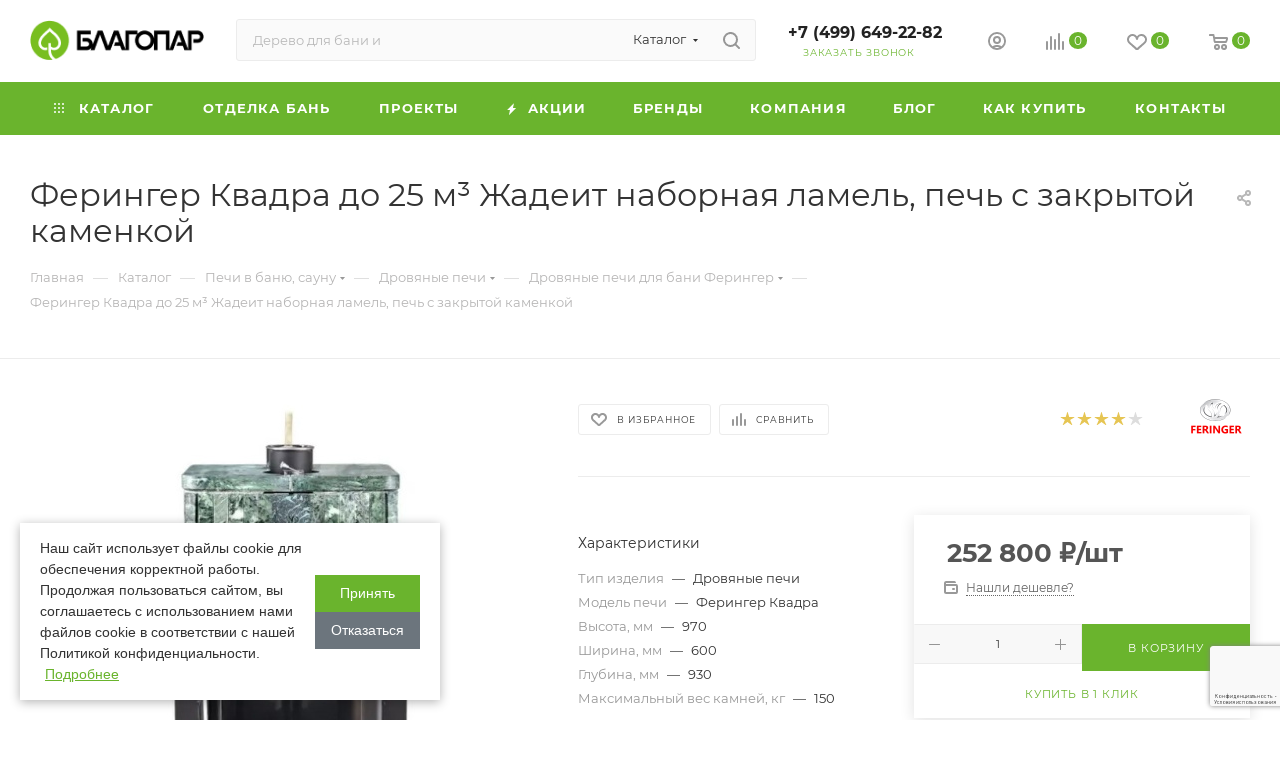

--- FILE ---
content_type: text/html; charset=UTF-8
request_url: https://blagopar.ru/catalog/pechi_v_banyu_saunu/drovyanye_pechi/feringer/feringer_kvadra_do_25_m_zhadeit_nabornaya_lamel_pech_s_zakrytoy_kamenkoy/
body_size: 75713
content:
<!DOCTYPE html>
<html xmlns="http://www.w3.org/1999/xhtml" xml:lang="ru" lang="ru"  >
<head>
	<title>Ферингер Квадра до 25 м³ Жадеит наборная ламель, печь с закрытой каменкой в интернет-магазине blagopar.ru</title>
	<meta name="viewport" content="initial-scale=1.0, width=device-width, maximum-scale=1">
	<meta name="HandheldFriendly" content="true">
	<meta name="yes" content="yes">
	<meta name="apple-mobile-web-app-status-bar-style" content="black">
	<meta name="SKYPE_TOOLBAR" content="SKYPE_TOOLBAR_PARSER_COMPATIBLE">
			<link href="/bitrix/css/aspro.max/notice.css?17407483863623"  rel="stylesheet">
<link href="/bitrix/js/ui/design-tokens/dist/ui.design-tokens.css?174074842626358"  rel="stylesheet">
<link href="/bitrix/js/ui/fonts/opensans/ui.font.opensans.css?17407484252555"  rel="stylesheet">
<link href="/bitrix/js/main/popup/dist/main.popup.bundle.css?174185250229852"  rel="stylesheet">
<link href="/bitrix/cache/css/s1/aspro_max/page_f3a9c11d875cb5fc07577b4e53691cf2/page_f3a9c11d875cb5fc07577b4e53691cf2_v1.css?1767691612157259"  rel="stylesheet">
<link href="/bitrix/cache/css/s1/aspro_max/default_993cf859b9798f1ebc7585c551ca8a2c/default_993cf859b9798f1ebc7585c551ca8a2c_v1.css?176769161266371"  rel="stylesheet">
<link href="/bitrix/panel/main/popup.css?175631024522700"  rel="stylesheet">
<link href="/bitrix/cache/css/s1/aspro_max/template_bcd759ec6734ecd28f65028653ea4f54/template_bcd759ec6734ecd28f65028653ea4f54_v1.css?17676915951274067"  data-template-style="true" rel="stylesheet">
	<script>if(!window.BX)window.BX={};if(!window.BX.message)window.BX.message=function(mess){if(typeof mess==='object'){for(let i in mess) {BX.message[i]=mess[i];} return true;}};</script>
<script>(window.BX||top.BX).message({"pull_server_enabled":"Y","pull_config_timestamp":1686154295,"shared_worker_allowed":"Y","pull_guest_mode":"N","pull_guest_user_id":0,"pull_worker_mtime":1741852464});(window.BX||top.BX).message({"PULL_OLD_REVISION":"Для продолжения корректной работы с сайтом необходимо перезагрузить страницу."});</script>
<script>(window.BX||top.BX).message({"JS_CORE_LOADING":"Загрузка...","JS_CORE_NO_DATA":"- Нет данных -","JS_CORE_WINDOW_CLOSE":"Закрыть","JS_CORE_WINDOW_EXPAND":"Развернуть","JS_CORE_WINDOW_NARROW":"Свернуть в окно","JS_CORE_WINDOW_SAVE":"Сохранить","JS_CORE_WINDOW_CANCEL":"Отменить","JS_CORE_WINDOW_CONTINUE":"Продолжить","JS_CORE_H":"ч","JS_CORE_M":"м","JS_CORE_S":"с","JSADM_AI_HIDE_EXTRA":"Скрыть лишние","JSADM_AI_ALL_NOTIF":"Показать все","JSADM_AUTH_REQ":"Требуется авторизация!","JS_CORE_WINDOW_AUTH":"Войти","JS_CORE_IMAGE_FULL":"Полный размер"});</script>
<script src="/bitrix/js/main/core/core.js?1741852514498479"></script>
<script>BX.Runtime.registerExtension({"name":"main.core","namespace":"BX","loaded":true});</script>
<script>BX.setJSList(["\/bitrix\/js\/main\/core\/core_ajax.js","\/bitrix\/js\/main\/core\/core_promise.js","\/bitrix\/js\/main\/polyfill\/promise\/js\/promise.js","\/bitrix\/js\/main\/loadext\/loadext.js","\/bitrix\/js\/main\/loadext\/extension.js","\/bitrix\/js\/main\/polyfill\/promise\/js\/promise.js","\/bitrix\/js\/main\/polyfill\/find\/js\/find.js","\/bitrix\/js\/main\/polyfill\/includes\/js\/includes.js","\/bitrix\/js\/main\/polyfill\/matches\/js\/matches.js","\/bitrix\/js\/ui\/polyfill\/closest\/js\/closest.js","\/bitrix\/js\/main\/polyfill\/fill\/main.polyfill.fill.js","\/bitrix\/js\/main\/polyfill\/find\/js\/find.js","\/bitrix\/js\/main\/polyfill\/matches\/js\/matches.js","\/bitrix\/js\/main\/polyfill\/core\/dist\/polyfill.bundle.js","\/bitrix\/js\/main\/core\/core.js","\/bitrix\/js\/main\/polyfill\/intersectionobserver\/js\/intersectionobserver.js","\/bitrix\/js\/main\/lazyload\/dist\/lazyload.bundle.js","\/bitrix\/js\/main\/polyfill\/core\/dist\/polyfill.bundle.js","\/bitrix\/js\/main\/parambag\/dist\/parambag.bundle.js"]);
</script>
<script>BX.Runtime.registerExtension({"name":"aspro_logo","namespace":"window","loaded":true});</script>
<script>(window.BX||top.BX).message({"NOTICE_ADDED2CART":"В корзине","NOTICE_CLOSE":"Закрыть","NOTICE_MORE":"и ещё #COUNT# #PRODUCTS#","NOTICE_PRODUCT0":"товаров","NOTICE_PRODUCT1":"товар","NOTICE_PRODUCT2":"товара","NOTICE_ADDED2DELAY":"В отложенных","NOTICE_ADDED2COMPARE":"В сравнении","NOTICE_ERROR":"Ошибка","NOTICE_REQUEST_ERROR":"Ошибка запроса","NOTICE_AUTHORIZED":"Вы успешно авторизовались","NOTICE_ADDED2FAVORITE":"В избранном","NOTICE_ADDED2SUBSCRIBE":"Вы подписались","NOTICE_REMOVED_FROM_COMPARE":"Удалено из сравнения","NOTICE_REMOVED_FROM_FAVORITE":"Удалено из избранного","NOTICE_REMOVED_FROM_SUBSCRIBE":"Удалено из подписки"});</script>
<script>BX.Runtime.registerExtension({"name":"aspro_notice","namespace":"window","loaded":true});</script>
<script>BX.Runtime.registerExtension({"name":"aspro_jquery.validate","namespace":"window","loaded":true});</script>
<script>BX.Runtime.registerExtension({"name":"aspro_validate","namespace":"window","loaded":true});</script>
<script>BX.Runtime.registerExtension({"name":"aspro_jquery.uniform","namespace":"window","loaded":true});</script>
<script>(window.BX||top.BX).message({"CT_BST_SEARCH_BUTTON2":"Найти","SEARCH_IN_SITE_FULL":"По всему сайту","SEARCH_IN_SITE":"Везде","SEARCH_IN_CATALOG_FULL":"По каталогу","SEARCH_IN_CATALOG":"Каталог"});</script>
<script>BX.Runtime.registerExtension({"name":"aspro_searchtitle","namespace":"window","loaded":true});</script>
<script>BX.Runtime.registerExtension({"name":"aspro_line_block","namespace":"window","loaded":true});</script>
<script>BX.Runtime.registerExtension({"name":"aspro_mega_menu","namespace":"window","loaded":true});</script>
<script>BX.Runtime.registerExtension({"name":"ui.design-tokens","namespace":"window","loaded":true});</script>
<script>BX.Runtime.registerExtension({"name":"ui.fonts.opensans","namespace":"window","loaded":true});</script>
<script>BX.Runtime.registerExtension({"name":"main.popup","namespace":"BX.Main","loaded":true});</script>
<script>BX.Runtime.registerExtension({"name":"popup","namespace":"window","loaded":true});</script>
<script>BX.Runtime.registerExtension({"name":"main.pageobject","namespace":"window","loaded":true});</script>
<script>(window.BX||top.BX).message({"JS_CORE_LOADING":"Загрузка...","JS_CORE_NO_DATA":"- Нет данных -","JS_CORE_WINDOW_CLOSE":"Закрыть","JS_CORE_WINDOW_EXPAND":"Развернуть","JS_CORE_WINDOW_NARROW":"Свернуть в окно","JS_CORE_WINDOW_SAVE":"Сохранить","JS_CORE_WINDOW_CANCEL":"Отменить","JS_CORE_WINDOW_CONTINUE":"Продолжить","JS_CORE_H":"ч","JS_CORE_M":"м","JS_CORE_S":"с","JSADM_AI_HIDE_EXTRA":"Скрыть лишние","JSADM_AI_ALL_NOTIF":"Показать все","JSADM_AUTH_REQ":"Требуется авторизация!","JS_CORE_WINDOW_AUTH":"Войти","JS_CORE_IMAGE_FULL":"Полный размер"});</script>
<script>BX.Runtime.registerExtension({"name":"window","namespace":"window","loaded":true});</script>
<script>(window.BX||top.BX).message({"DROP_FILE":"\u003Cspan\u003EНажмите для загрузки\u003C\/span\u003E или перетащите фото (до #COUNT_FILES# файлов, 0.5 мб на файл)"});</script>
<script>BX.Runtime.registerExtension({"name":"aspro_drop","namespace":"window","loaded":true});</script>
<script type="extension/settings" data-extension="currency.currency-core">{"region":"ru"}</script>
<script>BX.Runtime.registerExtension({"name":"currency.currency-core","namespace":"BX.Currency","loaded":true});</script>
<script>BX.Runtime.registerExtension({"name":"currency","namespace":"window","loaded":true});</script>
<script>BX.Runtime.registerExtension({"name":"aspro_swiper_init","namespace":"window","loaded":true});</script>
<script>BX.Runtime.registerExtension({"name":"aspro_swiper","namespace":"window","loaded":true});</script>
<script>BX.Runtime.registerExtension({"name":"aspro_swiper_main_styles","namespace":"window","loaded":true});</script>
<script>BX.Runtime.registerExtension({"name":"aspro_swiper_events","namespace":"window","loaded":true});</script>
<script>BX.Runtime.registerExtension({"name":"aspro_hash_location","namespace":"window","loaded":true});</script>
<script>BX.Runtime.registerExtension({"name":"aspro_tabs_history","namespace":"window","loaded":true});</script>
<script>BX.Runtime.registerExtension({"name":"aspro_countdown","namespace":"window","loaded":true});</script>
<script>BX.Runtime.registerExtension({"name":"aspro_grid-list","namespace":"window","loaded":true});</script>
<script>BX.Runtime.registerExtension({"name":"aspro_video_inline_appear","namespace":"window","loaded":true});</script>
<script>BX.Runtime.registerExtension({"name":"aspro_skeleton","namespace":"window","loaded":true});</script>
<script>BX.Runtime.registerExtension({"name":"aspro_ui-card","namespace":"window","loaded":true});</script>
<script>BX.Runtime.registerExtension({"name":"aspro_video_block","namespace":"window","loaded":true});</script>
<script>BX.Runtime.registerExtension({"name":"aspro_hint","namespace":"window","loaded":true});</script>
<script>BX.Runtime.registerExtension({"name":"ls","namespace":"window","loaded":true});</script>
<script>BX.Runtime.registerExtension({"name":"aspro_owl_carousel","namespace":"window","loaded":true});</script>
<script>BX.Runtime.registerExtension({"name":"aspro_catalog_element","namespace":"window","loaded":true});</script>
<script>BX.Runtime.registerExtension({"name":"aspro_detail_gallery","namespace":"window","loaded":true});</script>
<script>BX.Runtime.registerExtension({"name":"aspro_bonus_system","namespace":"window","loaded":true});</script>
<script>BX.Runtime.registerExtension({"name":"aspro_fancybox","namespace":"window","loaded":true});</script>
<script>BX.Runtime.registerExtension({"name":"aspro_animation_ext","namespace":"window","loaded":true});</script>
<script>(window.BX||top.BX).message({"LANGUAGE_ID":"ru","FORMAT_DATE":"DD.MM.YYYY","FORMAT_DATETIME":"DD.MM.YYYY HH:MI:SS","COOKIE_PREFIX":"BITRIX_SM","SERVER_TZ_OFFSET":"10800","UTF_MODE":"Y","SITE_ID":"s1","SITE_DIR":"\/","USER_ID":"","SERVER_TIME":1768941207,"USER_TZ_OFFSET":0,"USER_TZ_AUTO":"Y","bitrix_sessid":"5425b77eba4a3c5a40bd3bd3874f2fea"});</script>

<script src="/bitrix/js/pull/protobuf/protobuf.js?1740748421274055"></script>
<script src="/bitrix/js/pull/protobuf/model.js?174074842170928"></script>
<script src="/bitrix/js/main/core/core_promise.js?17407484255220"></script>
<script src="/bitrix/js/rest/client/rest.client.js?174074842117414"></script>
<script src="/bitrix/js/pull/client/pull.client.js?174185246083600"></script>
<script src="/bitrix/js/main/ajax.js?174074842535509"></script>
<script src="/bitrix/js/aspro.max/notice.js?174102168428165"></script>
<script src="/bitrix/js/main/popup/dist/main.popup.bundle.js?1741852502117175"></script>
<script src="/bitrix/js/main/pageobject/pageobject.js?1740748425864"></script>
<script src="/bitrix/js/main/core/core_window.js?174074842598766"></script>
<script src="/bitrix/js/main/rating.js?174074842516557"></script>
<script src="/bitrix/js/currency/currency-core/dist/currency-core.bundle.js?17407484238800"></script>
<script src="/bitrix/js/currency/core_currency.js?17407484231181"></script>
<script src="/bitrix/js/main/core/core_ls.js?17418525024201"></script>
<script>BX.setCSSList(["\/bitrix\/templates\/aspro_max\/components\/bitrix\/catalog\/main\/style.css","\/bitrix\/components\/aspro\/props.group.max\/templates\/.default\/style.css","\/bitrix\/templates\/aspro_max\/components\/bitrix\/sale.gift.main.products\/main\/style.css","\/bitrix\/templates\/aspro_max\/vendor\/css\/carousel\/swiper\/swiper-bundle.min.css","\/bitrix\/templates\/aspro_max\/css\/slider.swiper.min.css","\/bitrix\/templates\/aspro_max\/css\/main_slider.min.css","\/bitrix\/templates\/aspro_max\/css\/blocks\/grid-list.min.css","\/bitrix\/templates\/aspro_max\/css\/skeleton.css","\/bitrix\/templates\/aspro_max\/css\/conditional\/ui-card.min.css","\/bitrix\/templates\/aspro_max\/css\/video_block.min.css","\/bitrix\/templates\/aspro_max\/vendor\/css\/carousel\/owl\/owl.carousel.min.css","\/bitrix\/templates\/aspro_max\/vendor\/css\/carousel\/owl\/owl.theme.default.min.css","\/bitrix\/templates\/aspro_max\/css\/detail-gallery.css","\/bitrix\/templates\/aspro_max\/css\/bonus-system.min.css","\/bitrix\/templates\/aspro_max\/css\/jquery.fancybox.min.css","\/bitrix\/templates\/aspro_max\/css\/animation\/animation_ext.css","\/bitrix\/templates\/aspro_max\/css\/fonts\/montserrat\/css\/montserrat.min.css","\/bitrix\/templates\/aspro_max\/css\/blocks\/dark-light-theme.css","\/bitrix\/templates\/aspro_max\/css\/colored.css","\/bitrix\/templates\/aspro_max\/css\/lite.bootstrap.css","\/bitrix\/templates\/aspro_max\/css\/styles.css","\/bitrix\/templates\/aspro_max\/css\/blocks\/blocks.css","\/bitrix\/templates\/aspro_max\/css\/blocks\/common.blocks\/counter-state\/counter-state.css","\/bitrix\/templates\/aspro_max\/css\/menu.css","\/bitrix\/templates\/aspro_max\/css\/catalog.css","\/bitrix\/templates\/aspro_max\/vendor\/css\/ripple.css","\/bitrix\/templates\/aspro_max\/css\/stores.css","\/bitrix\/templates\/aspro_max\/css\/yandex_map.css","\/bitrix\/templates\/aspro_max\/css\/header_fixed.css","\/bitrix\/templates\/aspro_max\/ajax\/ajax.css","\/bitrix\/templates\/aspro_max\/css\/searchtitle.css","\/bitrix\/templates\/aspro_max\/css\/blocks\/line-block.min.css","\/bitrix\/templates\/aspro_max\/components\/bitrix\/menu\/top\/style.css","\/bitrix\/templates\/aspro_max\/css\/mega_menu.css","\/bitrix\/templates\/aspro_max\/components\/bitrix\/breadcrumb\/main\/style.css","\/bitrix\/templates\/aspro_max\/css\/footer.css","\/bitrix\/components\/aspro\/marketing.popup\/templates\/max\/style.css","\/bitrix\/components\/sporina\/cookie.notification\/templates\/.default\/style.css","\/bitrix\/templates\/aspro_max\/styles.css","\/bitrix\/templates\/aspro_max\/template_styles.css","\/bitrix\/templates\/aspro_max\/css\/header.css","\/bitrix\/templates\/aspro_max\/css\/media.css","\/bitrix\/templates\/aspro_max\/css\/h1-normal.css","\/bitrix\/templates\/aspro_max\/themes\/custom_s1\/theme.css","\/bitrix\/templates\/aspro_max\/css\/widths\/width-3.css","\/bitrix\/templates\/aspro_max\/css\/fonts\/font-10.css","\/bitrix\/templates\/aspro_max\/css\/custom.css","\/bitrix\/templates\/aspro_max\/components\/bitrix\/catalog.comments\/catalog\/style.css","\/bitrix\/templates\/aspro_max\/css\/drop.css","\/bitrix\/components\/bitrix\/blog\/templates\/.default\/style.css","\/bitrix\/components\/bitrix\/blog\/templates\/.default\/themes\/green\/style.css","\/bitrix\/components\/bitrix\/rating.vote\/templates\/standart_text\/style.css"]);</script>
<script>void 0===BX.Aspro?.Captcha&&(BX.namespace("Aspro.Captcha"),(()=>{const e="captchaApiLoader";let t={};BX.Aspro.Captcha=new class{constructor(){}get options(){return JSON.parse(JSON.stringify(t.options))}get params(){let e=t.options.params;return JSON.parse(JSON.stringify(e))}get key(){return t.options.key}get hl(){return t.options.params.hl}get type(){return t.options.type}isYandexSmartCaptcha(){return"ya.smartcaptcha"==this.type}isGoogleRecaptcha(){return!this.isYandexSmartCaptcha()}isGoogleRecaptcha3(){return this.isGoogleRecaptcha()&&3==t.options.ver}isInvisible(){return this.isYandexSmartCaptcha()?t.options.params.invisible:this.isGoogleRecaptcha()&&!this.isGoogleRecaptcha3()?"invisible"==t.options.params.size:void 0}get className(){return this.isYandexSmartCaptcha()?"smart-captcha":this.isGoogleRecaptcha()?"g-recaptcha":""}get selector(){return"."+this.className}get clientResponseSelector(){return this.isYandexSmartCaptcha()?'[name="smart-token"]':this.isGoogleRecaptcha()?".g-recaptcha-response":""}get api(){return this.isYandexSmartCaptcha()?window.smartCaptcha||null:this.isGoogleRecaptcha()&&window.grecaptcha||null}getApiResponse(e){return void 0!==e?this.api.getResponse(e):""}init(e){t.options||(t.options="object"==typeof e&&e?e:{},window.onLoadCaptcha=window.onLoadCaptcha||this.onLoad.bind(this),window.renderCaptcha=window.renderCaptcha||this.render.bind(this),window.onPassedCaptcha=window.onPassedCaptcha||this.onPassed.bind(this),window.renderRecaptchaById=window.renderRecaptchaById||window.renderCaptcha,this.isYandexSmartCaptcha()&&(window.asproRecaptcha=t.options),this.isGoogleRecaptcha()&&(window.asproRecaptcha.params={sitekey:t.options.key,recaptchaLang:t.options.params.hl,callback:t.options.params.callback},this.isGoogleRecaptcha3()||(window.asproRecaptcha.params.recaptchaSize=t.options.params.size,window.asproRecaptcha.params.recaptchaColor=t.options.params.theme,window.asproRecaptcha.params.recaptchaLogoShow=t.options.params.showLogo,window.asproRecaptcha.params.recaptchaBadge=t.options.params.badge)))}load(){return t.loadPromise=t.loadPromise||new Promise(((a,o)=>{try{if(t.onResolveLoadPromise=()=>{a()},document.getElementById(e))throw"Another Api loader already exists";let o=document.createElement("script");o.id=e,this.isYandexSmartCaptcha()?o.src="https://smartcaptcha.yandexcloud.net/captcha.js?render=onload&onload=onLoadCaptcha":o.src="//www.google.com/recaptcha/api.js?hl="+this.hl+"&onload=onLoadCaptcha&render="+(this.isGoogleRecaptcha3()?this.key:"explicit"),document.head.appendChild(o)}catch(e){console.error(e),o(e)}})),t.loadPromise}onLoad(){"function"==typeof t.onResolveLoadPromise&&t.onResolveLoadPromise()}validate(e){if(e){let t=e.closest("form")?.querySelector(this.selector);if(t){let e=t.getAttribute("data-widgetid");if(void 0!==e)return""!=this.getApiResponse(e)}}return!0}onPassed(e){e&&document.querySelectorAll(this.selector).forEach((t=>{let a=t.getAttribute("data-widgetid");if(void 0!==a){if(this.getApiResponse(a)==e){let a=t.closest("form");if(a)if(this.isInvisible()){let t=this.clientResponseSelector;a.querySelector(t)&&!a.querySelector(t).value&&(a.querySelector(t).value=e),document.querySelectorAll('iframe[src*="recaptcha"]').forEach((e=>{let t=e.parentElement?.parentElement;t&&(t.classList.contains("grecaptcha-badge")||(t.style.width="100%"))})),"one_click_buy_form"==a.getAttribute("id")?BX.submit(BX("one_click_buy_form")):"form_comment"==a.getAttribute("name")?BX.submit(BX("form_comment")):a.submit()}else this.Replacer.addValidationInput(a),a.querySelector("input.recaptcha")&&this.api&&$(a.querySelector("input.recaptcha")).valid()}}}))}onSubmit(e){return new Promise(((t,a)=>{try{if("object"==typeof e&&e&&e.form&&this.api){let a=e.form.querySelector(this.selector);if(a){let o=a.getAttribute("data-widgetid");if(void 0!==o){let a=this.clientResponseSelector;e.form.querySelector(a)&&!e.form.querySelector(a).value&&(e.form.closest(".form")&&e.form.closest(".form").classList.add("sending"),this.isInvisible()?(this.api.execute(o),t(!1)):this.isGoogleRecaptcha3()&&(this.api.execute(this.key,{action:"maxscore"}).then((t=>{e.form.querySelector(a).value=t,"one_click_buy_form"==e.form.getAttribute("id")?BX.submit(BX("one_click_buy_form")):"form_comment"==e.form.getAttribute("name")?BX.submit(BX("form_comment")):e.form.submit()})),t(!1)))}}}t(!0)}catch(e){console.error(e),a(e)}}))}render(e){return new Promise(((t,a)=>{this.load().then((()=>{try{if(!this.api)throw"Captcha api not loaded";const a=a=>{if(!a.classList.contains(this.className))throw"Node is not a captcha #"+e;let o;this.isGoogleRecaptcha3()?(a.innerHTML='<textarea class="g-recaptcha-response" style="display:none;resize:0;" name="g-recaptcha-response"></textarea>',t(a)):(a.children.length&&t(a),o=this.api.render(a,this.params),a.setAttribute("data-widgetid",o),t(a))};let o=document.getElementById(e);if(o)a(o);else{let t=0;const s=setInterval((()=>{if(o=document.getElementById(e),o)clearInterval(s),a(o);else if(++t>=10)throw clearInterval(s),"Captcha not finded #"+e}),100)}}catch(e){console.error(e),a(e)}})).catch((e=>{console.error(e),a(e)}))}))}reset(){(this.isGoogleRecaptcha()||this.isYandexSmartCaptcha())&&this.api.reset()}};BX.Aspro.Captcha.Replacer=new class{constructor(){this.bindEvents()}bindEvents(){BX.addCustomEvent(window,"onRenderCaptcha",BX.proxy(this.replace,this)),BX.addCustomEvent(window,"onAjaxSuccess",BX.proxy(this.replace,this))}replace(e){try{this.fixExists();let e=this.getForms();for(let t=0;t<e.length;++t){let a=e[t];this.hideLabel(a),this.removeReload(a),BX.Aspro.Captcha.isGoogleRecaptcha3()&&this.hideRow(a),BX.Aspro.Captcha.isGoogleRecaptcha3()||BX.Aspro.Captcha.isInvisible()||this.addValidationInput(a);let o=this.getInputs(a);for(let e=0;e<o.length;++e)this.replaceInput(o[e]);let s=this.getImages(a);for(let e=0;e<s.length;++e)this.hideImage(s[e])}return!0}catch(e){return console.error(e),!1}}fixExists(){let e=document.getElementsByClassName(BX.Aspro.Captcha.className);if(e.length)for(let t=0;t<e.length;++t){let a=e[t],o=a.id;if("string"==typeof o&&0!==o.length){let e=a.closest("form");if(e&&(this.hideLabel(e),this.removeReload(e),BX.Aspro.Captcha.isGoogleRecaptcha()&&BX.Aspro.Captcha.isGoogleRecaptcha3()&&this.hideRow(e),BX.Aspro.Captcha.isGoogleRecaptcha3()||BX.Aspro.Captcha.isInvisible()||this.addValidationInput(e),BX.Aspro.Captcha.isYandexSmartCaptcha()||!BX.Aspro.Captcha.isGoogleRecaptcha3())){let e=a.closest(".captcha-row");e&&(BX.Aspro.Captcha.isYandexSmartCaptcha()?BX.Aspro.Captcha.isInvisible()&&e.classList.add((BX.Aspro.Captcha.params.hideShield,"n"),BX.Aspro.Captcha.params.shieldPosition):e.classList.add("logo_captcha_"+BX.Aspro.Captcha.params.showLogo,window.BX.Aspro.Captcha.params.badge),BX.Aspro.Captcha.isInvisible()&&e.classList.add("invisible"),e.querySelector(".captcha_image")?.classList.add("recaptcha_tmp_img"),e.querySelector(".captcha_input")?.classList.add("recaptcha_text"))}}}}getForms(){let e=[],t=this.getInputs();for(let a=0;a<t.length;++a){let o=t[a].closest("form");o&&e.push(o)}return e}getInputs(e=null){let t=[];return(e=e||document).querySelectorAll('form input[name="captcha_word"]').forEach((e=>{t.push(e)})),t}getImages(e=null){let t=[];return(e=e||document).querySelectorAll("img[src]").forEach((e=>{(/\/bitrix\/tools\/captcha.php\?(captcha_code|captcha_sid)=[^>]*?/i.test(e.src)||"captcha"===e.id)&&t.push(e)})),t}replaceInput(e){if(!e)return;let t="recaptcha-dynamic-"+(new Date).getTime();if(null!==document.getElementById(t)){let e=!1,a=null,o=65535;do{a=Math.floor(Math.random()*o),e=null!==document.getElementById(t+a)}while(e);t+=a}let a=document.createElement("div");a.id=t,a.className=BX.Aspro.Captcha.className,a.setAttribute("data-sitekey",BX.Aspro.Captcha.key),e.parentNode&&(e.parentNode.classList.add("recaptcha_text"),e.parentNode.replaceChild(a,e)),BX.Aspro.Captcha.render(t)}hideImage(e){if(!e)return;e.style.display="none";e.setAttribute("src","[data-uri]"),e.parentNode&&e.parentNode.classList.add("recaptcha_tmp_img")}hideLabel(e=null){(e=e||document).querySelectorAll(".captcha-row label").forEach((e=>{e.style.display="none"}))}removeReload(e=null){(e=e||document).querySelectorAll(".captcha-row .refresh").forEach((e=>{e.remove()})),e.querySelectorAll(".captcha_reload").forEach((e=>{e.remove()}))}hideRow(e=null){(e=e||document).querySelectorAll(".captcha-row").forEach((e=>{e.style.display="none"}))}addValidationInput(e=null){(e=e||document).querySelectorAll(".captcha-row").forEach((e=>{e.querySelector("input.recaptcha")||e.appendChild(BX.create({tag:"input",attrs:{type:"text",class:"recaptcha"},html:""}))}))}}})());</script>
<script>window['asproRecaptcha'] = {"type":"g.recaptcha","key":"6Ld_U2crAAAAAGN9Gh4-HP84yC31YNDFeTCEIvlj","ver":"3","params":{"sitekey":"6Ld_U2crAAAAAGN9Gh4-HP84yC31YNDFeTCEIvlj","hl":"ru","callback":"onPassedCaptcha"}};</script><script>BX.Aspro.Captcha.init({"type":"g.recaptcha","key":"6Ld_U2crAAAAAGN9Gh4-HP84yC31YNDFeTCEIvlj","ver":"3","params":{"sitekey":"6Ld_U2crAAAAAGN9Gh4-HP84yC31YNDFeTCEIvlj","hl":"ru","callback":"onPassedCaptcha"}});</script>
<script>
					(function () {
						"use strict";
						var counter = function ()
						{
							var cookie = (function (name) {
								var parts = ("; " + document.cookie).split("; " + name + "=");
								if (parts.length == 2) {
									try {return JSON.parse(decodeURIComponent(parts.pop().split(";").shift()));}
									catch (e) {}
								}
							})("BITRIX_CONVERSION_CONTEXT_s1");
							if (cookie && cookie.EXPIRE >= BX.message("SERVER_TIME"))
								return;
							var request = new XMLHttpRequest();
							request.open("POST", "/bitrix/tools/conversion/ajax_counter.php", true);
							request.setRequestHeader("Content-type", "application/x-www-form-urlencoded");
							request.send(
								"SITE_ID="+encodeURIComponent("s1")+
								"&sessid="+encodeURIComponent(BX.bitrix_sessid())+
								"&HTTP_REFERER="+encodeURIComponent(document.referrer)
							);
						};
						if (window.frameRequestStart === true)
							BX.addCustomEvent("onFrameDataReceived", counter);
						else
							BX.ready(counter);
					})();
				</script>
<script>BX.message({'PORTAL_WIZARD_NAME':'Аспро: Максимум - интернет-магазин','PORTAL_WIZARD_DESC':'Аспро: Максимум - интернет магазин с поддержкой современных технологий: BigData, композитный сайт, фасетный поиск, адаптивная верстка','ASPRO_MAX_MOD_INST_OK':'Поздравляем, модуль «Аспро: Максимум - интернет-магазин» успешно установлен!<br>\nДля установки готового сайта, пожалуйста перейдите <a href=\'/bitrix/admin/wizard_list.php?lang=ru\'>в список мастеров<\/a> <br>и выберите пункт «Установить» в меню мастера aspro:max','ASPRO_MAX_MOD_UNINST_OK':'Удаление модуля успешно завершено','ASPRO_MAX_SCOM_INSTALL_NAME':'Аспро: Максимум - интернет-магазин','ASPRO_MAX_SCOM_INSTALL_DESCRIPTION':'Мастер создания интернет-магазина «Аспро: Максимум - интернет-магазин»','ASPRO_MAX_SCOM_INSTALL_TITLE':'Установка модуля \"Аспро: Максимум\"','ASPRO_MAX_SCOM_UNINSTALL_TITLE':'Удаление модуля \"Аспро: Максимум\"','ASPRO_MAX_SPER_PARTNER':'Аспро','ASPRO_MAX_PARTNER_URI':'http://www.aspro.ru','OPEN_WIZARDS_LIST':'Открыть список мастеров','ASPRO_MAX_INSTALL_SITE':'Установить готовый сайт','PHONE':'Телефон','FAST_VIEW':'Быстрый просмотр','TABLES_SIZE_TITLE':'Подбор размера','SOCIAL':'Социальные сети','DESCRIPTION':'Описание магазина','ITEMS':'Товары','LOGO':'Логотип','REGISTER_INCLUDE_AREA':'Текст о регистрации','AUTH_INCLUDE_AREA':'Текст об авторизации','FRONT_IMG':'Изображение компании','EMPTY_CART':'пуста','CATALOG_VIEW_MORE':'... Показать все','CATALOG_VIEW_LESS':'... Свернуть','JS_REQUIRED':'Заполните это поле','JS_FORMAT':'Неверный формат','JS_FILE_EXT':'Недопустимое расширение файла','JS_PASSWORD_COPY':'Пароли не совпадают','JS_PASSWORD_LENGTH':'Минимум 6 символов','JS_ERROR':'Неверно заполнено поле','JS_FILE_SIZE':'Максимальный размер 5мб','JS_FILE_BUTTON_NAME':'Выберите файл','JS_FILE_DEFAULT':'Прикрепите файл','JS_DATE':'Некорректная дата','JS_DATETIME':'Некорректная дата/время','JS_REQUIRED_LICENSES':'Согласитесь с условиями','JS_REQUIRED_OFFER':'Согласитесь с условиями','LICENSE_PROP':'Согласие на обработку персональных данных','LOGIN_LEN':'Введите минимум {0} символа','FANCY_CLOSE':'Закрыть','FANCY_NEXT':'Следующий','FANCY_PREV':'Предыдущий','TOP_AUTH_REGISTER':'Регистрация','CALLBACK':'Заказать звонок','ASK':'Задать вопрос','REVIEW':'Оставить отзыв','S_CALLBACK':'Заказать звонок','UNTIL_AKC':'До конца акции','TITLE_QUANTITY_BLOCK':'Остаток','TITLE_QUANTITY':'шт','TOTAL_SUMM_ITEM':'Общая стоимость ','SUBSCRIBE_SUCCESS':'Вы успешно подписались','RECAPTCHA_TEXT':'Подтвердите, что вы не робот','JS_RECAPTCHA_ERROR':'Пройдите проверку','COUNTDOWN_SEC':'сек','COUNTDOWN_MIN':'мин','COUNTDOWN_HOUR':'час','COUNTDOWN_DAY0':'дн','COUNTDOWN_DAY1':'дн','COUNTDOWN_DAY2':'дн','COUNTDOWN_WEAK0':'Недель','COUNTDOWN_WEAK1':'Неделя','COUNTDOWN_WEAK2':'Недели','COUNTDOWN_MONTH0':'Месяцев','COUNTDOWN_MONTH1':'Месяц','COUNTDOWN_MONTH2':'Месяца','COUNTDOWN_YEAR0':'Лет','COUNTDOWN_YEAR1':'Год','COUNTDOWN_YEAR2':'Года','COUNTDOWN_COMPACT_SEC':'с','COUNTDOWN_COMPACT_MIN':'м','COUNTDOWN_COMPACT_HOUR':'ч','COUNTDOWN_COMPACT_DAY':'д','COUNTDOWN_COMPACT_WEAK':'н','COUNTDOWN_COMPACT_MONTH':'м','COUNTDOWN_COMPACT_YEAR0':'л','COUNTDOWN_COMPACT_YEAR1':'г','CATALOG_PARTIAL_BASKET_PROPERTIES_ERROR':'Заполнены не все свойства у добавляемого товара','CATALOG_EMPTY_BASKET_PROPERTIES_ERROR':'Выберите свойства товара, добавляемые в корзину в параметрах компонента','CATALOG_ELEMENT_NOT_FOUND':'Элемент не найден','ERROR_ADD2BASKET':'Ошибка добавления товара в корзину','CATALOG_SUCCESSFUL_ADD_TO_BASKET':'Успешное добавление товара в корзину','ERROR_BASKET_TITLE':'Ошибка корзины','ERROR_BASKET_PROP_TITLE':'Выберите свойства, добавляемые в корзину','ERROR_BASKET_BUTTON':'Выбрать','BASKET_TOP':'Корзина в шапке','ERROR_ADD_DELAY_ITEM':'Ошибка отложенной корзины','VIEWED_TITLE':'Ранее вы смотрели','VIEWED_BEFORE':'Ранее вы смотрели','BEST_TITLE':'Лучшие предложения','CT_BST_SEARCH_BUTTON':'Поиск','CT_BST_SEARCH2_BUTTON':'Найти','BASKET_PRINT_BUTTON':'Распечатать','BASKET_CLEAR_ALL_BUTTON':'Очистить','BASKET_QUICK_ORDER_BUTTON':'Быстрый заказ','BASKET_CONTINUE_BUTTON':'Продолжить покупки','BASKET_ORDER_BUTTON':'Оформить заказ','SHARE_BUTTON':'Поделиться','BASKET_CHANGE_TITLE':'Ваш заказ','BASKET_CHANGE_LINK':'Изменить','MORE_INFO_SKU':'Купить','FROM':'от','BEFORE':'до','TITLE_BLOCK_VIEWED_NAME':'Ранее вы смотрели','T_BASKET':'Корзина','FILTER_EXPAND_VALUES':'Показать все','FILTER_HIDE_VALUES':'Свернуть','FULL_ORDER':'Полный заказ','CUSTOM_COLOR_CHOOSE':'Выбрать','CUSTOM_COLOR_CANCEL':'Отмена','S_MOBILE_MENU':'Меню','MAX_T_MENU_BACK':'Назад','MAX_T_MENU_CALLBACK':'Обратная связь','MAX_T_MENU_CONTACTS_TITLE':'Будьте на связи','SEARCH_TITLE':'Поиск','SOCIAL_TITLE':'Оставайтесь на связи','HEADER_SCHEDULE':'Время работы','SEO_TEXT':'SEO описание','COMPANY_IMG':'Картинка компании','COMPANY_TEXT':'Описание компании','CONFIG_SAVE_SUCCESS':'Настройки сохранены','CONFIG_SAVE_FAIL':'Ошибка сохранения настроек','ITEM_ECONOMY':'Экономия','ITEM_ARTICLE':'Артикул: ','JS_FORMAT_ORDER':'имеет неверный формат','JS_BASKET_COUNT_TITLE':'В корзине товаров на SUMM','POPUP_VIDEO':'Видео','POPUP_GIFT_TEXT':'Нашли что-то особенное? Намекните другу о подарке!','ORDER_FIO_LABEL':'Ф.И.О.','ORDER_PHONE_LABEL':'Телефон','ORDER_REGISTER_BUTTON':'Регистрация','PRICES_TYPE':'Варианты цен','FILTER_HELPER_VALUES':' знач.','SHOW_MORE_SCU_MAIN':'Еще #COUNT#','SHOW_MORE_SCU_1':'предложение','SHOW_MORE_SCU_2':'предложения','SHOW_MORE_SCU_3':'предложений','PARENT_ITEM_NOT_FOUND':'Не найден основной товар для услуги в корзине. Обновите страницу и попробуйте снова.','INVALID_NUMBER':'Неверный номер','INVALID_COUNTRY_CODE':'Неверный код страны','TOO_SHORT':'Номер слишком короткий','TOO_LONG':'Номер слишком длинный','FORM_REQUIRED_FIELDS':'обязательные поля'})</script>
<link href="/bitrix/templates/aspro_max/css/critical.css?174074838033" data-skip-moving="true" rel="stylesheet">
<meta name="theme-color" content="#6ab42d">
<style>:root{--theme-base-color: #6ab42d;--theme-base-opacity-color: #6ab42d1a;--theme-base-color-hue:93;--theme-base-color-saturation:60%;--theme-base-color-lightness:44%;}</style>
<style>html {--theme-page-width: 1348px;--theme-page-width-padding: 30px}</style>
<script src="/bitrix/templates/aspro_max/js/observer.js" async defer></script>
<script data-skip-moving="true">window.lazySizesConfig = window.lazySizesConfig || {};lazySizesConfig.loadMode = 1;lazySizesConfig.expand = 200;lazySizesConfig.expFactor = 1;lazySizesConfig.hFac = 0.1;window.lazySizesConfig.loadHidden = false;window.lazySizesConfig.lazyClass = "lazy";</script>
<script src="/bitrix/templates/aspro_max/js/ls.unveilhooks.min.js" data-skip-moving="true" defer></script>
<script src="/bitrix/templates/aspro_max/js/lazysizes.min.js" data-skip-moving="true" defer></script>
<link href="/bitrix/templates/aspro_max/css/print.css?174074838023591" data-template-style="true" rel="stylesheet" media="print">
                    <script src="/bitrix/templates/aspro_max/js/app.js?17410216845512"></script>
                    <script data-skip-moving="true" src="/bitrix/js/main/jquery/jquery-3.6.0.min.js"></script>
                    <script data-skip-moving="true" src="/bitrix/templates/aspro_max/js/speed.min.js?=1741021675"></script>
<link rel="shortcut icon" href="/favicon.svg" type="image/svg+xml">
<link rel="apple-touch-icon" sizes="180x180" href="/upload/CMax/7dc/cjh1cwnzz8261qdt0xg5ycw7l55grwz5.svg">
<link rel="stylesheet" href="/bitrix/templates/aspro_max/css/turnkey.css">
<meta property="og:description" content="Ферингер Квадра до 25 м³ Жадеит наборная ламель, печь с закрытой каменкой">
<meta property="og:image" content="https://blagopar.ru:443/upload/iblock/7c9/3l3lj7afl08o3oqbhog2m7locyrrsgnm.jpg">
<link rel="image_src" href="https://blagopar.ru:443/upload/iblock/7c9/3l3lj7afl08o3oqbhog2m7locyrrsgnm.jpg">
<meta property="og:title" content="Ферингер Квадра до 25 м³ Жадеит наборная ламель, печь с закрытой каменкой в интернет-магазине blagopar.ru">
<meta property="og:type" content="website">
<meta property="og:url" content="https://blagopar.ru:443/catalog/pechi_v_banyu_saunu/drovyanye_pechi/feringer/feringer_kvadra_do_25_m_zhadeit_nabornaya_lamel_pech_s_zakrytoy_kamenkoy/">
<script src="/bitrix/templates/aspro_max/js/fetch/bottom_panel.js?1741021675771" defer=""></script>

	<script src="/bitrix/templates/aspro_max/js/typed.min.js?174074838111792"></script>
<script src="/bitrix/templates/aspro_max/js/lite.bootstrap.js?174074838019575"></script>
<script src="/bitrix/templates/aspro_max/js/jquery.actual.min.js?17407483801251"></script>
<script src="/bitrix/templates/aspro_max/vendor/js/ripple.js?17407483804702"></script>
<script src="/bitrix/templates/aspro_max/js/browser.js?17407483801032"></script>
<script src="/bitrix/templates/aspro_max/vendor/js/sticky-sidebar.js?174074838025989"></script>
<script src="/bitrix/templates/aspro_max/js/jquery.alphanumeric.js?17407483811972"></script>
<script src="/bitrix/templates/aspro_max/js/jquery.cookie.js?17407483813066"></script>
<script src="/bitrix/templates/aspro_max/js/mobile.js?174102167928083"></script>
<script src="/bitrix/templates/aspro_max/js/main.js?1741021684301132"></script>
<script src="/bitrix/templates/aspro_max/js/blocks/blocks.js?17410216796818"></script>
<script src="/bitrix/templates/aspro_max/js/logo.min.js?17407483803490"></script>
<script src="/bitrix/templates/aspro_max/js/autoload/dropdown-product.js?17410216841625"></script>
<script src="/bitrix/templates/aspro_max/js/autoload/item-action.js?174102168420332"></script>
<script src="/bitrix/templates/aspro_max/js/autoload/select_offer_load.js?17407483811192"></script>
<script src="/bitrix/templates/aspro_max/js/jquery.validate.js?174074838039131"></script>
<script src="/bitrix/templates/aspro_max/js/conditional/validation.js?17410216846144"></script>
<script src="/bitrix/templates/aspro_max/js/jquery.uniform.min.js?17407483818308"></script>
<script src="/bitrix/components/bitrix/search.title/script.js?17407483839847"></script>
<script src="/bitrix/templates/aspro_max/components/bitrix/search.title/mega_menu/script.js?174074838010679"></script>
<script src="/bitrix/templates/aspro_max/js/searchtitle.js?17407483801367"></script>
<script src="/bitrix/templates/aspro_max/components/bitrix/search.title/corp/script.js?174074838010699"></script>
<script src="/bitrix/templates/aspro_max/components/bitrix/menu/top/script.js?174074838036"></script>
<script src="/bitrix/templates/aspro_max/js/mega_menu.js?17410216831064"></script>
<script src="/bitrix/templates/aspro_max/components/bitrix/menu/bottom/script.js?1740748380789"></script>
<script src="/bitrix/templates/aspro_max/components/bitrix/search.title/fixed/script.js?174074838010790"></script>
<script src="/bitrix/components/sporina/cookie.notification/templates/.default/script.js?17635408312357"></script>
<script src="/bitrix/templates/aspro_max/js/custom.js?17482600497131"></script>
<script src="/bitrix/templates/aspro_max/components/bitrix/catalog/main/script.js?174074838019961"></script>
<script src="/bitrix/templates/aspro_max/components/bitrix/catalog.element/main3/script.js?17410216849570"></script>
<script src="/bitrix/templates/aspro_max/components/bitrix/sale.prediction.product.detail/main/script.js?1740748380579"></script>
<script src="/bitrix/templates/aspro_max/components/bitrix/sale.gift.product/main/script.js?174074838049315"></script>
<script src="/bitrix/templates/aspro_max/components/bitrix/sale.gift.main.products/main/script.js?17407483804955"></script>
<script src="/bitrix/templates/aspro_max/js/rating_likes.js?174074838110797"></script>
<script src="/bitrix/templates/aspro_max/js/slider.swiper.min.js?17407483811765"></script>
<script src="/bitrix/templates/aspro_max/vendor/js/carousel/swiper/swiper-bundle.min.js?1741021683158093"></script>
<script src="/bitrix/templates/aspro_max/js/slider.swiper.galleryEvents.min.js?17407483802465"></script>
<script src="/bitrix/templates/aspro_max/js/hash_location.js?1740748380995"></script>
<script src="/bitrix/templates/aspro_max/js/tabs_history.js?17410216732216"></script>
<script src="/bitrix/templates/aspro_max/js/countdown.js?1740748380620"></script>
<script src="/bitrix/templates/aspro_max/js/video_inline_appear.min.js?1741021679408"></script>
<script src="/bitrix/templates/aspro_max/js/hint.js?1741021673856"></script>
<script src="/bitrix/templates/aspro_max/js/jquery.history.js?174074838021571"></script>
<script src="/bitrix/templates/aspro_max/vendor/js/carousel/owl/owl.carousel.min.js?174074838044743"></script>
<script src="/bitrix/templates/aspro_max/js/catalog_element.min.js?1741021675802"></script>
<script src="/bitrix/templates/aspro_max/js/jquery.fancybox.min.js?174074838167390"></script>
<script src="/bitrix/templates/aspro_max/components/bitrix/catalog.comments/catalog/script.js?17407483807715"></script>
<script src="/bitrix/templates/aspro_max/js/drop.js?17407483817233"></script>
<script src="/bitrix/templates/aspro_max/components/bitrix/subscribe.edit/footer/script.js?1741021684211"></script>
<script>var _ba = _ba || []; _ba.push(["aid", "8e6b9ffd0e71b4a96be54ac9314ce978"]); _ba.push(["host", "blagopar.ru"]); (function() {var ba = document.createElement("script"); ba.type = "text/javascript"; ba.async = true;ba.src = (document.location.protocol == "https:" ? "https://" : "http://") + "bitrix.info/ba.js";var s = document.getElementsByTagName("script")[0];s.parentNode.insertBefore(ba, s);})();</script>

	<meta name="description" content="Предлагаем Ферингер Квадра до 25 м³ Жадеит наборная ламель, печь с закрытой каменкой всего за 252&nbsp;800 &#8381;. Гарантия от производителя, доставка по Москве и области. Сделать заказ по тел: +7(499) 649-22-82.">
				<style>html {--theme-items-gap:32px;--fixed-header:105px;--fixed-tabs:49px;}</style>	<!-- Marquiz script start -->
<script>
(function(w, d, s, o){
  var j = d.createElement(s); j.async = true; j.src = '//script.marquiz.ru/v2.js';j.onload = function() {
    if (document.readyState !== 'loading') Marquiz.init(o);
    else document.addEventListener("DOMContentLoaded", function() {
      Marquiz.init(o);
    });
  };
  d.head.insertBefore(j, d.head.firstElementChild);
})(window, document, 'script', {
    host: '//quiz.marquiz.ru',
    region: 'ru',
    id: '66682de73f821e00260d487a',
    autoOpen: false,
    autoOpenFreq: 'once',
    openOnExit: false,
    disableOnMobile: false
  }
);
</script>
<!-- Marquiz script end -->		<script type="application/ld+json">
	{
	  "@context": "https://schema.org",
	  "@type": "Organization",
	  "name": "Благопар",
	  "url": "https://blagopar.ru",
	  "telephone": "+7-499-649-18-65",
	  "email": "info@blagopar.ru",
	  "address": {
	    "@type": "PostalAddress",
	    "addressLocality": "Москва",
	    "addressCountry": "RU"
	  }
	}
	</script>
	<meta property="og:locale" content="ru_RU">
	</head>
<body class=" site_s1  fill_bg_n catalog-delayed-btn-Y theme-light " id="main" data-site="/">
<!-- Top.Mail.Ru counter -->
<script>
var _tmr = window._tmr || (window._tmr = []);
_tmr.push({id: "3583260", type: "pageView", start: (new Date()).getTime()});
(function (d, w, id) {
  if (d.getElementById(id)) return;
  var ts = d.createElement("script"); ts.type = "text/javascript"; ts.async = true; ts.id = id;
  ts.src = "https://top-fwz1.mail.ru/js/code.js";
  var f = function () {var s = d.getElementsByTagName("script")[0]; s.parentNode.insertBefore(ts, s);};
  if (w.opera == "[object Opera]") { d.addEventListener("DOMContentLoaded", f, false); } else { f(); }
})(document, window, "tmr-code");
</script>
<noscript><div><img data-lazyload class="lazy " src="[data-uri]" data-src="https://top-fwz1.mail.ru/counter?id=3583260;js=na" style="position:absolute;left:-9999px;" alt="Top.Mail.Ru"></div></noscript>
<!-- /Top.Mail.Ru counter -->
		
	<div id="panel"></div>
	
				<!--'start_frame_cache_basketitems-component-block'-->												<div id="ajax_basket"></div>
					<!--'end_frame_cache_basketitems-component-block'-->								<div class="cd-modal-bg"></div>
		<script data-skip-moving="true">var solutionName = 'arMaxOptions';</script>
		<script src="/bitrix/templates/aspro_max/js/setTheme.php?site_id=s1&site_dir=/" data-skip-moving="true"></script>
		<script>window.onload=function(){window.basketJSParams = window.basketJSParams || [];window.dataLayer = window.dataLayer || [];}
		BX.message({'MIN_ORDER_PRICE_TEXT':'<b>Минимальная сумма заказа #PRICE#<\/b><br>Пожалуйста, добавьте еще товаров в корзину','LICENSES_TEXT':'Я согласен на <a href=\"/include/licenses_detail.php\" target=\"_blank\">обработку персональных данных<\/a>'});
		arAsproOptions.PAGES.FRONT_PAGE = window[solutionName].PAGES.FRONT_PAGE = "";arAsproOptions.PAGES.BASKET_PAGE = window[solutionName].PAGES.BASKET_PAGE = "";arAsproOptions.PAGES.ORDER_PAGE = window[solutionName].PAGES.ORDER_PAGE = "";arAsproOptions.PAGES.PERSONAL_PAGE = window[solutionName].PAGES.PERSONAL_PAGE = "";arAsproOptions.PAGES.CATALOG_PAGE = window[solutionName].PAGES.CATALOG_PAGE = "1";</script>
		<div class="wrapper1  header_bgcolored long_header colored_header catalog_page basket_normal basket_fill_WHITE side_LEFT block_side_NORMAL catalog_icons_Y banner_auto with_fast_view mheader-v1 header-v2 header-font-lower_N regions_N title_position_LEFT footer-v4_custom front-vindex1 mfixed_Y mfixed_view_always title-v3 lazy_Y with_phones dark-hover-overlay normal-catalog-img landing-normal big-banners-mobile-normal bottom-icons-panel-N compact-breadcrumbs-N catalog-delayed-btn-Y header_search_opacity  ">

<div class="mega_fixed_menu scrollblock">
	<div class="maxwidth-theme">
		<svg class="svg svg-close" width="14" height="14" viewBox="0 0 14 14">
		  <path data-name="Rounded Rectangle 568 copy 16" d="M1009.4,953l5.32,5.315a0.987,0.987,0,0,1,0,1.4,1,1,0,0,1-1.41,0L1008,954.4l-5.32,5.315a0.991,0.991,0,0,1-1.4-1.4L1006.6,953l-5.32-5.315a0.991,0.991,0,0,1,1.4-1.4l5.32,5.315,5.31-5.315a1,1,0,0,1,1.41,0,0.987,0.987,0,0,1,0,1.4Z" transform="translate(-1001 -946)"></path>
		</svg>
		<i class="svg svg-close mask arrow"></i>
		<div class="row">
			<div class="col-md-9">
				<div class="left_menu_block">
					<div class="logo_block flexbox flexbox--row align-items-normal">
						<div class="logo">
							<a href="/"><img src="/upload/CMax/b5b/8xfg2obodkfokl50moipm8rgphujb567.png" alt="Интернет-магазин БЛАГОПАР" title="Интернет-магазин БЛАГОПАР" data-src=""></a>						</div>
						<div class="top-description addr">
							Интернет-магазин 
представительского класса						</div>
					</div>
					<div class="search_block">
						<div class="search_wrap">
							<div class="search-block">
									<div class="search-wrapper">
		<div id="title-search_mega_menu">
			<form action="/catalog/" class="search search--hastype">
				<div class="search-input-div">
					<input class="search-input" id="title-search-input_mega_menu" type="text" name="q" value="" placeholder="Поиск" size="20" maxlength="50" autocomplete="off">
				</div>
				<div class="search-button-div">
					<button class="btn btn-search" type="submit" name="s" value="Найти"><i class="svg search2  inline " aria-hidden="true"><svg width="17" height="17" ><use xlink:href="/bitrix/templates/aspro_max/images/svg/header_icons_srite.svg#search"></use></svg></i></button>
											<div class="dropdown-select searchtype">
							<input type="hidden" name="type" value="catalog">
							<div class="dropdown-select__title darken font_xs">
								<span>Каталог</span>
								<i class="svg  svg-inline-search-down" aria-hidden="true" ><svg xmlns="http://www.w3.org/2000/svg" width="5" height="3" viewBox="0 0 5 3"><path class="cls-1" d="M250,80h5l-2.5,3Z" transform="translate(-250 -80)"/></svg></i>							</div>
							<div class="dropdown-select__list dropdown-menu-wrapper" role="menu">
								<!--noindex-->
								<div class="dropdown-menu-inner rounded3">
									<div class="dropdown-select__list-item font_xs">
										<span class="dropdown-select__list-link darken" data-type="all">
											<span>По всему сайту</span>
										</span>
									</div>
									<div class="dropdown-select__list-item font_xs">
										<span class="dropdown-select__list-link dropdown-select__list-link--current" data-type="catalog">
											<span>По каталогу</span>
										</span>
									</div>
								</div>
								<!--/noindex-->
							</div>
						</div>
					<span class="close-block inline-search-hide"><span class="svg svg-close close-icons"></span></span>
				</div>
			</form>
		</div>
	</div>
<script>
	var jsControl = new JCTitleSearch3({
		//'WAIT_IMAGE': '/bitrix/themes/.default/images/wait.gif',
		'AJAX_PAGE' : '/catalog/pechi_v_banyu_saunu/drovyanye_pechi/feringer/feringer_kvadra_do_25_m_zhadeit_nabornaya_lamel_pech_s_zakrytoy_kamenkoy/',
		'CONTAINER_ID': 'title-search_mega_menu',
		'INPUT_ID': 'title-search-input_mega_menu',
		'INPUT_ID_TMP': 'title-search-input_mega_menu',
		'MIN_QUERY_LEN': 2
	});
</script>							</div>
						</div>
					</div>
										<!-- noindex -->

	<div class="burger_menu_wrapper">
		
			<div class="top_link_wrapper">
				<div class="menu-item dropdown catalog wide_menu   active">
					<div class="wrap">
						<a class="dropdown-toggle" href="/catalog/">
							<div class="link-title color-theme-hover">
																	<i class="svg inline  svg-inline-icon_catalog" aria-hidden="true" ><svg xmlns="http://www.w3.org/2000/svg" width="10" height="10" viewBox="0 0 10 10"><path  data-name="Rounded Rectangle 969 copy 7" class="cls-1" d="M644,76a1,1,0,1,1-1,1A1,1,0,0,1,644,76Zm4,0a1,1,0,1,1-1,1A1,1,0,0,1,648,76Zm4,0a1,1,0,1,1-1,1A1,1,0,0,1,652,76Zm-8,4a1,1,0,1,1-1,1A1,1,0,0,1,644,80Zm4,0a1,1,0,1,1-1,1A1,1,0,0,1,648,80Zm4,0a1,1,0,1,1-1,1A1,1,0,0,1,652,80Zm-8,4a1,1,0,1,1-1,1A1,1,0,0,1,644,84Zm4,0a1,1,0,1,1-1,1A1,1,0,0,1,648,84Zm4,0a1,1,0,1,1-1,1A1,1,0,0,1,652,84Z" transform="translate(-643 -76)"/></svg></i>																Каталог							</div>
						</a>
													<span class="tail"></span>
							<div class="burger-dropdown-menu row">
								<div class="menu-wrapper" >
									
																														<div class="col-md-4 dropdown-submenu  has_img">
																						<a href="/catalog/derevo_dlya_bani_i_sauny/" class="color-theme-hover" title="Дерево для бани и сауны">
												<span class="name option-font-bold">Дерево для бани и сауны</span>
											</a>
																								<div class="burger-dropdown-menu toggle_menu">
																																									<div class="menu-item  dropdown-submenu ">
															<a href="/catalog/derevo_dlya_bani_i_sauny/vagonka/" title="Вагонка">
																<span class="name color-theme-hover">Вагонка</span>
															</a>
																															<div class="burger-dropdown-menu with_padding">
																																			<div class="menu-item ">
																			<a href="/catalog/derevo_dlya_bani_i_sauny/vagonka/vagonka_lipa/" title="Вагонка Липа">
																				<span class="name color-theme-hover">Вагонка Липа</span>
																			</a>
																		</div>
																																			<div class="menu-item ">
																			<a href="/catalog/derevo_dlya_bani_i_sauny/vagonka/vagonka_termo_lipa_tp_rub_mp/" title="Вагонка Термо Липа">
																				<span class="name color-theme-hover">Вагонка Термо Липа</span>
																			</a>
																		</div>
																																			<div class="menu-item ">
																			<a href="/catalog/derevo_dlya_bani_i_sauny/vagonka/vagonka_kanadskiy_kedr/" title="Вагонка Канадский кедр">
																				<span class="name color-theme-hover">Вагонка Канадский кедр</span>
																			</a>
																		</div>
																																	</div>
																													</div>
																																									<div class="menu-item   ">
															<a href="/catalog/derevo_dlya_bani_i_sauny/stenovoy_parket/" title="Стеновой паркет">
																<span class="name color-theme-hover">Стеновой паркет</span>
															</a>
																													</div>
																																									<div class="menu-item   ">
															<a href="/catalog/derevo_dlya_bani_i_sauny/doska_neobreznaya/" title="Доска Необрезная">
																<span class="name color-theme-hover">Доска Необрезная</span>
															</a>
																													</div>
																																									<div class="menu-item   ">
															<a href="/catalog/derevo_dlya_bani_i_sauny/gorbyl/" title="Горбыль">
																<span class="name color-theme-hover">Горбыль</span>
															</a>
																													</div>
																																									<div class="menu-item  dropdown-submenu ">
															<a href="/catalog/derevo_dlya_bani_i_sauny/polok/" title="Полок">
																<span class="name color-theme-hover">Полок</span>
															</a>
																															<div class="burger-dropdown-menu with_padding">
																																			<div class="menu-item ">
																			<a href="/catalog/derevo_dlya_bani_i_sauny/polok/polok_lipa/" title="Полок Липа">
																				<span class="name color-theme-hover">Полок Липа</span>
																			</a>
																		</div>
																																			<div class="menu-item ">
																			<a href="/catalog/derevo_dlya_bani_i_sauny/polok/polok_termo_lipa/" title="Полок Термо Липа">
																				<span class="name color-theme-hover">Полок Термо Липа</span>
																			</a>
																		</div>
																																			<div class="menu-item ">
																			<a href="/catalog/derevo_dlya_bani_i_sauny/polok/polok_abash/" title="Полок Абаш">
																				<span class="name color-theme-hover">Полок Абаш</span>
																			</a>
																		</div>
																																	</div>
																													</div>
																																									<div class="menu-item   ">
															<a href="/catalog/derevo_dlya_bani_i_sauny/doska_dlya_bannykh_polok/" title="Доска для банных полок">
																<span class="name color-theme-hover">Доска для банных полок</span>
															</a>
																													</div>
																																									<div class="menu-item  dropdown-submenu ">
															<a href="/catalog/derevo_dlya_bani_i_sauny/pogonazh/" title="Погонаж">
																<span class="name color-theme-hover">Погонаж</span>
															</a>
																															<div class="burger-dropdown-menu with_padding">
																																			<div class="menu-item ">
																			<a href="/catalog/derevo_dlya_bani_i_sauny/pogonazh/pogonazh_lipa/" title="Погонаж Липа">
																				<span class="name color-theme-hover">Погонаж Липа</span>
																			</a>
																		</div>
																																			<div class="menu-item ">
																			<a href="/catalog/derevo_dlya_bani_i_sauny/pogonazh/pogonazh_termo_lipa/" title="Погонаж Термо Липа">
																				<span class="name color-theme-hover">Погонаж Термо Липа</span>
																			</a>
																		</div>
																																	</div>
																													</div>
																									</div>
																					</div>
									
																														<div class="col-md-4 dropdown-submenu  has_img">
																						<a href="/catalog/oblitsovka_kamnem/" class="color-theme-hover" title="Облицовка камнем">
												<span class="name option-font-bold">Облицовка камнем</span>
											</a>
																								<div class="burger-dropdown-menu toggle_menu">
																																									<div class="menu-item   ">
															<a href="/catalog/oblitsovka_kamnem/plitka_i_kirpich_iz_naturalnogo_kamnya/" title="Плитка и кирпич из натурального камня">
																<span class="name color-theme-hover">Плитка и кирпич из натурального камня</span>
															</a>
																													</div>
																																									<div class="menu-item   ">
															<a href="/catalog/oblitsovka_kamnem/elementy_iz_naturalnogo_kamnya_razdel/" title="Элементы из натурального камня">
																<span class="name color-theme-hover">Элементы из натурального камня</span>
															</a>
																													</div>
																									</div>
																					</div>
									
																														<div class="col-md-4 dropdown-submenu  has_img">
																						<a href="/catalog/dveri_okna_v_banyu/" class="color-theme-hover" title="Двери, окна в баню">
												<span class="name option-font-bold">Двери, окна в баню</span>
											</a>
																								<div class="burger-dropdown-menu toggle_menu">
																																									<div class="menu-item  dropdown-submenu ">
															<a href="/catalog/dveri_okna_v_banyu/dveri_iz_lipy/" title="Двери из липы">
																<span class="name color-theme-hover">Двери из липы</span>
															</a>
																															<div class="burger-dropdown-menu with_padding">
																																			<div class="menu-item ">
																			<a href="/catalog/dveri_okna_v_banyu/dveri_iz_lipy/dveri_iz_vagonki_lipy_glukhie/" title="Двери из вагонки липы глухие">
																				<span class="name color-theme-hover">Двери из вагонки липы глухие</span>
																			</a>
																		</div>
																																			<div class="menu-item ">
																			<a href="/catalog/dveri_okna_v_banyu/dveri_iz_lipy/dveri_iz_vagonki_lipy_s_okoshkom/" title="Двери из вагонки липы с окошком">
																				<span class="name color-theme-hover">Двери из вагонки липы с окошком</span>
																			</a>
																		</div>
																																			<div class="menu-item ">
																			<a href="/catalog/dveri_okna_v_banyu/dveri_iz_lipy/dveri_iz_massiva/" title="Двери из массива">
																				<span class="name color-theme-hover">Двери из массива</span>
																			</a>
																		</div>
																																	</div>
																													</div>
																																									<div class="menu-item  dropdown-submenu ">
															<a href="/catalog/dveri_okna_v_banyu/dveri_iz_stekla/" title="Двери из стекла">
																<span class="name color-theme-hover">Двери из стекла</span>
															</a>
																															<div class="burger-dropdown-menu with_padding">
																																			<div class="menu-item ">
																			<a href="/catalog/dveri_okna_v_banyu/dveri_iz_stekla/dveri_doorwood_ot_9_000_rub/" title="Двери DoorWood">
																				<span class="name color-theme-hover">Двери DoorWood</span>
																			</a>
																		</div>
																																			<div class="menu-item ">
																			<a href="/catalog/dveri_okna_v_banyu/dveri_iz_stekla/dveri_harvia/" title="Двери HARVIA">
																				<span class="name color-theme-hover">Двери HARVIA</span>
																			</a>
																		</div>
																																			<div class="menu-item ">
																			<a href="/catalog/dveri_okna_v_banyu/dveri_iz_stekla/dveri_sawo/" title="Двери SAWO">
																				<span class="name color-theme-hover">Двери SAWO</span>
																			</a>
																		</div>
																																	</div>
																													</div>
																																									<div class="menu-item   ">
															<a href="/catalog/dveri_okna_v_banyu/okna_dlya_bani/" title="Окна для бани">
																<span class="name color-theme-hover">Окна для бани</span>
															</a>
																													</div>
																																									<div class="menu-item   ">
															<a href="/catalog/dveri_okna_v_banyu/dvernye_ruchki_i_aksessuary/" title="Дверные ручки и аксессуары">
																<span class="name color-theme-hover">Дверные ручки и аксессуары</span>
															</a>
																													</div>
																									</div>
																					</div>
									
																														<div class="col-md-4 dropdown-submenu active has_img">
																						<a href="/catalog/pechi_v_banyu_saunu/" class="color-theme-hover" title="Печи в баню, сауну">
												<span class="name option-font-bold">Печи в баню, сауну</span>
											</a>
																								<div class="burger-dropdown-menu toggle_menu">
																																									<div class="menu-item  dropdown-submenu active">
															<a href="/catalog/pechi_v_banyu_saunu/drovyanye_pechi/" title="Дровяные печи">
																<span class="name color-theme-hover">Дровяные печи</span>
															</a>
																															<div class="burger-dropdown-menu with_padding">
																																			<div class="menu-item ">
																			<a href="/catalog/pechi_v_banyu_saunu/drovyanye_pechi/harvia/" title="Harvia">
																				<span class="name color-theme-hover">Harvia</span>
																			</a>
																		</div>
																																			<div class="menu-item ">
																			<a href="/catalog/pechi_v_banyu_saunu/drovyanye_pechi/atmosfera/" title="Атмосфера">
																				<span class="name color-theme-hover">Атмосфера</span>
																			</a>
																		</div>
																																			<div class="menu-item active">
																			<a href="/catalog/pechi_v_banyu_saunu/drovyanye_pechi/feringer/" title="Ферингер">
																				<span class="name color-theme-hover">Ферингер</span>
																			</a>
																		</div>
																																			<div class="menu-item ">
																			<a href="/catalog/pechi_v_banyu_saunu/drovyanye_pechi/tekhnolit/" title="Технолит">
																				<span class="name color-theme-hover">Технолит</span>
																			</a>
																		</div>
																																			<div class="menu-item ">
																			<a href="/catalog/pechi_v_banyu_saunu/drovyanye_pechi/izistim/" title="ИзиСтим">
																				<span class="name color-theme-hover">ИзиСтим</span>
																			</a>
																		</div>
																																			<div class="menu-item ">
																			<a href="/catalog/pechi_v_banyu_saunu/drovyanye_pechi/inzhkomtsentr_vvd_1/" title="Инжкомцентр ВВД">
																				<span class="name color-theme-hover">Инжкомцентр ВВД</span>
																			</a>
																		</div>
																																			<div class="menu-item ">
																			<a href="/catalog/pechi_v_banyu_saunu/drovyanye_pechi/grill_d/" title="Grill'D">
																				<span class="name color-theme-hover">Grill'D</span>
																			</a>
																		</div>
																																			<div class="menu-item ">
																			<a href="/catalog/pechi_v_banyu_saunu/drovyanye_pechi/vezuviy/" title="Везувий">
																				<span class="name color-theme-hover">Везувий</span>
																			</a>
																		</div>
																																			<div class="menu-item ">
																			<a href="/catalog/pechi_v_banyu_saunu/drovyanye_pechi/varvara/" title="Варвара">
																				<span class="name color-theme-hover">Варвара</span>
																			</a>
																		</div>
																																			<div class="menu-item ">
																			<a href="/catalog/pechi_v_banyu_saunu/drovyanye_pechi/vulkan/" title="Вулкан">
																				<span class="name color-theme-hover">Вулкан</span>
																			</a>
																		</div>
																																			<div class="menu-item ">
																			<a href="/catalog/pechi_v_banyu_saunu/drovyanye_pechi/kastor/" title="Kastor">
																				<span class="name color-theme-hover">Kastor</span>
																			</a>
																		</div>
																																			<div class="menu-item ">
																			<a href="/catalog/pechi_v_banyu_saunu/drovyanye_pechi/klover/" title="Klover">
																				<span class="name color-theme-hover">Klover</span>
																			</a>
																		</div>
																																			<div class="menu-item ">
																			<a href="/catalog/pechi_v_banyu_saunu/drovyanye_pechi/termofor/" title="Термофор">
																				<span class="name color-theme-hover">Термофор</span>
																			</a>
																		</div>
																																			<div class="menu-item ">
																			<a href="/catalog/pechi_v_banyu_saunu/drovyanye_pechi/teplodar/" title="Теплодар">
																				<span class="name color-theme-hover">Теплодар</span>
																			</a>
																		</div>
																																			<div class="menu-item ">
																			<a href="/catalog/pechi_v_banyu_saunu/drovyanye_pechi/etna/" title="ЭТНА">
																				<span class="name color-theme-hover">ЭТНА</span>
																			</a>
																		</div>
																																	</div>
																													</div>
																																									<div class="menu-item  dropdown-submenu ">
															<a href="/catalog/pechi_v_banyu_saunu/elektricheskie_pechi/" title="Электрические печи">
																<span class="name color-theme-hover">Электрические печи</span>
															</a>
																															<div class="burger-dropdown-menu with_padding">
																																			<div class="menu-item ">
																			<a href="/catalog/pechi_v_banyu_saunu/elektricheskie_pechi/sangens/" title="Sangens">
																				<span class="name color-theme-hover">Sangens</span>
																			</a>
																		</div>
																																			<div class="menu-item ">
																			<a href="/catalog/pechi_v_banyu_saunu/elektricheskie_pechi/harvia-elektrokamenka/" title="Harvia">
																				<span class="name color-theme-hover">Harvia</span>
																			</a>
																		</div>
																																			<div class="menu-item ">
																			<a href="/catalog/pechi_v_banyu_saunu/elektricheskie_pechi/sawo/" title="Sawo">
																				<span class="name color-theme-hover">Sawo</span>
																			</a>
																		</div>
																																			<div class="menu-item ">
																			<a href="/catalog/pechi_v_banyu_saunu/elektricheskie_pechi/inzhkomtsentr_vvd/" title="Инжкомцентр ВВД">
																				<span class="name color-theme-hover">Инжкомцентр ВВД</span>
																			</a>
																		</div>
																																			<div class="menu-item ">
																			<a href="/catalog/pechi_v_banyu_saunu/elektricheskie_pechi/eos/" title="EOS">
																				<span class="name color-theme-hover">EOS</span>
																			</a>
																		</div>
																																			<div class="menu-item ">
																			<a href="/catalog/pechi_v_banyu_saunu/elektricheskie_pechi/karina/" title="KARINA">
																				<span class="name color-theme-hover">KARINA</span>
																			</a>
																		</div>
																																			<div class="menu-item ">
																			<a href="/catalog/pechi_v_banyu_saunu/elektricheskie_pechi/lang/" title="Lang">
																				<span class="name color-theme-hover">Lang</span>
																			</a>
																		</div>
																																			<div class="menu-item ">
																			<a href="/catalog/pechi_v_banyu_saunu/elektricheskie_pechi/helo/" title="Helo">
																				<span class="name color-theme-hover">Helo</span>
																			</a>
																		</div>
																																			<div class="menu-item ">
																			<a href="/catalog/pechi_v_banyu_saunu/elektricheskie_pechi/tyl/" title="Tylö">
																				<span class="name color-theme-hover">Tylö</span>
																			</a>
																		</div>
																																			<div class="menu-item ">
																			<a href="/catalog/pechi_v_banyu_saunu/elektricheskie_pechi/iki/" title="IKI">
																				<span class="name color-theme-hover">IKI</span>
																			</a>
																		</div>
																																			<div class="menu-item ">
																			<a href="/catalog/pechi_v_banyu_saunu/elektricheskie_pechi/sentiotec/" title="Sentiotec">
																				<span class="name color-theme-hover">Sentiotec</span>
																			</a>
																		</div>
																																	</div>
																													</div>
																																									<div class="menu-item   ">
															<a href="/catalog/pechi_v_banyu_saunu/oblitsovki_dlya_pechey_kaminov/" title="Облицовки для печей, каминов">
																<span class="name color-theme-hover">Облицовки для печей, каминов</span>
															</a>
																													</div>
																																									<div class="menu-item   ">
															<a href="/catalog/pechi_v_banyu_saunu/ik_oborudovanie/" title="ИК оборудование">
																<span class="name color-theme-hover">ИК оборудование</span>
															</a>
																													</div>
																																									<div class="menu-item   ">
															<a href="/catalog/pechi_v_banyu_saunu/parogeneratory/" title="Парогенераторы">
																<span class="name color-theme-hover">Парогенераторы</span>
															</a>
																													</div>
																																									<div class="menu-item   ">
															<a href="/catalog/pechi_v_banyu_saunu/pulty_i_bloki_upravleniya/" title="Пульты и блоки управления">
																<span class="name color-theme-hover">Пульты и блоки управления</span>
															</a>
																													</div>
																																									<div class="menu-item   ">
															<a href="/catalog/pechi_v_banyu_saunu/aksessuary_dlya_pechey/" title="Аксессуары для печей">
																<span class="name color-theme-hover">Аксессуары для печей</span>
															</a>
																													</div>
																									</div>
																					</div>
									
																														<div class="col-md-4 dropdown-submenu  has_img">
																						<a href="/catalog/dymokhody/" class="color-theme-hover" title="Дымоходы">
												<span class="name option-font-bold">Дымоходы</span>
											</a>
																								<div class="burger-dropdown-menu toggle_menu">
																																									<div class="menu-item  dropdown-submenu ">
															<a href="/catalog/dymokhody/nerzhaveyushchie_dymokhody_teplov_i_sukhov/" title="Нержавеющие дымоходы &quot;Теплов и Сухов&quot;">
																<span class="name color-theme-hover">Нержавеющие дымоходы &quot;Теплов и Сухов&quot;</span>
															</a>
																															<div class="burger-dropdown-menu with_padding">
																																			<div class="menu-item ">
																			<a href="/catalog/dymokhody/nerzhaveyushchie_dymokhody_teplov_i_sukhov/truby_tis/" title="Трубы">
																				<span class="name color-theme-hover">Трубы</span>
																			</a>
																		</div>
																																			<div class="menu-item ">
																			<a href="/catalog/dymokhody/nerzhaveyushchie_dymokhody_teplov_i_sukhov/adaptery_tis/" title="Адаптеры">
																				<span class="name color-theme-hover">Адаптеры</span>
																			</a>
																		</div>
																																			<div class="menu-item ">
																			<a href="/catalog/dymokhody/nerzhaveyushchie_dymokhody_teplov_i_sukhov/deflektory_tis/" title="Дефлекторы">
																				<span class="name color-theme-hover">Дефлекторы</span>
																			</a>
																		</div>
																																			<div class="menu-item ">
																			<a href="/catalog/dymokhody/nerzhaveyushchie_dymokhody_teplov_i_sukhov/zaglushki_tis/" title="Заглушки">
																				<span class="name color-theme-hover">Заглушки</span>
																			</a>
																		</div>
																																			<div class="menu-item ">
																			<a href="/catalog/dymokhody/nerzhaveyushchie_dymokhody_teplov_i_sukhov/zonty_tis/" title="Зонты">
																				<span class="name color-theme-hover">Зонты</span>
																			</a>
																		</div>
																																			<div class="menu-item ">
																			<a href="/catalog/dymokhody/nerzhaveyushchie_dymokhody_teplov_i_sukhov/komplektuyushchie_tis/" title="Комплектующие">
																				<span class="name color-theme-hover">Комплектующие</span>
																			</a>
																		</div>
																																			<div class="menu-item ">
																			<a href="/catalog/dymokhody/nerzhaveyushchie_dymokhody_teplov_i_sukhov/kondensatootvody_tis/" title="Конденсатоотводы">
																				<span class="name color-theme-hover">Конденсатоотводы</span>
																			</a>
																		</div>
																																			<div class="menu-item ">
																			<a href="/catalog/dymokhody/nerzhaveyushchie_dymokhody_teplov_i_sukhov/konusy_tis/" title="Конусы">
																				<span class="name color-theme-hover">Конусы</span>
																			</a>
																		</div>
																																			<div class="menu-item ">
																			<a href="/catalog/dymokhody/nerzhaveyushchie_dymokhody_teplov_i_sukhov/krepleniya_tis/" title="Крепления">
																				<span class="name color-theme-hover">Крепления</span>
																			</a>
																		</div>
																																			<div class="menu-item ">
																			<a href="/catalog/dymokhody/nerzhaveyushchie_dymokhody_teplov_i_sukhov/otvody_tis/" title="Отводы">
																				<span class="name color-theme-hover">Отводы</span>
																			</a>
																		</div>
																																			<div class="menu-item ">
																			<a href="/catalog/dymokhody/nerzhaveyushchie_dymokhody_teplov_i_sukhov/perekhody_tis/" title="Переходы">
																				<span class="name color-theme-hover">Переходы</span>
																			</a>
																		</div>
																																			<div class="menu-item ">
																			<a href="/catalog/dymokhody/nerzhaveyushchie_dymokhody_teplov_i_sukhov/ploshchadki_montazhnye_tis/" title="Площадки монтажные">
																				<span class="name color-theme-hover">Площадки монтажные</span>
																			</a>
																		</div>
																																			<div class="menu-item ">
																			<a href="/catalog/dymokhody/nerzhaveyushchie_dymokhody_teplov_i_sukhov/troyniki_tis/" title="Тройники">
																				<span class="name color-theme-hover">Тройники</span>
																			</a>
																		</div>
																																			<div class="menu-item ">
																			<a href="/catalog/dymokhody/nerzhaveyushchie_dymokhody_teplov_i_sukhov/khomuty_tis/" title="Хомуты">
																				<span class="name color-theme-hover">Хомуты</span>
																			</a>
																		</div>
																																			<div class="menu-item ">
																			<a href="/catalog/dymokhody/nerzhaveyushchie_dymokhody_teplov_i_sukhov/shibera_zaslonki_tis/" title="Шибера (заслонки)">
																				<span class="name color-theme-hover">Шибера (заслонки)</span>
																			</a>
																		</div>
																																	</div>
																													</div>
																																									<div class="menu-item  dropdown-submenu ">
															<a href="/catalog/dymokhody/dymokhody_iz_nerzhaveyushchey_stali_schiedel_permeter_/" title="Дымоходы из нержавеющей стали Schiedel Permeter ">
																<span class="name color-theme-hover">Дымоходы из нержавеющей стали Schiedel Permeter </span>
															</a>
																															<div class="burger-dropdown-menu with_padding">
																																			<div class="menu-item ">
																			<a href="/catalog/dymokhody/dymokhody_iz_nerzhaveyushchey_stali_schiedel_permeter_/elementy_trub_lineynaya_chast/" title="Элементы труб (Линейная часть)">
																				<span class="name color-theme-hover">Элементы труб (Линейная часть)</span>
																			</a>
																		</div>
																																			<div class="menu-item ">
																			<a href="/catalog/dymokhody/dymokhody_iz_nerzhaveyushchey_stali_schiedel_permeter_/adaptery_Shiedel_Permeter/" title="Адаптеры">
																				<span class="name color-theme-hover">Адаптеры</span>
																			</a>
																		</div>
																																			<div class="menu-item ">
																			<a href="/catalog/dymokhody/dymokhody_iz_nerzhaveyushchey_stali_schiedel_permeter_/dekorativnye_razyemnye_plastiny_standart_Shiedel_Permeter/" title="Декоративные разъёмные пластины &quot;Стандарт&quot;">
																				<span class="name color-theme-hover">Декоративные разъёмные пластины &quot;Стандарт&quot;</span>
																			</a>
																		</div>
																																			<div class="menu-item ">
																			<a href="/catalog/dymokhody/dymokhody_iz_nerzhaveyushchey_stali_schiedel_permeter_/zavershayushchie_elementy_dymokhoda_Shiedel_Permeter/" title="Завершающие элементы дымохода">
																				<span class="name color-theme-hover">Завершающие элементы дымохода</span>
																			</a>
																		</div>
																																			<div class="menu-item ">
																			<a href="/catalog/dymokhody/dymokhody_iz_nerzhaveyushchey_stali_schiedel_permeter_/opornye_elementy_s_izolyatsiey_Shiedel_Permeter/" title="Опорные элементы с изоляцией">
																				<span class="name color-theme-hover">Опорные элементы с изоляцией</span>
																			</a>
																		</div>
																																			<div class="menu-item ">
																			<a href="/catalog/dymokhody/dymokhody_iz_nerzhaveyushchey_stali_schiedel_permeter_/otvody_Shiedel_Permeter/" title="Отводы">
																				<span class="name color-theme-hover">Отводы</span>
																			</a>
																		</div>
																																			<div class="menu-item ">
																			<a href="/catalog/dymokhody/dymokhody_iz_nerzhaveyushchey_stali_schiedel_permeter_/prokhody_cherez_krovlyu_Shiedel_Permeter/" title="Проходы через кровлю">
																				<span class="name color-theme-hover">Проходы через кровлю</span>
																			</a>
																		</div>
																																			<div class="menu-item ">
																			<a href="/catalog/dymokhody/dymokhody_iz_nerzhaveyushchey_stali_schiedel_permeter_/prokhody_cherez_kryshu_0/" title="Проходы через крышу 0°">
																				<span class="name color-theme-hover">Проходы через крышу 0°</span>
																			</a>
																		</div>
																																			<div class="menu-item ">
																			<a href="/catalog/dymokhody/dymokhody_iz_nerzhaveyushchey_stali_schiedel_permeter_/troyniki_Shiedel_Permeter/" title="Тройники">
																				<span class="name color-theme-hover">Тройники</span>
																			</a>
																		</div>
																																			<div class="menu-item ">
																			<a href="/catalog/dymokhody/dymokhody_iz_nerzhaveyushchey_stali_schiedel_permeter_/khomuty_Shiedel_Permeter/" title="Хомуты">
																				<span class="name color-theme-hover">Хомуты</span>
																			</a>
																		</div>
																																			<div class="menu-item ">
																			<a href="/catalog/dymokhody/dymokhody_iz_nerzhaveyushchey_stali_schiedel_permeter_/shibera/" title="Шибера">
																				<span class="name color-theme-hover">Шибера</span>
																			</a>
																		</div>
																																	</div>
																													</div>
																																									<div class="menu-item  dropdown-submenu ">
															<a href="/catalog/dymokhody/dymokhody_feringer/" title="Дымоходы Ферингер">
																<span class="name color-theme-hover">Дымоходы Ферингер</span>
															</a>
																															<div class="burger-dropdown-menu with_padding">
																																			<div class="menu-item ">
																			<a href="/catalog/dymokhody/dymokhody_feringer/dymokhod_konvektor_feringer/" title="Дымоход Конвектор">
																				<span class="name color-theme-hover">Дымоход Конвектор</span>
																			</a>
																		</div>
																																			<div class="menu-item ">
																			<a href="/catalog/dymokhody/dymokhody_feringer/dymokhod_registr_feringer/" title="Дымоход Регистр">
																				<span class="name color-theme-hover">Дымоход Регистр</span>
																			</a>
																		</div>
																																			<div class="menu-item ">
																			<a href="/catalog/dymokhody/dymokhody_feringer/dymokhod_startovyy/" title="Дымоход Стартовый">
																				<span class="name color-theme-hover">Дымоход Стартовый</span>
																			</a>
																		</div>
																																			<div class="menu-item ">
																			<a href="/catalog/dymokhody/dymokhody_feringer/dymokhod_ekonomayzer_feringer/" title="Дымоход Экономайзер">
																				<span class="name color-theme-hover">Дымоход Экономайзер</span>
																			</a>
																		</div>
																																			<div class="menu-item ">
																			<a href="/catalog/dymokhody/dymokhody_feringer/otvody_feringer/" title="Отводы">
																				<span class="name color-theme-hover">Отводы</span>
																			</a>
																		</div>
																																			<div class="menu-item ">
																			<a href="/catalog/dymokhody/dymokhody_feringer/perekhody_feringer/" title="Переходы">
																				<span class="name color-theme-hover">Переходы</span>
																			</a>
																		</div>
																																	</div>
																													</div>
																																									<div class="menu-item   ">
															<a href="/catalog/dymokhody/dymokhody_atmosfera/" title="Дымоходы Атмосфера">
																<span class="name color-theme-hover">Дымоходы Атмосфера</span>
															</a>
																													</div>
																																									<div class="menu-item   ">
															<a href="/catalog/dymokhody/ekonomayzery_izistim/" title="Экономайзеры ИзиСтим">
																<span class="name color-theme-hover">Экономайзеры ИзиСтим</span>
															</a>
																													</div>
																																									<div class="menu-item   ">
															<a href="/catalog/dymokhody/baki_i_teploobmenniki2/" title="Баки и теплообменники">
																<span class="name color-theme-hover">Баки и теплообменники</span>
															</a>
																													</div>
																									</div>
																					</div>
									
																														<div class="col-md-4 dropdown-submenu  has_img">
																						<a href="/catalog/kamni_dlya_bani_i_sauny/" class="color-theme-hover" title="Камни для бани и сауны">
												<span class="name option-font-bold">Камни для бани и сауны</span>
											</a>
																								<div class="burger-dropdown-menu toggle_menu">
																																									<div class="menu-item   ">
															<a href="/catalog/kamni_dlya_bani_i_sauny/talkokhlorit_razdel/" title="Талькохлорит">
																<span class="name color-theme-hover">Талькохлорит</span>
															</a>
																													</div>
																																									<div class="menu-item   ">
															<a href="/catalog/kamni_dlya_bani_i_sauny/zhadeit_razdel/" title="Жадеит">
																<span class="name color-theme-hover">Жадеит</span>
															</a>
																													</div>
																																									<div class="menu-item   ">
															<a href="/catalog/kamni_dlya_bani_i_sauny/nefrit_razdel/" title="Нефрит">
																<span class="name color-theme-hover">Нефрит</span>
															</a>
																													</div>
																																									<div class="menu-item   ">
															<a href="/catalog/kamni_dlya_bani_i_sauny/gabbro_diabaz/" title="Габбро-диабаз">
																<span class="name color-theme-hover">Габбро-диабаз</span>
															</a>
																													</div>
																																									<div class="menu-item   ">
															<a href="/catalog/kamni_dlya_bani_i_sauny/dunit_razdel/" title="Дунит">
																<span class="name color-theme-hover">Дунит</span>
															</a>
																													</div>
																																									<div class="menu-item   ">
															<a href="/catalog/kamni_dlya_bani_i_sauny/kvarts_razdel/" title="Кварц">
																<span class="name color-theme-hover">Кварц</span>
															</a>
																													</div>
																																									<div class="menu-item   ">
															<a href="/catalog/kamni_dlya_bani_i_sauny/kvartsit_razdel/" title="Кварцит">
																<span class="name color-theme-hover">Кварцит</span>
															</a>
																													</div>
																																									<div class="menu-item   ">
															<a href="/catalog/kamni_dlya_bani_i_sauny/porfirit_razdel/" title="Порфирит">
																<span class="name color-theme-hover">Порфирит</span>
															</a>
																													</div>
																																									<div class="menu-item   ">
															<a href="/catalog/kamni_dlya_bani_i_sauny/rodingit_razdel/" title="Родингит">
																<span class="name color-theme-hover">Родингит</span>
															</a>
																													</div>
																																									<div class="menu-item   ">
															<a href="/catalog/kamni_dlya_bani_i_sauny/serpentinit_razdel/" title="Серпентинит">
																<span class="name color-theme-hover">Серпентинит</span>
															</a>
																													</div>
																																									<div class="menu-item collapsed  ">
															<a href="/catalog/kamni_dlya_bani_i_sauny/khromit_razdel/" title="Хромит">
																<span class="name color-theme-hover">Хромит</span>
															</a>
																													</div>
																																									<div class="menu-item collapsed  ">
															<a href="/catalog/kamni_dlya_bani_i_sauny/yashma_razdel/" title="Яшма">
																<span class="name color-theme-hover">Яшма</span>
															</a>
																													</div>
																																									<div class="menu-item collapsed  ">
															<a href="/catalog/kamni_dlya_bani_i_sauny/farfor_razdel/" title="Фарфор">
																<span class="name color-theme-hover">Фарфор</span>
															</a>
																													</div>
																																									<div class="menu-item collapsed  ">
															<a href="/catalog/kamni_dlya_bani_i_sauny/solyanye_shariki/" title="Соляные шарики">
																<span class="name color-theme-hover">Соляные шарики</span>
															</a>
																													</div>
																																									<div class="menu-item collapsed  ">
															<a href="/catalog/kamni_dlya_bani_i_sauny/chugun/" title="Чугун">
																<span class="name color-theme-hover">Чугун</span>
															</a>
																													</div>
																									</div>
																					</div>
									
																														<div class="col-md-4 dropdown-submenu  has_img">
																						<a href="/catalog/panno_dlya_bani/" class="color-theme-hover" title="Панно для бани">
												<span class="name option-font-bold">Панно для бани</span>
											</a>
																								<div class="burger-dropdown-menu toggle_menu">
																																									<div class="menu-item   ">
															<a href="/catalog/panno_dlya_bani/panno_iz_mozhzhevelnika_i_lipy_3/" title="Панно из можжевельника">
																<span class="name color-theme-hover">Панно из можжевельника</span>
															</a>
																													</div>
																																									<div class="menu-item  dropdown-submenu ">
															<a href="/catalog/panno_dlya_bani/gimalayskaya_sol/" title="Гималайская соль">
																<span class="name color-theme-hover">Гималайская соль</span>
															</a>
																															<div class="burger-dropdown-menu with_padding">
																																			<div class="menu-item ">
																			<a href="/catalog/panno_dlya_bani/gimalayskaya_sol/plitka_i_kirpich_iz_gimalayskoy_soli_razdel/" title="Плитка и кирпич из Гималайской соли">
																				<span class="name color-theme-hover">Плитка и кирпич из Гималайской соли</span>
																			</a>
																		</div>
																																			<div class="menu-item ">
																			<a href="/catalog/panno_dlya_bani/gimalayskaya_sol/izdeliya_iz_soli/" title="Изделия из соли">
																				<span class="name color-theme-hover">Изделия из соли</span>
																			</a>
																		</div>
																																			<div class="menu-item ">
																			<a href="/catalog/panno_dlya_bani/gimalayskaya_sol/rastvory_dlya_soli/" title="Растворы для соли">
																				<span class="name color-theme-hover">Растворы для соли</span>
																			</a>
																		</div>
																																	</div>
																													</div>
																									</div>
																					</div>
									
																														<div class="col-md-4 dropdown-submenu  has_img">
																						<a href="/catalog/aksessuary_dlya_bani/" class="color-theme-hover" title="Аксессуары для бани">
												<span class="name option-font-bold">Аксессуары для бани</span>
											</a>
																								<div class="burger-dropdown-menu toggle_menu">
																																									<div class="menu-item  dropdown-submenu ">
															<a href="/catalog/aksessuary_dlya_bani/bondarnye_izdeliya/" title="Бондарные изделия">
																<span class="name color-theme-hover">Бондарные изделия</span>
															</a>
																															<div class="burger-dropdown-menu with_padding">
																																			<div class="menu-item ">
																			<a href="/catalog/aksessuary_dlya_bani/bondarnye_izdeliya/oblivnye_ustroystva/" title="Обливные устройства">
																				<span class="name color-theme-hover">Обливные устройства</span>
																			</a>
																		</div>
																																			<div class="menu-item ">
																			<a href="/catalog/aksessuary_dlya_bani/bondarnye_izdeliya/zaparniki_vedra/" title="Запарники, ведра">
																				<span class="name color-theme-hover">Запарники, ведра</span>
																			</a>
																		</div>
																																			<div class="menu-item ">
																			<a href="/catalog/aksessuary_dlya_bani/bondarnye_izdeliya/shayki_ushaty/" title="Шайки, ушаты">
																				<span class="name color-theme-hover">Шайки, ушаты</span>
																			</a>
																		</div>
																																			<div class="menu-item ">
																			<a href="/catalog/aksessuary_dlya_bani/bondarnye_izdeliya/kovshi_cherpaki/" title="Ковши, Черпаки">
																				<span class="name color-theme-hover">Ковши, Черпаки</span>
																			</a>
																		</div>
																																	</div>
																													</div>
																																									<div class="menu-item   ">
															<a href="/catalog/aksessuary_dlya_bani/kupeli/" title="Купели">
																<span class="name color-theme-hover">Купели</span>
															</a>
																													</div>
																																									<div class="menu-item   ">
															<a href="/catalog/aksessuary_dlya_bani/abazhury/" title="Абажуры">
																<span class="name color-theme-hover">Абажуры</span>
															</a>
																													</div>
																																									<div class="menu-item   ">
															<a href="/catalog/aksessuary_dlya_bani/podgolovniki/" title="Подголовники">
																<span class="name color-theme-hover">Подголовники</span>
															</a>
																													</div>
																																									<div class="menu-item   ">
															<a href="/catalog/aksessuary_dlya_bani/ventilyatsiya/" title="Вентиляция">
																<span class="name color-theme-hover">Вентиляция</span>
															</a>
																													</div>
																																									<div class="menu-item   ">
															<a href="/catalog/aksessuary_dlya_bani/termometry_gigrometry_chasy/" title="Термометры, Гигрометры, Часы">
																<span class="name color-theme-hover">Термометры, Гигрометры, Часы</span>
															</a>
																													</div>
																																									<div class="menu-item   ">
															<a href="/catalog/aksessuary_dlya_bani/mebel_v_banyu/" title="Мебель в баню">
																<span class="name color-theme-hover">Мебель в баню</span>
															</a>
																													</div>
																																									<div class="menu-item   ">
															<a href="/catalog/aksessuary_dlya_bani/dvernye_ruchki_/" title="Дверные ручки">
																<span class="name color-theme-hover">Дверные ручки</span>
															</a>
																													</div>
																																									<div class="menu-item   ">
															<a href="/catalog/aksessuary_dlya_bani/polki_veshalki/" title="Полки, вешалки">
																<span class="name color-theme-hover">Полки, вешалки</span>
															</a>
																													</div>
																																									<div class="menu-item   ">
															<a href="/catalog/aksessuary_dlya_bani/reshetki_dlya_pola_kovriki_spinki/" title="Решетки  для пола, коврики, спинки">
																<span class="name color-theme-hover">Решетки  для пола, коврики, спинки</span>
															</a>
																													</div>
																																									<div class="menu-item collapsed  ">
															<a href="/catalog/aksessuary_dlya_bani/aromatizatory_i_kosmetika_dlya_bani/" title="Ароматизаторы, и косметика для бани">
																<span class="name color-theme-hover">Ароматизаторы, и косметика для бани</span>
															</a>
																													</div>
																																									<div class="menu-item collapsed  ">
															<a href="/catalog/aksessuary_dlya_bani/dlya_chistki_dymokhodov/" title="Для чистки дымоходов">
																<span class="name color-theme-hover">Для чистки дымоходов</span>
															</a>
																													</div>
																									</div>
																					</div>
									
																														<div class="col-md-4   has_img">
																						<a href="/catalog/ognebiozashchita/" class="color-theme-hover" title="Огнебиозащита">
												<span class="name option-font-bold">Огнебиозащита</span>
											</a>
																					</div>
									
																														<div class="col-md-4 dropdown-submenu  has_img">
																						<a href="/catalog/teploizolyatsiya_krepezh_propitki/" class="color-theme-hover" title="Теплоизоляция, крепеж, пропитки">
												<span class="name option-font-bold">Теплоизоляция, крепеж, пропитки</span>
											</a>
																								<div class="burger-dropdown-menu toggle_menu">
																																									<div class="menu-item   ">
															<a href="/catalog/teploizolyatsiya_krepezh_propitki/teploizolyatsiya/" title="Теплоизоляция">
																<span class="name color-theme-hover">Теплоизоляция</span>
															</a>
																													</div>
																																									<div class="menu-item   ">
															<a href="/catalog/teploizolyatsiya_krepezh_propitki/krepezh/" title="Крепеж">
																<span class="name color-theme-hover">Крепеж</span>
															</a>
																													</div>
																																									<div class="menu-item   ">
															<a href="/catalog/teploizolyatsiya_krepezh_propitki/propitki/" title="Пропитки">
																<span class="name color-theme-hover">Пропитки</span>
															</a>
																													</div>
																									</div>
																					</div>
									
																														<div class="col-md-4 dropdown-submenu  has_img">
																						<a href="/catalog/zashchita_izolyatsiya_germetiki_dlya_bani/" class="color-theme-hover" title="Защита, изоляция, герметики для бани">
												<span class="name option-font-bold">Защита, изоляция, герметики для бани</span>
											</a>
																								<div class="burger-dropdown-menu toggle_menu">
																																									<div class="menu-item   ">
															<a href="/catalog/zashchita_izolyatsiya_germetiki_dlya_bani/zashchita_ot_pechnogo_zhara/" title="Защита от печного жара">
																<span class="name color-theme-hover">Защита от печного жара</span>
															</a>
																													</div>
																																									<div class="menu-item   ">
															<a href="/catalog/zashchita_izolyatsiya_germetiki_dlya_bani/izolyatsiya_portalov/" title="Изоляция порталов">
																<span class="name color-theme-hover">Изоляция порталов</span>
															</a>
																													</div>
																																									<div class="menu-item   ">
															<a href="/catalog/zashchita_izolyatsiya_germetiki_dlya_bani/izolyatsiya_prokhodnykh_uzlov_dymokhoda/" title="Изоляция проходных узлов дымохода">
																<span class="name color-theme-hover">Изоляция проходных узлов дымохода</span>
															</a>
																													</div>
																																									<div class="menu-item   ">
															<a href="/catalog/zashchita_izolyatsiya_germetiki_dlya_bani/germetiki_i_kraski_termoustoychivye_1/" title="Герметики и краски термоустойчивые">
																<span class="name color-theme-hover">Герметики и краски термоустойчивые</span>
															</a>
																													</div>
																									</div>
																					</div>
									
																														<div class="col-md-4 dropdown-submenu  has_img">
																						<a href="/catalog/osveshchenie_i_elektrooborudovanie/" class="color-theme-hover" title="Освещение и электрооборудование">
												<span class="name option-font-bold">Освещение и электрооборудование</span>
											</a>
																								<div class="burger-dropdown-menu toggle_menu">
																																									<div class="menu-item   ">
															<a href="/catalog/osveshchenie_i_elektrooborudovanie/standartnoe_osveshchenie/" title="Стандартное освещение">
																<span class="name color-theme-hover">Стандартное освещение</span>
															</a>
																													</div>
																																									<div class="menu-item   ">
															<a href="/catalog/osveshchenie_i_elektrooborudovanie/dekorativnoe_osveshchenie_evropeyskikh_brendov/" title="Декоративное освещение европейских брендов">
																<span class="name color-theme-hover">Декоративное освещение европейских брендов</span>
															</a>
																													</div>
																									</div>
																					</div>
									
																														<div class="col-md-4   has_img">
																						<a href="/catalog/rasprodazha/" class="color-theme-hover" title="Распродажа">
												<span class="name option-font-bold">Распродажа</span>
											</a>
																					</div>
																	</div>
							</div>
											</div>
				</div>
			</div>
					
		<div class="bottom_links_wrapper row">
								<div class="menu-item col-md-4 unvisible    ">
					<div class="wrap">
						<a class="" href="/landings/vnutrennyaya-otdelka-ban-i-saun/">
							<div class="link-title color-theme-hover">
																Отделка бань							</div>
						</a>
											</div>
				</div>
								<div class="menu-item col-md-4 unvisible dropdown   ">
					<div class="wrap">
						<a class="dropdown-toggle" href="/projects/">
							<div class="link-title color-theme-hover">
																Проекты							</div>
						</a>
													<span class="tail"></span>
							<div class="burger-dropdown-menu">
								<div class="menu-wrapper" >
									
																														<div class="  ">
																						<a href="/projects/russkaya-parnaya/" class="color-theme-hover" title="Русская парная">
												<span class="name option-font-bold">Русская парная</span>
											</a>
																					</div>
									
																														<div class="  ">
																						<a href="/projects/finskaya-sauna/" class="color-theme-hover" title="Финская сауна">
												<span class="name option-font-bold">Финская сауна</span>
											</a>
																					</div>
									
																														<div class="  ">
																						<a href="/projects/elektricheskaya-pech/" class="color-theme-hover" title="Электрическая печь">
												<span class="name option-font-bold">Электрическая печь</span>
											</a>
																					</div>
									
																														<div class="  ">
																						<a href="/projects/drovyanaya-pech/" class="color-theme-hover" title="Дровяная печь">
												<span class="name option-font-bold">Дровяная печь</span>
											</a>
																					</div>
									
																														<div class="  ">
																						<a href="/projects/gorbyl/" class="color-theme-hover" title="Горбыль">
												<span class="name option-font-bold">Горбыль</span>
											</a>
																					</div>
									
																														<div class="  ">
																						<a href="/projects/vagonka/" class="color-theme-hover" title="Вагонка">
												<span class="name option-font-bold">Вагонка</span>
											</a>
																					</div>
									
																														<div class="  ">
																						<a href="/projects/parket/" class="color-theme-hover" title="Паркет">
												<span class="name option-font-bold">Паркет</span>
											</a>
																					</div>
									
																														<div class="  ">
																						<a href="/projects/termo/" class="color-theme-hover" title="Термо">
												<span class="name option-font-bold">Термо</span>
											</a>
																					</div>
									
																														<div class="  ">
																						<a href="/projects/khay-tek/" class="color-theme-hover" title="Хай-тек">
												<span class="name option-font-bold">Хай-тек</span>
											</a>
																					</div>
									
																														<div class="  ">
																						<a href="/projects/mozhzhevelnik/" class="color-theme-hover" title="Можжевельник">
												<span class="name option-font-bold">Можжевельник</span>
											</a>
																					</div>
									
																														<div class="  ">
																						<a href="/projects/gimalayskaya-sol/" class="color-theme-hover" title="Гималайская соль">
												<span class="name option-font-bold">Гималайская соль</span>
											</a>
																					</div>
									
																														<div class="  ">
																						<a href="/projects/neobreznaya-doska/" class="color-theme-hover" title="Необрезная доска">
												<span class="name option-font-bold">Необрезная доска</span>
											</a>
																					</div>
									
																														<div class="  ">
																						<a href="/projects/teksturirovannaya-lipa/" class="color-theme-hover" title="Текстурированная липа">
												<span class="name option-font-bold">Текстурированная липа</span>
											</a>
																					</div>
									
																														<div class="  ">
																						<a href="/projects/kedr/" class="color-theme-hover" title="Кедр">
												<span class="name option-font-bold">Кедр</span>
											</a>
																					</div>
									
																														<div class="  ">
																						<a href="/projects/abash/" class="color-theme-hover" title="Абаш">
												<span class="name option-font-bold">Абаш</span>
											</a>
																					</div>
																	</div>
							</div>
											</div>
				</div>
								<div class="menu-item col-md-4 unvisible    ">
					<div class="wrap">
						<a class="" href="/sale/">
							<div class="link-title color-theme-hover">
																	<i class="svg inline  svg-inline-icon_discount" aria-hidden="true" ><svg xmlns="http://www.w3.org/2000/svg" width="9" height="12" viewBox="0 0 9 12"><path  data-name="Shape 943 copy 12" class="cls-1" d="M710,75l-7,7h3l-1,5,7-7h-3Z" transform="translate(-703 -75)"/></svg></i>																Акции							</div>
						</a>
											</div>
				</div>
								<div class="menu-item col-md-4 unvisible    ">
					<div class="wrap">
						<a class="" href="/info/brands/">
							<div class="link-title color-theme-hover">
																Бренды							</div>
						</a>
											</div>
				</div>
								<div class="menu-item col-md-4 unvisible dropdown   ">
					<div class="wrap">
						<a class="dropdown-toggle" href="/company/">
							<div class="link-title color-theme-hover">
																Компания							</div>
						</a>
													<span class="tail"></span>
							<div class="burger-dropdown-menu">
								<div class="menu-wrapper" >
									
																														<div class="  ">
																						<a href="/company/" class="color-theme-hover" title="О компании">
												<span class="name option-font-bold">О компании</span>
											</a>
																					</div>
									
																														<div class="  ">
																						<a href="/company/news/" class="color-theme-hover" title="Новости">
												<span class="name option-font-bold">Новости</span>
											</a>
																					</div>
									
																														<div class="  ">
																						<a href="/company/staff/" class="color-theme-hover" title="Команда">
												<span class="name option-font-bold">Команда</span>
											</a>
																					</div>
									
																														<div class="  ">
																						<a href="/company/reviews/" class="color-theme-hover" title="Отзывы">
												<span class="name option-font-bold">Отзывы</span>
											</a>
																					</div>
									
																														<div class="  ">
																						<a href="/company/vacancy/" class="color-theme-hover" title="Карьера">
												<span class="name option-font-bold">Карьера</span>
											</a>
																					</div>
									
																														<div class="  ">
																						<a href="/company/organization-details/" class="color-theme-hover" title="Реквизиты">
												<span class="name option-font-bold">Реквизиты</span>
											</a>
																					</div>
									
																														<div class="  ">
																						<a href="/contacts/stores/" class="color-theme-hover" title="Магазины">
												<span class="name option-font-bold">Магазины</span>
											</a>
																					</div>
									
																														<div class="  ">
																						<a href="/contacts/" class="color-theme-hover" title="Контакты">
												<span class="name option-font-bold">Контакты</span>
											</a>
																					</div>
																	</div>
							</div>
											</div>
				</div>
								<div class="menu-item col-md-4 unvisible    ">
					<div class="wrap">
						<a class="" href="/blog/">
							<div class="link-title color-theme-hover">
																Блог							</div>
						</a>
											</div>
				</div>
								<div class="menu-item col-md-4 unvisible dropdown   ">
					<div class="wrap">
						<a class="dropdown-toggle" href="/info/">
							<div class="link-title color-theme-hover">
																Как купить							</div>
						</a>
													<span class="tail"></span>
							<div class="burger-dropdown-menu">
								<div class="menu-wrapper" >
									
																														<div class="  ">
																						<a href="/info/payment/" class="color-theme-hover" title="Условия оплаты">
												<span class="name option-font-bold">Условия оплаты</span>
											</a>
																					</div>
									
																														<div class="  ">
																						<a href="/info/delivery/" class="color-theme-hover" title="Условия доставки">
												<span class="name option-font-bold">Условия доставки</span>
											</a>
																					</div>
									
																														<div class="  ">
																						<a href="/info/warranty/" class="color-theme-hover" title="Гарантия на товар">
												<span class="name option-font-bold">Гарантия на товар</span>
											</a>
																					</div>
									
																														<div class="  ">
																						<a href="/info/licenses_detail/" class="color-theme-hover" title="Политика">
												<span class="name option-font-bold">Политика</span>
											</a>
																					</div>
																	</div>
							</div>
											</div>
				</div>
								<div class="menu-item col-md-4 unvisible    ">
					<div class="wrap">
						<a class="" href="/contacts/">
							<div class="link-title color-theme-hover">
																Контакты							</div>
						</a>
											</div>
				</div>
					</div>

	</div>
					<!-- /noindex -->
														</div>
			</div>
			<div class="col-md-3">
				<div class="right_menu_block">
					<div class="contact_wrap">
						<div class="info">
							<div class="phone blocks">
								<div class="">
									                                <!-- noindex -->
            <div class="phone with_dropdown white sm">
                                    <div class="wrap">
                        <div>
                                    <i class="svg svg-inline-phone  inline " aria-hidden="true"><svg width="5" height="13" ><use xlink:href="/bitrix/templates/aspro_max/images/svg/header_icons_srite.svg#phone_footer"></use></svg></i><a rel="nofollow" href="tel:+74996492282">+7 (499) 649-22-82</a>
                                        </div>
                    </div>
                                            </div>
            <!-- /noindex -->
                								</div>
								<div class="callback_wrap">
									<span class="callback-block animate-load font_upper colored" data-event="jqm" data-param-form_id="CALLBACK" data-name="callback">Заказать звонок</span>
								</div>
							</div>
							<div class="question_button_wrapper">
								<span class="btn btn-lg btn-transparent-border-color btn-wide animate-load colored_theme_hover_bg-el" data-event="jqm" data-param-form_id="ASK" data-name="ask">
									Задать вопрос								</span>
							</div>
							<div class="person_wrap">
        <!--'start_frame_cache_header-auth-block1'-->            <!-- noindex --><div class="auth_wr_inner "><a rel="nofollow" title="Мой кабинет" class="personal-link dark-color animate-load" data-event="jqm" data-param-backurl="%2Fcatalog%2Fpechi_v_banyu_saunu%2Fdrovyanye_pechi%2Fferinger%2Fferinger_kvadra_do_25_m_zhadeit_nabornaya_lamel_pech_s_zakrytoy_kamenkoy%2F" data-param-type="auth" data-name="auth" href="/personal/"><i class="svg svg-inline-cabinet big inline " aria-hidden="true"><svg width="18" height="18" ><use xlink:href="/bitrix/templates/aspro_max/images/svg/header_icons_srite.svg#user"></use></svg></i><span class="wrap"><span class="name">Войти</span></span></a></div><!-- /noindex -->        <!--'end_frame_cache_header-auth-block1'-->
            <!--'start_frame_cache_mobile-basket-with-compare-block1'-->        <!-- noindex -->
                    <div class="menu middle">
                <ul>
                                            <li class="counters">
                            <a rel="nofollow" class="dark-color basket-link basket ready " href="/basket/">
                                <i class="svg  svg-inline-basket" aria-hidden="true" ><svg class="" width="19" height="16" viewBox="0 0 19 16"><path data-name="Ellipse 2 copy 9" class="cls-1" d="M956.047,952.005l-0.939,1.009-11.394-.008-0.952-1-0.953-6h-2.857a0.862,0.862,0,0,1-.952-1,1.025,1.025,0,0,1,1.164-1h2.327c0.3,0,.6.006,0.6,0.006a1.208,1.208,0,0,1,1.336.918L943.817,947h12.23L957,948v1Zm-11.916-3,0.349,2h10.007l0.593-2Zm1.863,5a3,3,0,1,1-3,3A3,3,0,0,1,945.994,954.005ZM946,958a1,1,0,1,0-1-1A1,1,0,0,0,946,958Zm7.011-4a3,3,0,1,1-3,3A3,3,0,0,1,953.011,954.005ZM953,958a1,1,0,1,0-1-1A1,1,0,0,0,953,958Z" transform="translate(-938 -944)"></path></svg></i>                                <span>Корзина<span class="count empted">0</span></span>
                            </a>
                        </li>
                                                                <li class="counters">
                            <a rel="nofollow"
                                class="dark-color basket-link delay ready "
                                href="/personal/favorite/"
                            >
                                <i class="svg  svg-inline-basket" aria-hidden="true" ><svg xmlns="http://www.w3.org/2000/svg" width="16" height="13" viewBox="0 0 16 13"><defs><style>.clsw-1{fill:#fff;fill-rule:evenodd;}</style></defs><path class="clsw-1" d="M506.755,141.6l0,0.019s-4.185,3.734-5.556,4.973a0.376,0.376,0,0,1-.076.056,1.838,1.838,0,0,1-1.126.357,1.794,1.794,0,0,1-1.166-.4,0.473,0.473,0,0,1-.1-0.076c-1.427-1.287-5.459-4.878-5.459-4.878l0-.019A4.494,4.494,0,1,1,500,135.7,4.492,4.492,0,1,1,506.755,141.6Zm-3.251-5.61A2.565,2.565,0,0,0,501,138h0a1,1,0,1,1-2,0h0a2.565,2.565,0,0,0-2.506-2,2.5,2.5,0,0,0-1.777,4.264l-0.013.019L500,145.1l5.179-4.749c0.042-.039.086-0.075,0.126-0.117l0.052-.047-0.006-.008A2.494,2.494,0,0,0,503.5,135.993Z" transform="translate(-492 -134)"/></svg></i>                                <span>Избранные товары<span class="count js-count empted">0</span></span>
                            </a>
                        </li>
                                    </ul>
            </div>
                            <div class="menu middle">
                <ul>
                    <li class="counters">
                        <a rel="nofollow" class="dark-color basket-link compare ready " href="/catalog/compare.php">
                            <i class="svg inline  svg-inline-compare " aria-hidden="true" ><svg xmlns="http://www.w3.org/2000/svg" width="18" height="17" viewBox="0 0 18 17"><defs><style>.cls-1{fill:#333;fill-rule:evenodd;}</style></defs><path  data-name="Rounded Rectangle 865" class="cls-1" d="M597,78a1,1,0,0,1,1,1v9a1,1,0,0,1-2,0V79A1,1,0,0,1,597,78Zm4-6a1,1,0,0,1,1,1V88a1,1,0,0,1-2,0V73A1,1,0,0,1,601,72Zm4,8a1,1,0,0,1,1,1v7a1,1,0,0,1-2,0V81A1,1,0,0,1,605,80Zm-12-5a1,1,0,0,1,1,1V88a1,1,0,0,1-2,0V76A1,1,0,0,1,593,75Zm-4,5a1,1,0,0,1,1,1v7a1,1,0,0,1-2,0V81A1,1,0,0,1,589,80Z" transform="translate(-588 -72)"/></svg>
</i>                            <span>Сравнение товаров<span class="count js-count empted">0</span></span>
                        </a>
                    </li>
                </ul>
            </div>
                <!-- /noindex -->
        <!--'end_frame_cache_mobile-basket-with-compare-block1'-->    							</div>
						</div>
					</div>
					<div class="footer_wrap">
						
        
                            <div class="email blocks color-theme-hover">
                    <i class="svg inline  svg-inline-email" aria-hidden="true" ><svg xmlns="http://www.w3.org/2000/svg" width="11" height="9" viewBox="0 0 11 9"><path  data-name="Rectangle 583 copy 16" class="cls-1" d="M367,142h-7a2,2,0,0,1-2-2v-5a2,2,0,0,1,2-2h7a2,2,0,0,1,2,2v5A2,2,0,0,1,367,142Zm0-2v-3.039L364,139h-1l-3-2.036V140h7Zm-6.634-5,3.145,2.079L366.634,135h-6.268Z" transform="translate(-358 -133)"/></svg></i>                    <a href="mailto:info@blagopar.ru">info@blagopar.ru</a>                </div>
        
        
                            <div class="address blocks">
                    <i class="svg inline  svg-inline-addr" aria-hidden="true" ><svg xmlns="http://www.w3.org/2000/svg" width="9" height="12" viewBox="0 0 9 12"><path class="cls-1" d="M959.135,82.315l0.015,0.028L955.5,87l-3.679-4.717,0.008-.013a4.658,4.658,0,0,1-.83-2.655,4.5,4.5,0,1,1,9,0A4.658,4.658,0,0,1,959.135,82.315ZM955.5,77a2.5,2.5,0,0,0-2.5,2.5,2.467,2.467,0,0,0,.326,1.212l-0.014.022,2.181,3.336,2.034-3.117c0.033-.046.063-0.094,0.093-0.142l0.066-.1-0.007-.009a2.468,2.468,0,0,0,.32-1.2A2.5,2.5,0,0,0,955.5,77Z" transform="translate(-951 -75)"/></svg></i>                    г. Москва                </div>
        
    						<div class="social-block">
							<div class="social-icons">
		<!-- noindex -->
	<ul>
					<li class="vk">
				<a href="https://vk.com/blagopar_rf_group?roistat_visit=863167" target="_blank" rel="nofollow" title="Вконтакте">
					Вконтакте				</a>
			</li>
													<li class="telegram">
				<a href="https://t.me/Blagopar?roistat_visit=863167" target="_blank" rel="nofollow" title="Telegram">
					Telegram				</a>
			</li>
									<li class="odn">
				<a href="https://ok.ru/group/53998907490483?roistat_visit=863167" target="_blank" rel="nofollow" title="Одноклассники">
					Одноклассники				</a>
			</li>
																							</ul>
	<!-- /noindex -->
</div>						</div>
					</div>
				</div>
			</div>
		</div>
	</div>
</div>
<div class="header_wrap visible-lg visible-md title-v3 ">
	<header id="header">
		<div class="header-wrapper">
	<div class="logo_and_menu-row with-search header__top-part">
			<div class="maxwidth-theme logo-row short">
				<div class="header__top-inner">
							<div class="logo-block  floated  header__top-item">
								<div class="line-block line-block--16">
									<div class="logo line-block__item no-shrinked">
																				<a href="/"><img data-lazyload class="lazy " src="[data-uri]" data-src="/upload/CMax/b5b/8xfg2obodkfokl50moipm8rgphujb567.png" alt="Благопар - отделка бань под ключ, пиломатериалы из липы" title="Благопар - все для бань"></a>
									</div>
								</div>	
							</div>
														<div class="header__top-item flex1">
									<div class="search_wrap">
										<div class="search-block inner-table-block">
		<div class="search-wrapper">
			<div id="title-search_fixed" itemscope itemtype="https://schema.org/WebSite">
				<link itemprop="url" href="https://blagopar.ru/">
				<form itemprop="potentialAction" itemscope itemtype="https://schema.org/SearchAction" action="/catalog/" class="search search--hastype">
					<meta itemprop="target" content="https://blagopar.ru/search/?q={q}">
					<div class="search-input-div">
						<input itemprop="query-input"  class="search-input" id="title-search-input_fixed" type="text" name="q" value="" placeholder="Поиск" size="20" maxlength="100" autocomplete="off">
					</div>
					<div class="search-button-div">
													<button class="btn btn-search" type="submit" name="s" value="Найти">
								<i class="svg search2  inline " aria-hidden="true"><svg width="17" height="17" ><use xlink:href="/bitrix/templates/aspro_max/images/svg/header_icons_srite.svg#search"></use></svg></i>							</button>
													<div class="dropdown-select searchtype">
								<input type="hidden" name="type" value="catalog">
								<div class="dropdown-select__title darken font_xs">
									<span>Каталог</span>
									<i class="svg  svg-inline-search-down" aria-hidden="true" ><svg xmlns="http://www.w3.org/2000/svg" width="5" height="3" viewBox="0 0 5 3"><path class="cls-1" d="M250,80h5l-2.5,3Z" transform="translate(-250 -80)"/></svg></i>								</div>
								<div class="dropdown-select__list dropdown-menu-wrapper" role="menu">
									<!--noindex-->
									<div class="dropdown-menu-inner rounded3">
										<div class="dropdown-select__list-item font_xs">
											<span class="dropdown-select__list-link darken" data-type="all">
												<span>По всему сайту</span>
											</span>
										</div>
										<div class="dropdown-select__list-item font_xs">
											<span class="dropdown-select__list-link dropdown-select__list-link--current" data-type="catalog">
												<span>По каталогу</span>
											</span>
										</div>
									</div>
									<!--/noindex-->
								</div>
							</div>
						<span class="close-block inline-search-hide"><i class="svg inline  svg-inline-search svg-close close-icons colored_theme_hover" aria-hidden="true" ><svg xmlns="http://www.w3.org/2000/svg" width="16" height="16" viewBox="0 0 16 16"><path data-name="Rounded Rectangle 114 copy 3" class="cccls-1" d="M334.411,138l6.3,6.3a1,1,0,0,1,0,1.414,0.992,0.992,0,0,1-1.408,0l-6.3-6.306-6.3,6.306a1,1,0,0,1-1.409-1.414l6.3-6.3-6.293-6.3a1,1,0,0,1,1.409-1.414l6.3,6.3,6.3-6.3A1,1,0,0,1,340.7,131.7Z" transform="translate(-325 -130)"></path></svg></i></span>
					</div>
				</form>
			</div>
		</div>
	<script>
	var jsControl = new JCTitleSearch4({
		//'WAIT_IMAGE': '/bitrix/themes/.default/images/wait.gif',
		'AJAX_PAGE' : '/catalog/pechi_v_banyu_saunu/drovyanye_pechi/feringer/feringer_kvadra_do_25_m_zhadeit_nabornaya_lamel_pech_s_zakrytoy_kamenkoy/',
		'CONTAINER_ID': 'title-search_fixed',
		'INPUT_ID': 'title-search-input_fixed',
		'INPUT_ID_TMP': 'title-search-input_fixed',
		'MIN_QUERY_LEN': 2
	});
</script>										</div>
									</div>
							</div>
							<div class="header__top-item flex">
								<div class="wrap_icon inner-table-block">
									<div class="phone-block blocks fontUp">
																					                                <!-- noindex -->
            <div class="phone with_dropdown no-icons">
                                    <i class="svg svg-inline-phone  inline " aria-hidden="true"><svg width="5" height="13" ><use xlink:href="/bitrix/templates/aspro_max/images/svg/header_icons_srite.svg#phone_black"></use></svg></i><a rel="nofollow" href="tel:+74996492282">+7 (499) 649-22-82</a>
                                            </div>
            <!-- /noindex -->
                																															<div class="inline-block">
												<span class="callback-block animate-load colored" data-event="jqm" data-param-form_id="CALLBACK" data-name="callback">Заказать звонок</span>
											</div>
																			</div>
								</div>
							</div>
							<div class="right-icons wb header__top-item">
								<div class="line-block line-block--40 line-block--40-1200">
									<div class="line-block__item">
										<div class="wrap_icon inner-table-block person">
        <!--'start_frame_cache_header-auth-block2'-->            <!-- noindex --><div class="auth_wr_inner "><a rel="nofollow" title="Мой кабинет" class="personal-link dark-color animate-load" data-event="jqm" data-param-backurl="%2Fcatalog%2Fpechi_v_banyu_saunu%2Fdrovyanye_pechi%2Fferinger%2Fferinger_kvadra_do_25_m_zhadeit_nabornaya_lamel_pech_s_zakrytoy_kamenkoy%2F" data-param-type="auth" data-name="auth" href="/personal/"><i class="svg svg-inline-cabinet big inline " aria-hidden="true"><svg width="18" height="18" ><use xlink:href="/bitrix/templates/aspro_max/images/svg/header_icons_srite.svg#user"></use></svg></i><span class="wrap"><span class="name">Войти</span></span></a></div><!-- /noindex -->        <!--'end_frame_cache_header-auth-block2'-->
    										</div>
									</div>
																			                                        <!--'start_frame_cache_header-basket-with-compare-block1'-->                                                            <div class="wrap_icon wrap_basket baskets line-block__item">
                                        <!--noindex-->
			<a class="basket-link compare   big " href="/catalog/compare.php" title="Список сравниваемых элементов">
		<span class="js-basket-block"><i class="svg svg-inline-compare big inline " aria-hidden="true"><svg width="18" height="17" ><use xlink:href="/bitrix/templates/aspro_max/images/svg/header_icons_srite.svg#compare"></use></svg></i><span class="title dark_link">Сравнение</span><span class="count js-count">0</span></span>
	</a>
	<!--/noindex-->
                                            </div>
                <!-- noindex -->
                                                            <div class="wrap_icon wrap_basket baskets line-block__item">
                                            <a
                            rel="nofollow"
                            class="basket-link delay  big basket-count"
                            href="/personal/favorite/"
                            title="Избранные товары"
                        >
                            <span class="js-basket-block">
                                <i class="svg wish big inline " aria-hidden="true"><svg width="20" height="16" ><use xlink:href="/bitrix/templates/aspro_max/images/svg/header_icons_srite.svg#chosen"></use></svg></i>                                <span class="title dark_link">Избранные товары</span>
                                <span class="count js-count">0</span>
                            </span>
                        </a>
                                            </div>
                                                                                                <div class="wrap_icon wrap_basket baskets line-block__item top_basket">
                                            <a rel="nofollow" class="basket-link basket   big " href="/basket/" title="Корзина пуста">
                            <span class="js-basket-block">
                                <i class="svg basket big inline " aria-hidden="true"><svg width="19" height="16" ><use xlink:href="/bitrix/templates/aspro_max/images/svg/header_icons_srite.svg#basket"></use></svg></i>                                                                <span class="title dark_link">Корзина</span>
                                <span class="count">0</span>
                                                            </span>
                        </a>
                        <span class="basket_hover_block loading_block loading_block_content"></span>
                                            </div>
                                                    <!-- /noindex -->
            <!--'end_frame_cache_header-basket-with-compare-block1'-->                        																	</div>	
							</div>
			</div>				
		</div>
</div>
	<div class="menu-row middle-block bgcolored">
		<div class="maxwidth-theme">
			<div class="row">
				<div class="col-md-12">
					<div class="menu-only">
						<nav class="mega-menu sliced"  itemscope itemtype="https://schema.org/SiteNavigationElement">
										<div class="table-menu">
		<table>
			<tr>
					<td class="menu-item unvisible dropdown catalog wide_menu   ">
						<div class="wrap">
							<a itemprop="url" class="dropdown-toggle" href="/catalog/">
								<div>
																			<i class="svg inline  svg-inline-icon_catalog" aria-hidden="true" ><svg xmlns="http://www.w3.org/2000/svg" width="10" height="10" viewBox="0 0 10 10"><path  data-name="Rounded Rectangle 969 copy 7" class="cls-1" d="M644,76a1,1,0,1,1-1,1A1,1,0,0,1,644,76Zm4,0a1,1,0,1,1-1,1A1,1,0,0,1,648,76Zm4,0a1,1,0,1,1-1,1A1,1,0,0,1,652,76Zm-8,4a1,1,0,1,1-1,1A1,1,0,0,1,644,80Zm4,0a1,1,0,1,1-1,1A1,1,0,0,1,648,80Zm4,0a1,1,0,1,1-1,1A1,1,0,0,1,652,80Zm-8,4a1,1,0,1,1-1,1A1,1,0,0,1,644,84Zm4,0a1,1,0,1,1-1,1A1,1,0,0,1,648,84Zm4,0a1,1,0,1,1-1,1A1,1,0,0,1,652,84Z" transform="translate(-643 -76)"/></svg></i>																		<span itemprop="name">Каталог</span>
																			<i class="svg svg-inline-down" aria-hidden="true"><svg width="5" height="3" ><use xlink:href="/bitrix/templates/aspro_max/images/svg/trianglearrow_sprite.svg#trianglearrow_down"></use></svg></i>																	</div>
							</a>
																							<span class="tail"></span>
								<div class="dropdown-menu   BANNER">
																		<div class="customScrollbar scrollblock scrollblock--thick">
										<ul class="menu-wrapper menu-type-2" >
																																																													<li class="  has_img">
																														<div class="menu_img ">
																	<a href="/catalog/derevo_dlya_bani_i_sauny/" class="noborder colored_theme_svg">
																																					<img class="lazy" src="/bitrix/templates/aspro_max/images/loaders/double_ring.svg" data-src="/upload/resize_cache/iblock/d7e/80_80_1/sb52xms5tc87gv1f83btmvpmkl9lxsyk.jpg" alt="Дерево для бани и сауны" title="Дерево для бани и сауны">
																																			</a>
																</div>
																																											<a href="/catalog/derevo_dlya_bani_i_sauny/" title="Дерево для бани и сауны"><span class="name option-font-bold">Дерево для бани и сауны</span></a>
													</li>
																																																																									<li class="  has_img">
																														<div class="menu_img ">
																	<a href="/catalog/oblitsovka_kamnem/" class="noborder colored_theme_svg">
																																					<img class="lazy" src="/bitrix/templates/aspro_max/images/loaders/double_ring.svg" data-src="/upload/resize_cache/iblock/7f6/80_80_1/eafl813b19p3g0pn3ihdlwmw1pkyla6r.jpg" alt="Облицовка камнем" title="Облицовка камнем">
																																			</a>
																</div>
																																											<a href="/catalog/oblitsovka_kamnem/" title="Облицовка камнем"><span class="name option-font-bold">Облицовка камнем</span></a>
													</li>
																																																																									<li class="  has_img">
																														<div class="menu_img ">
																	<a href="/catalog/dveri_okna_v_banyu/" class="noborder colored_theme_svg">
																																					<img class="lazy" src="/bitrix/templates/aspro_max/images/loaders/double_ring.svg" data-src="/upload/resize_cache/iblock/a81/80_80_1/y8beae8i8sgo23yp3maytvkt9zlpz434.jpeg" alt="Двери, окна в баню" title="Двери, окна в баню">
																																			</a>
																</div>
																																											<a href="/catalog/dveri_okna_v_banyu/" title="Двери, окна в баню"><span class="name option-font-bold">Двери, окна в баню</span></a>
													</li>
																																																																									<li class="active  has_img">
																														<div class="menu_img ">
																	<a href="/catalog/pechi_v_banyu_saunu/" class="noborder colored_theme_svg">
																																					<img class="lazy" src="/bitrix/templates/aspro_max/images/loaders/double_ring.svg" data-src="/upload/resize_cache/iblock/3e4/80_80_1/dhn2wvbjtg94f5upp67i5q9twaab70ms.jpg" alt="Печи в баню, сауну" title="Печи в баню, сауну">
																																			</a>
																</div>
																																											<a href="/catalog/pechi_v_banyu_saunu/" title="Печи в баню, сауну"><span class="name option-font-bold">Печи в баню, сауну</span></a>
													</li>
																																																																									<li class="  has_img">
																														<div class="menu_img ">
																	<a href="/catalog/dymokhody/" class="noborder colored_theme_svg">
																																					<img class="lazy" src="/bitrix/templates/aspro_max/images/loaders/double_ring.svg" data-src="/upload/resize_cache/iblock/223/80_80_1/wul6o26gafg3gin3lxe8f5hq2ugitix4.jpg" alt="Дымоходы" title="Дымоходы">
																																			</a>
																</div>
																																											<a href="/catalog/dymokhody/" title="Дымоходы"><span class="name option-font-bold">Дымоходы</span></a>
													</li>
																																																																									<li class="  has_img">
																														<div class="menu_img ">
																	<a href="/catalog/kamni_dlya_bani_i_sauny/" class="noborder colored_theme_svg">
																																					<img class="lazy" src="/bitrix/templates/aspro_max/images/loaders/double_ring.svg" data-src="/upload/resize_cache/iblock/6d7/80_80_1/u0ky339pdkiqttge80qhhbb9vcly1j1m.jpg" alt="Камни для бани и сауны" title="Камни для бани и сауны">
																																			</a>
																</div>
																																											<a href="/catalog/kamni_dlya_bani_i_sauny/" title="Камни для бани и сауны"><span class="name option-font-bold">Камни для бани и сауны</span></a>
													</li>
																																																																									<li class="  has_img">
																														<div class="menu_img ">
																	<a href="/catalog/panno_dlya_bani/" class="noborder colored_theme_svg">
																																					<img class="lazy" src="/bitrix/templates/aspro_max/images/loaders/double_ring.svg" data-src="/upload/resize_cache/iblock/cba/80_80_1/dntjauyrtwqv90l45oax4m3jgpugitn9.jpg" alt="Панно для бани" title="Панно для бани">
																																			</a>
																</div>
																																											<a href="/catalog/panno_dlya_bani/" title="Панно для бани"><span class="name option-font-bold">Панно для бани</span></a>
													</li>
																																																																									<li class="  has_img">
																														<div class="menu_img ">
																	<a href="/catalog/aksessuary_dlya_bani/" class="noborder colored_theme_svg">
																																					<img class="lazy" src="/bitrix/templates/aspro_max/images/loaders/double_ring.svg" data-src="/upload/resize_cache/iblock/25c/80_80_1/4ew69vmagke3uuzlxte5hb0281o929ul.jpg" alt="Аксессуары для бани" title="Аксессуары для бани">
																																			</a>
																</div>
																																											<a href="/catalog/aksessuary_dlya_bani/" title="Аксессуары для бани"><span class="name option-font-bold">Аксессуары для бани</span></a>
													</li>
																																																																									<li class="  has_img">
																														<div class="menu_img ">
																	<a href="/catalog/ognebiozashchita/" class="noborder colored_theme_svg">
																																					<img class="lazy" src="/bitrix/templates/aspro_max/images/loaders/double_ring.svg" data-src="/upload/resize_cache/iblock/eeb/80_80_1/q58llgx8ugh1w48aj0opi23v9kqxru2f.jpg" alt="Огнебиозащита" title="Огнебиозащита">
																																			</a>
																</div>
																																											<a href="/catalog/ognebiozashchita/" title="Огнебиозащита"><span class="name option-font-bold">Огнебиозащита</span></a>
													</li>
																																																																									<li class="  has_img">
																														<div class="menu_img ">
																	<a href="/catalog/teploizolyatsiya_krepezh_propitki/" class="noborder colored_theme_svg">
																																					<img class="lazy" src="/bitrix/templates/aspro_max/images/loaders/double_ring.svg" data-src="/upload/resize_cache/iblock/3a8/80_80_1/q0g1tvphc4cz9duxradeyfk4923uixng.jpg" alt="Теплоизоляция, крепеж, пропитки" title="Теплоизоляция, крепеж, пропитки">
																																			</a>
																</div>
																																											<a href="/catalog/teploizolyatsiya_krepezh_propitki/" title="Теплоизоляция, крепеж, пропитки"><span class="name option-font-bold">Теплоизоляция, крепеж, пропитки</span></a>
													</li>
																																																																									<li class="  has_img">
																														<div class="menu_img ">
																	<a href="/catalog/zashchita_izolyatsiya_germetiki_dlya_bani/" class="noborder colored_theme_svg">
																																					<img class="lazy" src="/bitrix/templates/aspro_max/images/loaders/double_ring.svg" data-src="/upload/resize_cache/iblock/9b6/80_80_1/5fbwd8krz4qtt2avnn6xy7dxb2jsdcmr.jpg" alt="Защита, изоляция, герметики для бани" title="Защита, изоляция, герметики для бани">
																																			</a>
																</div>
																																											<a href="/catalog/zashchita_izolyatsiya_germetiki_dlya_bani/" title="Защита, изоляция, герметики для бани"><span class="name option-font-bold">Защита, изоляция, герметики для бани</span></a>
													</li>
																																																																									<li class="  has_img">
																														<div class="menu_img ">
																	<a href="/catalog/osveshchenie_i_elektrooborudovanie/" class="noborder colored_theme_svg">
																																					<img class="lazy" src="/bitrix/templates/aspro_max/images/loaders/double_ring.svg" data-src="/upload/resize_cache/iblock/955/80_80_1/e5lueh9afdajiu1ho4wqr20hcb5ochw7.jpg" alt="Освещение и электрооборудование" title="Освещение и электрооборудование">
																																			</a>
																</div>
																																											<a href="/catalog/osveshchenie_i_elektrooborudovanie/" title="Освещение и электрооборудование"><span class="name option-font-bold">Освещение и электрооборудование</span></a>
													</li>
																																																																									<li class="  has_img">
																														<div class="menu_img ">
																	<a href="/catalog/rasprodazha/" class="noborder colored_theme_svg">
																																					<img class="lazy" src="/bitrix/templates/aspro_max/images/loaders/double_ring.svg" data-src="/upload/resize_cache/iblock/428/80_80_1/f15bhalcwpqdla76kblyqpqbumwnxn5o.jpg" alt="Распродажа" title="Распродажа">
																																			</a>
																</div>
																																											<a href="/catalog/rasprodazha/" title="Распродажа"><span class="name option-font-bold">Распродажа</span></a>
													</li>
																																	</ul>
									</div>
																	</div>
													</div>
					</td>
					<td class="menu-item unvisible    ">
						<div class="wrap">
							<a itemprop="url" class="" href="/landings/vnutrennyaya-otdelka-ban-i-saun/">
								<div>
																		<span itemprop="name">Отделка бань</span>
																	</div>
							</a>
													</div>
					</td>
					<td class="menu-item unvisible dropdown   ">
						<div class="wrap">
							<a itemprop="url" class="dropdown-toggle" href="/projects/">
								<div>
																		<span itemprop="name">Проекты</span>
																	</div>
							</a>
																							<span class="tail"></span>
								<div class="dropdown-menu   BANNER">
																		<div class="customScrollbar ">
										<ul class="menu-wrapper menu-type-2" >
																																																																										<li class="    parent-items">
																																							<a href="/projects/russkaya-parnaya/" title="Русская парная">
						<span class="name ">Русская парная</span>							</a>
																																			</li>
																																																																																						<li class="    parent-items">
																																							<a href="/projects/finskaya-sauna/" title="Финская сауна">
						<span class="name ">Финская сауна</span>							</a>
																																			</li>
																																																																																						<li class="    parent-items">
																																							<a href="/projects/elektricheskaya-pech/" title="Электрическая печь">
						<span class="name ">Электрическая печь</span>							</a>
																																			</li>
																																																																																						<li class="    parent-items">
																																							<a href="/projects/drovyanaya-pech/" title="Дровяная печь">
						<span class="name ">Дровяная печь</span>							</a>
																																			</li>
																																																																																						<li class="    parent-items">
																																							<a href="/projects/gorbyl/" title="Горбыль">
						<span class="name ">Горбыль</span>							</a>
																																			</li>
																																																																																						<li class="    parent-items">
																																							<a href="/projects/vagonka/" title="Вагонка">
						<span class="name ">Вагонка</span>							</a>
																																			</li>
																																																																																						<li class="    parent-items">
																																							<a href="/projects/parket/" title="Паркет">
						<span class="name ">Паркет</span>							</a>
																																			</li>
																																																																																						<li class="    parent-items">
																																							<a href="/projects/termo/" title="Термо">
						<span class="name ">Термо</span>							</a>
																																			</li>
																																																																																						<li class="    parent-items">
																																							<a href="/projects/khay-tek/" title="Хай-тек">
						<span class="name ">Хай-тек</span>							</a>
																																			</li>
																																																																																						<li class="    parent-items">
																																							<a href="/projects/mozhzhevelnik/" title="Можжевельник">
						<span class="name ">Можжевельник</span>							</a>
																																			</li>
																																																																																						<li class="    parent-items">
																																							<a href="/projects/gimalayskaya-sol/" title="Гималайская соль">
						<span class="name ">Гималайская соль</span>							</a>
																																			</li>
																																																																																						<li class="    parent-items">
																																							<a href="/projects/neobreznaya-doska/" title="Необрезная доска">
						<span class="name ">Необрезная доска</span>							</a>
																																			</li>
																																																																																						<li class="    parent-items">
																																							<a href="/projects/teksturirovannaya-lipa/" title="Текстурированная липа">
						<span class="name ">Текстурированная липа</span>							</a>
																																			</li>
																																																																																						<li class="    parent-items">
																																							<a href="/projects/kedr/" title="Кедр">
						<span class="name ">Кедр</span>							</a>
																																			</li>
																																																																																						<li class="    parent-items">
																																							<a href="/projects/abash/" title="Абаш">
						<span class="name ">Абаш</span>							</a>
																																			</li>
																																	</ul>
									</div>
																	</div>
													</div>
					</td>
					<td class="menu-item unvisible    ">
						<div class="wrap">
							<a itemprop="url" class="" href="/sale/">
								<div>
																			<i class="svg inline  svg-inline-icon_discount" aria-hidden="true" ><svg xmlns="http://www.w3.org/2000/svg" width="9" height="12" viewBox="0 0 9 12"><path  data-name="Shape 943 copy 12" class="cls-1" d="M710,75l-7,7h3l-1,5,7-7h-3Z" transform="translate(-703 -75)"/></svg></i>																		<span itemprop="name">Акции</span>
																	</div>
							</a>
													</div>
					</td>
					<td class="menu-item unvisible    ">
						<div class="wrap">
							<a itemprop="url" class="" href="/info/brands/">
								<div>
																		<span itemprop="name">Бренды</span>
																	</div>
							</a>
													</div>
					</td>
					<td class="menu-item unvisible dropdown   ">
						<div class="wrap">
							<a itemprop="url" class="dropdown-toggle" href="/company/">
								<div>
																		<span itemprop="name">Компания</span>
																	</div>
							</a>
																							<span class="tail"></span>
								<div class="dropdown-menu   BANNER">
																		<div class="customScrollbar ">
										<ul class="menu-wrapper menu-type-2" >
																																																																										<li class="    parent-items">
																																							<a href="/company/" title="О компании">
						<span class="name ">О компании</span>							</a>
																																			</li>
																																																																																						<li class="    parent-items">
																																							<a href="/company/news/" title="Новости">
						<span class="name ">Новости</span>							</a>
																																			</li>
																																																																																						<li class="    parent-items">
																																							<a href="/company/staff/" title="Команда">
						<span class="name ">Команда</span>							</a>
																																			</li>
																																																																																						<li class="    parent-items">
																																							<a href="/company/reviews/" title="Отзывы">
						<span class="name ">Отзывы</span>							</a>
																																			</li>
																																																																																						<li class="    parent-items">
																																							<a href="/company/vacancy/" title="Карьера">
						<span class="name ">Карьера</span>							</a>
																																			</li>
																																																																																						<li class="    parent-items">
																																							<a href="/company/organization-details/" title="Реквизиты">
						<span class="name ">Реквизиты</span>							</a>
																																			</li>
																																																																																						<li class="    parent-items">
																																							<a href="/contacts/stores/" title="Магазины">
						<span class="name ">Магазины</span>							</a>
																																			</li>
																																																																																						<li class="    parent-items">
																																							<a href="/contacts/" title="Контакты">
						<span class="name ">Контакты</span>							</a>
																																			</li>
																																	</ul>
									</div>
																	</div>
													</div>
					</td>
					<td class="menu-item unvisible    ">
						<div class="wrap">
							<a itemprop="url" class="" href="/blog/">
								<div>
																		<span itemprop="name">Блог</span>
																	</div>
							</a>
													</div>
					</td>
					<td class="menu-item unvisible dropdown   ">
						<div class="wrap">
							<a itemprop="url" class="dropdown-toggle" href="/info/">
								<div>
																		<span itemprop="name">Как купить</span>
																	</div>
							</a>
																							<span class="tail"></span>
								<div class="dropdown-menu   BANNER">
																		<div class="customScrollbar ">
										<ul class="menu-wrapper menu-type-2" >
																																																																										<li class="    parent-items">
																																							<a href="/info/payment/" title="Условия оплаты">
						<span class="name ">Условия оплаты</span>							</a>
																																			</li>
																																																																																						<li class="    parent-items">
																																							<a href="/info/delivery/" title="Условия доставки">
						<span class="name ">Условия доставки</span>							</a>
																																			</li>
																																																																																						<li class="    parent-items">
																																							<a href="/info/warranty/" title="Гарантия на товар">
						<span class="name ">Гарантия на товар</span>							</a>
																																			</li>
																																																																																						<li class="    parent-items">
																																							<a href="/info/licenses_detail/" title="Политика">
						<span class="name ">Политика</span>							</a>
																																			</li>
																																	</ul>
									</div>
																	</div>
													</div>
					</td>
					<td class="menu-item unvisible    ">
						<div class="wrap">
							<a itemprop="url" class="" href="/contacts/">
								<div>
																		<span itemprop="name">Контакты</span>
																	</div>
							</a>
													</div>
					</td>
				<td class="menu-item dropdown js-dropdown nosave unvisible">
					<div class="wrap">
						<a class="dropdown-toggle more-items" href="#">
							<span>+ &nbsp;ЕЩЕ</span>
						</a>
						<span class="tail"></span>
						<ul class="dropdown-menu"></ul>
					</div>
				</td>
			</tr>
		</table>
	</div>
	<script data-skip-moving="true">
		CheckTopMenuDotted();
	</script>
						</nav>
					</div>
				</div>
			</div>
		</div>
	</div>
	<div class="line-row visible-xs"></div>
</div>	</header>
</div>
	<div id="headerfixed">
		<div class="maxwidth-theme">
	<div class="logo-row v2 margin0 menu-row">
		<div class="header__top-inner">
							<div class="header__top-item">
					<div class="burger inner-table-block"><i class="svg inline  svg-inline-burger dark" aria-hidden="true" ><svg width="16" height="12" viewBox="0 0 16 12"><path data-name="Rounded Rectangle 81 copy 4" class="cls-1" d="M872,958h-8a1,1,0,0,1-1-1h0a1,1,0,0,1,1-1h8a1,1,0,0,1,1,1h0A1,1,0,0,1,872,958Zm6-5H864a1,1,0,0,1,0-2h14A1,1,0,0,1,878,953Zm0-5H864a1,1,0,0,1,0-2h14A1,1,0,0,1,878,948Z" transform="translate(-863 -946)"></path></svg></i></div>
				</div>
							<div class="header__top-item no-shrinked">
					<div class="inner-table-block nopadding logo-block">
						<div class="logo">
							<a href="/"><img src="/upload/CMax/e2f/3d2fjpk2on3vftqwssfz3v998nazb2mr.png" alt="Интернет-магазин БЛАГОПАР" title="Интернет-магазин БЛАГОПАР" data-src=""></a>						</div>
					</div>
				</div>
						<div class="header__top-item minwidth0 flex1">
				<div class="menu-block">
					<div class="navs table-menu js-nav">
												<!-- noindex -->
						<nav class="mega-menu sliced">
									<div class="table-menu">
		<table>
			<tr>
					<td class="menu-item unvisible dropdown catalog wide_menu   ">
						<div class="wrap">
							<a itemprop="url" class="dropdown-toggle" href="/catalog/">
								<div>
																			<i class="svg inline  svg-inline-icon_catalog" aria-hidden="true" ><svg xmlns="http://www.w3.org/2000/svg" width="10" height="10" viewBox="0 0 10 10"><path  data-name="Rounded Rectangle 969 copy 7" class="cls-1" d="M644,76a1,1,0,1,1-1,1A1,1,0,0,1,644,76Zm4,0a1,1,0,1,1-1,1A1,1,0,0,1,648,76Zm4,0a1,1,0,1,1-1,1A1,1,0,0,1,652,76Zm-8,4a1,1,0,1,1-1,1A1,1,0,0,1,644,80Zm4,0a1,1,0,1,1-1,1A1,1,0,0,1,648,80Zm4,0a1,1,0,1,1-1,1A1,1,0,0,1,652,80Zm-8,4a1,1,0,1,1-1,1A1,1,0,0,1,644,84Zm4,0a1,1,0,1,1-1,1A1,1,0,0,1,648,84Zm4,0a1,1,0,1,1-1,1A1,1,0,0,1,652,84Z" transform="translate(-643 -76)"/></svg></i>																		<span itemprop="name">Каталог</span>
																			<i class="svg svg-inline-down" aria-hidden="true"><svg width="5" height="3" ><use xlink:href="/bitrix/templates/aspro_max/images/svg/trianglearrow_sprite.svg#trianglearrow_down"></use></svg></i>																	</div>
							</a>
																							<span class="tail"></span>
								<div class="dropdown-menu   BANNER">
																		<div class="customScrollbar scrollblock scrollblock--thick">
										<ul class="menu-wrapper menu-type-2" >
																																																													<li class="  has_img">
																														<div class="menu_img ">
																	<a href="/catalog/derevo_dlya_bani_i_sauny/" class="noborder colored_theme_svg">
																																					<img class="lazy" src="/bitrix/templates/aspro_max/images/loaders/double_ring.svg" data-src="/upload/resize_cache/iblock/d7e/80_80_1/sb52xms5tc87gv1f83btmvpmkl9lxsyk.jpg" alt="Дерево для бани и сауны" title="Дерево для бани и сауны">
																																			</a>
																</div>
																																											<a href="/catalog/derevo_dlya_bani_i_sauny/" title="Дерево для бани и сауны"><span class="name option-font-bold">Дерево для бани и сауны</span></a>
													</li>
																																																																									<li class="  has_img">
																														<div class="menu_img ">
																	<a href="/catalog/oblitsovka_kamnem/" class="noborder colored_theme_svg">
																																					<img class="lazy" src="/bitrix/templates/aspro_max/images/loaders/double_ring.svg" data-src="/upload/resize_cache/iblock/7f6/80_80_1/eafl813b19p3g0pn3ihdlwmw1pkyla6r.jpg" alt="Облицовка камнем" title="Облицовка камнем">
																																			</a>
																</div>
																																											<a href="/catalog/oblitsovka_kamnem/" title="Облицовка камнем"><span class="name option-font-bold">Облицовка камнем</span></a>
													</li>
																																																																									<li class="  has_img">
																														<div class="menu_img ">
																	<a href="/catalog/dveri_okna_v_banyu/" class="noborder colored_theme_svg">
																																					<img class="lazy" src="/bitrix/templates/aspro_max/images/loaders/double_ring.svg" data-src="/upload/resize_cache/iblock/a81/80_80_1/y8beae8i8sgo23yp3maytvkt9zlpz434.jpeg" alt="Двери, окна в баню" title="Двери, окна в баню">
																																			</a>
																</div>
																																											<a href="/catalog/dveri_okna_v_banyu/" title="Двери, окна в баню"><span class="name option-font-bold">Двери, окна в баню</span></a>
													</li>
																																																																									<li class="active  has_img">
																														<div class="menu_img ">
																	<a href="/catalog/pechi_v_banyu_saunu/" class="noborder colored_theme_svg">
																																					<img class="lazy" src="/bitrix/templates/aspro_max/images/loaders/double_ring.svg" data-src="/upload/resize_cache/iblock/3e4/80_80_1/dhn2wvbjtg94f5upp67i5q9twaab70ms.jpg" alt="Печи в баню, сауну" title="Печи в баню, сауну">
																																			</a>
																</div>
																																											<a href="/catalog/pechi_v_banyu_saunu/" title="Печи в баню, сауну"><span class="name option-font-bold">Печи в баню, сауну</span></a>
													</li>
																																																																									<li class="  has_img">
																														<div class="menu_img ">
																	<a href="/catalog/dymokhody/" class="noborder colored_theme_svg">
																																					<img class="lazy" src="/bitrix/templates/aspro_max/images/loaders/double_ring.svg" data-src="/upload/resize_cache/iblock/223/80_80_1/wul6o26gafg3gin3lxe8f5hq2ugitix4.jpg" alt="Дымоходы" title="Дымоходы">
																																			</a>
																</div>
																																											<a href="/catalog/dymokhody/" title="Дымоходы"><span class="name option-font-bold">Дымоходы</span></a>
													</li>
																																																																									<li class="  has_img">
																														<div class="menu_img ">
																	<a href="/catalog/kamni_dlya_bani_i_sauny/" class="noborder colored_theme_svg">
																																					<img class="lazy" src="/bitrix/templates/aspro_max/images/loaders/double_ring.svg" data-src="/upload/resize_cache/iblock/6d7/80_80_1/u0ky339pdkiqttge80qhhbb9vcly1j1m.jpg" alt="Камни для бани и сауны" title="Камни для бани и сауны">
																																			</a>
																</div>
																																											<a href="/catalog/kamni_dlya_bani_i_sauny/" title="Камни для бани и сауны"><span class="name option-font-bold">Камни для бани и сауны</span></a>
													</li>
																																																																									<li class="  has_img">
																														<div class="menu_img ">
																	<a href="/catalog/panno_dlya_bani/" class="noborder colored_theme_svg">
																																					<img class="lazy" src="/bitrix/templates/aspro_max/images/loaders/double_ring.svg" data-src="/upload/resize_cache/iblock/cba/80_80_1/dntjauyrtwqv90l45oax4m3jgpugitn9.jpg" alt="Панно для бани" title="Панно для бани">
																																			</a>
																</div>
																																											<a href="/catalog/panno_dlya_bani/" title="Панно для бани"><span class="name option-font-bold">Панно для бани</span></a>
													</li>
																																																																									<li class="  has_img">
																														<div class="menu_img ">
																	<a href="/catalog/aksessuary_dlya_bani/" class="noborder colored_theme_svg">
																																					<img class="lazy" src="/bitrix/templates/aspro_max/images/loaders/double_ring.svg" data-src="/upload/resize_cache/iblock/25c/80_80_1/4ew69vmagke3uuzlxte5hb0281o929ul.jpg" alt="Аксессуары для бани" title="Аксессуары для бани">
																																			</a>
																</div>
																																											<a href="/catalog/aksessuary_dlya_bani/" title="Аксессуары для бани"><span class="name option-font-bold">Аксессуары для бани</span></a>
													</li>
																																																																									<li class="  has_img">
																														<div class="menu_img ">
																	<a href="/catalog/ognebiozashchita/" class="noborder colored_theme_svg">
																																					<img class="lazy" src="/bitrix/templates/aspro_max/images/loaders/double_ring.svg" data-src="/upload/resize_cache/iblock/eeb/80_80_1/q58llgx8ugh1w48aj0opi23v9kqxru2f.jpg" alt="Огнебиозащита" title="Огнебиозащита">
																																			</a>
																</div>
																																											<a href="/catalog/ognebiozashchita/" title="Огнебиозащита"><span class="name option-font-bold">Огнебиозащита</span></a>
													</li>
																																																																									<li class="  has_img">
																														<div class="menu_img ">
																	<a href="/catalog/teploizolyatsiya_krepezh_propitki/" class="noborder colored_theme_svg">
																																					<img class="lazy" src="/bitrix/templates/aspro_max/images/loaders/double_ring.svg" data-src="/upload/resize_cache/iblock/3a8/80_80_1/q0g1tvphc4cz9duxradeyfk4923uixng.jpg" alt="Теплоизоляция, крепеж, пропитки" title="Теплоизоляция, крепеж, пропитки">
																																			</a>
																</div>
																																											<a href="/catalog/teploizolyatsiya_krepezh_propitki/" title="Теплоизоляция, крепеж, пропитки"><span class="name option-font-bold">Теплоизоляция, крепеж, пропитки</span></a>
													</li>
																																																																									<li class="  has_img">
																														<div class="menu_img ">
																	<a href="/catalog/zashchita_izolyatsiya_germetiki_dlya_bani/" class="noborder colored_theme_svg">
																																					<img class="lazy" src="/bitrix/templates/aspro_max/images/loaders/double_ring.svg" data-src="/upload/resize_cache/iblock/9b6/80_80_1/5fbwd8krz4qtt2avnn6xy7dxb2jsdcmr.jpg" alt="Защита, изоляция, герметики для бани" title="Защита, изоляция, герметики для бани">
																																			</a>
																</div>
																																											<a href="/catalog/zashchita_izolyatsiya_germetiki_dlya_bani/" title="Защита, изоляция, герметики для бани"><span class="name option-font-bold">Защита, изоляция, герметики для бани</span></a>
													</li>
																																																																									<li class="  has_img">
																														<div class="menu_img ">
																	<a href="/catalog/osveshchenie_i_elektrooborudovanie/" class="noborder colored_theme_svg">
																																					<img class="lazy" src="/bitrix/templates/aspro_max/images/loaders/double_ring.svg" data-src="/upload/resize_cache/iblock/955/80_80_1/e5lueh9afdajiu1ho4wqr20hcb5ochw7.jpg" alt="Освещение и электрооборудование" title="Освещение и электрооборудование">
																																			</a>
																</div>
																																											<a href="/catalog/osveshchenie_i_elektrooborudovanie/" title="Освещение и электрооборудование"><span class="name option-font-bold">Освещение и электрооборудование</span></a>
													</li>
																																																																									<li class="  has_img">
																														<div class="menu_img ">
																	<a href="/catalog/rasprodazha/" class="noborder colored_theme_svg">
																																					<img class="lazy" src="/bitrix/templates/aspro_max/images/loaders/double_ring.svg" data-src="/upload/resize_cache/iblock/428/80_80_1/f15bhalcwpqdla76kblyqpqbumwnxn5o.jpg" alt="Распродажа" title="Распродажа">
																																			</a>
																</div>
																																											<a href="/catalog/rasprodazha/" title="Распродажа"><span class="name option-font-bold">Распродажа</span></a>
													</li>
																																	</ul>
									</div>
																	</div>
													</div>
					</td>
					<td class="menu-item unvisible    ">
						<div class="wrap">
							<a itemprop="url" class="" href="/landings/vnutrennyaya-otdelka-ban-i-saun/">
								<div>
																		<span itemprop="name">Отделка бань</span>
																	</div>
							</a>
													</div>
					</td>
					<td class="menu-item unvisible dropdown   ">
						<div class="wrap">
							<a itemprop="url" class="dropdown-toggle" href="/projects/">
								<div>
																		<span itemprop="name">Проекты</span>
																	</div>
							</a>
																							<span class="tail"></span>
								<div class="dropdown-menu   BANNER">
																		<div class="customScrollbar ">
										<ul class="menu-wrapper menu-type-2" >
																																																																										<li class="    parent-items">
																																							<a href="/projects/russkaya-parnaya/" title="Русская парная">
						<span class="name ">Русская парная</span>							</a>
																																			</li>
																																																																																						<li class="    parent-items">
																																							<a href="/projects/finskaya-sauna/" title="Финская сауна">
						<span class="name ">Финская сауна</span>							</a>
																																			</li>
																																																																																						<li class="    parent-items">
																																							<a href="/projects/elektricheskaya-pech/" title="Электрическая печь">
						<span class="name ">Электрическая печь</span>							</a>
																																			</li>
																																																																																						<li class="    parent-items">
																																							<a href="/projects/drovyanaya-pech/" title="Дровяная печь">
						<span class="name ">Дровяная печь</span>							</a>
																																			</li>
																																																																																						<li class="    parent-items">
																																							<a href="/projects/gorbyl/" title="Горбыль">
						<span class="name ">Горбыль</span>							</a>
																																			</li>
																																																																																						<li class="    parent-items">
																																							<a href="/projects/vagonka/" title="Вагонка">
						<span class="name ">Вагонка</span>							</a>
																																			</li>
																																																																																						<li class="    parent-items">
																																							<a href="/projects/parket/" title="Паркет">
						<span class="name ">Паркет</span>							</a>
																																			</li>
																																																																																						<li class="    parent-items">
																																							<a href="/projects/termo/" title="Термо">
						<span class="name ">Термо</span>							</a>
																																			</li>
																																																																																						<li class="    parent-items">
																																							<a href="/projects/khay-tek/" title="Хай-тек">
						<span class="name ">Хай-тек</span>							</a>
																																			</li>
																																																																																						<li class="    parent-items">
																																							<a href="/projects/mozhzhevelnik/" title="Можжевельник">
						<span class="name ">Можжевельник</span>							</a>
																																			</li>
																																																																																						<li class="    parent-items">
																																							<a href="/projects/gimalayskaya-sol/" title="Гималайская соль">
						<span class="name ">Гималайская соль</span>							</a>
																																			</li>
																																																																																						<li class="    parent-items">
																																							<a href="/projects/neobreznaya-doska/" title="Необрезная доска">
						<span class="name ">Необрезная доска</span>							</a>
																																			</li>
																																																																																						<li class="    parent-items">
																																							<a href="/projects/teksturirovannaya-lipa/" title="Текстурированная липа">
						<span class="name ">Текстурированная липа</span>							</a>
																																			</li>
																																																																																						<li class="    parent-items">
																																							<a href="/projects/kedr/" title="Кедр">
						<span class="name ">Кедр</span>							</a>
																																			</li>
																																																																																						<li class="    parent-items">
																																							<a href="/projects/abash/" title="Абаш">
						<span class="name ">Абаш</span>							</a>
																																			</li>
																																	</ul>
									</div>
																	</div>
													</div>
					</td>
					<td class="menu-item unvisible    ">
						<div class="wrap">
							<a itemprop="url" class="" href="/sale/">
								<div>
																			<i class="svg inline  svg-inline-icon_discount" aria-hidden="true" ><svg xmlns="http://www.w3.org/2000/svg" width="9" height="12" viewBox="0 0 9 12"><path  data-name="Shape 943 copy 12" class="cls-1" d="M710,75l-7,7h3l-1,5,7-7h-3Z" transform="translate(-703 -75)"/></svg></i>																		<span itemprop="name">Акции</span>
																	</div>
							</a>
													</div>
					</td>
					<td class="menu-item unvisible    ">
						<div class="wrap">
							<a itemprop="url" class="" href="/info/brands/">
								<div>
																		<span itemprop="name">Бренды</span>
																	</div>
							</a>
													</div>
					</td>
					<td class="menu-item unvisible dropdown   ">
						<div class="wrap">
							<a itemprop="url" class="dropdown-toggle" href="/company/">
								<div>
																		<span itemprop="name">Компания</span>
																	</div>
							</a>
																							<span class="tail"></span>
								<div class="dropdown-menu   BANNER">
																		<div class="customScrollbar ">
										<ul class="menu-wrapper menu-type-2" >
																																																																										<li class="    parent-items">
																																							<a href="/company/" title="О компании">
						<span class="name ">О компании</span>							</a>
																																			</li>
																																																																																						<li class="    parent-items">
																																							<a href="/company/news/" title="Новости">
						<span class="name ">Новости</span>							</a>
																																			</li>
																																																																																						<li class="    parent-items">
																																							<a href="/company/staff/" title="Команда">
						<span class="name ">Команда</span>							</a>
																																			</li>
																																																																																						<li class="    parent-items">
																																							<a href="/company/reviews/" title="Отзывы">
						<span class="name ">Отзывы</span>							</a>
																																			</li>
																																																																																						<li class="    parent-items">
																																							<a href="/company/vacancy/" title="Карьера">
						<span class="name ">Карьера</span>							</a>
																																			</li>
																																																																																						<li class="    parent-items">
																																							<a href="/company/organization-details/" title="Реквизиты">
						<span class="name ">Реквизиты</span>							</a>
																																			</li>
																																																																																						<li class="    parent-items">
																																							<a href="/contacts/stores/" title="Магазины">
						<span class="name ">Магазины</span>							</a>
																																			</li>
																																																																																						<li class="    parent-items">
																																							<a href="/contacts/" title="Контакты">
						<span class="name ">Контакты</span>							</a>
																																			</li>
																																	</ul>
									</div>
																	</div>
													</div>
					</td>
					<td class="menu-item unvisible    ">
						<div class="wrap">
							<a itemprop="url" class="" href="/blog/">
								<div>
																		<span itemprop="name">Блог</span>
																	</div>
							</a>
													</div>
					</td>
					<td class="menu-item unvisible dropdown   ">
						<div class="wrap">
							<a itemprop="url" class="dropdown-toggle" href="/info/">
								<div>
																		<span itemprop="name">Как купить</span>
																	</div>
							</a>
																							<span class="tail"></span>
								<div class="dropdown-menu   BANNER">
																		<div class="customScrollbar ">
										<ul class="menu-wrapper menu-type-2" >
																																																																										<li class="    parent-items">
																																							<a href="/info/payment/" title="Условия оплаты">
						<span class="name ">Условия оплаты</span>							</a>
																																			</li>
																																																																																						<li class="    parent-items">
																																							<a href="/info/delivery/" title="Условия доставки">
						<span class="name ">Условия доставки</span>							</a>
																																			</li>
																																																																																						<li class="    parent-items">
																																							<a href="/info/warranty/" title="Гарантия на товар">
						<span class="name ">Гарантия на товар</span>							</a>
																																			</li>
																																																																																						<li class="    parent-items">
																																							<a href="/info/licenses_detail/" title="Политика">
						<span class="name ">Политика</span>							</a>
																																			</li>
																																	</ul>
									</div>
																	</div>
													</div>
					</td>
					<td class="menu-item unvisible    ">
						<div class="wrap">
							<a itemprop="url" class="" href="/contacts/">
								<div>
																		<span itemprop="name">Контакты</span>
																	</div>
							</a>
													</div>
					</td>
				<td class="menu-item dropdown js-dropdown nosave unvisible">
					<div class="wrap">
						<a class="dropdown-toggle more-items" href="#">
							<span>+ &nbsp;ЕЩЕ</span>
						</a>
						<span class="tail"></span>
						<ul class="dropdown-menu"></ul>
					</div>
				</td>
			</tr>
		</table>
	</div>
	<script data-skip-moving="true">
		CheckTopMenuDotted();
	</script>
						</nav>
						<!-- /noindex -->
																	</div>
				</div>
			</div>
			<div class="header__top-item">
				<div class="line-block line-block--40 line-block--40-1200 flexbox--justify-end">
															<div class="line-block__item  no-shrinked">
						<div class=" inner-table-block">
							<div class="wrap_icon">
								<button class="top-btn inline-search-show dark-color">
									<i class="svg svg-inline-search inline " aria-hidden="true"><svg width="17" height="17" ><use xlink:href="/bitrix/templates/aspro_max/images/svg/header_icons_srite.svg#search"></use></svg></i>								</button>
							</div>
						</div>
					</div>
					<div class="line-block__item  no-shrinked">
						<div class=" inner-table-block nopadding small-block">
							<div class="wrap_icon wrap_cabinet">
        <!--'start_frame_cache_header-auth-block3'-->            <!-- noindex --><div class="auth_wr_inner "><a rel="nofollow" title="Мой кабинет" class="personal-link dark-color animate-load" data-event="jqm" data-param-backurl="%2Fcatalog%2Fpechi_v_banyu_saunu%2Fdrovyanye_pechi%2Fferinger%2Fferinger_kvadra_do_25_m_zhadeit_nabornaya_lamel_pech_s_zakrytoy_kamenkoy%2F" data-param-type="auth" data-name="auth" href="/personal/"><i class="svg svg-inline-cabinet big inline " aria-hidden="true"><svg width="18" height="18" ><use xlink:href="/bitrix/templates/aspro_max/images/svg/header_icons_srite.svg#user"></use></svg></i></a></div><!-- /noindex -->        <!--'end_frame_cache_header-auth-block3'-->
    							</div>
						</div>
					</div>
												<div class="line-block__item line-block line-block--40 line-block--40-1200">
							                                        <!--'start_frame_cache_header-basket-with-compare-block2'-->                                                            <div class="wrap_icon relative">
                                        <!--noindex-->
			<a class="basket-link compare  inner-table-block big " href="/catalog/compare.php" title="Список сравниваемых элементов">
		<span class="js-basket-block"><i class="svg svg-inline-compare big inline " aria-hidden="true"><svg width="18" height="17" ><use xlink:href="/bitrix/templates/aspro_max/images/svg/header_icons_srite.svg#compare"></use></svg></i><span class="title dark_link">Сравнение</span><span class="count js-count">0</span></span>
	</a>
	<!--/noindex-->
                                            </div>
                <!-- noindex -->
                                                            <div class="wrap_icon relative">
                                            <a
                            rel="nofollow"
                            class="basket-link delay inner-table-block big basket-count"
                            href="/personal/favorite/"
                            title="Избранные товары"
                        >
                            <span class="js-basket-block">
                                <i class="svg wish big inline " aria-hidden="true"><svg width="20" height="16" ><use xlink:href="/bitrix/templates/aspro_max/images/svg/header_icons_srite.svg#chosen"></use></svg></i>                                <span class="title dark_link">Избранные товары</span>
                                <span class="count js-count">0</span>
                            </span>
                        </a>
                                            </div>
                                                                                                <div class="wrap_icon relative top_basket">
                                            <a rel="nofollow" class="basket-link basket  inner-table-block big " href="/basket/" title="Корзина пуста">
                            <span class="js-basket-block">
                                <i class="svg basket big inline " aria-hidden="true"><svg width="19" height="16" ><use xlink:href="/bitrix/templates/aspro_max/images/svg/header_icons_srite.svg#basket"></use></svg></i>                                                                <span class="title dark_link">Корзина</span>
                                <span class="count">0</span>
                                                            </span>
                        </a>
                        <span class="basket_hover_block loading_block loading_block_content"></span>
                                            </div>
                                                    <!-- /noindex -->
            <!--'end_frame_cache_header-basket-with-compare-block2'-->                        						</div>
									</div>
			</div>
		</div>
	</div>
</div>

	</div>
<div id="mobileheader" class="visible-xs visible-sm">
	<div class="mobileheader-v1">
	<div class="burger pull-left">
		<i class="svg inline  svg-inline-burger dark" aria-hidden="true" ><svg width="16" height="12" viewBox="0 0 16 12"><path data-name="Rounded Rectangle 81 copy 4" class="cls-1" d="M872,958h-8a1,1,0,0,1-1-1h0a1,1,0,0,1,1-1h8a1,1,0,0,1,1,1h0A1,1,0,0,1,872,958Zm6-5H864a1,1,0,0,1,0-2h14A1,1,0,0,1,878,953Zm0-5H864a1,1,0,0,1,0-2h14A1,1,0,0,1,878,948Z" transform="translate(-863 -946)"></path></svg></i>		<i class="svg inline  svg-inline-close dark" aria-hidden="true" ><svg xmlns="http://www.w3.org/2000/svg" width="16" height="16" viewBox="0 0 16 16"><path data-name="Rounded Rectangle 114 copy 3" class="cccls-1" d="M334.411,138l6.3,6.3a1,1,0,0,1,0,1.414,0.992,0.992,0,0,1-1.408,0l-6.3-6.306-6.3,6.306a1,1,0,0,1-1.409-1.414l6.3-6.3-6.293-6.3a1,1,0,0,1,1.409-1.414l6.3,6.3,6.3-6.3A1,1,0,0,1,340.7,131.7Z" transform="translate(-325 -130)"/></svg></i>	</div>
	<div class="logo-block pull-left">
		<div class="logo">
			<a href="/"><img src="/upload/CMax/b5b/8xfg2obodkfokl50moipm8rgphujb567.png" alt="Интернет-магазин БЛАГОПАР" title="Интернет-магазин БЛАГОПАР" data-src=""></a>		</div>
	</div>
	<div class="right-icons pull-right">
		<div class="pull-right">
			<div class="wrap_icon wrap_basket">
				                                        <!--'start_frame_cache_header-basket-with-compare-block3'-->                                                        <!--noindex-->
			<a class="basket-link compare   big " href="/catalog/compare.php" title="Список сравниваемых элементов">
		<span class="js-basket-block"><i class="svg svg-inline-compare big inline " aria-hidden="true"><svg width="18" height="17" ><use xlink:href="/bitrix/templates/aspro_max/images/svg/header_icons_srite.svg#compare"></use></svg></i><span class="title dark_link">Сравнение</span><span class="count js-count">0</span></span>
	</a>
	<!--/noindex-->
                <!-- noindex -->
                                                            <a
                            rel="nofollow"
                            class="basket-link delay  big basket-count"
                            href="/personal/favorite/"
                            title="Избранные товары"
                        >
                            <span class="js-basket-block">
                                <i class="svg wish big inline " aria-hidden="true"><svg width="20" height="16" ><use xlink:href="/bitrix/templates/aspro_max/images/svg/header_icons_srite.svg#chosen"></use></svg></i>                                <span class="title dark_link">Избранные товары</span>
                                <span class="count js-count">0</span>
                            </span>
                        </a>
                                                                                                <a rel="nofollow" class="basket-link basket   big " href="/basket/" title="Корзина пуста">
                            <span class="js-basket-block">
                                <i class="svg basket big inline " aria-hidden="true"><svg width="19" height="16" ><use xlink:href="/bitrix/templates/aspro_max/images/svg/header_icons_srite.svg#basket"></use></svg></i>                                                                <span class="title dark_link">Корзина</span>
                                <span class="count">0</span>
                                                            </span>
                        </a>
                        <span class="basket_hover_block loading_block loading_block_content"></span>
                                                    <!-- /noindex -->
            <!--'end_frame_cache_header-basket-with-compare-block3'-->                        			</div>
		</div>
		<div class="pull-right">
			<div class="wrap_icon wrap_cabinet">
        <!--'start_frame_cache_header-auth-block4'-->            <!-- noindex --><div class="auth_wr_inner "><a rel="nofollow" title="Мой кабинет" class="personal-link dark-color animate-load" data-event="jqm" data-param-backurl="%2Fcatalog%2Fpechi_v_banyu_saunu%2Fdrovyanye_pechi%2Fferinger%2Fferinger_kvadra_do_25_m_zhadeit_nabornaya_lamel_pech_s_zakrytoy_kamenkoy%2F" data-param-type="auth" data-name="auth" href="/personal/"><i class="svg svg-inline-cabinet big inline " aria-hidden="true"><svg width="18" height="18" ><use xlink:href="/bitrix/templates/aspro_max/images/svg/header_icons_srite.svg#user"></use></svg></i></a></div><!-- /noindex -->        <!--'end_frame_cache_header-auth-block4'-->
    			</div>
		</div>
		<div class="pull-right">
			<div class="wrap_icon">
				<button class="top-btn inline-search-show twosmallfont">
					<i class="svg inline  svg-inline-search" aria-hidden="true" ><svg class="" width="17" height="17" viewBox="0 0 17 17" aria-hidden="true"><path class="cls-1" d="M16.709,16.719a1,1,0,0,1-1.412,0l-3.256-3.287A7.475,7.475,0,1,1,15,7.5a7.433,7.433,0,0,1-1.549,4.518l3.258,3.289A1,1,0,0,1,16.709,16.719ZM7.5,2A5.5,5.5,0,1,0,13,7.5,5.5,5.5,0,0,0,7.5,2Z"></path></svg></i>				</button>
			</div>
		</div>
		<div class="pull-right">
			<div class="wrap_icon wrap_phones">
				                                <!-- noindex -->
            <button class="top-btn inline-phone-show">
                <i class="svg inline  svg-inline-phone" aria-hidden="true" ><svg class="" width="18.031" height="17.969" viewBox="0 0 18.031 17.969"><path class="cls-1" d="M673.56,155.153c-4.179-4.179-6.507-7.88-2.45-12.3l0,0a3,3,0,0,1,4.242,0l1.87,2.55a3.423,3.423,0,0,1,.258,3.821l-0.006-.007c-0.744.7-.722,0.693,0.044,1.459l0.777,0.873c0.744,0.788.759,0.788,1.458,0.044l-0.009-.01a3.153,3.153,0,0,1,3.777.264l2.619,1.889a3,3,0,0,1,0,4.243C681.722,162.038,677.739,159.331,673.56,155.153Zm11.17,1.414a1,1,0,0,0,0-1.414l-2.618-1.89a1.4,1.4,0,0,0-.926-0.241l0.009,0.009c-1.791,1.835-2.453,1.746-4.375-.132l-1.05-1.194c-1.835-1.878-1.518-2.087.272-3.922l0,0a1.342,1.342,0,0,0-.227-0.962l-1.87-2.549a1,1,0,0,0-1.414,0l-0.008-.009c-2.7,3.017-.924,6.1,2.453,9.477s6.748,5.54,9.765,2.837Z" transform="translate(-669 -142)"/></svg>
</i>            </button>
            <div id="mobilePhone" class="dropdown-mobile-phone ">
                <div class="wrap">
                    <div class="more_phone title"><span class="no-decript dark-color ">Телефоны <i class="svg inline  svg-inline-close dark dark-i" aria-hidden="true" ><svg xmlns="http://www.w3.org/2000/svg" width="16" height="16" viewBox="0 0 16 16"><path data-name="Rounded Rectangle 114 copy 3" class="cccls-1" d="M334.411,138l6.3,6.3a1,1,0,0,1,0,1.414,0.992,0.992,0,0,1-1.408,0l-6.3-6.306-6.3,6.306a1,1,0,0,1-1.409-1.414l6.3-6.3-6.293-6.3a1,1,0,0,1,1.409-1.414l6.3,6.3,6.3-6.3A1,1,0,0,1,340.7,131.7Z" transform="translate(-325 -130)"/></svg></i></span></div>
                                                                    <div class="more_phone">
                            <a class="dark-color no-decript" rel="nofollow" href="tel:+74996492282">+7 (499) 649-22-82</a>
                        </div>
                                                                <div class="more_phone"><span class="dark-color no-decript callback animate-load" data-event="jqm" data-param-form_id="CALLBACK" data-name="callback">Заказать звонок</span></div>
                                    </div>
            </div>
            <!-- /noindex -->
                			</div>
		</div>
	</div>
	</div>

	<div id="mobilemenu" class="leftside">
		<div class="mobilemenu-v1 scroller">
	<div class="wrap">
				<!-- noindex -->
				<div class="menu top top-mobile-menu">
		<ul class="top">
															<li class="selected">
					<a class="dark-color parent" href="/catalog/" title="Каталог">
						<span>Каталог</span>
													<span class="arrow">
								<i class="svg triangle inline " aria-hidden="true"><svg width="3" height="5" ><use xlink:href="/bitrix/templates/aspro_max/images/svg/trianglearrow_sprite.svg#trianglearrow_right"></use></svg></i>							</span>
											</a>
											<ul class="dropdown">
							<li class="menu_back"><a href="" class="dark-color" rel="nofollow"><i class="svg inline  svg-inline-back_arrow" aria-hidden="true" ><svg xmlns="http://www.w3.org/2000/svg" width="15.969" height="12" viewBox="0 0 15.969 12"><defs><style>.cls-1{fill:#999;fill-rule:evenodd;}</style></defs><path  data-name="Rounded Rectangle 982 copy" class="cls-1" d="M34,32H22.414l3.3,3.3A1,1,0,1,1,24.3,36.713l-4.978-4.978c-0.01-.01-0.024-0.012-0.034-0.022s-0.015-.041-0.03-0.058a0.974,0.974,0,0,1-.213-0.407,0.909,0.909,0,0,1-.024-0.123,0.982,0.982,0,0,1,.267-0.838c0.011-.011.025-0.014,0.036-0.024L24.3,25.287A1,1,0,0,1,25.713,26.7l-3.3,3.3H34A1,1,0,0,1,34,32Z" transform="translate(-19.031 -25)"/></svg>
</i>Назад</a></li>
							<li class="menu_title"><a href="/catalog/">Каталог</a></li>
																															<li>
									<a class="dark-color parent top-mobile-menu__link" href="/catalog/derevo_dlya_bani_i_sauny/" title="Дерево для бани и сауны">
																				<span class="top-mobile-menu__title">Дерево для бани и сауны</span>
																					<span class="arrow"><i class="svg triangle inline " aria-hidden="true"><svg width="3" height="5" ><use xlink:href="/bitrix/templates/aspro_max/images/svg/trianglearrow_sprite.svg#trianglearrow_right"></use></svg></i></span>
																			</a>
																			<ul class="dropdown">
											<li class="menu_back"><a href="" class="dark-color" rel="nofollow"><i class="svg inline  svg-inline-back_arrow" aria-hidden="true" ><svg xmlns="http://www.w3.org/2000/svg" width="15.969" height="12" viewBox="0 0 15.969 12"><defs><style>.cls-1{fill:#999;fill-rule:evenodd;}</style></defs><path  data-name="Rounded Rectangle 982 copy" class="cls-1" d="M34,32H22.414l3.3,3.3A1,1,0,1,1,24.3,36.713l-4.978-4.978c-0.01-.01-0.024-0.012-0.034-0.022s-0.015-.041-0.03-0.058a0.974,0.974,0,0,1-.213-0.407,0.909,0.909,0,0,1-.024-0.123,0.982,0.982,0,0,1,.267-0.838c0.011-.011.025-0.014,0.036-0.024L24.3,25.287A1,1,0,0,1,25.713,26.7l-3.3,3.3H34A1,1,0,0,1,34,32Z" transform="translate(-19.031 -25)"/></svg>
</i>Назад</a></li>
											<li class="menu_title"><a href="/catalog/derevo_dlya_bani_i_sauny/">Дерево для бани и сауны</a></li>
																																															<li>
													<a class="dark-color parent top-mobile-menu__link" href="/catalog/derevo_dlya_bani_i_sauny/vagonka/" title="Вагонка">
																												<span class="top-mobile-menu__title">Вагонка</span>
																													<span class="arrow"><i class="svg triangle inline " aria-hidden="true"><svg width="3" height="5" ><use xlink:href="/bitrix/templates/aspro_max/images/svg/trianglearrow_sprite.svg#trianglearrow_right"></use></svg></i></span>
																											</a>
																											<ul class="dropdown">
															<li class="menu_back"><a href="" class="dark-color" rel="nofollow"><i class="svg inline  svg-inline-back_arrow" aria-hidden="true" ><svg xmlns="http://www.w3.org/2000/svg" width="15.969" height="12" viewBox="0 0 15.969 12"><defs><style>.cls-1{fill:#999;fill-rule:evenodd;}</style></defs><path  data-name="Rounded Rectangle 982 copy" class="cls-1" d="M34,32H22.414l3.3,3.3A1,1,0,1,1,24.3,36.713l-4.978-4.978c-0.01-.01-0.024-0.012-0.034-0.022s-0.015-.041-0.03-0.058a0.974,0.974,0,0,1-.213-0.407,0.909,0.909,0,0,1-.024-0.123,0.982,0.982,0,0,1,.267-0.838c0.011-.011.025-0.014,0.036-0.024L24.3,25.287A1,1,0,0,1,25.713,26.7l-3.3,3.3H34A1,1,0,0,1,34,32Z" transform="translate(-19.031 -25)"/></svg>
</i>Назад</a></li>
															<li class="menu_title"><a href="/catalog/derevo_dlya_bani_i_sauny/vagonka/">Вагонка</a></li>
																															<li>
																	<a class="dark-color top-mobile-menu__link" href="/catalog/derevo_dlya_bani_i_sauny/vagonka/vagonka_lipa/" title="Вагонка Липа">
																																				<span class="top-mobile-menu__title">Вагонка Липа</span>
																	</a>
																</li>
																															<li>
																	<a class="dark-color top-mobile-menu__link" href="/catalog/derevo_dlya_bani_i_sauny/vagonka/vagonka_termo_lipa_tp_rub_mp/" title="Вагонка Термо Липа">
																																				<span class="top-mobile-menu__title">Вагонка Термо Липа</span>
																	</a>
																</li>
																															<li>
																	<a class="dark-color top-mobile-menu__link" href="/catalog/derevo_dlya_bani_i_sauny/vagonka/vagonka_kanadskiy_kedr/" title="Вагонка Канадский кедр">
																																				<span class="top-mobile-menu__title">Вагонка Канадский кедр</span>
																	</a>
																</li>
																													</ul>
																									</li>
																																															<li>
													<a class="dark-color top-mobile-menu__link" href="/catalog/derevo_dlya_bani_i_sauny/stenovoy_parket/" title="Стеновой паркет">
																												<span class="top-mobile-menu__title">Стеновой паркет</span>
																											</a>
																									</li>
																																															<li>
													<a class="dark-color top-mobile-menu__link" href="/catalog/derevo_dlya_bani_i_sauny/doska_neobreznaya/" title="Доска Необрезная">
																												<span class="top-mobile-menu__title">Доска Необрезная</span>
																											</a>
																									</li>
																																															<li>
													<a class="dark-color top-mobile-menu__link" href="/catalog/derevo_dlya_bani_i_sauny/gorbyl/" title="Горбыль">
																												<span class="top-mobile-menu__title">Горбыль</span>
																											</a>
																									</li>
																																															<li>
													<a class="dark-color parent top-mobile-menu__link" href="/catalog/derevo_dlya_bani_i_sauny/polok/" title="Полок">
																												<span class="top-mobile-menu__title">Полок</span>
																													<span class="arrow"><i class="svg triangle inline " aria-hidden="true"><svg width="3" height="5" ><use xlink:href="/bitrix/templates/aspro_max/images/svg/trianglearrow_sprite.svg#trianglearrow_right"></use></svg></i></span>
																											</a>
																											<ul class="dropdown">
															<li class="menu_back"><a href="" class="dark-color" rel="nofollow"><i class="svg inline  svg-inline-back_arrow" aria-hidden="true" ><svg xmlns="http://www.w3.org/2000/svg" width="15.969" height="12" viewBox="0 0 15.969 12"><defs><style>.cls-1{fill:#999;fill-rule:evenodd;}</style></defs><path  data-name="Rounded Rectangle 982 copy" class="cls-1" d="M34,32H22.414l3.3,3.3A1,1,0,1,1,24.3,36.713l-4.978-4.978c-0.01-.01-0.024-0.012-0.034-0.022s-0.015-.041-0.03-0.058a0.974,0.974,0,0,1-.213-0.407,0.909,0.909,0,0,1-.024-0.123,0.982,0.982,0,0,1,.267-0.838c0.011-.011.025-0.014,0.036-0.024L24.3,25.287A1,1,0,0,1,25.713,26.7l-3.3,3.3H34A1,1,0,0,1,34,32Z" transform="translate(-19.031 -25)"/></svg>
</i>Назад</a></li>
															<li class="menu_title"><a href="/catalog/derevo_dlya_bani_i_sauny/polok/">Полок</a></li>
																															<li>
																	<a class="dark-color top-mobile-menu__link" href="/catalog/derevo_dlya_bani_i_sauny/polok/polok_lipa/" title="Полок Липа">
																																				<span class="top-mobile-menu__title">Полок Липа</span>
																	</a>
																</li>
																															<li>
																	<a class="dark-color top-mobile-menu__link" href="/catalog/derevo_dlya_bani_i_sauny/polok/polok_termo_lipa/" title="Полок Термо Липа">
																																				<span class="top-mobile-menu__title">Полок Термо Липа</span>
																	</a>
																</li>
																															<li>
																	<a class="dark-color top-mobile-menu__link" href="/catalog/derevo_dlya_bani_i_sauny/polok/polok_abash/" title="Полок Абаш">
																																				<span class="top-mobile-menu__title">Полок Абаш</span>
																	</a>
																</li>
																													</ul>
																									</li>
																																															<li>
													<a class="dark-color top-mobile-menu__link" href="/catalog/derevo_dlya_bani_i_sauny/doska_dlya_bannykh_polok/" title="Доска для банных полок">
																												<span class="top-mobile-menu__title">Доска для банных полок</span>
																											</a>
																									</li>
																																															<li>
													<a class="dark-color parent top-mobile-menu__link" href="/catalog/derevo_dlya_bani_i_sauny/pogonazh/" title="Погонаж">
																												<span class="top-mobile-menu__title">Погонаж</span>
																													<span class="arrow"><i class="svg triangle inline " aria-hidden="true"><svg width="3" height="5" ><use xlink:href="/bitrix/templates/aspro_max/images/svg/trianglearrow_sprite.svg#trianglearrow_right"></use></svg></i></span>
																											</a>
																											<ul class="dropdown">
															<li class="menu_back"><a href="" class="dark-color" rel="nofollow"><i class="svg inline  svg-inline-back_arrow" aria-hidden="true" ><svg xmlns="http://www.w3.org/2000/svg" width="15.969" height="12" viewBox="0 0 15.969 12"><defs><style>.cls-1{fill:#999;fill-rule:evenodd;}</style></defs><path  data-name="Rounded Rectangle 982 copy" class="cls-1" d="M34,32H22.414l3.3,3.3A1,1,0,1,1,24.3,36.713l-4.978-4.978c-0.01-.01-0.024-0.012-0.034-0.022s-0.015-.041-0.03-0.058a0.974,0.974,0,0,1-.213-0.407,0.909,0.909,0,0,1-.024-0.123,0.982,0.982,0,0,1,.267-0.838c0.011-.011.025-0.014,0.036-0.024L24.3,25.287A1,1,0,0,1,25.713,26.7l-3.3,3.3H34A1,1,0,0,1,34,32Z" transform="translate(-19.031 -25)"/></svg>
</i>Назад</a></li>
															<li class="menu_title"><a href="/catalog/derevo_dlya_bani_i_sauny/pogonazh/">Погонаж</a></li>
																															<li>
																	<a class="dark-color top-mobile-menu__link" href="/catalog/derevo_dlya_bani_i_sauny/pogonazh/pogonazh_lipa/" title="Погонаж Липа">
																																				<span class="top-mobile-menu__title">Погонаж Липа</span>
																	</a>
																</li>
																															<li>
																	<a class="dark-color top-mobile-menu__link" href="/catalog/derevo_dlya_bani_i_sauny/pogonazh/pogonazh_termo_lipa/" title="Погонаж Термо Липа">
																																				<span class="top-mobile-menu__title">Погонаж Термо Липа</span>
																	</a>
																</li>
																													</ul>
																									</li>
																					</ul>
																	</li>
																															<li>
									<a class="dark-color parent top-mobile-menu__link" href="/catalog/oblitsovka_kamnem/" title="Облицовка камнем">
																				<span class="top-mobile-menu__title">Облицовка камнем</span>
																					<span class="arrow"><i class="svg triangle inline " aria-hidden="true"><svg width="3" height="5" ><use xlink:href="/bitrix/templates/aspro_max/images/svg/trianglearrow_sprite.svg#trianglearrow_right"></use></svg></i></span>
																			</a>
																			<ul class="dropdown">
											<li class="menu_back"><a href="" class="dark-color" rel="nofollow"><i class="svg inline  svg-inline-back_arrow" aria-hidden="true" ><svg xmlns="http://www.w3.org/2000/svg" width="15.969" height="12" viewBox="0 0 15.969 12"><defs><style>.cls-1{fill:#999;fill-rule:evenodd;}</style></defs><path  data-name="Rounded Rectangle 982 copy" class="cls-1" d="M34,32H22.414l3.3,3.3A1,1,0,1,1,24.3,36.713l-4.978-4.978c-0.01-.01-0.024-0.012-0.034-0.022s-0.015-.041-0.03-0.058a0.974,0.974,0,0,1-.213-0.407,0.909,0.909,0,0,1-.024-0.123,0.982,0.982,0,0,1,.267-0.838c0.011-.011.025-0.014,0.036-0.024L24.3,25.287A1,1,0,0,1,25.713,26.7l-3.3,3.3H34A1,1,0,0,1,34,32Z" transform="translate(-19.031 -25)"/></svg>
</i>Назад</a></li>
											<li class="menu_title"><a href="/catalog/oblitsovka_kamnem/">Облицовка камнем</a></li>
																																															<li>
													<a class="dark-color top-mobile-menu__link" href="/catalog/oblitsovka_kamnem/plitka_i_kirpich_iz_naturalnogo_kamnya/" title="Плитка и кирпич из натурального камня">
																												<span class="top-mobile-menu__title">Плитка и кирпич из натурального камня</span>
																											</a>
																									</li>
																																															<li>
													<a class="dark-color top-mobile-menu__link" href="/catalog/oblitsovka_kamnem/elementy_iz_naturalnogo_kamnya_razdel/" title="Элементы из натурального камня">
																												<span class="top-mobile-menu__title">Элементы из натурального камня</span>
																											</a>
																									</li>
																					</ul>
																	</li>
																															<li>
									<a class="dark-color parent top-mobile-menu__link" href="/catalog/dveri_okna_v_banyu/" title="Двери, окна в баню">
																				<span class="top-mobile-menu__title">Двери, окна в баню</span>
																					<span class="arrow"><i class="svg triangle inline " aria-hidden="true"><svg width="3" height="5" ><use xlink:href="/bitrix/templates/aspro_max/images/svg/trianglearrow_sprite.svg#trianglearrow_right"></use></svg></i></span>
																			</a>
																			<ul class="dropdown">
											<li class="menu_back"><a href="" class="dark-color" rel="nofollow"><i class="svg inline  svg-inline-back_arrow" aria-hidden="true" ><svg xmlns="http://www.w3.org/2000/svg" width="15.969" height="12" viewBox="0 0 15.969 12"><defs><style>.cls-1{fill:#999;fill-rule:evenodd;}</style></defs><path  data-name="Rounded Rectangle 982 copy" class="cls-1" d="M34,32H22.414l3.3,3.3A1,1,0,1,1,24.3,36.713l-4.978-4.978c-0.01-.01-0.024-0.012-0.034-0.022s-0.015-.041-0.03-0.058a0.974,0.974,0,0,1-.213-0.407,0.909,0.909,0,0,1-.024-0.123,0.982,0.982,0,0,1,.267-0.838c0.011-.011.025-0.014,0.036-0.024L24.3,25.287A1,1,0,0,1,25.713,26.7l-3.3,3.3H34A1,1,0,0,1,34,32Z" transform="translate(-19.031 -25)"/></svg>
</i>Назад</a></li>
											<li class="menu_title"><a href="/catalog/dveri_okna_v_banyu/">Двери, окна в баню</a></li>
																																															<li>
													<a class="dark-color parent top-mobile-menu__link" href="/catalog/dveri_okna_v_banyu/dveri_iz_lipy/" title="Двери из липы">
																												<span class="top-mobile-menu__title">Двери из липы</span>
																													<span class="arrow"><i class="svg triangle inline " aria-hidden="true"><svg width="3" height="5" ><use xlink:href="/bitrix/templates/aspro_max/images/svg/trianglearrow_sprite.svg#trianglearrow_right"></use></svg></i></span>
																											</a>
																											<ul class="dropdown">
															<li class="menu_back"><a href="" class="dark-color" rel="nofollow"><i class="svg inline  svg-inline-back_arrow" aria-hidden="true" ><svg xmlns="http://www.w3.org/2000/svg" width="15.969" height="12" viewBox="0 0 15.969 12"><defs><style>.cls-1{fill:#999;fill-rule:evenodd;}</style></defs><path  data-name="Rounded Rectangle 982 copy" class="cls-1" d="M34,32H22.414l3.3,3.3A1,1,0,1,1,24.3,36.713l-4.978-4.978c-0.01-.01-0.024-0.012-0.034-0.022s-0.015-.041-0.03-0.058a0.974,0.974,0,0,1-.213-0.407,0.909,0.909,0,0,1-.024-0.123,0.982,0.982,0,0,1,.267-0.838c0.011-.011.025-0.014,0.036-0.024L24.3,25.287A1,1,0,0,1,25.713,26.7l-3.3,3.3H34A1,1,0,0,1,34,32Z" transform="translate(-19.031 -25)"/></svg>
</i>Назад</a></li>
															<li class="menu_title"><a href="/catalog/dveri_okna_v_banyu/dveri_iz_lipy/">Двери из липы</a></li>
																															<li>
																	<a class="dark-color top-mobile-menu__link" href="/catalog/dveri_okna_v_banyu/dveri_iz_lipy/dveri_iz_vagonki_lipy_glukhie/" title="Двери из вагонки липы глухие">
																																				<span class="top-mobile-menu__title">Двери из вагонки липы глухие</span>
																	</a>
																</li>
																															<li>
																	<a class="dark-color top-mobile-menu__link" href="/catalog/dveri_okna_v_banyu/dveri_iz_lipy/dveri_iz_vagonki_lipy_s_okoshkom/" title="Двери из вагонки липы с окошком">
																																				<span class="top-mobile-menu__title">Двери из вагонки липы с окошком</span>
																	</a>
																</li>
																															<li>
																	<a class="dark-color top-mobile-menu__link" href="/catalog/dveri_okna_v_banyu/dveri_iz_lipy/dveri_iz_massiva/" title="Двери из массива">
																																				<span class="top-mobile-menu__title">Двери из массива</span>
																	</a>
																</li>
																													</ul>
																									</li>
																																															<li>
													<a class="dark-color parent top-mobile-menu__link" href="/catalog/dveri_okna_v_banyu/dveri_iz_stekla/" title="Двери из стекла">
																												<span class="top-mobile-menu__title">Двери из стекла</span>
																													<span class="arrow"><i class="svg triangle inline " aria-hidden="true"><svg width="3" height="5" ><use xlink:href="/bitrix/templates/aspro_max/images/svg/trianglearrow_sprite.svg#trianglearrow_right"></use></svg></i></span>
																											</a>
																											<ul class="dropdown">
															<li class="menu_back"><a href="" class="dark-color" rel="nofollow"><i class="svg inline  svg-inline-back_arrow" aria-hidden="true" ><svg xmlns="http://www.w3.org/2000/svg" width="15.969" height="12" viewBox="0 0 15.969 12"><defs><style>.cls-1{fill:#999;fill-rule:evenodd;}</style></defs><path  data-name="Rounded Rectangle 982 copy" class="cls-1" d="M34,32H22.414l3.3,3.3A1,1,0,1,1,24.3,36.713l-4.978-4.978c-0.01-.01-0.024-0.012-0.034-0.022s-0.015-.041-0.03-0.058a0.974,0.974,0,0,1-.213-0.407,0.909,0.909,0,0,1-.024-0.123,0.982,0.982,0,0,1,.267-0.838c0.011-.011.025-0.014,0.036-0.024L24.3,25.287A1,1,0,0,1,25.713,26.7l-3.3,3.3H34A1,1,0,0,1,34,32Z" transform="translate(-19.031 -25)"/></svg>
</i>Назад</a></li>
															<li class="menu_title"><a href="/catalog/dveri_okna_v_banyu/dveri_iz_stekla/">Двери из стекла</a></li>
																															<li>
																	<a class="dark-color top-mobile-menu__link" href="/catalog/dveri_okna_v_banyu/dveri_iz_stekla/dveri_doorwood_ot_9_000_rub/" title="Двери DoorWood">
																																				<span class="top-mobile-menu__title">Двери DoorWood</span>
																	</a>
																</li>
																															<li>
																	<a class="dark-color top-mobile-menu__link" href="/catalog/dveri_okna_v_banyu/dveri_iz_stekla/dveri_harvia/" title="Двери HARVIA">
																																				<span class="top-mobile-menu__title">Двери HARVIA</span>
																	</a>
																</li>
																															<li>
																	<a class="dark-color top-mobile-menu__link" href="/catalog/dveri_okna_v_banyu/dveri_iz_stekla/dveri_sawo/" title="Двери SAWO">
																																				<span class="top-mobile-menu__title">Двери SAWO</span>
																	</a>
																</li>
																													</ul>
																									</li>
																																															<li>
													<a class="dark-color top-mobile-menu__link" href="/catalog/dveri_okna_v_banyu/okna_dlya_bani/" title="Окна для бани">
																												<span class="top-mobile-menu__title">Окна для бани</span>
																											</a>
																									</li>
																																															<li>
													<a class="dark-color top-mobile-menu__link" href="/catalog/dveri_okna_v_banyu/dvernye_ruchki_i_aksessuary/" title="Дверные ручки и аксессуары">
																												<span class="top-mobile-menu__title">Дверные ручки и аксессуары</span>
																											</a>
																									</li>
																					</ul>
																	</li>
																															<li class="selected">
									<a class="dark-color parent top-mobile-menu__link" href="/catalog/pechi_v_banyu_saunu/" title="Печи в баню, сауну">
																				<span class="top-mobile-menu__title">Печи в баню, сауну</span>
																					<span class="arrow"><i class="svg triangle inline " aria-hidden="true"><svg width="3" height="5" ><use xlink:href="/bitrix/templates/aspro_max/images/svg/trianglearrow_sprite.svg#trianglearrow_right"></use></svg></i></span>
																			</a>
																			<ul class="dropdown">
											<li class="menu_back"><a href="" class="dark-color" rel="nofollow"><i class="svg inline  svg-inline-back_arrow" aria-hidden="true" ><svg xmlns="http://www.w3.org/2000/svg" width="15.969" height="12" viewBox="0 0 15.969 12"><defs><style>.cls-1{fill:#999;fill-rule:evenodd;}</style></defs><path  data-name="Rounded Rectangle 982 copy" class="cls-1" d="M34,32H22.414l3.3,3.3A1,1,0,1,1,24.3,36.713l-4.978-4.978c-0.01-.01-0.024-0.012-0.034-0.022s-0.015-.041-0.03-0.058a0.974,0.974,0,0,1-.213-0.407,0.909,0.909,0,0,1-.024-0.123,0.982,0.982,0,0,1,.267-0.838c0.011-.011.025-0.014,0.036-0.024L24.3,25.287A1,1,0,0,1,25.713,26.7l-3.3,3.3H34A1,1,0,0,1,34,32Z" transform="translate(-19.031 -25)"/></svg>
</i>Назад</a></li>
											<li class="menu_title"><a href="/catalog/pechi_v_banyu_saunu/">Печи в баню, сауну</a></li>
																																															<li class="selected">
													<a class="dark-color parent top-mobile-menu__link" href="/catalog/pechi_v_banyu_saunu/drovyanye_pechi/" title="Дровяные печи">
																												<span class="top-mobile-menu__title">Дровяные печи</span>
																													<span class="arrow"><i class="svg triangle inline " aria-hidden="true"><svg width="3" height="5" ><use xlink:href="/bitrix/templates/aspro_max/images/svg/trianglearrow_sprite.svg#trianglearrow_right"></use></svg></i></span>
																											</a>
																											<ul class="dropdown">
															<li class="menu_back"><a href="" class="dark-color" rel="nofollow"><i class="svg inline  svg-inline-back_arrow" aria-hidden="true" ><svg xmlns="http://www.w3.org/2000/svg" width="15.969" height="12" viewBox="0 0 15.969 12"><defs><style>.cls-1{fill:#999;fill-rule:evenodd;}</style></defs><path  data-name="Rounded Rectangle 982 copy" class="cls-1" d="M34,32H22.414l3.3,3.3A1,1,0,1,1,24.3,36.713l-4.978-4.978c-0.01-.01-0.024-0.012-0.034-0.022s-0.015-.041-0.03-0.058a0.974,0.974,0,0,1-.213-0.407,0.909,0.909,0,0,1-.024-0.123,0.982,0.982,0,0,1,.267-0.838c0.011-.011.025-0.014,0.036-0.024L24.3,25.287A1,1,0,0,1,25.713,26.7l-3.3,3.3H34A1,1,0,0,1,34,32Z" transform="translate(-19.031 -25)"/></svg>
</i>Назад</a></li>
															<li class="menu_title"><a href="/catalog/pechi_v_banyu_saunu/drovyanye_pechi/">Дровяные печи</a></li>
																															<li>
																	<a class="dark-color top-mobile-menu__link" href="/catalog/pechi_v_banyu_saunu/drovyanye_pechi/harvia/" title="Harvia">
																																				<span class="top-mobile-menu__title">Harvia</span>
																	</a>
																</li>
																															<li>
																	<a class="dark-color top-mobile-menu__link" href="/catalog/pechi_v_banyu_saunu/drovyanye_pechi/atmosfera/" title="Атмосфера">
																																				<span class="top-mobile-menu__title">Атмосфера</span>
																	</a>
																</li>
																															<li class="selected">
																	<a class="dark-color top-mobile-menu__link" href="/catalog/pechi_v_banyu_saunu/drovyanye_pechi/feringer/" title="Ферингер">
																																				<span class="top-mobile-menu__title">Ферингер</span>
																	</a>
																</li>
																															<li>
																	<a class="dark-color top-mobile-menu__link" href="/catalog/pechi_v_banyu_saunu/drovyanye_pechi/tekhnolit/" title="Технолит">
																																				<span class="top-mobile-menu__title">Технолит</span>
																	</a>
																</li>
																															<li>
																	<a class="dark-color top-mobile-menu__link" href="/catalog/pechi_v_banyu_saunu/drovyanye_pechi/izistim/" title="ИзиСтим">
																																				<span class="top-mobile-menu__title">ИзиСтим</span>
																	</a>
																</li>
																															<li>
																	<a class="dark-color top-mobile-menu__link" href="/catalog/pechi_v_banyu_saunu/drovyanye_pechi/inzhkomtsentr_vvd_1/" title="Инжкомцентр ВВД">
																																				<span class="top-mobile-menu__title">Инжкомцентр ВВД</span>
																	</a>
																</li>
																															<li>
																	<a class="dark-color top-mobile-menu__link" href="/catalog/pechi_v_banyu_saunu/drovyanye_pechi/grill_d/" title="Grill'D">
																																				<span class="top-mobile-menu__title">Grill'D</span>
																	</a>
																</li>
																															<li>
																	<a class="dark-color top-mobile-menu__link" href="/catalog/pechi_v_banyu_saunu/drovyanye_pechi/vezuviy/" title="Везувий">
																																				<span class="top-mobile-menu__title">Везувий</span>
																	</a>
																</li>
																															<li>
																	<a class="dark-color top-mobile-menu__link" href="/catalog/pechi_v_banyu_saunu/drovyanye_pechi/varvara/" title="Варвара">
																																				<span class="top-mobile-menu__title">Варвара</span>
																	</a>
																</li>
																															<li>
																	<a class="dark-color top-mobile-menu__link" href="/catalog/pechi_v_banyu_saunu/drovyanye_pechi/vulkan/" title="Вулкан">
																																				<span class="top-mobile-menu__title">Вулкан</span>
																	</a>
																</li>
																															<li>
																	<a class="dark-color top-mobile-menu__link" href="/catalog/pechi_v_banyu_saunu/drovyanye_pechi/kastor/" title="Kastor">
																																				<span class="top-mobile-menu__title">Kastor</span>
																	</a>
																</li>
																															<li>
																	<a class="dark-color top-mobile-menu__link" href="/catalog/pechi_v_banyu_saunu/drovyanye_pechi/klover/" title="Klover">
																																				<span class="top-mobile-menu__title">Klover</span>
																	</a>
																</li>
																															<li>
																	<a class="dark-color top-mobile-menu__link" href="/catalog/pechi_v_banyu_saunu/drovyanye_pechi/termofor/" title="Термофор">
																																				<span class="top-mobile-menu__title">Термофор</span>
																	</a>
																</li>
																															<li>
																	<a class="dark-color top-mobile-menu__link" href="/catalog/pechi_v_banyu_saunu/drovyanye_pechi/teplodar/" title="Теплодар">
																																				<span class="top-mobile-menu__title">Теплодар</span>
																	</a>
																</li>
																															<li>
																	<a class="dark-color top-mobile-menu__link" href="/catalog/pechi_v_banyu_saunu/drovyanye_pechi/etna/" title="ЭТНА">
																																				<span class="top-mobile-menu__title">ЭТНА</span>
																	</a>
																</li>
																													</ul>
																									</li>
																																															<li>
													<a class="dark-color parent top-mobile-menu__link" href="/catalog/pechi_v_banyu_saunu/elektricheskie_pechi/" title="Электрические печи">
																												<span class="top-mobile-menu__title">Электрические печи</span>
																													<span class="arrow"><i class="svg triangle inline " aria-hidden="true"><svg width="3" height="5" ><use xlink:href="/bitrix/templates/aspro_max/images/svg/trianglearrow_sprite.svg#trianglearrow_right"></use></svg></i></span>
																											</a>
																											<ul class="dropdown">
															<li class="menu_back"><a href="" class="dark-color" rel="nofollow"><i class="svg inline  svg-inline-back_arrow" aria-hidden="true" ><svg xmlns="http://www.w3.org/2000/svg" width="15.969" height="12" viewBox="0 0 15.969 12"><defs><style>.cls-1{fill:#999;fill-rule:evenodd;}</style></defs><path  data-name="Rounded Rectangle 982 copy" class="cls-1" d="M34,32H22.414l3.3,3.3A1,1,0,1,1,24.3,36.713l-4.978-4.978c-0.01-.01-0.024-0.012-0.034-0.022s-0.015-.041-0.03-0.058a0.974,0.974,0,0,1-.213-0.407,0.909,0.909,0,0,1-.024-0.123,0.982,0.982,0,0,1,.267-0.838c0.011-.011.025-0.014,0.036-0.024L24.3,25.287A1,1,0,0,1,25.713,26.7l-3.3,3.3H34A1,1,0,0,1,34,32Z" transform="translate(-19.031 -25)"/></svg>
</i>Назад</a></li>
															<li class="menu_title"><a href="/catalog/pechi_v_banyu_saunu/elektricheskie_pechi/">Электрические печи</a></li>
																															<li>
																	<a class="dark-color top-mobile-menu__link" href="/catalog/pechi_v_banyu_saunu/elektricheskie_pechi/sangens/" title="Sangens">
																																				<span class="top-mobile-menu__title">Sangens</span>
																	</a>
																</li>
																															<li>
																	<a class="dark-color top-mobile-menu__link" href="/catalog/pechi_v_banyu_saunu/elektricheskie_pechi/harvia-elektrokamenka/" title="Harvia">
																																				<span class="top-mobile-menu__title">Harvia</span>
																	</a>
																</li>
																															<li>
																	<a class="dark-color top-mobile-menu__link" href="/catalog/pechi_v_banyu_saunu/elektricheskie_pechi/sawo/" title="Sawo">
																																				<span class="top-mobile-menu__title">Sawo</span>
																	</a>
																</li>
																															<li>
																	<a class="dark-color top-mobile-menu__link" href="/catalog/pechi_v_banyu_saunu/elektricheskie_pechi/inzhkomtsentr_vvd/" title="Инжкомцентр ВВД">
																																				<span class="top-mobile-menu__title">Инжкомцентр ВВД</span>
																	</a>
																</li>
																															<li>
																	<a class="dark-color top-mobile-menu__link" href="/catalog/pechi_v_banyu_saunu/elektricheskie_pechi/eos/" title="EOS">
																																				<span class="top-mobile-menu__title">EOS</span>
																	</a>
																</li>
																															<li>
																	<a class="dark-color top-mobile-menu__link" href="/catalog/pechi_v_banyu_saunu/elektricheskie_pechi/karina/" title="KARINA">
																																				<span class="top-mobile-menu__title">KARINA</span>
																	</a>
																</li>
																															<li>
																	<a class="dark-color top-mobile-menu__link" href="/catalog/pechi_v_banyu_saunu/elektricheskie_pechi/lang/" title="Lang">
																																				<span class="top-mobile-menu__title">Lang</span>
																	</a>
																</li>
																															<li>
																	<a class="dark-color top-mobile-menu__link" href="/catalog/pechi_v_banyu_saunu/elektricheskie_pechi/helo/" title="Helo">
																																				<span class="top-mobile-menu__title">Helo</span>
																	</a>
																</li>
																															<li>
																	<a class="dark-color top-mobile-menu__link" href="/catalog/pechi_v_banyu_saunu/elektricheskie_pechi/tyl/" title="Tylö">
																																				<span class="top-mobile-menu__title">Tylö</span>
																	</a>
																</li>
																															<li>
																	<a class="dark-color top-mobile-menu__link" href="/catalog/pechi_v_banyu_saunu/elektricheskie_pechi/iki/" title="IKI">
																																				<span class="top-mobile-menu__title">IKI</span>
																	</a>
																</li>
																															<li>
																	<a class="dark-color top-mobile-menu__link" href="/catalog/pechi_v_banyu_saunu/elektricheskie_pechi/sentiotec/" title="Sentiotec">
																																				<span class="top-mobile-menu__title">Sentiotec</span>
																	</a>
																</li>
																													</ul>
																									</li>
																																															<li>
													<a class="dark-color top-mobile-menu__link" href="/catalog/pechi_v_banyu_saunu/oblitsovki_dlya_pechey_kaminov/" title="Облицовки для печей, каминов">
																												<span class="top-mobile-menu__title">Облицовки для печей, каминов</span>
																											</a>
																									</li>
																																															<li>
													<a class="dark-color top-mobile-menu__link" href="/catalog/pechi_v_banyu_saunu/ik_oborudovanie/" title="ИК оборудование">
																												<span class="top-mobile-menu__title">ИК оборудование</span>
																											</a>
																									</li>
																																															<li>
													<a class="dark-color top-mobile-menu__link" href="/catalog/pechi_v_banyu_saunu/parogeneratory/" title="Парогенераторы">
																												<span class="top-mobile-menu__title">Парогенераторы</span>
																											</a>
																									</li>
																																															<li>
													<a class="dark-color top-mobile-menu__link" href="/catalog/pechi_v_banyu_saunu/pulty_i_bloki_upravleniya/" title="Пульты и блоки управления">
																												<span class="top-mobile-menu__title">Пульты и блоки управления</span>
																											</a>
																									</li>
																																															<li>
													<a class="dark-color top-mobile-menu__link" href="/catalog/pechi_v_banyu_saunu/aksessuary_dlya_pechey/" title="Аксессуары для печей">
																												<span class="top-mobile-menu__title">Аксессуары для печей</span>
																											</a>
																									</li>
																					</ul>
																	</li>
																															<li>
									<a class="dark-color parent top-mobile-menu__link" href="/catalog/dymokhody/" title="Дымоходы">
																				<span class="top-mobile-menu__title">Дымоходы</span>
																					<span class="arrow"><i class="svg triangle inline " aria-hidden="true"><svg width="3" height="5" ><use xlink:href="/bitrix/templates/aspro_max/images/svg/trianglearrow_sprite.svg#trianglearrow_right"></use></svg></i></span>
																			</a>
																			<ul class="dropdown">
											<li class="menu_back"><a href="" class="dark-color" rel="nofollow"><i class="svg inline  svg-inline-back_arrow" aria-hidden="true" ><svg xmlns="http://www.w3.org/2000/svg" width="15.969" height="12" viewBox="0 0 15.969 12"><defs><style>.cls-1{fill:#999;fill-rule:evenodd;}</style></defs><path  data-name="Rounded Rectangle 982 copy" class="cls-1" d="M34,32H22.414l3.3,3.3A1,1,0,1,1,24.3,36.713l-4.978-4.978c-0.01-.01-0.024-0.012-0.034-0.022s-0.015-.041-0.03-0.058a0.974,0.974,0,0,1-.213-0.407,0.909,0.909,0,0,1-.024-0.123,0.982,0.982,0,0,1,.267-0.838c0.011-.011.025-0.014,0.036-0.024L24.3,25.287A1,1,0,0,1,25.713,26.7l-3.3,3.3H34A1,1,0,0,1,34,32Z" transform="translate(-19.031 -25)"/></svg>
</i>Назад</a></li>
											<li class="menu_title"><a href="/catalog/dymokhody/">Дымоходы</a></li>
																																															<li>
													<a class="dark-color parent top-mobile-menu__link" href="/catalog/dymokhody/nerzhaveyushchie_dymokhody_teplov_i_sukhov/" title="Нержавеющие дымоходы &quot;Теплов и Сухов&quot;">
																												<span class="top-mobile-menu__title">Нержавеющие дымоходы &quot;Теплов и Сухов&quot;</span>
																													<span class="arrow"><i class="svg triangle inline " aria-hidden="true"><svg width="3" height="5" ><use xlink:href="/bitrix/templates/aspro_max/images/svg/trianglearrow_sprite.svg#trianglearrow_right"></use></svg></i></span>
																											</a>
																											<ul class="dropdown">
															<li class="menu_back"><a href="" class="dark-color" rel="nofollow"><i class="svg inline  svg-inline-back_arrow" aria-hidden="true" ><svg xmlns="http://www.w3.org/2000/svg" width="15.969" height="12" viewBox="0 0 15.969 12"><defs><style>.cls-1{fill:#999;fill-rule:evenodd;}</style></defs><path  data-name="Rounded Rectangle 982 copy" class="cls-1" d="M34,32H22.414l3.3,3.3A1,1,0,1,1,24.3,36.713l-4.978-4.978c-0.01-.01-0.024-0.012-0.034-0.022s-0.015-.041-0.03-0.058a0.974,0.974,0,0,1-.213-0.407,0.909,0.909,0,0,1-.024-0.123,0.982,0.982,0,0,1,.267-0.838c0.011-.011.025-0.014,0.036-0.024L24.3,25.287A1,1,0,0,1,25.713,26.7l-3.3,3.3H34A1,1,0,0,1,34,32Z" transform="translate(-19.031 -25)"/></svg>
</i>Назад</a></li>
															<li class="menu_title"><a href="/catalog/dymokhody/nerzhaveyushchie_dymokhody_teplov_i_sukhov/">Нержавеющие дымоходы &quot;Теплов и Сухов&quot;</a></li>
																															<li>
																	<a class="dark-color top-mobile-menu__link" href="/catalog/dymokhody/nerzhaveyushchie_dymokhody_teplov_i_sukhov/truby_tis/" title="Трубы">
																																				<span class="top-mobile-menu__title">Трубы</span>
																	</a>
																</li>
																															<li>
																	<a class="dark-color top-mobile-menu__link" href="/catalog/dymokhody/nerzhaveyushchie_dymokhody_teplov_i_sukhov/adaptery_tis/" title="Адаптеры">
																																				<span class="top-mobile-menu__title">Адаптеры</span>
																	</a>
																</li>
																															<li>
																	<a class="dark-color top-mobile-menu__link" href="/catalog/dymokhody/nerzhaveyushchie_dymokhody_teplov_i_sukhov/deflektory_tis/" title="Дефлекторы">
																																				<span class="top-mobile-menu__title">Дефлекторы</span>
																	</a>
																</li>
																															<li>
																	<a class="dark-color top-mobile-menu__link" href="/catalog/dymokhody/nerzhaveyushchie_dymokhody_teplov_i_sukhov/zaglushki_tis/" title="Заглушки">
																																				<span class="top-mobile-menu__title">Заглушки</span>
																	</a>
																</li>
																															<li>
																	<a class="dark-color top-mobile-menu__link" href="/catalog/dymokhody/nerzhaveyushchie_dymokhody_teplov_i_sukhov/zonty_tis/" title="Зонты">
																																				<span class="top-mobile-menu__title">Зонты</span>
																	</a>
																</li>
																															<li>
																	<a class="dark-color top-mobile-menu__link" href="/catalog/dymokhody/nerzhaveyushchie_dymokhody_teplov_i_sukhov/komplektuyushchie_tis/" title="Комплектующие">
																																				<span class="top-mobile-menu__title">Комплектующие</span>
																	</a>
																</li>
																															<li>
																	<a class="dark-color top-mobile-menu__link" href="/catalog/dymokhody/nerzhaveyushchie_dymokhody_teplov_i_sukhov/kondensatootvody_tis/" title="Конденсатоотводы">
																																				<span class="top-mobile-menu__title">Конденсатоотводы</span>
																	</a>
																</li>
																															<li>
																	<a class="dark-color top-mobile-menu__link" href="/catalog/dymokhody/nerzhaveyushchie_dymokhody_teplov_i_sukhov/konusy_tis/" title="Конусы">
																																				<span class="top-mobile-menu__title">Конусы</span>
																	</a>
																</li>
																															<li>
																	<a class="dark-color top-mobile-menu__link" href="/catalog/dymokhody/nerzhaveyushchie_dymokhody_teplov_i_sukhov/krepleniya_tis/" title="Крепления">
																																				<span class="top-mobile-menu__title">Крепления</span>
																	</a>
																</li>
																															<li>
																	<a class="dark-color top-mobile-menu__link" href="/catalog/dymokhody/nerzhaveyushchie_dymokhody_teplov_i_sukhov/otvody_tis/" title="Отводы">
																																				<span class="top-mobile-menu__title">Отводы</span>
																	</a>
																</li>
																															<li>
																	<a class="dark-color top-mobile-menu__link" href="/catalog/dymokhody/nerzhaveyushchie_dymokhody_teplov_i_sukhov/perekhody_tis/" title="Переходы">
																																				<span class="top-mobile-menu__title">Переходы</span>
																	</a>
																</li>
																															<li>
																	<a class="dark-color top-mobile-menu__link" href="/catalog/dymokhody/nerzhaveyushchie_dymokhody_teplov_i_sukhov/ploshchadki_montazhnye_tis/" title="Площадки монтажные">
																																				<span class="top-mobile-menu__title">Площадки монтажные</span>
																	</a>
																</li>
																															<li>
																	<a class="dark-color top-mobile-menu__link" href="/catalog/dymokhody/nerzhaveyushchie_dymokhody_teplov_i_sukhov/troyniki_tis/" title="Тройники">
																																				<span class="top-mobile-menu__title">Тройники</span>
																	</a>
																</li>
																															<li>
																	<a class="dark-color top-mobile-menu__link" href="/catalog/dymokhody/nerzhaveyushchie_dymokhody_teplov_i_sukhov/khomuty_tis/" title="Хомуты">
																																				<span class="top-mobile-menu__title">Хомуты</span>
																	</a>
																</li>
																															<li>
																	<a class="dark-color top-mobile-menu__link" href="/catalog/dymokhody/nerzhaveyushchie_dymokhody_teplov_i_sukhov/shibera_zaslonki_tis/" title="Шибера (заслонки)">
																																				<span class="top-mobile-menu__title">Шибера (заслонки)</span>
																	</a>
																</li>
																													</ul>
																									</li>
																																															<li>
													<a class="dark-color parent top-mobile-menu__link" href="/catalog/dymokhody/dymokhody_iz_nerzhaveyushchey_stali_schiedel_permeter_/" title="Дымоходы из нержавеющей стали Schiedel Permeter ">
																												<span class="top-mobile-menu__title">Дымоходы из нержавеющей стали Schiedel Permeter </span>
																													<span class="arrow"><i class="svg triangle inline " aria-hidden="true"><svg width="3" height="5" ><use xlink:href="/bitrix/templates/aspro_max/images/svg/trianglearrow_sprite.svg#trianglearrow_right"></use></svg></i></span>
																											</a>
																											<ul class="dropdown">
															<li class="menu_back"><a href="" class="dark-color" rel="nofollow"><i class="svg inline  svg-inline-back_arrow" aria-hidden="true" ><svg xmlns="http://www.w3.org/2000/svg" width="15.969" height="12" viewBox="0 0 15.969 12"><defs><style>.cls-1{fill:#999;fill-rule:evenodd;}</style></defs><path  data-name="Rounded Rectangle 982 copy" class="cls-1" d="M34,32H22.414l3.3,3.3A1,1,0,1,1,24.3,36.713l-4.978-4.978c-0.01-.01-0.024-0.012-0.034-0.022s-0.015-.041-0.03-0.058a0.974,0.974,0,0,1-.213-0.407,0.909,0.909,0,0,1-.024-0.123,0.982,0.982,0,0,1,.267-0.838c0.011-.011.025-0.014,0.036-0.024L24.3,25.287A1,1,0,0,1,25.713,26.7l-3.3,3.3H34A1,1,0,0,1,34,32Z" transform="translate(-19.031 -25)"/></svg>
</i>Назад</a></li>
															<li class="menu_title"><a href="/catalog/dymokhody/dymokhody_iz_nerzhaveyushchey_stali_schiedel_permeter_/">Дымоходы из нержавеющей стали Schiedel Permeter </a></li>
																															<li>
																	<a class="dark-color top-mobile-menu__link" href="/catalog/dymokhody/dymokhody_iz_nerzhaveyushchey_stali_schiedel_permeter_/elementy_trub_lineynaya_chast/" title="Элементы труб (Линейная часть)">
																																				<span class="top-mobile-menu__title">Элементы труб (Линейная часть)</span>
																	</a>
																</li>
																															<li>
																	<a class="dark-color top-mobile-menu__link" href="/catalog/dymokhody/dymokhody_iz_nerzhaveyushchey_stali_schiedel_permeter_/adaptery_Shiedel_Permeter/" title="Адаптеры">
																																				<span class="top-mobile-menu__title">Адаптеры</span>
																	</a>
																</li>
																															<li>
																	<a class="dark-color top-mobile-menu__link" href="/catalog/dymokhody/dymokhody_iz_nerzhaveyushchey_stali_schiedel_permeter_/dekorativnye_razyemnye_plastiny_standart_Shiedel_Permeter/" title="Декоративные разъёмные пластины &quot;Стандарт&quot;">
																																				<span class="top-mobile-menu__title">Декоративные разъёмные пластины &quot;Стандарт&quot;</span>
																	</a>
																</li>
																															<li>
																	<a class="dark-color top-mobile-menu__link" href="/catalog/dymokhody/dymokhody_iz_nerzhaveyushchey_stali_schiedel_permeter_/zavershayushchie_elementy_dymokhoda_Shiedel_Permeter/" title="Завершающие элементы дымохода">
																																				<span class="top-mobile-menu__title">Завершающие элементы дымохода</span>
																	</a>
																</li>
																															<li>
																	<a class="dark-color top-mobile-menu__link" href="/catalog/dymokhody/dymokhody_iz_nerzhaveyushchey_stali_schiedel_permeter_/opornye_elementy_s_izolyatsiey_Shiedel_Permeter/" title="Опорные элементы с изоляцией">
																																				<span class="top-mobile-menu__title">Опорные элементы с изоляцией</span>
																	</a>
																</li>
																															<li>
																	<a class="dark-color top-mobile-menu__link" href="/catalog/dymokhody/dymokhody_iz_nerzhaveyushchey_stali_schiedel_permeter_/otvody_Shiedel_Permeter/" title="Отводы">
																																				<span class="top-mobile-menu__title">Отводы</span>
																	</a>
																</li>
																															<li>
																	<a class="dark-color top-mobile-menu__link" href="/catalog/dymokhody/dymokhody_iz_nerzhaveyushchey_stali_schiedel_permeter_/prokhody_cherez_krovlyu_Shiedel_Permeter/" title="Проходы через кровлю">
																																				<span class="top-mobile-menu__title">Проходы через кровлю</span>
																	</a>
																</li>
																															<li>
																	<a class="dark-color top-mobile-menu__link" href="/catalog/dymokhody/dymokhody_iz_nerzhaveyushchey_stali_schiedel_permeter_/prokhody_cherez_kryshu_0/" title="Проходы через крышу 0°">
																																				<span class="top-mobile-menu__title">Проходы через крышу 0°</span>
																	</a>
																</li>
																															<li>
																	<a class="dark-color top-mobile-menu__link" href="/catalog/dymokhody/dymokhody_iz_nerzhaveyushchey_stali_schiedel_permeter_/troyniki_Shiedel_Permeter/" title="Тройники">
																																				<span class="top-mobile-menu__title">Тройники</span>
																	</a>
																</li>
																															<li>
																	<a class="dark-color top-mobile-menu__link" href="/catalog/dymokhody/dymokhody_iz_nerzhaveyushchey_stali_schiedel_permeter_/khomuty_Shiedel_Permeter/" title="Хомуты">
																																				<span class="top-mobile-menu__title">Хомуты</span>
																	</a>
																</li>
																															<li>
																	<a class="dark-color top-mobile-menu__link" href="/catalog/dymokhody/dymokhody_iz_nerzhaveyushchey_stali_schiedel_permeter_/shibera/" title="Шибера">
																																				<span class="top-mobile-menu__title">Шибера</span>
																	</a>
																</li>
																													</ul>
																									</li>
																																															<li>
													<a class="dark-color parent top-mobile-menu__link" href="/catalog/dymokhody/dymokhody_feringer/" title="Дымоходы Ферингер">
																												<span class="top-mobile-menu__title">Дымоходы Ферингер</span>
																													<span class="arrow"><i class="svg triangle inline " aria-hidden="true"><svg width="3" height="5" ><use xlink:href="/bitrix/templates/aspro_max/images/svg/trianglearrow_sprite.svg#trianglearrow_right"></use></svg></i></span>
																											</a>
																											<ul class="dropdown">
															<li class="menu_back"><a href="" class="dark-color" rel="nofollow"><i class="svg inline  svg-inline-back_arrow" aria-hidden="true" ><svg xmlns="http://www.w3.org/2000/svg" width="15.969" height="12" viewBox="0 0 15.969 12"><defs><style>.cls-1{fill:#999;fill-rule:evenodd;}</style></defs><path  data-name="Rounded Rectangle 982 copy" class="cls-1" d="M34,32H22.414l3.3,3.3A1,1,0,1,1,24.3,36.713l-4.978-4.978c-0.01-.01-0.024-0.012-0.034-0.022s-0.015-.041-0.03-0.058a0.974,0.974,0,0,1-.213-0.407,0.909,0.909,0,0,1-.024-0.123,0.982,0.982,0,0,1,.267-0.838c0.011-.011.025-0.014,0.036-0.024L24.3,25.287A1,1,0,0,1,25.713,26.7l-3.3,3.3H34A1,1,0,0,1,34,32Z" transform="translate(-19.031 -25)"/></svg>
</i>Назад</a></li>
															<li class="menu_title"><a href="/catalog/dymokhody/dymokhody_feringer/">Дымоходы Ферингер</a></li>
																															<li>
																	<a class="dark-color top-mobile-menu__link" href="/catalog/dymokhody/dymokhody_feringer/dymokhod_konvektor_feringer/" title="Дымоход Конвектор">
																																				<span class="top-mobile-menu__title">Дымоход Конвектор</span>
																	</a>
																</li>
																															<li>
																	<a class="dark-color top-mobile-menu__link" href="/catalog/dymokhody/dymokhody_feringer/dymokhod_registr_feringer/" title="Дымоход Регистр">
																																				<span class="top-mobile-menu__title">Дымоход Регистр</span>
																	</a>
																</li>
																															<li>
																	<a class="dark-color top-mobile-menu__link" href="/catalog/dymokhody/dymokhody_feringer/dymokhod_startovyy/" title="Дымоход Стартовый">
																																				<span class="top-mobile-menu__title">Дымоход Стартовый</span>
																	</a>
																</li>
																															<li>
																	<a class="dark-color top-mobile-menu__link" href="/catalog/dymokhody/dymokhody_feringer/dymokhod_ekonomayzer_feringer/" title="Дымоход Экономайзер">
																																				<span class="top-mobile-menu__title">Дымоход Экономайзер</span>
																	</a>
																</li>
																															<li>
																	<a class="dark-color top-mobile-menu__link" href="/catalog/dymokhody/dymokhody_feringer/otvody_feringer/" title="Отводы">
																																				<span class="top-mobile-menu__title">Отводы</span>
																	</a>
																</li>
																															<li>
																	<a class="dark-color top-mobile-menu__link" href="/catalog/dymokhody/dymokhody_feringer/perekhody_feringer/" title="Переходы">
																																				<span class="top-mobile-menu__title">Переходы</span>
																	</a>
																</li>
																													</ul>
																									</li>
																																															<li>
													<a class="dark-color top-mobile-menu__link" href="/catalog/dymokhody/dymokhody_atmosfera/" title="Дымоходы Атмосфера">
																												<span class="top-mobile-menu__title">Дымоходы Атмосфера</span>
																											</a>
																									</li>
																																															<li>
													<a class="dark-color top-mobile-menu__link" href="/catalog/dymokhody/ekonomayzery_izistim/" title="Экономайзеры ИзиСтим">
																												<span class="top-mobile-menu__title">Экономайзеры ИзиСтим</span>
																											</a>
																									</li>
																																															<li>
													<a class="dark-color top-mobile-menu__link" href="/catalog/dymokhody/baki_i_teploobmenniki2/" title="Баки и теплообменники">
																												<span class="top-mobile-menu__title">Баки и теплообменники</span>
																											</a>
																									</li>
																					</ul>
																	</li>
																															<li>
									<a class="dark-color parent top-mobile-menu__link" href="/catalog/kamni_dlya_bani_i_sauny/" title="Камни для бани и сауны">
																				<span class="top-mobile-menu__title">Камни для бани и сауны</span>
																					<span class="arrow"><i class="svg triangle inline " aria-hidden="true"><svg width="3" height="5" ><use xlink:href="/bitrix/templates/aspro_max/images/svg/trianglearrow_sprite.svg#trianglearrow_right"></use></svg></i></span>
																			</a>
																			<ul class="dropdown">
											<li class="menu_back"><a href="" class="dark-color" rel="nofollow"><i class="svg inline  svg-inline-back_arrow" aria-hidden="true" ><svg xmlns="http://www.w3.org/2000/svg" width="15.969" height="12" viewBox="0 0 15.969 12"><defs><style>.cls-1{fill:#999;fill-rule:evenodd;}</style></defs><path  data-name="Rounded Rectangle 982 copy" class="cls-1" d="M34,32H22.414l3.3,3.3A1,1,0,1,1,24.3,36.713l-4.978-4.978c-0.01-.01-0.024-0.012-0.034-0.022s-0.015-.041-0.03-0.058a0.974,0.974,0,0,1-.213-0.407,0.909,0.909,0,0,1-.024-0.123,0.982,0.982,0,0,1,.267-0.838c0.011-.011.025-0.014,0.036-0.024L24.3,25.287A1,1,0,0,1,25.713,26.7l-3.3,3.3H34A1,1,0,0,1,34,32Z" transform="translate(-19.031 -25)"/></svg>
</i>Назад</a></li>
											<li class="menu_title"><a href="/catalog/kamni_dlya_bani_i_sauny/">Камни для бани и сауны</a></li>
																																															<li>
													<a class="dark-color top-mobile-menu__link" href="/catalog/kamni_dlya_bani_i_sauny/talkokhlorit_razdel/" title="Талькохлорит">
																												<span class="top-mobile-menu__title">Талькохлорит</span>
																											</a>
																									</li>
																																															<li>
													<a class="dark-color top-mobile-menu__link" href="/catalog/kamni_dlya_bani_i_sauny/zhadeit_razdel/" title="Жадеит">
																												<span class="top-mobile-menu__title">Жадеит</span>
																											</a>
																									</li>
																																															<li>
													<a class="dark-color top-mobile-menu__link" href="/catalog/kamni_dlya_bani_i_sauny/nefrit_razdel/" title="Нефрит">
																												<span class="top-mobile-menu__title">Нефрит</span>
																											</a>
																									</li>
																																															<li>
													<a class="dark-color top-mobile-menu__link" href="/catalog/kamni_dlya_bani_i_sauny/gabbro_diabaz/" title="Габбро-диабаз">
																												<span class="top-mobile-menu__title">Габбро-диабаз</span>
																											</a>
																									</li>
																																															<li>
													<a class="dark-color top-mobile-menu__link" href="/catalog/kamni_dlya_bani_i_sauny/dunit_razdel/" title="Дунит">
																												<span class="top-mobile-menu__title">Дунит</span>
																											</a>
																									</li>
																																															<li>
													<a class="dark-color top-mobile-menu__link" href="/catalog/kamni_dlya_bani_i_sauny/kvarts_razdel/" title="Кварц">
																												<span class="top-mobile-menu__title">Кварц</span>
																											</a>
																									</li>
																																															<li>
													<a class="dark-color top-mobile-menu__link" href="/catalog/kamni_dlya_bani_i_sauny/kvartsit_razdel/" title="Кварцит">
																												<span class="top-mobile-menu__title">Кварцит</span>
																											</a>
																									</li>
																																															<li>
													<a class="dark-color top-mobile-menu__link" href="/catalog/kamni_dlya_bani_i_sauny/porfirit_razdel/" title="Порфирит">
																												<span class="top-mobile-menu__title">Порфирит</span>
																											</a>
																									</li>
																																															<li>
													<a class="dark-color top-mobile-menu__link" href="/catalog/kamni_dlya_bani_i_sauny/rodingit_razdel/" title="Родингит">
																												<span class="top-mobile-menu__title">Родингит</span>
																											</a>
																									</li>
																																															<li>
													<a class="dark-color top-mobile-menu__link" href="/catalog/kamni_dlya_bani_i_sauny/serpentinit_razdel/" title="Серпентинит">
																												<span class="top-mobile-menu__title">Серпентинит</span>
																											</a>
																									</li>
																																															<li>
													<a class="dark-color top-mobile-menu__link" href="/catalog/kamni_dlya_bani_i_sauny/khromit_razdel/" title="Хромит">
																												<span class="top-mobile-menu__title">Хромит</span>
																											</a>
																									</li>
																																															<li>
													<a class="dark-color top-mobile-menu__link" href="/catalog/kamni_dlya_bani_i_sauny/yashma_razdel/" title="Яшма">
																												<span class="top-mobile-menu__title">Яшма</span>
																											</a>
																									</li>
																																															<li>
													<a class="dark-color top-mobile-menu__link" href="/catalog/kamni_dlya_bani_i_sauny/farfor_razdel/" title="Фарфор">
																												<span class="top-mobile-menu__title">Фарфор</span>
																											</a>
																									</li>
																																															<li>
													<a class="dark-color top-mobile-menu__link" href="/catalog/kamni_dlya_bani_i_sauny/solyanye_shariki/" title="Соляные шарики">
																												<span class="top-mobile-menu__title">Соляные шарики</span>
																											</a>
																									</li>
																																															<li>
													<a class="dark-color top-mobile-menu__link" href="/catalog/kamni_dlya_bani_i_sauny/chugun/" title="Чугун">
																												<span class="top-mobile-menu__title">Чугун</span>
																											</a>
																									</li>
																					</ul>
																	</li>
																															<li>
									<a class="dark-color parent top-mobile-menu__link" href="/catalog/panno_dlya_bani/" title="Панно для бани">
																				<span class="top-mobile-menu__title">Панно для бани</span>
																					<span class="arrow"><i class="svg triangle inline " aria-hidden="true"><svg width="3" height="5" ><use xlink:href="/bitrix/templates/aspro_max/images/svg/trianglearrow_sprite.svg#trianglearrow_right"></use></svg></i></span>
																			</a>
																			<ul class="dropdown">
											<li class="menu_back"><a href="" class="dark-color" rel="nofollow"><i class="svg inline  svg-inline-back_arrow" aria-hidden="true" ><svg xmlns="http://www.w3.org/2000/svg" width="15.969" height="12" viewBox="0 0 15.969 12"><defs><style>.cls-1{fill:#999;fill-rule:evenodd;}</style></defs><path  data-name="Rounded Rectangle 982 copy" class="cls-1" d="M34,32H22.414l3.3,3.3A1,1,0,1,1,24.3,36.713l-4.978-4.978c-0.01-.01-0.024-0.012-0.034-0.022s-0.015-.041-0.03-0.058a0.974,0.974,0,0,1-.213-0.407,0.909,0.909,0,0,1-.024-0.123,0.982,0.982,0,0,1,.267-0.838c0.011-.011.025-0.014,0.036-0.024L24.3,25.287A1,1,0,0,1,25.713,26.7l-3.3,3.3H34A1,1,0,0,1,34,32Z" transform="translate(-19.031 -25)"/></svg>
</i>Назад</a></li>
											<li class="menu_title"><a href="/catalog/panno_dlya_bani/">Панно для бани</a></li>
																																															<li>
													<a class="dark-color top-mobile-menu__link" href="/catalog/panno_dlya_bani/panno_iz_mozhzhevelnika_i_lipy_3/" title="Панно из можжевельника">
																												<span class="top-mobile-menu__title">Панно из можжевельника</span>
																											</a>
																									</li>
																																															<li>
													<a class="dark-color parent top-mobile-menu__link" href="/catalog/panno_dlya_bani/gimalayskaya_sol/" title="Гималайская соль">
																												<span class="top-mobile-menu__title">Гималайская соль</span>
																													<span class="arrow"><i class="svg triangle inline " aria-hidden="true"><svg width="3" height="5" ><use xlink:href="/bitrix/templates/aspro_max/images/svg/trianglearrow_sprite.svg#trianglearrow_right"></use></svg></i></span>
																											</a>
																											<ul class="dropdown">
															<li class="menu_back"><a href="" class="dark-color" rel="nofollow"><i class="svg inline  svg-inline-back_arrow" aria-hidden="true" ><svg xmlns="http://www.w3.org/2000/svg" width="15.969" height="12" viewBox="0 0 15.969 12"><defs><style>.cls-1{fill:#999;fill-rule:evenodd;}</style></defs><path  data-name="Rounded Rectangle 982 copy" class="cls-1" d="M34,32H22.414l3.3,3.3A1,1,0,1,1,24.3,36.713l-4.978-4.978c-0.01-.01-0.024-0.012-0.034-0.022s-0.015-.041-0.03-0.058a0.974,0.974,0,0,1-.213-0.407,0.909,0.909,0,0,1-.024-0.123,0.982,0.982,0,0,1,.267-0.838c0.011-.011.025-0.014,0.036-0.024L24.3,25.287A1,1,0,0,1,25.713,26.7l-3.3,3.3H34A1,1,0,0,1,34,32Z" transform="translate(-19.031 -25)"/></svg>
</i>Назад</a></li>
															<li class="menu_title"><a href="/catalog/panno_dlya_bani/gimalayskaya_sol/">Гималайская соль</a></li>
																															<li>
																	<a class="dark-color top-mobile-menu__link" href="/catalog/panno_dlya_bani/gimalayskaya_sol/plitka_i_kirpich_iz_gimalayskoy_soli_razdel/" title="Плитка и кирпич из Гималайской соли">
																																				<span class="top-mobile-menu__title">Плитка и кирпич из Гималайской соли</span>
																	</a>
																</li>
																															<li>
																	<a class="dark-color top-mobile-menu__link" href="/catalog/panno_dlya_bani/gimalayskaya_sol/izdeliya_iz_soli/" title="Изделия из соли">
																																				<span class="top-mobile-menu__title">Изделия из соли</span>
																	</a>
																</li>
																															<li>
																	<a class="dark-color top-mobile-menu__link" href="/catalog/panno_dlya_bani/gimalayskaya_sol/rastvory_dlya_soli/" title="Растворы для соли">
																																				<span class="top-mobile-menu__title">Растворы для соли</span>
																	</a>
																</li>
																													</ul>
																									</li>
																					</ul>
																	</li>
																															<li>
									<a class="dark-color parent top-mobile-menu__link" href="/catalog/aksessuary_dlya_bani/" title="Аксессуары для бани">
																				<span class="top-mobile-menu__title">Аксессуары для бани</span>
																					<span class="arrow"><i class="svg triangle inline " aria-hidden="true"><svg width="3" height="5" ><use xlink:href="/bitrix/templates/aspro_max/images/svg/trianglearrow_sprite.svg#trianglearrow_right"></use></svg></i></span>
																			</a>
																			<ul class="dropdown">
											<li class="menu_back"><a href="" class="dark-color" rel="nofollow"><i class="svg inline  svg-inline-back_arrow" aria-hidden="true" ><svg xmlns="http://www.w3.org/2000/svg" width="15.969" height="12" viewBox="0 0 15.969 12"><defs><style>.cls-1{fill:#999;fill-rule:evenodd;}</style></defs><path  data-name="Rounded Rectangle 982 copy" class="cls-1" d="M34,32H22.414l3.3,3.3A1,1,0,1,1,24.3,36.713l-4.978-4.978c-0.01-.01-0.024-0.012-0.034-0.022s-0.015-.041-0.03-0.058a0.974,0.974,0,0,1-.213-0.407,0.909,0.909,0,0,1-.024-0.123,0.982,0.982,0,0,1,.267-0.838c0.011-.011.025-0.014,0.036-0.024L24.3,25.287A1,1,0,0,1,25.713,26.7l-3.3,3.3H34A1,1,0,0,1,34,32Z" transform="translate(-19.031 -25)"/></svg>
</i>Назад</a></li>
											<li class="menu_title"><a href="/catalog/aksessuary_dlya_bani/">Аксессуары для бани</a></li>
																																															<li>
													<a class="dark-color parent top-mobile-menu__link" href="/catalog/aksessuary_dlya_bani/bondarnye_izdeliya/" title="Бондарные изделия">
																												<span class="top-mobile-menu__title">Бондарные изделия</span>
																													<span class="arrow"><i class="svg triangle inline " aria-hidden="true"><svg width="3" height="5" ><use xlink:href="/bitrix/templates/aspro_max/images/svg/trianglearrow_sprite.svg#trianglearrow_right"></use></svg></i></span>
																											</a>
																											<ul class="dropdown">
															<li class="menu_back"><a href="" class="dark-color" rel="nofollow"><i class="svg inline  svg-inline-back_arrow" aria-hidden="true" ><svg xmlns="http://www.w3.org/2000/svg" width="15.969" height="12" viewBox="0 0 15.969 12"><defs><style>.cls-1{fill:#999;fill-rule:evenodd;}</style></defs><path  data-name="Rounded Rectangle 982 copy" class="cls-1" d="M34,32H22.414l3.3,3.3A1,1,0,1,1,24.3,36.713l-4.978-4.978c-0.01-.01-0.024-0.012-0.034-0.022s-0.015-.041-0.03-0.058a0.974,0.974,0,0,1-.213-0.407,0.909,0.909,0,0,1-.024-0.123,0.982,0.982,0,0,1,.267-0.838c0.011-.011.025-0.014,0.036-0.024L24.3,25.287A1,1,0,0,1,25.713,26.7l-3.3,3.3H34A1,1,0,0,1,34,32Z" transform="translate(-19.031 -25)"/></svg>
</i>Назад</a></li>
															<li class="menu_title"><a href="/catalog/aksessuary_dlya_bani/bondarnye_izdeliya/">Бондарные изделия</a></li>
																															<li>
																	<a class="dark-color top-mobile-menu__link" href="/catalog/aksessuary_dlya_bani/bondarnye_izdeliya/oblivnye_ustroystva/" title="Обливные устройства">
																																				<span class="top-mobile-menu__title">Обливные устройства</span>
																	</a>
																</li>
																															<li>
																	<a class="dark-color top-mobile-menu__link" href="/catalog/aksessuary_dlya_bani/bondarnye_izdeliya/zaparniki_vedra/" title="Запарники, ведра">
																																				<span class="top-mobile-menu__title">Запарники, ведра</span>
																	</a>
																</li>
																															<li>
																	<a class="dark-color top-mobile-menu__link" href="/catalog/aksessuary_dlya_bani/bondarnye_izdeliya/shayki_ushaty/" title="Шайки, ушаты">
																																				<span class="top-mobile-menu__title">Шайки, ушаты</span>
																	</a>
																</li>
																															<li>
																	<a class="dark-color top-mobile-menu__link" href="/catalog/aksessuary_dlya_bani/bondarnye_izdeliya/kovshi_cherpaki/" title="Ковши, Черпаки">
																																				<span class="top-mobile-menu__title">Ковши, Черпаки</span>
																	</a>
																</li>
																													</ul>
																									</li>
																																															<li>
													<a class="dark-color top-mobile-menu__link" href="/catalog/aksessuary_dlya_bani/kupeli/" title="Купели">
																												<span class="top-mobile-menu__title">Купели</span>
																											</a>
																									</li>
																																															<li>
													<a class="dark-color top-mobile-menu__link" href="/catalog/aksessuary_dlya_bani/abazhury/" title="Абажуры">
																												<span class="top-mobile-menu__title">Абажуры</span>
																											</a>
																									</li>
																																															<li>
													<a class="dark-color top-mobile-menu__link" href="/catalog/aksessuary_dlya_bani/podgolovniki/" title="Подголовники">
																												<span class="top-mobile-menu__title">Подголовники</span>
																											</a>
																									</li>
																																															<li>
													<a class="dark-color top-mobile-menu__link" href="/catalog/aksessuary_dlya_bani/ventilyatsiya/" title="Вентиляция">
																												<span class="top-mobile-menu__title">Вентиляция</span>
																											</a>
																									</li>
																																															<li>
													<a class="dark-color top-mobile-menu__link" href="/catalog/aksessuary_dlya_bani/termometry_gigrometry_chasy/" title="Термометры, Гигрометры, Часы">
																												<span class="top-mobile-menu__title">Термометры, Гигрометры, Часы</span>
																											</a>
																									</li>
																																															<li>
													<a class="dark-color top-mobile-menu__link" href="/catalog/aksessuary_dlya_bani/mebel_v_banyu/" title="Мебель в баню">
																												<span class="top-mobile-menu__title">Мебель в баню</span>
																											</a>
																									</li>
																																															<li>
													<a class="dark-color top-mobile-menu__link" href="/catalog/aksessuary_dlya_bani/dvernye_ruchki_/" title="Дверные ручки">
																												<span class="top-mobile-menu__title">Дверные ручки</span>
																											</a>
																									</li>
																																															<li>
													<a class="dark-color top-mobile-menu__link" href="/catalog/aksessuary_dlya_bani/polki_veshalki/" title="Полки, вешалки">
																												<span class="top-mobile-menu__title">Полки, вешалки</span>
																											</a>
																									</li>
																																															<li>
													<a class="dark-color top-mobile-menu__link" href="/catalog/aksessuary_dlya_bani/reshetki_dlya_pola_kovriki_spinki/" title="Решетки  для пола, коврики, спинки">
																												<span class="top-mobile-menu__title">Решетки  для пола, коврики, спинки</span>
																											</a>
																									</li>
																																															<li>
													<a class="dark-color top-mobile-menu__link" href="/catalog/aksessuary_dlya_bani/aromatizatory_i_kosmetika_dlya_bani/" title="Ароматизаторы, и косметика для бани">
																												<span class="top-mobile-menu__title">Ароматизаторы, и косметика для бани</span>
																											</a>
																									</li>
																																															<li>
													<a class="dark-color top-mobile-menu__link" href="/catalog/aksessuary_dlya_bani/dlya_chistki_dymokhodov/" title="Для чистки дымоходов">
																												<span class="top-mobile-menu__title">Для чистки дымоходов</span>
																											</a>
																									</li>
																					</ul>
																	</li>
																															<li>
									<a class="dark-color top-mobile-menu__link" href="/catalog/ognebiozashchita/" title="Огнебиозащита">
																				<span class="top-mobile-menu__title">Огнебиозащита</span>
																			</a>
																	</li>
																															<li>
									<a class="dark-color parent top-mobile-menu__link" href="/catalog/teploizolyatsiya_krepezh_propitki/" title="Теплоизоляция, крепеж, пропитки">
																				<span class="top-mobile-menu__title">Теплоизоляция, крепеж, пропитки</span>
																					<span class="arrow"><i class="svg triangle inline " aria-hidden="true"><svg width="3" height="5" ><use xlink:href="/bitrix/templates/aspro_max/images/svg/trianglearrow_sprite.svg#trianglearrow_right"></use></svg></i></span>
																			</a>
																			<ul class="dropdown">
											<li class="menu_back"><a href="" class="dark-color" rel="nofollow"><i class="svg inline  svg-inline-back_arrow" aria-hidden="true" ><svg xmlns="http://www.w3.org/2000/svg" width="15.969" height="12" viewBox="0 0 15.969 12"><defs><style>.cls-1{fill:#999;fill-rule:evenodd;}</style></defs><path  data-name="Rounded Rectangle 982 copy" class="cls-1" d="M34,32H22.414l3.3,3.3A1,1,0,1,1,24.3,36.713l-4.978-4.978c-0.01-.01-0.024-0.012-0.034-0.022s-0.015-.041-0.03-0.058a0.974,0.974,0,0,1-.213-0.407,0.909,0.909,0,0,1-.024-0.123,0.982,0.982,0,0,1,.267-0.838c0.011-.011.025-0.014,0.036-0.024L24.3,25.287A1,1,0,0,1,25.713,26.7l-3.3,3.3H34A1,1,0,0,1,34,32Z" transform="translate(-19.031 -25)"/></svg>
</i>Назад</a></li>
											<li class="menu_title"><a href="/catalog/teploizolyatsiya_krepezh_propitki/">Теплоизоляция, крепеж, пропитки</a></li>
																																															<li>
													<a class="dark-color top-mobile-menu__link" href="/catalog/teploizolyatsiya_krepezh_propitki/teploizolyatsiya/" title="Теплоизоляция">
																												<span class="top-mobile-menu__title">Теплоизоляция</span>
																											</a>
																									</li>
																																															<li>
													<a class="dark-color top-mobile-menu__link" href="/catalog/teploizolyatsiya_krepezh_propitki/krepezh/" title="Крепеж">
																												<span class="top-mobile-menu__title">Крепеж</span>
																											</a>
																									</li>
																																															<li>
													<a class="dark-color top-mobile-menu__link" href="/catalog/teploizolyatsiya_krepezh_propitki/propitki/" title="Пропитки">
																												<span class="top-mobile-menu__title">Пропитки</span>
																											</a>
																									</li>
																					</ul>
																	</li>
																															<li>
									<a class="dark-color parent top-mobile-menu__link" href="/catalog/zashchita_izolyatsiya_germetiki_dlya_bani/" title="Защита, изоляция, герметики для бани">
																				<span class="top-mobile-menu__title">Защита, изоляция, герметики для бани</span>
																					<span class="arrow"><i class="svg triangle inline " aria-hidden="true"><svg width="3" height="5" ><use xlink:href="/bitrix/templates/aspro_max/images/svg/trianglearrow_sprite.svg#trianglearrow_right"></use></svg></i></span>
																			</a>
																			<ul class="dropdown">
											<li class="menu_back"><a href="" class="dark-color" rel="nofollow"><i class="svg inline  svg-inline-back_arrow" aria-hidden="true" ><svg xmlns="http://www.w3.org/2000/svg" width="15.969" height="12" viewBox="0 0 15.969 12"><defs><style>.cls-1{fill:#999;fill-rule:evenodd;}</style></defs><path  data-name="Rounded Rectangle 982 copy" class="cls-1" d="M34,32H22.414l3.3,3.3A1,1,0,1,1,24.3,36.713l-4.978-4.978c-0.01-.01-0.024-0.012-0.034-0.022s-0.015-.041-0.03-0.058a0.974,0.974,0,0,1-.213-0.407,0.909,0.909,0,0,1-.024-0.123,0.982,0.982,0,0,1,.267-0.838c0.011-.011.025-0.014,0.036-0.024L24.3,25.287A1,1,0,0,1,25.713,26.7l-3.3,3.3H34A1,1,0,0,1,34,32Z" transform="translate(-19.031 -25)"/></svg>
</i>Назад</a></li>
											<li class="menu_title"><a href="/catalog/zashchita_izolyatsiya_germetiki_dlya_bani/">Защита, изоляция, герметики для бани</a></li>
																																															<li>
													<a class="dark-color top-mobile-menu__link" href="/catalog/zashchita_izolyatsiya_germetiki_dlya_bani/zashchita_ot_pechnogo_zhara/" title="Защита от печного жара">
																												<span class="top-mobile-menu__title">Защита от печного жара</span>
																											</a>
																									</li>
																																															<li>
													<a class="dark-color top-mobile-menu__link" href="/catalog/zashchita_izolyatsiya_germetiki_dlya_bani/izolyatsiya_portalov/" title="Изоляция порталов">
																												<span class="top-mobile-menu__title">Изоляция порталов</span>
																											</a>
																									</li>
																																															<li>
													<a class="dark-color top-mobile-menu__link" href="/catalog/zashchita_izolyatsiya_germetiki_dlya_bani/izolyatsiya_prokhodnykh_uzlov_dymokhoda/" title="Изоляция проходных узлов дымохода">
																												<span class="top-mobile-menu__title">Изоляция проходных узлов дымохода</span>
																											</a>
																									</li>
																																															<li>
													<a class="dark-color top-mobile-menu__link" href="/catalog/zashchita_izolyatsiya_germetiki_dlya_bani/germetiki_i_kraski_termoustoychivye_1/" title="Герметики и краски термоустойчивые">
																												<span class="top-mobile-menu__title">Герметики и краски термоустойчивые</span>
																											</a>
																									</li>
																					</ul>
																	</li>
																															<li>
									<a class="dark-color parent top-mobile-menu__link" href="/catalog/osveshchenie_i_elektrooborudovanie/" title="Освещение и электрооборудование">
																				<span class="top-mobile-menu__title">Освещение и электрооборудование</span>
																					<span class="arrow"><i class="svg triangle inline " aria-hidden="true"><svg width="3" height="5" ><use xlink:href="/bitrix/templates/aspro_max/images/svg/trianglearrow_sprite.svg#trianglearrow_right"></use></svg></i></span>
																			</a>
																			<ul class="dropdown">
											<li class="menu_back"><a href="" class="dark-color" rel="nofollow"><i class="svg inline  svg-inline-back_arrow" aria-hidden="true" ><svg xmlns="http://www.w3.org/2000/svg" width="15.969" height="12" viewBox="0 0 15.969 12"><defs><style>.cls-1{fill:#999;fill-rule:evenodd;}</style></defs><path  data-name="Rounded Rectangle 982 copy" class="cls-1" d="M34,32H22.414l3.3,3.3A1,1,0,1,1,24.3,36.713l-4.978-4.978c-0.01-.01-0.024-0.012-0.034-0.022s-0.015-.041-0.03-0.058a0.974,0.974,0,0,1-.213-0.407,0.909,0.909,0,0,1-.024-0.123,0.982,0.982,0,0,1,.267-0.838c0.011-.011.025-0.014,0.036-0.024L24.3,25.287A1,1,0,0,1,25.713,26.7l-3.3,3.3H34A1,1,0,0,1,34,32Z" transform="translate(-19.031 -25)"/></svg>
</i>Назад</a></li>
											<li class="menu_title"><a href="/catalog/osveshchenie_i_elektrooborudovanie/">Освещение и электрооборудование</a></li>
																																															<li>
													<a class="dark-color top-mobile-menu__link" href="/catalog/osveshchenie_i_elektrooborudovanie/standartnoe_osveshchenie/" title="Стандартное освещение">
																												<span class="top-mobile-menu__title">Стандартное освещение</span>
																											</a>
																									</li>
																																															<li>
													<a class="dark-color top-mobile-menu__link" href="/catalog/osveshchenie_i_elektrooborudovanie/dekorativnoe_osveshchenie_evropeyskikh_brendov/" title="Декоративное освещение европейских брендов">
																												<span class="top-mobile-menu__title">Декоративное освещение европейских брендов</span>
																											</a>
																									</li>
																					</ul>
																	</li>
																															<li>
									<a class="dark-color top-mobile-menu__link" href="/catalog/rasprodazha/" title="Распродажа">
																				<span class="top-mobile-menu__title">Распродажа</span>
																			</a>
																	</li>
													</ul>
									</li>
															<li>
					<a class="dark-color" href="/landings/vnutrennyaya-otdelka-ban-i-saun/" title="Отделка бань">
						<span>Отделка бань</span>
											</a>
									</li>
															<li>
					<a class="dark-color parent" href="/projects/" title="Проекты">
						<span>Проекты</span>
													<span class="arrow">
								<i class="svg triangle inline " aria-hidden="true"><svg width="3" height="5" ><use xlink:href="/bitrix/templates/aspro_max/images/svg/trianglearrow_sprite.svg#trianglearrow_right"></use></svg></i>							</span>
											</a>
											<ul class="dropdown">
							<li class="menu_back"><a href="" class="dark-color" rel="nofollow"><i class="svg inline  svg-inline-back_arrow" aria-hidden="true" ><svg xmlns="http://www.w3.org/2000/svg" width="15.969" height="12" viewBox="0 0 15.969 12"><defs><style>.cls-1{fill:#999;fill-rule:evenodd;}</style></defs><path  data-name="Rounded Rectangle 982 copy" class="cls-1" d="M34,32H22.414l3.3,3.3A1,1,0,1,1,24.3,36.713l-4.978-4.978c-0.01-.01-0.024-0.012-0.034-0.022s-0.015-.041-0.03-0.058a0.974,0.974,0,0,1-.213-0.407,0.909,0.909,0,0,1-.024-0.123,0.982,0.982,0,0,1,.267-0.838c0.011-.011.025-0.014,0.036-0.024L24.3,25.287A1,1,0,0,1,25.713,26.7l-3.3,3.3H34A1,1,0,0,1,34,32Z" transform="translate(-19.031 -25)"/></svg>
</i>Назад</a></li>
							<li class="menu_title"><a href="/projects/">Проекты</a></li>
																															<li>
									<a class="dark-color top-mobile-menu__link" href="/projects/russkaya-parnaya/" title="Русская парная">
																				<span class="top-mobile-menu__title">Русская парная</span>
																			</a>
																	</li>
																															<li>
									<a class="dark-color top-mobile-menu__link" href="/projects/finskaya-sauna/" title="Финская сауна">
																				<span class="top-mobile-menu__title">Финская сауна</span>
																			</a>
																	</li>
																															<li>
									<a class="dark-color top-mobile-menu__link" href="/projects/elektricheskaya-pech/" title="Электрическая печь">
																				<span class="top-mobile-menu__title">Электрическая печь</span>
																			</a>
																	</li>
																															<li>
									<a class="dark-color top-mobile-menu__link" href="/projects/drovyanaya-pech/" title="Дровяная печь">
																				<span class="top-mobile-menu__title">Дровяная печь</span>
																			</a>
																	</li>
																															<li>
									<a class="dark-color top-mobile-menu__link" href="/projects/gorbyl/" title="Горбыль">
																				<span class="top-mobile-menu__title">Горбыль</span>
																			</a>
																	</li>
																															<li>
									<a class="dark-color top-mobile-menu__link" href="/projects/vagonka/" title="Вагонка">
																				<span class="top-mobile-menu__title">Вагонка</span>
																			</a>
																	</li>
																															<li>
									<a class="dark-color top-mobile-menu__link" href="/projects/parket/" title="Паркет">
																				<span class="top-mobile-menu__title">Паркет</span>
																			</a>
																	</li>
																															<li>
									<a class="dark-color top-mobile-menu__link" href="/projects/termo/" title="Термо">
																				<span class="top-mobile-menu__title">Термо</span>
																			</a>
																	</li>
																															<li>
									<a class="dark-color top-mobile-menu__link" href="/projects/khay-tek/" title="Хай-тек">
																				<span class="top-mobile-menu__title">Хай-тек</span>
																			</a>
																	</li>
																															<li>
									<a class="dark-color top-mobile-menu__link" href="/projects/mozhzhevelnik/" title="Можжевельник">
																				<span class="top-mobile-menu__title">Можжевельник</span>
																			</a>
																	</li>
																															<li>
									<a class="dark-color top-mobile-menu__link" href="/projects/gimalayskaya-sol/" title="Гималайская соль">
																				<span class="top-mobile-menu__title">Гималайская соль</span>
																			</a>
																	</li>
																															<li>
									<a class="dark-color top-mobile-menu__link" href="/projects/neobreznaya-doska/" title="Необрезная доска">
																				<span class="top-mobile-menu__title">Необрезная доска</span>
																			</a>
																	</li>
																															<li>
									<a class="dark-color top-mobile-menu__link" href="/projects/teksturirovannaya-lipa/" title="Текстурированная липа">
																				<span class="top-mobile-menu__title">Текстурированная липа</span>
																			</a>
																	</li>
																															<li>
									<a class="dark-color top-mobile-menu__link" href="/projects/kedr/" title="Кедр">
																				<span class="top-mobile-menu__title">Кедр</span>
																			</a>
																	</li>
																															<li>
									<a class="dark-color top-mobile-menu__link" href="/projects/abash/" title="Абаш">
																				<span class="top-mobile-menu__title">Абаш</span>
																			</a>
																	</li>
													</ul>
									</li>
															<li>
					<a class="dark-color" href="/sale/" title="Акции">
						<span>Акции</span>
											</a>
									</li>
															<li>
					<a class="dark-color" href="/info/brands/" title="Бренды">
						<span>Бренды</span>
											</a>
									</li>
															<li>
					<a class="dark-color parent" href="/company/" title="Компания">
						<span>Компания</span>
													<span class="arrow">
								<i class="svg triangle inline " aria-hidden="true"><svg width="3" height="5" ><use xlink:href="/bitrix/templates/aspro_max/images/svg/trianglearrow_sprite.svg#trianglearrow_right"></use></svg></i>							</span>
											</a>
											<ul class="dropdown">
							<li class="menu_back"><a href="" class="dark-color" rel="nofollow"><i class="svg inline  svg-inline-back_arrow" aria-hidden="true" ><svg xmlns="http://www.w3.org/2000/svg" width="15.969" height="12" viewBox="0 0 15.969 12"><defs><style>.cls-1{fill:#999;fill-rule:evenodd;}</style></defs><path  data-name="Rounded Rectangle 982 copy" class="cls-1" d="M34,32H22.414l3.3,3.3A1,1,0,1,1,24.3,36.713l-4.978-4.978c-0.01-.01-0.024-0.012-0.034-0.022s-0.015-.041-0.03-0.058a0.974,0.974,0,0,1-.213-0.407,0.909,0.909,0,0,1-.024-0.123,0.982,0.982,0,0,1,.267-0.838c0.011-.011.025-0.014,0.036-0.024L24.3,25.287A1,1,0,0,1,25.713,26.7l-3.3,3.3H34A1,1,0,0,1,34,32Z" transform="translate(-19.031 -25)"/></svg>
</i>Назад</a></li>
							<li class="menu_title"><a href="/company/">Компания</a></li>
																															<li>
									<a class="dark-color top-mobile-menu__link" href="/company/" title="О компании">
																				<span class="top-mobile-menu__title">О компании</span>
																			</a>
																	</li>
																															<li>
									<a class="dark-color top-mobile-menu__link" href="/company/news/" title="Новости">
																				<span class="top-mobile-menu__title">Новости</span>
																			</a>
																	</li>
																															<li>
									<a class="dark-color top-mobile-menu__link" href="/company/staff/" title="Команда">
																				<span class="top-mobile-menu__title">Команда</span>
																			</a>
																	</li>
																															<li>
									<a class="dark-color top-mobile-menu__link" href="/company/reviews/" title="Отзывы">
																				<span class="top-mobile-menu__title">Отзывы</span>
																			</a>
																	</li>
																															<li>
									<a class="dark-color top-mobile-menu__link" href="/company/vacancy/" title="Карьера">
																				<span class="top-mobile-menu__title">Карьера</span>
																			</a>
																	</li>
																															<li>
									<a class="dark-color top-mobile-menu__link" href="/company/organization-details/" title="Реквизиты">
																				<span class="top-mobile-menu__title">Реквизиты</span>
																			</a>
																	</li>
																															<li>
									<a class="dark-color top-mobile-menu__link" href="/contacts/stores/" title="Магазины">
																				<span class="top-mobile-menu__title">Магазины</span>
																			</a>
																	</li>
																															<li>
									<a class="dark-color top-mobile-menu__link" href="/contacts/" title="Контакты">
																				<span class="top-mobile-menu__title">Контакты</span>
																			</a>
																	</li>
													</ul>
									</li>
															<li>
					<a class="dark-color" href="/blog/" title="Блог">
						<span>Блог</span>
											</a>
									</li>
															<li>
					<a class="dark-color parent" href="/info/" title="Как купить">
						<span>Как купить</span>
													<span class="arrow">
								<i class="svg triangle inline " aria-hidden="true"><svg width="3" height="5" ><use xlink:href="/bitrix/templates/aspro_max/images/svg/trianglearrow_sprite.svg#trianglearrow_right"></use></svg></i>							</span>
											</a>
											<ul class="dropdown">
							<li class="menu_back"><a href="" class="dark-color" rel="nofollow"><i class="svg inline  svg-inline-back_arrow" aria-hidden="true" ><svg xmlns="http://www.w3.org/2000/svg" width="15.969" height="12" viewBox="0 0 15.969 12"><defs><style>.cls-1{fill:#999;fill-rule:evenodd;}</style></defs><path  data-name="Rounded Rectangle 982 copy" class="cls-1" d="M34,32H22.414l3.3,3.3A1,1,0,1,1,24.3,36.713l-4.978-4.978c-0.01-.01-0.024-0.012-0.034-0.022s-0.015-.041-0.03-0.058a0.974,0.974,0,0,1-.213-0.407,0.909,0.909,0,0,1-.024-0.123,0.982,0.982,0,0,1,.267-0.838c0.011-.011.025-0.014,0.036-0.024L24.3,25.287A1,1,0,0,1,25.713,26.7l-3.3,3.3H34A1,1,0,0,1,34,32Z" transform="translate(-19.031 -25)"/></svg>
</i>Назад</a></li>
							<li class="menu_title"><a href="/info/">Как купить</a></li>
																															<li>
									<a class="dark-color top-mobile-menu__link" href="/info/payment/" title="Условия оплаты">
																				<span class="top-mobile-menu__title">Условия оплаты</span>
																			</a>
																	</li>
																															<li>
									<a class="dark-color top-mobile-menu__link" href="/info/delivery/" title="Условия доставки">
																				<span class="top-mobile-menu__title">Условия доставки</span>
																			</a>
																	</li>
																															<li>
									<a class="dark-color top-mobile-menu__link" href="/info/warranty/" title="Гарантия на товар">
																				<span class="top-mobile-menu__title">Гарантия на товар</span>
																			</a>
																	</li>
																															<li>
									<a class="dark-color top-mobile-menu__link" href="/info/licenses_detail/" title="Политика">
																				<span class="top-mobile-menu__title">Политика</span>
																			</a>
																	</li>
													</ul>
									</li>
															<li>
					<a class="dark-color" href="/contacts/" title="Контакты">
						<span>Контакты</span>
											</a>
									</li>
					</ul>
	</div>
		<!-- /noindex -->
		        <!--'start_frame_cache_mobile-auth-block1'-->        <!-- noindex -->
<div class="menu middle">
	<ul>
		<li  >
						<a rel="nofollow" class="dark-color" href="/personal/">
				<i class="svg inline  svg-inline-cabinet" aria-hidden="true" ><svg class="" width="18" height="18" viewBox="0 0 18 18"><path data-name="Ellipse 206 copy 4" class="cls-1" d="M909,961a9,9,0,1,1,9-9A9,9,0,0,1,909,961Zm2.571-2.5a6.825,6.825,0,0,0-5.126,0A6.825,6.825,0,0,0,911.571,958.5ZM909,945a6.973,6.973,0,0,0-4.556,12.275,8.787,8.787,0,0,1,9.114,0A6.973,6.973,0,0,0,909,945Zm0,10a4,4,0,1,1,4-4A4,4,0,0,1,909,955Zm0-6a2,2,0,1,0,2,2A2,2,0,0,0,909,949Z" transform="translate(-900 -943)"></path></svg></i>				<span>Личный кабинет</span>
							</a>
					</li>
	</ul>
</div>
<!-- /noindex -->        <!--'end_frame_cache_mobile-auth-block1'-->            <!--'start_frame_cache_mobile-basket-with-compare-block2'-->        <!-- noindex -->
                    <div class="menu middle">
                <ul>
                                            <li class="counters">
                            <a rel="nofollow" class="dark-color basket-link basket ready " href="/basket/">
                                <i class="svg  svg-inline-basket" aria-hidden="true" ><svg class="" width="19" height="16" viewBox="0 0 19 16"><path data-name="Ellipse 2 copy 9" class="cls-1" d="M956.047,952.005l-0.939,1.009-11.394-.008-0.952-1-0.953-6h-2.857a0.862,0.862,0,0,1-.952-1,1.025,1.025,0,0,1,1.164-1h2.327c0.3,0,.6.006,0.6,0.006a1.208,1.208,0,0,1,1.336.918L943.817,947h12.23L957,948v1Zm-11.916-3,0.349,2h10.007l0.593-2Zm1.863,5a3,3,0,1,1-3,3A3,3,0,0,1,945.994,954.005ZM946,958a1,1,0,1,0-1-1A1,1,0,0,0,946,958Zm7.011-4a3,3,0,1,1-3,3A3,3,0,0,1,953.011,954.005ZM953,958a1,1,0,1,0-1-1A1,1,0,0,0,953,958Z" transform="translate(-938 -944)"></path></svg></i>                                <span>Корзина<span class="count empted">0</span></span>
                            </a>
                        </li>
                                                                <li class="counters">
                            <a rel="nofollow"
                                class="dark-color basket-link delay ready "
                                href="/personal/favorite/"
                            >
                                <i class="svg  svg-inline-basket" aria-hidden="true" ><svg xmlns="http://www.w3.org/2000/svg" width="16" height="13" viewBox="0 0 16 13"><defs><style>.clsw-1{fill:#fff;fill-rule:evenodd;}</style></defs><path class="clsw-1" d="M506.755,141.6l0,0.019s-4.185,3.734-5.556,4.973a0.376,0.376,0,0,1-.076.056,1.838,1.838,0,0,1-1.126.357,1.794,1.794,0,0,1-1.166-.4,0.473,0.473,0,0,1-.1-0.076c-1.427-1.287-5.459-4.878-5.459-4.878l0-.019A4.494,4.494,0,1,1,500,135.7,4.492,4.492,0,1,1,506.755,141.6Zm-3.251-5.61A2.565,2.565,0,0,0,501,138h0a1,1,0,1,1-2,0h0a2.565,2.565,0,0,0-2.506-2,2.5,2.5,0,0,0-1.777,4.264l-0.013.019L500,145.1l5.179-4.749c0.042-.039.086-0.075,0.126-0.117l0.052-.047-0.006-.008A2.494,2.494,0,0,0,503.5,135.993Z" transform="translate(-492 -134)"/></svg></i>                                <span>Избранные товары<span class="count js-count empted">0</span></span>
                            </a>
                        </li>
                                    </ul>
            </div>
                            <div class="menu middle">
                <ul>
                    <li class="counters">
                        <a rel="nofollow" class="dark-color basket-link compare ready " href="/catalog/compare.php">
                            <i class="svg inline  svg-inline-compare " aria-hidden="true" ><svg xmlns="http://www.w3.org/2000/svg" width="18" height="17" viewBox="0 0 18 17"><defs><style>.cls-1{fill:#333;fill-rule:evenodd;}</style></defs><path  data-name="Rounded Rectangle 865" class="cls-1" d="M597,78a1,1,0,0,1,1,1v9a1,1,0,0,1-2,0V79A1,1,0,0,1,597,78Zm4-6a1,1,0,0,1,1,1V88a1,1,0,0,1-2,0V73A1,1,0,0,1,601,72Zm4,8a1,1,0,0,1,1,1v7a1,1,0,0,1-2,0V81A1,1,0,0,1,605,80Zm-12-5a1,1,0,0,1,1,1V88a1,1,0,0,1-2,0V76A1,1,0,0,1,593,75Zm-4,5a1,1,0,0,1,1,1v7a1,1,0,0,1-2,0V81A1,1,0,0,1,589,80Z" transform="translate(-588 -72)"/></svg>
</i>                            <span>Сравнение товаров<span class="count js-count empted">0</span></span>
                        </a>
                    </li>
                </ul>
            </div>
                <!-- /noindex -->
        <!--'end_frame_cache_mobile-basket-with-compare-block2'-->                                    <!-- noindex -->
            <div class="menu middle mobile-menu-contacts">
                <ul>
                    <li>
                        <a rel="nofollow" href="tel:+74996492282" class="dark-color no-decript">
                            <i class="svg svg-phone"></i>
                            <i class="svg svg-inline-phone  inline " aria-hidden="true"><svg width="5" height="13" ><use xlink:href="/bitrix/templates/aspro_max/images/svg/header_icons_srite.svg#phone_black"></use></svg></i>                            <span>+7 (499) 649-22-82</span>
                                                    </a>
                                            </li>
                </ul>
            </div>
            <!-- /noindex -->
                            <div class="contacts">
            <div class="title">Контактная информация</div>
                                        <div class="address">
                    <i class="svg inline  svg-inline-address" aria-hidden="true" ><svg xmlns="http://www.w3.org/2000/svg" width="9" height="12" viewBox="0 0 9 12"><path class="cls-1" d="M959.135,82.315l0.015,0.028L955.5,87l-3.679-4.717,0.008-.013a4.658,4.658,0,0,1-.83-2.655,4.5,4.5,0,1,1,9,0A4.658,4.658,0,0,1,959.135,82.315ZM955.5,77a2.5,2.5,0,0,0-2.5,2.5,2.467,2.467,0,0,0,.326,1.212l-0.014.022,2.181,3.336,2.034-3.117c0.033-.046.063-0.094,0.093-0.142l0.066-.1-0.007-.009a2.468,2.468,0,0,0,.32-1.2A2.5,2.5,0,0,0,955.5,77Z" transform="translate(-951 -75)"/></svg></i>                    г. Москва                </div>
                                        <div class="email">
                    <i class="svg inline  svg-inline-email" aria-hidden="true" ><svg xmlns="http://www.w3.org/2000/svg" width="11" height="9" viewBox="0 0 11 9"><path  data-name="Rectangle 583 copy 16" class="cls-1" d="M367,142h-7a2,2,0,0,1-2-2v-5a2,2,0,0,1,2-2h7a2,2,0,0,1,2,2v5A2,2,0,0,1,367,142Zm0-2v-3.039L364,139h-1l-3-2.036V140h7Zm-6.634-5,3.145,2.079L366.634,135h-6.268Z" transform="translate(-358 -133)"/></svg></i>                    <a href="mailto:info@blagopar.ru">info@blagopar.ru</a>                </div>
                                </div>
        		<div class="social-icons">
		<!-- noindex -->
	<ul>
					<li class="vk">
				<a href="https://vk.com/blagopar_rf_group?roistat_visit=863167" target="_blank" rel="nofollow" title="Вконтакте">
					Вконтакте				</a>
			</li>
													<li class="telegram">
				<a href="https://t.me/Blagopar?roistat_visit=863167" target="_blank" rel="nofollow" title="Telegram">
					Telegram				</a>
			</li>
									<li class="odn">
				<a href="https://ok.ru/group/53998907490483?roistat_visit=863167" target="_blank" rel="nofollow" title="Одноклассники">
					Одноклассники				</a>
			</li>
																							</ul>
	<!-- /noindex -->
</div>	</div>
</div>	</div>
</div>
<div id="mobilefilter" class="scrollbar-filter"></div>

<!--CONTENT-->
		<div class="wraps hover_shine" id="content">
				<!--title_content-->
		<div class="top-block-wrapper">
	<section class="page-top maxwidth-theme ">
		<div class="topic">
			<div class="topic__inner">
								                                            <div class="share hover-block top">
                    <div class="shares-block hover-block__item text-center colored_theme_hover_bg-block">
                        <i class="svg  svg-inline-down colored_theme_hover_bg-el-svg" aria-hidden="true" ><svg class="svg svg-share"  xmlns="http://www.w3.org/2000/svg" width="14" height="16" viewBox="0 0 14 16"><path  data-name="Ellipse 223 copy 8" class="cls-1" d="M1613,203a2.967,2.967,0,0,1-1.86-.661l-3.22,2.01a2.689,2.689,0,0,1,0,1.3l3.22,2.01A2.961,2.961,0,0,1,1613,207a3,3,0,1,1-3,3,3.47,3.47,0,0,1,.07-0.651l-3.21-2.01a3,3,0,1,1,0-4.678l3.21-2.01A3.472,3.472,0,0,1,1610,200,3,3,0,1,1,1613,203Zm0,8a1,1,0,1,0-1-1A1,1,0,0,0,1613,211Zm-8-7a1,1,0,1,0,1,1A1,1,0,0,0,1605,204Zm8-5a1,1,0,1,0,1,1A1,1,0,0,0,1613,199Z" transform="translate(-1602 -197)"/></svg></i>                        <script src="//yastatic.net/share2/share.js" async="async" charset="utf-8"></script>
<div class="ya-share2 yashare-auto-init hover-block__item-wrapper" data-services="vkontakte,facebook,odnoklassniki,moimir,twitter,viber,whatsapp,skype,telegram">
</div>
<br>                    </div>
                </div>
                    							<div class="topic__heading">
					<h1 id="pagetitle">Ферингер Квадра до 25 м³ Жадеит наборная ламель, печь с закрытой каменкой</h1>				</div>
			</div>
		</div>
				<div id="navigation">
			<div class="breadcrumbs swipeignore" itemscope="" itemtype="http://schema.org/BreadcrumbList"><div class="breadcrumbs__item" id="bx_breadcrumb_0" itemprop="itemListElement" itemscope itemtype="http://schema.org/ListItem"><a class="breadcrumbs__link" href="/" title="Главная" itemprop="item"><span itemprop="name" class="breadcrumbs__item-name font_xs">Главная</span><meta itemprop="position" content="1"></a></div><span class="breadcrumbs__separator">&mdash;</span><div class="breadcrumbs__item" id="bx_breadcrumb_1" itemprop="itemListElement" itemscope itemtype="http://schema.org/ListItem"><a class="breadcrumbs__link" href="/catalog/" title="Каталог" itemprop="item"><span itemprop="name" class="breadcrumbs__item-name font_xs">Каталог</span><meta itemprop="position" content="2"></a></div><span class="breadcrumbs__separator">&mdash;</span><div class="breadcrumbs__item breadcrumbs__item--with-dropdown colored_theme_hover_bg-block" id="bx_breadcrumb_2" itemprop="itemListElement" itemscope itemtype="http://schema.org/ListItem"><a class="breadcrumbs__link colored_theme_hover_bg-el-svg" href="/catalog/pechi_v_banyu_saunu/" itemprop="item"><span itemprop="name" class="breadcrumbs__item-name font_xs">Печи в баню, сауну</span><span class="breadcrumbs__arrow-down colored_theme_hover_bg-el-svg"><i class="svg inline  svg-inline-arrow" aria-hidden="true" ><svg xmlns="http://www.w3.org/2000/svg" width="5" height="3" viewBox="0 0 5 3"><path class="cls-1" d="M250,80h5l-2.5,3Z" transform="translate(-250 -80)"/></svg></i></span><meta itemprop="position" content="3"></a><div class="breadcrumbs__dropdown-wrapper"><div class="breadcrumbs__dropdown rounded3"><a class="breadcrumbs__dropdown-item dark_link font_xs" href="/catalog/derevo_dlya_bani_i_sauny/">Дерево для бани и сауны</a><a class="breadcrumbs__dropdown-item dark_link font_xs" href="/catalog/oblitsovka_kamnem/">Облицовка камнем</a><a class="breadcrumbs__dropdown-item dark_link font_xs" href="/catalog/dveri_okna_v_banyu/">Двери, окна в баню</a><a class="breadcrumbs__dropdown-item dark_link font_xs" href="/catalog/dymokhody/">Дымоходы</a><a class="breadcrumbs__dropdown-item dark_link font_xs" href="/catalog/kamni_dlya_bani_i_sauny/">Камни для бани и сауны</a><a class="breadcrumbs__dropdown-item dark_link font_xs" href="/catalog/panno_dlya_bani/">Панно для бани</a><a class="breadcrumbs__dropdown-item dark_link font_xs" href="/catalog/aksessuary_dlya_bani/">Аксессуары для бани</a><a class="breadcrumbs__dropdown-item dark_link font_xs" href="/catalog/ognebiozashchita/">Огнебиозащита</a><a class="breadcrumbs__dropdown-item dark_link font_xs" href="/catalog/teploizolyatsiya_krepezh_propitki/">Теплоизоляция, крепеж, пропитки</a><a class="breadcrumbs__dropdown-item dark_link font_xs" href="/catalog/zashchita_izolyatsiya_germetiki_dlya_bani/">Защита, изоляция, герметики для бани</a><a class="breadcrumbs__dropdown-item dark_link font_xs" href="/catalog/osveshchenie_i_elektrooborudovanie/">Освещение и электрооборудование</a><a class="breadcrumbs__dropdown-item dark_link font_xs" href="/catalog/rasprodazha/">Распродажа</a></div></div></div><span class="breadcrumbs__separator">&mdash;</span><div class="breadcrumbs__item breadcrumbs__item--with-dropdown colored_theme_hover_bg-block" id="bx_breadcrumb_3" itemprop="itemListElement" itemscope itemtype="http://schema.org/ListItem"><a class="breadcrumbs__link colored_theme_hover_bg-el-svg" href="/catalog/pechi_v_banyu_saunu/drovyanye_pechi/" itemprop="item"><span itemprop="name" class="breadcrumbs__item-name font_xs">Дровяные печи</span><span class="breadcrumbs__arrow-down colored_theme_hover_bg-el-svg"><i class="svg inline  svg-inline-arrow" aria-hidden="true" ><svg xmlns="http://www.w3.org/2000/svg" width="5" height="3" viewBox="0 0 5 3"><path class="cls-1" d="M250,80h5l-2.5,3Z" transform="translate(-250 -80)"/></svg></i></span><meta itemprop="position" content="4"></a><div class="breadcrumbs__dropdown-wrapper"><div class="breadcrumbs__dropdown rounded3"><a class="breadcrumbs__dropdown-item dark_link font_xs" href="/catalog/pechi_v_banyu_saunu/elektricheskie_pechi/">Электрические печи</a><a class="breadcrumbs__dropdown-item dark_link font_xs" href="/catalog/pechi_v_banyu_saunu/oblitsovki_dlya_pechey_kaminov/">Облицовки для печей, каминов</a><a class="breadcrumbs__dropdown-item dark_link font_xs" href="/catalog/pechi_v_banyu_saunu/ik_oborudovanie/">ИК оборудование</a><a class="breadcrumbs__dropdown-item dark_link font_xs" href="/catalog/pechi_v_banyu_saunu/pulty_i_bloki_upravleniya/">Пульты и блоки управления</a><a class="breadcrumbs__dropdown-item dark_link font_xs" href="/catalog/pechi_v_banyu_saunu/parogeneratory/">Парогенераторы</a><a class="breadcrumbs__dropdown-item dark_link font_xs" href="/catalog/pechi_v_banyu_saunu/aksessuary_dlya_pechey/">Аксессуары для печей</a></div></div></div><span class="breadcrumbs__separator">&mdash;</span><div class="breadcrumbs__item breadcrumbs__item--with-dropdown colored_theme_hover_bg-block" id="bx_breadcrumb_4" itemprop="itemListElement" itemscope itemtype="http://schema.org/ListItem"><a class="breadcrumbs__link colored_theme_hover_bg-el-svg" href="/catalog/pechi_v_banyu_saunu/drovyanye_pechi/feringer/" itemprop="item"><span itemprop="name" class="breadcrumbs__item-name font_xs">Дровяные печи для бани Ферингер </span><span class="breadcrumbs__arrow-down colored_theme_hover_bg-el-svg"><i class="svg inline  svg-inline-arrow" aria-hidden="true" ><svg xmlns="http://www.w3.org/2000/svg" width="5" height="3" viewBox="0 0 5 3"><path class="cls-1" d="M250,80h5l-2.5,3Z" transform="translate(-250 -80)"/></svg></i></span><meta itemprop="position" content="5"></a><div class="breadcrumbs__dropdown-wrapper"><div class="breadcrumbs__dropdown rounded3"><a class="breadcrumbs__dropdown-item dark_link font_xs" href="/catalog/pechi_v_banyu_saunu/drovyanye_pechi/harvia/">Harvia</a><a class="breadcrumbs__dropdown-item dark_link font_xs" href="/catalog/pechi_v_banyu_saunu/drovyanye_pechi/atmosfera/">Атмосфера</a><a class="breadcrumbs__dropdown-item dark_link font_xs" href="/catalog/pechi_v_banyu_saunu/drovyanye_pechi/tekhnolit/">Технолит</a><a class="breadcrumbs__dropdown-item dark_link font_xs" href="/catalog/pechi_v_banyu_saunu/drovyanye_pechi/izistim/">ИзиСтим</a><a class="breadcrumbs__dropdown-item dark_link font_xs" href="/catalog/pechi_v_banyu_saunu/drovyanye_pechi/inzhkomtsentr_vvd_1/">Инжкомцентр ВВД</a><a class="breadcrumbs__dropdown-item dark_link font_xs" href="/catalog/pechi_v_banyu_saunu/drovyanye_pechi/grill_d/">Grill'D</a><a class="breadcrumbs__dropdown-item dark_link font_xs" href="/catalog/pechi_v_banyu_saunu/drovyanye_pechi/vezuviy/">Везувий</a><a class="breadcrumbs__dropdown-item dark_link font_xs" href="/catalog/pechi_v_banyu_saunu/drovyanye_pechi/varvara/">Варвара</a><a class="breadcrumbs__dropdown-item dark_link font_xs" href="/catalog/pechi_v_banyu_saunu/drovyanye_pechi/vulkan/">Вулкан</a><a class="breadcrumbs__dropdown-item dark_link font_xs" href="/catalog/pechi_v_banyu_saunu/drovyanye_pechi/kastor/">Kastor</a><a class="breadcrumbs__dropdown-item dark_link font_xs" href="/catalog/pechi_v_banyu_saunu/drovyanye_pechi/klover/">Klover</a><a class="breadcrumbs__dropdown-item dark_link font_xs" href="/catalog/pechi_v_banyu_saunu/drovyanye_pechi/termofor/">Термофор</a><a class="breadcrumbs__dropdown-item dark_link font_xs" href="/catalog/pechi_v_banyu_saunu/drovyanye_pechi/teplodar/">Теплодар</a><a class="breadcrumbs__dropdown-item dark_link font_xs" href="/catalog/pechi_v_banyu_saunu/drovyanye_pechi/etna/">ЭТНА</a></div></div></div><span class="breadcrumbs__separator">&mdash;</span><span class="breadcrumbs__item" itemprop="itemListElement" itemscope itemtype="http://schema.org/ListItem"><link href="/catalog/pechi_v_banyu_saunu/drovyanye_pechi/feringer/feringer_kvadra_do_25_m_zhadeit_nabornaya_lamel_pech_s_zakrytoy_kamenkoy/" itemprop="item"><span><span itemprop="name" class="breadcrumbs__item-name font_xs">Ферингер Квадра до 25 м³ Жадеит наборная ламель, печь с закрытой каменкой</span><meta itemprop="position" content="6"></span></span></div>		</div>
	</section>
</div>		<!--end-title_content-->

							<div class="wrapper_inner  wide_page">											<div class="container_inner flexbox flexbox--row-reverse flexbox--gap flexbox--gap-32 flexbox--align-start flexbox--justify-space-between ">									<div class="right_block  wide_Y catalog_page catalog_page_detail ">
									<div class="middle  ">
																			<div class="container">
<div class="main-catalog-wrapper details js_wrapper_items flexbox flexbox--row-reverse flexbox--justify-space-between flexbox--align-start flexbox--gap flexbox--gap-32  ">
	<div class="section-content-wrapper ">
							
		<div class="product-container catalog_detail js-notice-block detail element_3 clearfix" itemscope itemtype="http://schema.org/Product">

<div class="product-view show_un_props main_item_wrapper product-view--type2 ">
<div class="basket_props_block" id="bx_basket_div_55537" style="display: none;">
    </div>

        
<div class="product-info-wrapper">
    <div class="product-info noffer product-info--type2" id="bx_117848907_55537">
        <script>setViewedProduct(55537, {'PRODUCT_ID':'55537','IBLOCK_ID':'26','NAME':'Ферингер Квадра до 25 м³ Жадеит наборная ламель, печь с закрытой каменкой','DETAIL_PAGE_URL':'/catalog/pechi_v_banyu_saunu/drovyanye_pechi/feringer/feringer_kvadra_do_25_m_zhadeit_nabornaya_lamel_pech_s_zakrytoy_kamenkoy/','PICTURE_ID':'282066','CATALOG_MEASURE_NAME':'шт','MIN_PRICE':{'PRICE_ID':'2','ID':'79994','CAN_ACCESS':'Y','CAN_BUY':'Y','MIN_PRICE':'Y','CURRENCY':'RUB','VALUE_VAT':'252800','VALUE_NOVAT':'252800','DISCOUNT_VALUE_VAT':'252800','DISCOUNT_VALUE_NOVAT':'252800','ROUND_VALUE_VAT':'252800','ROUND_VALUE_NOVAT':'252800','VALUE':'252800','UNROUND_DISCOUNT_VALUE':'252800','DISCOUNT_VALUE':'252800','DISCOUNT_DIFF':'0','DISCOUNT_DIFF_PERCENT':'0','VATRATE_VALUE':'0','DISCOUNT_VATRATE_VALUE':'0','ROUND_VATRATE_VALUE':'0','PRINT_VALUE_NOVAT':'252&nbsp;800 &#8381;','PRINT_VALUE_VAT':'252&nbsp;800 &#8381;','PRINT_VATRATE_VALUE':'0 &#8381;','PRINT_DISCOUNT_VALUE_NOVAT':'252&nbsp;800 &#8381;','PRINT_DISCOUNT_VALUE_VAT':'252&nbsp;800 &#8381;','PRINT_DISCOUNT_VATRATE_VALUE':'0 &#8381;','PRINT_VALUE':'252&nbsp;800 &#8381;','PRINT_DISCOUNT_VALUE':'252&nbsp;800 &#8381;','PRINT_DISCOUNT_DIFF':'0 &#8381;'},'CAN_BUY':'Y','IS_OFFER':'N','WITH_OFFERS':'N'});</script>
                <meta itemprop="name" content="Ферингер Квадра до 25 м³ Жадеит наборная ламель, печь с закрытой каменкой">
        <link itemprop="url" href="/catalog/pechi_v_banyu_saunu/drovyanye_pechi/feringer/feringer_kvadra_do_25_m_zhadeit_nabornaya_lamel_pech_s_zakrytoy_kamenkoy/">
        <meta itemprop="category" content="Печи в баню, сауну/Дровяные печи/Ферингер">
        <meta itemprop="description" content="Ферингер Квадра до 25 м³ Жадеит наборная ламель, печь с закрытой каменкой">
        <meta itemprop="sku" content="55537">
        <div class="flexbox flexbox--row">
                        
<div class="product-detail-gallery detail-gallery-big  detail-gallery-big--horizontal detail-gallery-big--ratio-square swipeignore js-notice-block__image width100">
    <div class=" product-detail-gallery-sticky show-bottom-pagination">
        <div class="product-detail-gallery__container flexbox flexbox--reverse detail-gallery-big-wrapper">
            
            <link href="/upload/iblock/e6b/1bikmghzasd2b2zj7crvjxpd1i56vlde.jpg" itemprop="image">
            <div class="gallery-wrapper">
                                                    <div class="detail-gallery-big-slider-thumbs">
                        <div class="detail-gallery-big-slider-thumbs__inner">
                                <div class="gallery-slider-thumb__container">
        <div class="gallery-slider-thumb-button gallery-slider-thumb-button--prev slider-nav swiper-button-prev slider-nav--shadow" style="display: none">
            <i class="svg stroke-dark-light inline " aria-hidden="true"><svg width="7" height="12" ><use xlink:href="/bitrix/templates/aspro_max/images/svg/arrows.svg#left-7-12"></use></svg></i>        </div>
                    <div class="gallery-slider-thumb swiper slider-solution gallery-slider-thumb__container--hide-navigation thmb" 
            data-size="6"
            data-slide-class-list="gallery__item gallery__item--thumb swiper-slide pointer"
            data-plugin-options='{"direction":"horizontal","init":false,"loop":false,"navigation":{"nextEl":".gallery-slider-thumb-button--next","prevEl":".gallery-slider-thumb-button--prev"},"pagination":false,"slidesPerView":"auto","spaceBetween":4,"slidesOffsetAfter":1,"type":"detail_gallery_thumb","watchSlidesProgress":true,"threshold":7}'
                        >
                                    <div class="gallery__thumb-wrapper thumb swiper-wrapper">
                                                                                    <div itemscope itemtype="https://schema.org/ImageObject" id="thumb-photo-0" class="gallery__item gallery__item--thumb swiper-slide pointer" data-big="/upload/iblock/e6b/1bikmghzasd2b2zj7crvjxpd1i56vlde.jpg">
                                        <img data-lazyload itemprop="contentUrl" class="lazy gallery__picture" src="[data-uri]" data-src="/upload/resize_cache/iblock/e6b/100_100_140cd750bba9870f18aada2478b24840a/1bikmghzasd2b2zj7crvjxpd1i56vlde.jpg"  alt="Ферингер Квадра до 25 м³ Жадеит наборная ламель, печь с закрытой каменкой" title="Ферингер Квадра до 25 м³ Жадеит наборная ламель, печь с закрытой каменкой">
                                                                        <meta itemprop="description" content="Ферингер Квадра до 25 м³ Жадеит наборная ламель, печь с закрытой каменкой">
                                    <meta itemprop="name" content="Ферингер Квадра до 25 м³ Жадеит наборная ламель, печь с закрытой каменкой">
                                </div>
                                                            <div itemscope itemtype="https://schema.org/ImageObject" id="thumb-photo-1" class="gallery__item gallery__item--thumb swiper-slide pointer" data-big="/upload/iblock/71e/gohz9iv9myncklpx0aib9m5u1mxi0myy.jpg">
                                        <img data-lazyload itemprop="contentUrl" class="lazy gallery__picture" src="[data-uri]" data-src="/upload/resize_cache/iblock/71e/100_100_140cd750bba9870f18aada2478b24840a/gohz9iv9myncklpx0aib9m5u1mxi0myy.jpg"  alt="Ферингер Квадра до 25 м³ Жадеит наборная ламель, печь с закрытой каменкой3" title="Ферингер Квадра до 25 м³ Жадеит наборная ламель, печь с закрытой каменкой4">
                                                                        <meta itemprop="description" content="Ферингер Квадра до 25 м³ Жадеит наборная ламель, печь с закрытой каменкой4">
                                    <meta itemprop="name" content="Ферингер Квадра до 25 м³ Жадеит наборная ламель, печь с закрытой каменкой3">
                                </div>
                                                            <div itemscope itemtype="https://schema.org/ImageObject" id="thumb-photo-2" class="gallery__item gallery__item--thumb swiper-slide pointer" data-big="/upload/iblock/b04/m1s6ykblacgjmr5wx0rb1faj1w6l6zua.jpg">
                                        <img data-lazyload itemprop="contentUrl" class="lazy gallery__picture" src="[data-uri]" data-src="/upload/resize_cache/iblock/b04/100_100_140cd750bba9870f18aada2478b24840a/m1s6ykblacgjmr5wx0rb1faj1w6l6zua.jpg"  alt="Ферингер Квадра до 25 м³ Жадеит наборная ламель, печь с закрытой каменкой3" title="Ферингер Квадра до 25 м³ Жадеит наборная ламель, печь с закрытой каменкой4">
                                                                        <meta itemprop="description" content="Ферингер Квадра до 25 м³ Жадеит наборная ламель, печь с закрытой каменкой4">
                                    <meta itemprop="name" content="Ферингер Квадра до 25 м³ Жадеит наборная ламель, печь с закрытой каменкой3">
                                </div>
                                                            <div itemscope itemtype="https://schema.org/ImageObject" id="thumb-photo-3" class="gallery__item gallery__item--thumb swiper-slide pointer" data-big="/upload/iblock/3d4/4yjvhlr63f7ufzy8zg4svzl9rek714dr.jpg">
                                        <img data-lazyload itemprop="contentUrl" class="lazy gallery__picture" src="[data-uri]" data-src="/upload/resize_cache/iblock/3d4/100_100_140cd750bba9870f18aada2478b24840a/4yjvhlr63f7ufzy8zg4svzl9rek714dr.jpg"  alt="Ферингер Квадра до 25 м³ Жадеит наборная ламель, печь с закрытой каменкой3" title="Ферингер Квадра до 25 м³ Жадеит наборная ламель, печь с закрытой каменкой4">
                                                                        <meta itemprop="description" content="Ферингер Квадра до 25 м³ Жадеит наборная ламель, печь с закрытой каменкой4">
                                    <meta itemprop="name" content="Ферингер Квадра до 25 м³ Жадеит наборная ламель, печь с закрытой каменкой3">
                                </div>
                                                            <div itemscope itemtype="https://schema.org/ImageObject" id="thumb-photo-4" class="gallery__item gallery__item--thumb swiper-slide pointer" data-big="/upload/iblock/075/v7dhx483mcey91q5ziqrycacng1nik7t.jpg">
                                        <img data-lazyload itemprop="contentUrl" class="lazy gallery__picture" src="[data-uri]" data-src="/upload/resize_cache/iblock/075/100_100_140cd750bba9870f18aada2478b24840a/v7dhx483mcey91q5ziqrycacng1nik7t.jpg"  alt="Ферингер Квадра до 25 м³ Жадеит наборная ламель, печь с закрытой каменкой3" title="Ферингер Квадра до 25 м³ Жадеит наборная ламель, печь с закрытой каменкой4">
                                                                        <meta itemprop="description" content="Ферингер Квадра до 25 м³ Жадеит наборная ламель, печь с закрытой каменкой4">
                                    <meta itemprop="name" content="Ферингер Квадра до 25 м³ Жадеит наборная ламель, печь с закрытой каменкой3">
                                </div>
                                                            <div itemscope itemtype="https://schema.org/ImageObject" id="thumb-photo-5" class="gallery__item gallery__item--thumb swiper-slide pointer" data-big="/upload/iblock/5c8/5lwqd1wzy6q0jd189hxp723uoggo7vz4.jpg">
                                        <img data-lazyload itemprop="contentUrl" class="lazy gallery__picture" src="[data-uri]" data-src="/upload/resize_cache/iblock/5c8/100_100_140cd750bba9870f18aada2478b24840a/5lwqd1wzy6q0jd189hxp723uoggo7vz4.jpg"  alt="Ферингер Квадра до 25 м³ Жадеит наборная ламель, печь с закрытой каменкой3" title="Ферингер Квадра до 25 м³ Жадеит наборная ламель, печь с закрытой каменкой4">
                                                                        <meta itemprop="description" content="Ферингер Квадра до 25 м³ Жадеит наборная ламель, печь с закрытой каменкой4">
                                    <meta itemprop="name" content="Ферингер Квадра до 25 м³ Жадеит наборная ламель, печь с закрытой каменкой3">
                                </div>
                                                                        </div>
                            </div>
                <div class="gallery-slider-thumb-button gallery-slider-thumb-button--next slider-nav swiper-button-next slider-nav--shadow" style="display: none">
            <i class="svg stroke-dark-light inline " aria-hidden="true"><svg width="7" height="12" ><use xlink:href="/bitrix/templates/aspro_max/images/svg/arrows.svg#right-7-12"></use></svg></i>        </div>
    </div>
                                                    </div>
                    </div>
                                <div class="detail-gallery-big-slider-main">
                    <div class="detail-gallery-big-slider-main__inner">
                        <div class="detail-gallery-big-slider-main__ratio-wrap">
                            <div class="detail-gallery-big-slider-main__ratio-inner">
                                <div class="detail-stickers-wrap ">
                                                                                                                                                                                    </div>
                                
<div class="detail-gallery-big-slider short-nav swiper slider-solution slider-solution--show-nav-hover " 
data-slide-class-list="swiper-slide swiper-slide--height-auto detail-gallery-big__item detail-gallery-big__item--big"
    data-plugin-options='{"direction":"horizontal","init":false,"keyboard":{"enabled":true},"loop":false,"touchEventsTarget":"container","pagination":{"enabled":true,"el":".detail-gallery-big-slider-main  .swiper-pagination"},"navigation":{"nextEl":".detail-gallery-big-slider-main  .swiper-button-next","prevEl":".detail-gallery-big-slider-main  .swiper-button-prev"},"slidesPerView":1,"type":"detail_gallery_main","preloadImages":false,"thumbs":{"swiper":".gallery-slider-thumb"}}'
>
            <div class="swiper-wrapper">
                                                            <div id="photo-0" class="swiper-slide swiper-slide--height-auto detail-gallery-big__item detail-gallery-big__item--big ">
                                            <a href="/upload/iblock/e6b/1bikmghzasd2b2zj7crvjxpd1i56vlde.jpg" data-fancybox="gallery" data-thumb="/upload/resize_cache/iblock/e6b/100_100_140cd750bba9870f18aada2478b24840a/1bikmghzasd2b2zj7crvjxpd1i56vlde.jpg" class="detail-gallery-big__link popup_link fancy " title="Ферингер Квадра до 25 м³ Жадеит наборная ламель, печь с закрытой каменкой">
                            <img class="detail-gallery-big__picture rounded3 "  data-src="" src="/upload/resize_cache/iblock/e6b/450_450_140cd750bba9870f18aada2478b24840a/1bikmghzasd2b2zj7crvjxpd1i56vlde.jpg" data-xpreview="/upload/resize_cache/iblock/e6b/100_100_140cd750bba9870f18aada2478b24840a/1bikmghzasd2b2zj7crvjxpd1i56vlde.jpg"  alt="«Ферингер Квадра до 25 м³ Жадеит наборная ламель, печь с закрытой каменкой» – 1" title="Заказать Ферингер Квадра до 25 м³ Жадеит наборная ламель, печь с закрытой каменкой от производителя в Москве">
                        </a>
                                    </div>
                                                            <div id="photo-1" class="swiper-slide swiper-slide--height-auto detail-gallery-big__item detail-gallery-big__item--big ">
                                            <a href="/upload/iblock/71e/gohz9iv9myncklpx0aib9m5u1mxi0myy.jpg" data-fancybox="gallery" data-thumb="/upload/resize_cache/iblock/71e/100_100_140cd750bba9870f18aada2478b24840a/gohz9iv9myncklpx0aib9m5u1mxi0myy.jpg" class="detail-gallery-big__link popup_link fancy " title="Ферингер Квадра до 25 м³ Жадеит наборная ламель, печь с закрытой каменкой4">
                            <img data-lazyload class="lazy detail-gallery-big__picture rounded3 "   src="[data-uri]" data-src="/upload/iblock/71e/gohz9iv9myncklpx0aib9m5u1mxi0myy.jpg" data-xpreview="/upload/resize_cache/iblock/71e/100_100_140cd750bba9870f18aada2478b24840a/gohz9iv9myncklpx0aib9m5u1mxi0myy.jpg"  alt="«Ферингер Квадра до 25 м³ Жадеит наборная ламель, печь с закрытой каменкой3» – 2" title="Заказать Ферингер Квадра до 25 м³ Жадеит наборная ламель, печь с закрытой каменкой4 от производителя в Москве">
                        </a>
                                    </div>
                                                            <div id="photo-2" class="swiper-slide swiper-slide--height-auto detail-gallery-big__item detail-gallery-big__item--big ">
                                            <a href="/upload/iblock/b04/m1s6ykblacgjmr5wx0rb1faj1w6l6zua.jpg" data-fancybox="gallery" data-thumb="/upload/resize_cache/iblock/b04/100_100_140cd750bba9870f18aada2478b24840a/m1s6ykblacgjmr5wx0rb1faj1w6l6zua.jpg" class="detail-gallery-big__link popup_link fancy " title="Ферингер Квадра до 25 м³ Жадеит наборная ламель, печь с закрытой каменкой4">
                            <img data-lazyload class="lazy detail-gallery-big__picture rounded3 "   src="[data-uri]" data-src="/upload/resize_cache/iblock/b04/450_450_140cd750bba9870f18aada2478b24840a/m1s6ykblacgjmr5wx0rb1faj1w6l6zua.jpg" data-xpreview="/upload/resize_cache/iblock/b04/100_100_140cd750bba9870f18aada2478b24840a/m1s6ykblacgjmr5wx0rb1faj1w6l6zua.jpg"  alt="«Ферингер Квадра до 25 м³ Жадеит наборная ламель, печь с закрытой каменкой3» – 3" title="Заказать Ферингер Квадра до 25 м³ Жадеит наборная ламель, печь с закрытой каменкой4 от производителя в Москве">
                        </a>
                                    </div>
                                                            <div id="photo-3" class="swiper-slide swiper-slide--height-auto detail-gallery-big__item detail-gallery-big__item--big ">
                                            <a href="/upload/iblock/3d4/4yjvhlr63f7ufzy8zg4svzl9rek714dr.jpg" data-fancybox="gallery" data-thumb="/upload/resize_cache/iblock/3d4/100_100_140cd750bba9870f18aada2478b24840a/4yjvhlr63f7ufzy8zg4svzl9rek714dr.jpg" class="detail-gallery-big__link popup_link fancy " title="Ферингер Квадра до 25 м³ Жадеит наборная ламель, печь с закрытой каменкой4">
                            <img data-lazyload class="lazy detail-gallery-big__picture rounded3 "   src="[data-uri]" data-src="/upload/resize_cache/iblock/3d4/450_450_140cd750bba9870f18aada2478b24840a/4yjvhlr63f7ufzy8zg4svzl9rek714dr.jpg" data-xpreview="/upload/resize_cache/iblock/3d4/100_100_140cd750bba9870f18aada2478b24840a/4yjvhlr63f7ufzy8zg4svzl9rek714dr.jpg"  alt="«Ферингер Квадра до 25 м³ Жадеит наборная ламель, печь с закрытой каменкой3» – 4" title="Заказать Ферингер Квадра до 25 м³ Жадеит наборная ламель, печь с закрытой каменкой4 от производителя в Москве">
                        </a>
                                    </div>
                                                            <div id="photo-4" class="swiper-slide swiper-slide--height-auto detail-gallery-big__item detail-gallery-big__item--big ">
                                            <a href="/upload/iblock/075/v7dhx483mcey91q5ziqrycacng1nik7t.jpg" data-fancybox="gallery" data-thumb="/upload/resize_cache/iblock/075/100_100_140cd750bba9870f18aada2478b24840a/v7dhx483mcey91q5ziqrycacng1nik7t.jpg" class="detail-gallery-big__link popup_link fancy " title="Ферингер Квадра до 25 м³ Жадеит наборная ламель, печь с закрытой каменкой4">
                            <img data-lazyload class="lazy detail-gallery-big__picture rounded3 "   src="[data-uri]" data-src="/upload/resize_cache/iblock/075/450_450_140cd750bba9870f18aada2478b24840a/v7dhx483mcey91q5ziqrycacng1nik7t.jpg" data-xpreview="/upload/resize_cache/iblock/075/100_100_140cd750bba9870f18aada2478b24840a/v7dhx483mcey91q5ziqrycacng1nik7t.jpg"  alt="«Ферингер Квадра до 25 м³ Жадеит наборная ламель, печь с закрытой каменкой3» – 5" title="Заказать Ферингер Квадра до 25 м³ Жадеит наборная ламель, печь с закрытой каменкой4 от производителя в Москве">
                        </a>
                                    </div>
                                                            <div id="photo-5" class="swiper-slide swiper-slide--height-auto detail-gallery-big__item detail-gallery-big__item--big ">
                                            <a href="/upload/iblock/5c8/5lwqd1wzy6q0jd189hxp723uoggo7vz4.jpg" data-fancybox="gallery" data-thumb="/upload/resize_cache/iblock/5c8/100_100_140cd750bba9870f18aada2478b24840a/5lwqd1wzy6q0jd189hxp723uoggo7vz4.jpg" class="detail-gallery-big__link popup_link fancy " title="Ферингер Квадра до 25 м³ Жадеит наборная ламель, печь с закрытой каменкой4">
                            <img data-lazyload class="lazy detail-gallery-big__picture rounded3 "   src="[data-uri]" data-src="/upload/resize_cache/iblock/5c8/450_450_140cd750bba9870f18aada2478b24840a/5lwqd1wzy6q0jd189hxp723uoggo7vz4.jpg" data-xpreview="/upload/resize_cache/iblock/5c8/100_100_140cd750bba9870f18aada2478b24840a/5lwqd1wzy6q0jd189hxp723uoggo7vz4.jpg"  alt="«Ферингер Квадра до 25 м³ Жадеит наборная ламель, печь с закрытой каменкой3» – 6" title="Заказать Ферингер Квадра до 25 м³ Жадеит наборная ламель, печь с закрытой каменкой4 от производителя в Москве">
                        </a>
                                    </div>
                    </div>
                    <div class="swiper-button-prev swiper-nav swiper-nav--hide-600"></div>
            <div class="swiper-button-next swiper-nav swiper-nav--hide-600"></div>
            </div>
    <div class="swiper-pagination visible-xs swiper-pagination--bottom swiper-pagionation-bullet--line-to-600"></div>
                                                            </div>
                        </div>
                    </div>
                </div>
            </div>
        </div>
    </div>	
</div>
            <div class="product-main">
                <div class="product-info-headnote clearfix product-info-headnote--bordered">
                    <div class="flexbox flexbox--row align-items-center justify-content-between flex-wrap">
                                                <div class="col-auto">
                            <div class="product-info-headnote__toolbar">
                                                                                                    <div class="like_icons list static sm" data-size="2">
                                                                                                                        <div class="wish_item_button item-action">
                                        <span title="В избранное" data-title="В избранное" data-title_added="В избранном" data-quantity="1" class="wish_item to rounded3 btn btn-xs font_upper_xs btn-transparent js-item-action" data-action="favorite" data-item="55537" data-iblock="26"><i class="svg inline  svg-inline-wish ncolor colored" aria-hidden="true" ><svg xmlns="http://www.w3.org/2000/svg" width="16" height="13" viewBox="0 0 16 13"><defs><style>.clsw-1{fill:#fff;fill-rule:evenodd;}</style></defs><path class="clsw-1" d="M506.755,141.6l0,0.019s-4.185,3.734-5.556,4.973a0.376,0.376,0,0,1-.076.056,1.838,1.838,0,0,1-1.126.357,1.794,1.794,0,0,1-1.166-.4,0.473,0.473,0,0,1-.1-0.076c-1.427-1.287-5.459-4.878-5.459-4.878l0-.019A4.494,4.494,0,1,1,500,135.7,4.492,4.492,0,1,1,506.755,141.6Zm-3.251-5.61A2.565,2.565,0,0,0,501,138h0a1,1,0,1,1-2,0h0a2.565,2.565,0,0,0-2.506-2,2.5,2.5,0,0,0-1.777,4.264l-0.013.019L500,145.1l5.179-4.749c0.042-.039.086-0.075,0.126-0.117l0.052-.047-0.006-.008A2.494,2.494,0,0,0,503.5,135.993Z" transform="translate(-492 -134)"/></svg></i><span class="like-text">В избранное</span></span>
                                    </div>
                                                                                                                        <div class="compare_item_button item-action">
                                    <span title="Сравнить" data-title="Сравнить" data-title_added="В сравнении" class="compare_item to rounded3 btn btn-xs font_upper_xs btn-transparent js-item-action" data-action="compare" data-iblock="26" data-item="55537" ><i class="svg inline  svg-inline-compare ncolor colored" aria-hidden="true" ><svg xmlns="http://www.w3.org/2000/svg" width="14" height="13" viewBox="0 0 14 13"><path  data-name="Rounded Rectangle 913 copy" class="cls-1" d="M595,137a1,1,0,0,1,1,1v8a1,1,0,1,1-2,0v-8A1,1,0,0,1,595,137Zm-4,3a1,1,0,0,1,1,1v5a1,1,0,1,1-2,0v-5A1,1,0,0,1,591,140Zm8-6a1,1,0,0,1,1,1v11a1,1,0,1,1-2,0V135A1,1,0,0,1,599,134Zm4,6h0a1,1,0,0,1,1,1v5a1,1,0,0,1-1,1h0a1,1,0,0,1-1-1v-5A1,1,0,0,1,603,140Z" transform="translate(-590 -134)"/></svg></i><span class="like-text">Сравнить</span></span>
                                </div>
                                                                                                                                                        </div>
                                                    </div>
                        </div>
                                                <div class="col-auto">
                            <div class="product-info-headnote__inner">
                                                                                                    <div class="product-info-headnote__rating">
                                        <!--'start_frame_cache_dv_55537'-->                                            <div class="rating">
                                                                                                    <div class="blog-info__rating--top-info pointer">
                                                        <div class="votes_block nstar with-text" itemprop="aggregateRating" itemscope itemtype="http://schema.org/AggregateRating">
                                                            <meta itemprop="ratingValue" content="4">
                                                            <meta itemprop="reviewCount" content="1">
                                                            <meta itemprop="bestRating" content="5">
                                                            <meta itemprop="worstRating" content="1">
                                                            <div class="ratings">
                                                                                                                                <div class="inner_rating" title="Нет оценок">
                                                                                                                                            <div class="item-rating filed"><i class="svg inline  svg-inline-star" aria-hidden="true" ><svg xmlns="http://www.w3.org/2000/svg" width="15" height="13" viewBox="0 0 15 13"><rect class="sscls-1" width="15" height="13"/><path  data-name="Shape 921 copy 15" class="sscls-2" d="M1333.37,457.5l-4.21,2.408,0.11,0.346,2.07,4.745h-0.72l-4.12-3-4.09,3h-0.75l2.04-4.707,0.12-.395-4.19-2.4V457h5.12l1.53-5h0.38l1.57,5h5.14v0.5Z" transform="translate(-1319 -452)"/></svg></i></div>
                                                                                                                                            <div class="item-rating filed"><i class="svg inline  svg-inline-star" aria-hidden="true" ><svg xmlns="http://www.w3.org/2000/svg" width="15" height="13" viewBox="0 0 15 13"><rect class="sscls-1" width="15" height="13"/><path  data-name="Shape 921 copy 15" class="sscls-2" d="M1333.37,457.5l-4.21,2.408,0.11,0.346,2.07,4.745h-0.72l-4.12-3-4.09,3h-0.75l2.04-4.707,0.12-.395-4.19-2.4V457h5.12l1.53-5h0.38l1.57,5h5.14v0.5Z" transform="translate(-1319 -452)"/></svg></i></div>
                                                                                                                                            <div class="item-rating filed"><i class="svg inline  svg-inline-star" aria-hidden="true" ><svg xmlns="http://www.w3.org/2000/svg" width="15" height="13" viewBox="0 0 15 13"><rect class="sscls-1" width="15" height="13"/><path  data-name="Shape 921 copy 15" class="sscls-2" d="M1333.37,457.5l-4.21,2.408,0.11,0.346,2.07,4.745h-0.72l-4.12-3-4.09,3h-0.75l2.04-4.707,0.12-.395-4.19-2.4V457h5.12l1.53-5h0.38l1.57,5h5.14v0.5Z" transform="translate(-1319 -452)"/></svg></i></div>
                                                                                                                                            <div class="item-rating filed"><i class="svg inline  svg-inline-star" aria-hidden="true" ><svg xmlns="http://www.w3.org/2000/svg" width="15" height="13" viewBox="0 0 15 13"><rect class="sscls-1" width="15" height="13"/><path  data-name="Shape 921 copy 15" class="sscls-2" d="M1333.37,457.5l-4.21,2.408,0.11,0.346,2.07,4.745h-0.72l-4.12-3-4.09,3h-0.75l2.04-4.707,0.12-.395-4.19-2.4V457h5.12l1.53-5h0.38l1.57,5h5.14v0.5Z" transform="translate(-1319 -452)"/></svg></i></div>
                                                                                                                                            <div class="item-rating "><i class="svg inline  svg-inline-star" aria-hidden="true" ><svg xmlns="http://www.w3.org/2000/svg" width="15" height="13" viewBox="0 0 15 13"><rect class="sscls-1" width="15" height="13"/><path  data-name="Shape 921 copy 15" class="sscls-2" d="M1333.37,457.5l-4.21,2.408,0.11,0.346,2.07,4.745h-0.72l-4.12-3-4.09,3h-0.75l2.04-4.707,0.12-.395-4.19-2.4V457h5.12l1.53-5h0.38l1.57,5h5.14v0.5Z" transform="translate(-1319 -452)"/></svg></i></div>
                                                                                                                                    </div>
                                                            </div>
                                                        </div>
                                                                                                            </div>
                                                                                            </div>
                                        <!--'end_frame_cache_dv_55537'-->                                    </div>
                                                                                                                                    <div class="product-info-headnote__brand">
                                        <div class="brand" itemprop="brand" itemtype="https://schema.org/Brand" itemscope>
                                            <meta itemprop="name" content="Ферингер">
                                                                                            <a class="brand__picture" href="/info/brands/feringer/">
                                                    <img data-lazyload class="lazy "  src="[data-uri]" data-src="/upload/resize_cache/iblock/e53/200_40_1/4ef8s8u4s1pk7vzhzreoplo1gwvdasfv.png" alt="Ферингер" title="Ферингер">
                                                </a>
                                                                                    </div>
                                    </div>
                                                            </div>
                        </div>
                    </div>
                </div>
                                                <div class="flexbox flexbox--row flex-wrap align-items-normal ">
                                            <div class="product-chars flex-50">
                                                        <div class="js-sales"></div>
                                                                                    
                                                                                                                                                    <div class="char-side char-toggle-visible ">

<div class="char-side__title font_sm darken">Характеристики</div><div class="properties js-offers-prop ">
	<div class="properties__item js-prop-replace properties__item--compact font_xs">
	<div class="properties__title properties__item--inline muted js-prop-title">
		Тип изделия			</div>
	<div class="properties__hr properties__item--inline">&mdash;</div>
	<div class="properties__value darken properties__item--inline js-prop-value">Дровяные печи</div>
</div><div class="properties__item js-prop-replace properties__item--compact font_xs">
	<div class="properties__title properties__item--inline muted js-prop-title">
		Модель печи			</div>
	<div class="properties__hr properties__item--inline">&mdash;</div>
	<div class="properties__value darken properties__item--inline js-prop-value">Ферингер Квадра</div>
</div><div class="properties__item js-prop-replace properties__item--compact font_xs">
	<div class="properties__title properties__item--inline muted js-prop-title">
		Высота, мм			</div>
	<div class="properties__hr properties__item--inline">&mdash;</div>
	<div class="properties__value darken properties__item--inline js-prop-value">970</div>
</div><div class="properties__item js-prop-replace properties__item--compact font_xs">
	<div class="properties__title properties__item--inline muted js-prop-title">
		Ширина, мм			</div>
	<div class="properties__hr properties__item--inline">&mdash;</div>
	<div class="properties__value darken properties__item--inline js-prop-value">600</div>
</div><div class="properties__item js-prop-replace properties__item--compact font_xs">
	<div class="properties__title properties__item--inline muted js-prop-title">
		Глубина, мм			</div>
	<div class="properties__hr properties__item--inline">&mdash;</div>
	<div class="properties__value darken properties__item--inline js-prop-value">930</div>
</div><div class="properties__item js-prop-replace properties__item--compact font_xs">
	<div class="properties__title properties__item--inline muted js-prop-title">
		Максимальный вес камней, кг			</div>
	<div class="properties__hr properties__item--inline">&mdash;</div>
	<div class="properties__value darken properties__item--inline js-prop-value">150</div>
</div></div>                                                                            <div class="more-char-link"><span class="choise colored_theme_text_with_hover font_sxs dotted" data-block=".js-scrolled">Все характеристики</span></div>
                                                                    </div>
                                                    </div>
                                        <div class="product-action flex-50">
                                                <div class="info_item">
                            <div class="middle-info-wrapper main_item_wrapper">
                                <div class="shadowed-block">
                                                                        <!--'start_frame_cache_qepX1R'-->
                                                                                                                                                                                                                                                                                                                                                                                                                                                                                                                                    <div class="prices_block">
                                                                                        <div class="cost prices detail">
                                                                                                                                                                                                                                                        <div class="price_matrix_wrapper ">
                                                            <div class="price font-bold font_mxs" data-currency="RUB" data-value="252800">
                                                                                                                        <span class="values_wrapper"><span class="price_value">252&nbsp;800</span><span class="price_currency"> &#8381;</span></span><span class="price_measure">/шт</span>                                                                                                            </div>
                                                    </div>
                                                                                                                                                                                                            </div>
                                            <div class="" itemprop="offers" itemscope itemtype="http://schema.org/Offer">
                                                <meta itemprop="price" content="252800">
                                                <meta itemprop="priceCurrency" content="RUB">
                                                <link itemprop="availability" href="http://schema.org/OutOfStock">
                                                                                                <link itemprop="url" href="/catalog/pechi_v_banyu_saunu/drovyanye_pechi/feringer/feringer_kvadra_do_25_m_zhadeit_nabornaya_lamel_pech_s_zakrytoy_kamenkoy/">
                                            </div>
                                                                                                                                                                                    <script>
                                                                                                                                                                                                                            BX.message({
                                                            ASPRO_ITEM_PRICE: '                                                                                            <div class=\"price_matrix_wrapper \">\n                                                            <div class=\"price font-bold font_mxs\" data-currency=\"RUB\" data-value=\"252800\">\n                                                                                                                        <span class=\"values_wrapper\"><span class=\"price_value\">252&nbsp;800<\/span><span class=\"price_currency\"> &#8381;<\/span><\/span><span class=\"price_measure\">/шт<\/span>                                                                                                            <\/div>\n                                                    <\/div>\n                                                            '                                                        })
                                                                                                        BX.message({
                                                        ASPRO_ITEM_POPUP_PRICE: 'Y',
                                                        ASPRO_ITEM_PRICES: 1                                                    })
                                                </script>
                                                                                        
                                                                                        <div class="quantity_block_wrapper">
                                                                                                                                                    <div class="cheaper_form muted777 font_sxs">
                                                        <i class="svg  svg-inline-cheaper" aria-hidden="true" ><svg xmlns="http://www.w3.org/2000/svg" width="14" height="13" viewBox="0 0 14 13"><path  data-name="Rectangle 783 copy" class="cls-1" d="M1447,521h-10a2,2,0,0,1-2-2v-6h0v-2.5h0a2.5,2.5,0,0,1,2.5-2.5h7.5a1.88,1.88,0,0,1,1.95,2H1437v1h10a2,2,0,0,1,2,2v6A2,2,0,0,1,1447,521Zm0-8h-10v6h10v-6Zm-3,2h1a1,1,0,0,1,0,2h-1A1,1,0,0,1,1444,515Z" transform="translate(-1435 -508)"/></svg></i>                                                        <span class="animate-load dotted" data-event="jqm" data-param-form_id="CHEAPER" data-name="cheaper" data-autoload-product_name="Ферингер Квадра до 25 м³ Жадеит наборная ламель, печь с закрытой каменкой" data-autoload-product_id="55537">Нашли дешевле?</span>
                                                    </div>
                                                                                            </div>
                                        </div>
                                                                                <div class="buy_block catalog_block">
                                                                                            <script>$(document).ready(function(){$('.catalog_detail input[data-sid="PRODUCT_NAME"]').attr('value', $('h1').text());});</script>
                                                <div class="counter_wrapp big clearfix">
                                                                                                                                                                                                                    <div class="counter_block_inner">
                                                <div class="counter_block md" data-item="55537">
                            <span class="minus dark-color" id="bx_117848907_55537_quant_down" ><i class="svg inline  svg-inline-wish ncolor colored1" aria-hidden="true" ><svg width="11" height="1" viewBox="0 0 11 1"><rect width="11" height="1" rx="0.5" ry="0.5"/></svg></i></span>
                            <input type="text" class="text" id="bx_117848907_55537_quantity" name="quantity" value="1">
                            <span class="plus dark-color" id="bx_117848907_55537_quant_up" ><i class="svg inline  svg-inline-wish ncolor colored1" aria-hidden="true" ><svg width="11" height="11" viewBox="0 0 11 11"><path d="M1034.5,193H1030v4.5a0.5,0.5,0,0,1-1,0V193h-4.5a0.5,0.5,0,0,1,0-1h4.5v-4.5a0.5,0.5,0,0,1,1,0V192h4.5A0.5,0.5,0,0,1,1034.5,193Z" transform="translate(-1024 -187)"/></svg></i></span>
                        </div>
                                                    </div>
                                                    <div id="bx_117848907_55537_basket_actions" class="button_block ">
                                                        <!--noindex-->
                                                            <span data-value="252800" data-currency="RUB" class="btn-lg to-cart btn btn-default transition_bg animate-load" data-item="55537" data-float_ratio="1" data-ratio="1" data-bakset_div="bx_basket_div_55537" data-props="" data-part_props="N" data-add_props="Y"  data-empty_props="Y" data-offers="" data-iblockID="26" data-quantity="1"><i class="svg inline  svg-inline-fw ncolor colored" aria-hidden="true" title="В корзину"><svg class="" width="19" height="16" viewBox="0 0 19 16"><path data-name="Ellipse 2 copy 9" class="cls-1" d="M956.047,952.005l-0.939,1.009-11.394-.008-0.952-1-0.953-6h-2.857a0.862,0.862,0,0,1-.952-1,1.025,1.025,0,0,1,1.164-1h2.327c0.3,0,.6.006,0.6,0.006a1.208,1.208,0,0,1,1.336.918L943.817,947h12.23L957,948v1Zm-11.916-3,0.349,2h10.007l0.593-2Zm1.863,5a3,3,0,1,1-3,3A3,3,0,0,1,945.994,954.005ZM946,958a1,1,0,1,0-1-1A1,1,0,0,0,946,958Zm7.011-4a3,3,0,1,1-3,3A3,3,0,0,1,953.011,954.005ZM953,958a1,1,0,1,0-1-1A1,1,0,0,0,953,958Z" transform="translate(-938 -944)"></path></svg></i><span>В корзину</span></span><a rel="nofollow" href="/basket/" class="btn-lg in-cart btn btn-default transition_bg" data-item="55537"  style="display:none;"><i class="svg inline  svg-inline-fw ncolor colored" aria-hidden="true" title="В корзине"><svg xmlns="http://www.w3.org/2000/svg" width="19" height="18" viewBox="0 0 19 18"><path  data-name="Rounded Rectangle 906 copy 3" class="cls-1" d="M1005.97,4556.22l-1.01,4.02a0.031,0.031,0,0,0-.01.02,0.87,0.87,0,0,1-.14.29,0.423,0.423,0,0,1-.05.07,0.7,0.7,0,0,1-.2.18,0.359,0.359,0,0,1-.1.07,0.656,0.656,0,0,1-.21.08,1.127,1.127,0,0,1-.18.03,0.185,0.185,0,0,1-.07.02H993c-0.03,0-.056-0.02-0.086-0.02a1.137,1.137,0,0,1-.184-0.04,0.779,0.779,0,0,1-.207-0.08c-0.031-.02-0.059-0.04-0.088-0.06a0.879,0.879,0,0,1-.223-0.22s-0.007-.01-0.011-0.01a1,1,0,0,1-.172-0.43l-1.541-6.14H988a1,1,0,1,1,0-2h3.188a0.3,0.3,0,0,1,.092.02,0.964,0.964,0,0,1,.923.76l1.561,6.22h9.447l0.82-3.25a1,1,0,0,1,1.21-.73A0.982,0.982,0,0,1,1005.97,4556.22Zm-7.267.47c0,0.01,0,.01,0,0.01a1,1,0,0,1-1.414,0l-2.016-2.03a0.982,0.982,0,0,1,0-1.4,1,1,0,0,1,1.414,0l1.305,1.31,4.3-4.3a1,1,0,0,1,1.41,0,1.008,1.008,0,0,1,0,1.42ZM995,4562a3,3,0,1,1-3,3A3,3,0,0,1,995,4562Zm0,4a1,1,0,1,0-1-1A1,1,0,0,0,995,4566Zm7-4a3,3,0,1,1-3,3A3,3,0,0,1,1002,4562Zm0,4a1,1,0,1,0-1-1A1,1,0,0,0,1002,4566Z" transform="translate(-987 -4550)"/></svg></i><span>В корзине</span></a><span class="hidden" data-js-item-name="Ферингер Квадра до 25 м³ Жадеит наборная ламель, печь с закрытой каменкой"></span>                                                        <!--/noindex-->
                                                    </div>
                                                </div>
                                                                                                                                                                                                                                                                    <div class="wrapp-one-click">
                                <span class="btn btn-transparent-border-color  round-ignore  type_block transition_bg one_click" data-item="55537" data-iblockID="26" data-quantity="1" onclick="oneClickBuy('55537', '26', this)">
                                    <span>Купить в 1 клик</span>
                                </span>
                            </div>
                                                                                                                                                                                                            </div>
                                    <!--'end_frame_cache_qepX1R'-->                                    
                                                                        <div class="js-services"></div>
                                </div>
                            </div>
                                                                                                                                                                            
                                                        
                                                                                </div>
                    </div>
                </div>
                                                <div class="price_txt muted font_sxs filed">
                    Цена действительна только для интернет-магазина и может отличаться от цен в розничных магазинах
                </div>
            </div>
        </div>
                
        <script>
            BX.message({
                QUANTITY_AVAILIABLE: 'Есть в наличии',
                QUANTITY_NOT_AVAILIABLE: 'Нет в наличии',
                ADD_ERROR_BASKET: '',
                ADD_ERROR_COMPARE: '',
                ONE_CLICK_BUY: 'Купить в 1 клик',
                MORE_TEXT_BOTTOM: 'Подробнее',
                TYPE_SKU: 'TYPE_1',
                HAS_SKU_PROPS: 'N',
                SITE_ID: 's1'
            })
        </script>
    </div>
</div>
        
        

    

<!--'start_frame_cache_OhECjo'-->	<span id="sale_gift_product_1916252538" class="sale_prediction_product_detail_container"></span>
	<script>
	if(typeof obMaxPredictions === 'undefined'){
		var CMaxPredictions = function(){
			this.arData = {};
			this.bindEvents();
		}
		CMaxPredictions.prototype.bindEvents = function(){
			var _this = this;
			BX.ready(function(){
				BX.addCustomEvent('onHasNewPrediction', function(html, injectId){
					// $('#simple-prediction').remove();
					// predictionWindow = false;
					if (predictionWindow) {
						predictionWindow.destroy();
					}
					if(predictionHideTimeout){
						clearTimeout(predictionHideTimeout);
						predictionHideTimeout = false;
					}
					if(_this.arData && typeof _this.arData[injectId] !== 'undefined'){
						_this.arData[injectId].html = html;
						if(html.length){
							_this.show(injectId);
						}
						else{
							_this.hide(injectId);
						}
					}
				});
				$(document).on('mouseenter', '#simple-prediction', function(){
					if(predictionHideTimeout){
						clearTimeout(predictionHideTimeout);
						predictionHideTimeout = false;
					}
				});
				$(document).on('mouseleave', '#simple-prediction', function(){
					if (predictionWindow) {
						predictionWindow.destroy();
					}
					if(predictionHideTimeout){
						clearTimeout(predictionHideTimeout);
						predictionHideTimeout = false;
					}
				});
			});
		}
		CMaxPredictions.prototype.add = function(data){
			if(typeof data === 'object' && typeof data.injectId === 'string' && typeof data.giftAjaxData === 'object'){
				this.arData[data.injectId] = {
					injectId: data.injectId,
					giftAjaxData: data.giftAjaxData,
					html: ''
				}
				//console.log('added prediction', data.injectId);
				return data.injectId;
			}
			return false;
		}
		CMaxPredictions.prototype.remove = function(i){
			if(this.arData && typeof this.arData[i] !== 'undefined'){
				this.hide(i);
				delete(this.arData[i]);
				//console.log('removed prediction', i);
			}
		}
		CMaxPredictions.prototype.removeAll = function(){
			if(this.arData){
				var keys = Object.keys(this.arData);
				for(i in keys){
					this.remove(keys[i]);
				}
			}
			this.arData = {};
		}
		CMaxPredictions.prototype.get = function(i){
			if(this.arData && typeof this.arData[i] !== 'undefined'){
				return this.arData[i];
			}
		}
		CMaxPredictions.prototype.getAll = function(i){
			return this.arData;
		}
		CMaxPredictions.prototype.show = function(i){
			var _this = this;
			if(this.arData && typeof this.arData[i] !== 'undefined'){
				var $inject = $('#' + i);
				if($inject.length && _this.arData[i].html.length){
					var $element = $inject.closest('.catalog_detail');
					if($element.length){
						// console.log('show prediction', i);
						var bFastView = $element.closest('#fast_view_item').length > 0;
						if(!bFastView){
							$('#headerfixed .btn.has_prediction').removeClass('has_prediction');
						}
						$element.find('.has_prediction').removeClass('has_prediction');
						if(bFastView){
							var $buttons1 = $element.find('.counter_wrapp .button_block .btn.to-cart,.counter_wrapp .button_block .btn.in-cart');				
							_show($buttons1);
						}
						else{
							if($element.find('.list-offers,.offer_buy_block').length > 0){
								var $buttons1 = $element.find('.list-offers .counter_wrapp .btn.to-cart,.list-offers .counter_wrapp .btn.in-cart,.btn.slide_offer,.offer_buy_block .counter_wrapp .btn.to-cart,.offer_buy_block .counter_wrapp .btn.in-cart');
								_show($buttons1);
								var $buttons2 = $('#headerfixed .btn.more, #headerfixed .btn.slide_offer');
								_show($buttons2);
							}
							else{
								var $buttons1 = $element.find('.info_item .middle-info-wrapper .buy_block .button_block .btn.to-cart,.info_item .middle-info-wrapper .buy_block .button_block .btn.to-cart, .main_item_wrapper .js-prices-in-side .buy_block .button_block .btn.to-cart, .main_item_wrapper .js-prices-in-side .buy_block .button_block .btn.in-cart');
								_show($buttons1);
								var $buttons2 = $('#headerfixed .btn.to-cart,#headerfixed .btn.in-cart');
								_show($buttons2);
							}
						}
						function _show($buttons){
							if($buttons.length){
								$buttons.each(function(index, button) {
									button = $(button);
									if( !button.children('.svg-inline-prediction').length && !button.hasClass('in-cart') ) {
										var  _thisIcon = this;
										var isShadow = button.closest('.shadowed-block').length;
										var isSquare = (isMobile && arAsproOptions.THEME.FIXED_BUY_MOBILE == 'Y') || isShadow;
										var predictionIconHTML = '';
										if(isSquare) {
											predictionIconHTML = $('<i class=\"svg inline  svg-inline-prediction\" aria-hidden=\"true\" ><svg xmlns=\"http://www.w3.org/2000/svg\" width=\"22\" height=\"22\" viewBox=\"0 0 22 22\"><defs><style>.prediction-icon-1{fill:#ffd83a!important;}.prediction-icon-2{fill:#333!important;fill-rule:evenodd;}<\/style><\/defs><path class=\"prediction-icon-1\" d=\"M0,0H22a0,0,0,0,1,0,0V22a0,0,0,0,1,0,0H3a3,3,0,0,1-3-3V0A0,0,0,0,1,0,0Z\"/><path class=\"prediction-icon-2\" d=\"M1626.5,671a2.5,2.5,0,1,1,2.5-2.5A2.5,2.5,0,0,1,1626.5,671Zm0-3.2a0.7,0.7,0,1,0,.7.7A0.7,0.7,0,0,0,1626.5,667.8Zm-5.81.895a1,1,0,0,1-1.41-1.408l6-6.008a1,1,0,1,1,1.41,1.408ZM1619.5,664a2.5,2.5,0,1,1,2.5-2.5A2.5,2.5,0,0,1,1619.5,664Zm0-3.2a0.7,0.7,0,1,0,.7.7A0.7,0.7,0,0,0,1619.5,660.8Z\" transform=\"translate(-1612 -654)\"/><\/svg>\n<\/i>');
											predictionIconHTML.css({
												right: '-2px',
												top:   '-1px',
												padding: '0 0 8px 8px',
											});
										} else {
											predictionIconHTML = $('<i class=\"svg inline  svg-inline-prediction\" aria-hidden=\"true\" ><svg class=\"prediction_svg\" xmlns=\"http://www.w3.org/2000/svg\" width=\"22\" height=\"22\" viewBox=\"0 0 22 22\"><defs><style>.prediction-icon-circle-1{fill:#ffd02e!important;}.prediction-icon-circle-2{fill:#1d2029!important;fill-rule:evenodd;}<\/style><\/defs><circle class=\"prediction-icon-circle-1\" cx=\"11\" cy=\"11\" r=\"11\"/><path class=\"prediction-icon-circle-2\" d=\"M14.5,12A2.5,2.5,0,1,1,12,14.5,2.5,2.5,0,0,1,14.5,12Zm0,1.563a0.938,0.938,0,1,1-.937.938A0.937,0.937,0,0,1,14.5,13.563ZM7.5,5A2.5,2.5,0,1,1,5,7.5,2.5,2.5,0,0,1,7.5,5Zm0,1.563a0.938,0.938,0,1,1-.937.938A0.937,0.937,0,0,1,7.5,6.563Z\"/><path class=\"prediction-icon-circle-2\" d=\"M7.256,13.358l6.1-6.1a0.959,0.959,0,1,1,1.356,1.356l-6.1,6.1A0.959,0.959,0,1,1,7.256,13.358Z\"/><\/svg>\n<\/i>');
											predictionIconHTML.css({
												right: '-15px',
												top: '-15px',
												padding: '5px',
											});
										}
										button.append(predictionIconHTML);
										button.on('click', '.svg-inline-prediction', function(e) {
											if( isMobile ) {
												if (predictionWindow) {
													predictionWindow.destroy();
												}
												if(predictionHideTimeout){
													clearTimeout(predictionHideTimeout);
													predictionHideTimeout = false;
												}
												predictionWindow = new BX.PopupWindow('simple-prediction', _thisIcon, {
													offsetTop: (isSquare ? -5 : -15),
													bindOptions: {
														position: 'top',
													},
													content:
													'<div class="catalog-element-popup-inner">' +
													_this.arData[i].html +
													'</div>',
													closeIcon: true,
													closeByEsc: false,
													angleMinRight: 0,
													angleMaxRight: 0,
													angle: {
														position: 'bottom',
													},
													events: {
														onAfterPopupShow: function() {
															var popup = $(predictionWindow.popupContainer);
															if(arAsproOptions.THEME.FIXED_BUY_MOBILE == 'Y') {
																popup.css({
																	left: '16px',
																	right: '16px',
																});
																$(predictionWindow.angle.element).css({
																	left: 'auto',
																	right: '10px',
																});
															} else {
																var parent = button.closest('.buy_block');
																if( !parent.length ){
																	parent = button.closest('.counter_wrapp'); // sku 2
																}
																var parentOffset = parent[0].getBoundingClientRect();
																popup.css({
																	left: parentOffset.left + (isShadow ? -14 : 0),
																	right: 'calc(100% - ' + (parentOffset.left + parentOffset.width + (isShadow ? 14 : 0)) + 'px)',
																});
																$(predictionWindow.angle.element).css({
																	left: 'auto',
																	right: '10px',
																});
															}
															var angleOffset = predictionWindow.angle.element.getBoundingClientRect();
															var anglePosition = angleOffset.top + angleOffset.height - 11;
															var iconOffset = _thisIcon.getBoundingClientRect();
															var needChange = iconOffset.top - (isSquare ? 6 : 6) - anglePosition;
															var popupTop = popup.css('top').replace('px', '');
															if(needChange != 0) {
																popup.css({
																	top: +popupTop + needChange + 'px',
																});
															}
														},
													}
												});											
												predictionWindow.show();
												e.stopPropagation();
												e.preventDefault();
											}
										});
									}
								});
								$buttons.addClass('has_prediction');
								$buttons.unbind('mouseenter');
								$buttons.unbind('mouseleave');
								$buttons.mouseenter(function(){
									if( !isMobile ) {
										if (predictionWindow) {
											predictionWindow.destroy();
										}
										if(predictionHideTimeout){
											clearTimeout(predictionHideTimeout);
											predictionHideTimeout = false;
										}
										predictionWindow = new BX.PopupWindow('simple-prediction', this, {
											offsetLeft: 40,
											offsetTop: -5,
											bindOptions: {
												position: 'top',
											},
											content:
											'<div class="catalog-element-popup-inner">' +
											_this.arData[i].html +
											'</div>',
											closeIcon: false,
											closeByEsc: false,
											angle: {
												position: 'bottom'
											}
										});
										predictionWindow.show();
									}
								}).mouseleave(function(){
									if( !isMobile ) {
										if(predictionWindow){
											if(predictionHideTimeout){
												clearTimeout(predictionHideTimeout);
												predictionHideTimeout = false;
											}
											predictionHideTimeout = setTimeout(function(){
												predictionWindow.destroy();
											}, 500);
										}
									}
								});
							}
						}
					}
				}
				else{
					this.hide(i);
				}
			}
		}
		CMaxPredictions.prototype.showAll = function(){
			if(this.arData){
				var keys = Object.keys(this.arData);
				for(i in keys){
					this.show(keys[i]);
				}
			}
		}
		CMaxPredictions.prototype.hide = function(i){
			if(this.arData && typeof this.arData[i] !== 'undefined'){
				var $inject = $('#' + i);
				if($inject.length){
					var $element = $inject.closest('.catalog_detail');
					if($element.length){
						var bFastView = $element.closest('#fast_view_item').length > 0;
						if(!bFastView){
							$('#headerfixed .btn.has_prediction').unbind('mouseenter');
							$('#headerfixed .btn.has_prediction').unbind('mouseleave');
							$('#headerfixed .btn.has_prediction').removeClass('has_prediction');
						}
						$element.find('.has_prediction').unbind('mouseenter');
						$element.find('.has_prediction').unbind('mouseleave');
						$element.find('.has_prediction').removeClass('has_prediction');
					}
				}
				//console.log('hided prediction', i);
			}
		}
		CMaxPredictions.prototype.hideAll = function(){
			if(this.arData){
				var keys = Object.keys(this.arData);
				for(i in keys){
					this.hide(keys[i]);
				}
			}
		}
		CMaxPredictions.prototype.update = function(i){
			if(this.arData && typeof this.arData[i] !== 'undefined'){
				var $inject = $('#' + i);
				if($inject.length){
					bx_sale_prediction_product_detail_load(
						this.arData[i].injectId,
						this.arData[i].giftAjaxData
					);
					//console.log('sended prediction', i);
				}
				else{
					this.remove(i);
				}
			}
		}
		CMaxPredictions.prototype.updateAll = function(){
			if(this.arData){
				var keys = Object.keys(this.arData);
				for(i in keys){
					this.update(keys[i]);
				}
			}
		}
		var obMaxPredictions = new CMaxPredictions();
		var predictionWindow = false;
		var predictionHideTimeout = false;
		var showPredictions = function(){
			obMaxPredictions.showAll();
		}
		var updatePredictions = function(){
			obMaxPredictions.updateAll();
		}
	}
	BX.ready(function(){
		var injectId = 'sale_gift_product_1916252538';
		var giftAjaxData = {
			'parameters':'[base64].c176b30d8b28721ba7843fc23fc8cbf12c6beba8147ecc0cda663636fa649122',
			'template': 'main.0a68be868145e21838d2c325f966dd56361408efa505cff4c00268d55ab553ba',
			'site_id': 's1'
		};
		obMaxPredictions.add({
			injectId: injectId,
			giftAjaxData: giftAjaxData,
		});
		obMaxPredictions.update(injectId);
	});
	</script>
	<!--'end_frame_cache_OhECjo'-->
		
		
	<div class="maxwidth-theme bottom-info-wrapper">
		<div class="bottom-info product-view--side-left">
			                                			                                																											                                			                                											<div class="ordered-block js-store-scroll tabs-block" data-hash="Y">
															<div class="tabs arrow_scroll">
									<ul class="nav nav-tabs font_upper_md">
																				                                            									        																									<li class="bordered rounded3 active "><a href="#desc" data-toggle="tab">Описание</a></li>
																																                                            									        																									<li class="bordered rounded3 "><a href="#props" data-toggle="tab">Характеристики</a></li>
																																                                            									        												
																																                                            									        																									<li class="bordered rounded3 ">
														<a href="#reviews" data-toggle="tab">Отзывы																											</a>
												</li>
																																                                            									        																									<li class="bordered rounded3 "><a href="#buy" data-toggle="tab">Как купить</a></li>
																																                                            									        												
																																                                            									        																									<li class="bordered rounded3 "><a href="#delivery" data-toggle="tab">Доставка</a></li>
																																                                            									        												
																																                                            									        																																										</ul>
								</div>
														<div class="tab-content">
																                                                                        																					<div class="tab-pane active" id="desc">
        <div class="content detail-text-wrap" itemprop="description">
                        <div class="ordered-block__content">
                <div class="ordered-block__text-wrap">
                    <div class="ordered-block__text show-collapsed-js">
                        <p>Баня, с дровяной каменкой, у которой вся топка окружена камнем – это лучшее, что можно себе позволить. Паровые печи завод VHRINGER выпускает уже давно. Мы знаем, что для создания расслабляющего и оздоравливающего эффекта в бане, требуется особенное состояние пара и особенные печи.<br>
 <br>
 Пока разогревается печь, можно с удовольствием провести время, наблюдая за великолепной игрой огня, через большое каминное стекло.<br>
 <br>
 Поставив себе в баню печь VHRINGER, в облицовке из натурального камня, Вы не будете туда забегать, чтобы помыться. Вы испытаете истинное наслаждение. Эти печи представляют собой совершенное и высококачественное изделие, которое, уже после одной протопки, обеспечит Вас приятным паром на несколько часов.<br>
 <br>
 Печи VHRINGER с дровяной каменкой, у которой вся топка окружена большой массой камней, сильно разогревается, а дров уходит немного, благодаря полному сжиганию дымовых газов. Использование эффекта «Vortex», позволяет извлечь всю энергию и направить её на нагрев большого количества камней. VHRINGER - это печь для Русской Бани, она качественно прогреет как маленькую, так и самую большую парную.<br>
 <br>
 <br>
 Благодаря облицовке из благородного полированного камня по технологии "Ламель" несёт удивительное, целебное тепло, сохраняя, навсегда, изумительный облик. Печь для бани от завода VHRINGER, в облицовке "Ламель", может быть изготовлена из камня жадеит «перенесённый рисунок» или Окаменевшее дерево, когда великолепный, сугубо индивидуальный орнамент каменного среза, переносится на печь.<br>
 VHRINGER - это лучшая печь для Русской Бани, это великолепный выбор, для установки в самые современные банные комплексы.</p>                    </div>
                        <div class="ordered-block__spoiler colored">
                            <button class="ordered-block__spoiler-btn btn--no-btn-appearance">
                                <i class="svg  svg-inline-arrow" aria-hidden="true" ><svg xmlns="http://www.w3.org/2000/svg" width="10.03" height="6" viewBox="0 0 10.03 6"><path  data-name="Rounded Rectangle 10 copy 24" class="cls-1" d="M1584.72,652.694l-4.01,4.022a1,1,0,0,1-1.41,0l-4.01-4.022a0.991,0.991,0,0,1,1.4-1.4l3.32,3.319,3.31-3.319A0.991,0.991,0,1,1,1584.72,652.694Z" transform="translate(-1575 -651)"/></svg></i>                                <span class="ordered-block__spoiler-btn-label"
                                data-show="Развернуть"
                                data-hide="Скрыть"></span>
                            </button>
                        </div>
                </div>
            </div>
        </div>
    																																																											</div>
																										                                                                        																					<div class="tab-pane char " id="props">
																								    			<div class="props_block">
			<div class="props_block__wrapper">
							<div class="properties-group properties-group--table js-offers-group-wrap js-scrolled">
			<div class="properties-group__group" data-group-code="no-group">
				<div class="properties-group__items js-offers-group__items-wrap">
																	<div class="properties-group__item" itemprop="additionalProperty" itemscope itemtype="http://schema.org/PropertyValue">
							<div class="properties-group__name-wrap">
								<span itemprop="name" class="properties-group__name muted">Тип изделия</span>
															</div>
							<div class="properties-group__value-wrap">
								<div class="properties-group__value color_dark" itemprop="value">
																			Дровяные печи																	</div>
							</div>
						</div>
																	<div class="properties-group__item" itemprop="additionalProperty" itemscope itemtype="http://schema.org/PropertyValue">
							<div class="properties-group__name-wrap">
								<span itemprop="name" class="properties-group__name muted">Модель печи</span>
															</div>
							<div class="properties-group__value-wrap">
								<div class="properties-group__value color_dark" itemprop="value">
																			Ферингер Квадра																	</div>
							</div>
						</div>
																	<div class="properties-group__item" itemprop="additionalProperty" itemscope itemtype="http://schema.org/PropertyValue">
							<div class="properties-group__name-wrap">
								<span itemprop="name" class="properties-group__name muted">Высота, мм</span>
															</div>
							<div class="properties-group__value-wrap">
								<div class="properties-group__value color_dark" itemprop="value">
																			970																	</div>
							</div>
						</div>
																	<div class="properties-group__item" itemprop="additionalProperty" itemscope itemtype="http://schema.org/PropertyValue">
							<div class="properties-group__name-wrap">
								<span itemprop="name" class="properties-group__name muted">Ширина, мм</span>
															</div>
							<div class="properties-group__value-wrap">
								<div class="properties-group__value color_dark" itemprop="value">
																			600																	</div>
							</div>
						</div>
																	<div class="properties-group__item" itemprop="additionalProperty" itemscope itemtype="http://schema.org/PropertyValue">
							<div class="properties-group__name-wrap">
								<span itemprop="name" class="properties-group__name muted">Глубина, мм</span>
															</div>
							<div class="properties-group__value-wrap">
								<div class="properties-group__value color_dark" itemprop="value">
																			930																	</div>
							</div>
						</div>
																	<div class="properties-group__item" itemprop="additionalProperty" itemscope itemtype="http://schema.org/PropertyValue">
							<div class="properties-group__name-wrap">
								<span itemprop="name" class="properties-group__name muted">Максимальный вес камней, кг</span>
															</div>
							<div class="properties-group__value-wrap">
								<div class="properties-group__value color_dark" itemprop="value">
																			150																	</div>
							</div>
						</div>
																	<div class="properties-group__item" itemprop="additionalProperty" itemscope itemtype="http://schema.org/PropertyValue">
							<div class="properties-group__name-wrap">
								<span itemprop="name" class="properties-group__name muted">Максимальный объём помещения, м3</span>
															</div>
							<div class="properties-group__value-wrap">
								<div class="properties-group__value color_dark" itemprop="value">
																			25																	</div>
							</div>
						</div>
																	<div class="properties-group__item" itemprop="additionalProperty" itemscope itemtype="http://schema.org/PropertyValue">
							<div class="properties-group__name-wrap">
								<span itemprop="name" class="properties-group__name muted">Диаметр дымохода, мм</span>
															</div>
							<div class="properties-group__value-wrap">
								<div class="properties-group__value color_dark" itemprop="value">
																			115																	</div>
							</div>
						</div>
																	<div class="properties-group__item" itemprop="additionalProperty" itemscope itemtype="http://schema.org/PropertyValue">
							<div class="properties-group__name-wrap">
								<span itemprop="name" class="properties-group__name muted">Расположение дымохода</span>
															</div>
							<div class="properties-group__value-wrap">
								<div class="properties-group__value color_dark" itemprop="value">
																			Верхнее																	</div>
							</div>
						</div>
																	<div class="properties-group__item" itemprop="additionalProperty" itemscope itemtype="http://schema.org/PropertyValue">
							<div class="properties-group__name-wrap">
								<span itemprop="name" class="properties-group__name muted">Максимальная длина полена, мм</span>
															</div>
							<div class="properties-group__value-wrap">
								<div class="properties-group__value color_dark" itemprop="value">
																			300																	</div>
							</div>
						</div>
																	<div class="properties-group__item" itemprop="additionalProperty" itemscope itemtype="http://schema.org/PropertyValue">
							<div class="properties-group__name-wrap">
								<span itemprop="name" class="properties-group__name muted">Расположение топки</span>
															</div>
							<div class="properties-group__value-wrap">
								<div class="properties-group__value color_dark" itemprop="value">
																			Выносная																	</div>
							</div>
						</div>
																	<div class="properties-group__item" itemprop="additionalProperty" itemscope itemtype="http://schema.org/PropertyValue">
							<div class="properties-group__name-wrap">
								<span itemprop="name" class="properties-group__name muted">Режим</span>
															</div>
							<div class="properties-group__value-wrap">
								<div class="properties-group__value color_dark" itemprop="value">
																			Русская баня																	</div>
							</div>
						</div>
																	<div class="properties-group__item" itemprop="additionalProperty" itemscope itemtype="http://schema.org/PropertyValue">
							<div class="properties-group__name-wrap">
								<span itemprop="name" class="properties-group__name muted">Топливо</span>
															</div>
							<div class="properties-group__value-wrap">
								<div class="properties-group__value color_dark" itemprop="value">
																			Дрова																	</div>
							</div>
						</div>
																	<div class="properties-group__item" itemprop="additionalProperty" itemscope itemtype="http://schema.org/PropertyValue">
							<div class="properties-group__name-wrap">
								<span itemprop="name" class="properties-group__name muted">Тип дверцы</span>
															</div>
							<div class="properties-group__value-wrap">
								<div class="properties-group__value color_dark" itemprop="value">
																			Панорамное стекло																	</div>
							</div>
						</div>
																	<div class="properties-group__item" itemprop="additionalProperty" itemscope itemtype="http://schema.org/PropertyValue">
							<div class="properties-group__name-wrap">
								<span itemprop="name" class="properties-group__name muted">Тип каменки</span>
															</div>
							<div class="properties-group__value-wrap">
								<div class="properties-group__value color_dark" itemprop="value">
																			Закрытая																	</div>
							</div>
						</div>
																	<div class="properties-group__item" itemprop="additionalProperty" itemscope itemtype="http://schema.org/PropertyValue">
							<div class="properties-group__name-wrap">
								<span itemprop="name" class="properties-group__name muted">Парогенератор</span>
															</div>
							<div class="properties-group__value-wrap">
								<div class="properties-group__value color_dark" itemprop="value">
																			Нет																	</div>
							</div>
						</div>
																	<div class="properties-group__item" itemprop="additionalProperty" itemscope itemtype="http://schema.org/PropertyValue">
							<div class="properties-group__name-wrap">
								<span itemprop="name" class="properties-group__name muted">Габаритное исполнение</span>
															</div>
							<div class="properties-group__value-wrap">
								<div class="properties-group__value color_dark" itemprop="value">
																			Прямоугольная																	</div>
							</div>
						</div>
																	<div class="properties-group__item" itemprop="additionalProperty" itemscope itemtype="http://schema.org/PropertyValue">
							<div class="properties-group__name-wrap">
								<span itemprop="name" class="properties-group__name muted">Монтажное исполнение</span>
															</div>
							<div class="properties-group__value-wrap">
								<div class="properties-group__value color_dark" itemprop="value">
																			Напольная																	</div>
							</div>
						</div>
																	<div class="properties-group__item" itemprop="additionalProperty" itemscope itemtype="http://schema.org/PropertyValue">
							<div class="properties-group__name-wrap">
								<span itemprop="name" class="properties-group__name muted">Материал печи</span>
															</div>
							<div class="properties-group__value-wrap">
								<div class="properties-group__value color_dark" itemprop="value">
																			Сталь																	</div>
							</div>
						</div>
																	<div class="properties-group__item" itemprop="additionalProperty" itemscope itemtype="http://schema.org/PropertyValue">
							<div class="properties-group__name-wrap">
								<span itemprop="name" class="properties-group__name muted">Облицовка</span>
															</div>
							<div class="properties-group__value-wrap">
								<div class="properties-group__value color_dark" itemprop="value">
																			Камень																	</div>
							</div>
						</div>
																	<div class="properties-group__item" itemprop="additionalProperty" itemscope itemtype="http://schema.org/PropertyValue">
							<div class="properties-group__name-wrap">
								<span itemprop="name" class="properties-group__name muted">Мощность, кВт</span>
															</div>
							<div class="properties-group__value-wrap">
								<div class="properties-group__value color_dark" itemprop="value">
																			11																	</div>
							</div>
						</div>
																	<div class="properties-group__item" itemprop="additionalProperty" itemscope itemtype="http://schema.org/PropertyValue">
							<div class="properties-group__name-wrap">
								<span itemprop="name" class="properties-group__name muted">Марка стали</span>
															</div>
							<div class="properties-group__value-wrap">
								<div class="properties-group__value color_dark" itemprop="value">
																			AISI 439																	</div>
							</div>
						</div>
																	<div class="properties-group__item" itemprop="additionalProperty" itemscope itemtype="http://schema.org/PropertyValue">
							<div class="properties-group__name-wrap">
								<span itemprop="name" class="properties-group__name muted">Цвет</span>
															</div>
							<div class="properties-group__value-wrap">
								<div class="properties-group__value color_dark" itemprop="value">
																			Зеленый																	</div>
							</div>
						</div>
																	<div class="properties-group__item" itemprop="additionalProperty" itemscope itemtype="http://schema.org/PropertyValue">
							<div class="properties-group__name-wrap">
								<span itemprop="name" class="properties-group__name muted">Материал облицовки</span>
															</div>
							<div class="properties-group__value-wrap">
								<div class="properties-group__value color_dark" itemprop="value">
																			Жадеит																	</div>
							</div>
						</div>
																	<div class="properties-group__item" itemprop="additionalProperty" itemscope itemtype="http://schema.org/PropertyValue">
							<div class="properties-group__name-wrap">
								<span itemprop="name" class="properties-group__name muted">Страна производителя</span>
															</div>
							<div class="properties-group__value-wrap">
								<div class="properties-group__value color_dark" itemprop="value">
																			Россия																	</div>
							</div>
						</div>
														</div>
			</div>
		</div>
				</div>
		</div>
	    											</div>
																										                                                                        										
																										                                                                        																					<div class="tab-pane reviews EXTENDED " id="reviews">
																								<div id="reviews_content" class="">
													<div style="margin-bottom:20px;width:560px;height:800px;overflow:hidden;position:relative;"><iframe style="width:100%;height:100%;border:1px solid #e6e6e6;border-radius:8px;box-sizing:border-box" src="https://yandex.ru/maps-reviews-widget/1275267617?comments"></iframe><a href="https://yandex.by/maps/org/blagopar/1275267617/" target="_blank" style="box-sizing:border-box;text-decoration:none;color:#b3b3b3;font-size:10px;font-family:YS Text,sans-serif;padding:0 20px;position:absolute;bottom:8px;width:100%;text-align:center;left:0;overflow:hidden;text-overflow:ellipsis;display:block;max-height:14px;white-space:nowrap;padding:0 16px;box-sizing:border-box">Благопар на карте Мытищ — Яндекс Карты</a></div>
																											<div class="ordered-block__title option-font-bold font_lg">
															Отзывы															<span class="element-count-wrapper">
																<span class="element-count muted font_xs rounded3" style="display: none;">
																</span>
															</span>
														</div>
														<div class="right_reviews_info">
															<div class="rating-wrapper">
																<div class="votes_block nstar with-text">
																	<div class="ratings">
																		<div class="inner_rating">
																																							<div class="item-rating"><i class="svg inline  svg-inline-star" aria-hidden="true" ><svg xmlns="http://www.w3.org/2000/svg" width="15" height="13" viewBox="0 0 15 13"><rect class="sscls-1" width="15" height="13"/><path  data-name="Shape 921 copy 15" class="sscls-2" d="M1333.37,457.5l-4.21,2.408,0.11,0.346,2.07,4.745h-0.72l-4.12-3-4.09,3h-0.75l2.04-4.707,0.12-.395-4.19-2.4V457h5.12l1.53-5h0.38l1.57,5h5.14v0.5Z" transform="translate(-1319 -452)"/></svg></i></div>
																																							<div class="item-rating"><i class="svg inline  svg-inline-star" aria-hidden="true" ><svg xmlns="http://www.w3.org/2000/svg" width="15" height="13" viewBox="0 0 15 13"><rect class="sscls-1" width="15" height="13"/><path  data-name="Shape 921 copy 15" class="sscls-2" d="M1333.37,457.5l-4.21,2.408,0.11,0.346,2.07,4.745h-0.72l-4.12-3-4.09,3h-0.75l2.04-4.707,0.12-.395-4.19-2.4V457h5.12l1.53-5h0.38l1.57,5h5.14v0.5Z" transform="translate(-1319 -452)"/></svg></i></div>
																																							<div class="item-rating"><i class="svg inline  svg-inline-star" aria-hidden="true" ><svg xmlns="http://www.w3.org/2000/svg" width="15" height="13" viewBox="0 0 15 13"><rect class="sscls-1" width="15" height="13"/><path  data-name="Shape 921 copy 15" class="sscls-2" d="M1333.37,457.5l-4.21,2.408,0.11,0.346,2.07,4.745h-0.72l-4.12-3-4.09,3h-0.75l2.04-4.707,0.12-.395-4.19-2.4V457h5.12l1.53-5h0.38l1.57,5h5.14v0.5Z" transform="translate(-1319 -452)"/></svg></i></div>
																																							<div class="item-rating"><i class="svg inline  svg-inline-star" aria-hidden="true" ><svg xmlns="http://www.w3.org/2000/svg" width="15" height="13" viewBox="0 0 15 13"><rect class="sscls-1" width="15" height="13"/><path  data-name="Shape 921 copy 15" class="sscls-2" d="M1333.37,457.5l-4.21,2.408,0.11,0.346,2.07,4.745h-0.72l-4.12-3-4.09,3h-0.75l2.04-4.707,0.12-.395-4.19-2.4V457h5.12l1.53-5h0.38l1.57,5h5.14v0.5Z" transform="translate(-1319 -452)"/></svg></i></div>
																																							<div class="item-rating"><i class="svg inline  svg-inline-star" aria-hidden="true" ><svg xmlns="http://www.w3.org/2000/svg" width="15" height="13" viewBox="0 0 15 13"><rect class="sscls-1" width="15" height="13"/><path  data-name="Shape 921 copy 15" class="sscls-2" d="M1333.37,457.5l-4.21,2.408,0.11,0.346,2.07,4.745h-0.72l-4.12-3-4.09,3h-0.75l2.04-4.707,0.12-.395-4.19-2.4V457h5.12l1.53-5h0.38l1.57,5h5.14v0.5Z" transform="translate(-1319 -452)"/></svg></i></div>
																																					</div>
																	</div>
																</div>
																<div class="rating-value">
																	<span class="count"></span>
																	<span class="maximum_value">Нет оценок</span>
																</div>
															</div>
															<div class="show-comment btn btn-xs btn-default">
																Оставить отзыв															</div>
														</div>
																												<!--'start_frame_cache_area'-->																																													<div class="ordered-block comments-block">
																																<div id="soc_comments_div_55537" class="bx_soc_comments_div bx_important bx_blue">
    <div id="soc_comments_55537" class="bx-catalog-tab-section-container tabs">
        <div class="">
            <ul class="bx-catalog-tab-list1 hidden nav nav-tabs" style="left: 0;">
                <li id="soc_comments_55537BLOG" class="muted bordered font_upper_md BLOG">
                    <a href="#soc_comments_55537BLOG_cont" data-toggle="tab"></a>
                </li>
            </ul>
        </div>
        <div class="bx-catalog-tab-body-container catalog_reviews_extended">
            <div class="bx-catalog-tab-container"><div id="soc_comments_55537BLOG_cont"><div id="bx-cat-soc-comments-blg_55537">Загрузка отзывов...</div></div></div>
        </div>
    </div>
</div>
<script>
    BX.ready(function() {
        var obCatalogComments_55537 = new JCCatalogSocnetsComments({'serviceList':{'blog':true},'settings':{'blog':{'ajaxUrl':'/bitrix/templates/aspro_max/components/bitrix/catalog.comments/catalog/ajax.php?IBLOCK_ID=26&ELEMENT_ID=55537&XML_ID=950cfb23-10e1-11e9-80c2-fe571505d0b9&SITE_ID=s1','ajaxParams':[],'contID':'bx-cat-soc-comments-blg_55537'}},'tabs':{'activeTabId':'BLOG','tabsContId':'soc_comments_55537','tabList':['BLOG']}});
        $(document).on('click', '.show-comment.btn', function() {
            if (typeof commentAction !== 'undefined') {
                commentAction('0', this, 'showComment');
            }
            if (BX.Aspro?.Captcha?.selector) {
                $('.blog-comment__form .captcha-row ' + BX.Aspro.Captcha.selector).css('height', '');
            }
        })
    });
</script>
															            																															</div>
																<div class="line-after"></div>
														<!--'end_frame_cache_area'-->																									</div>
											</div>
																											                                                                        																					<div class="tab-pane buy " id="buy">
																								                    <div class="ordered-block__content">
                <div class="ordered-block__text-wrap">
                    <div class="ordered-block__text show-collapsed-js">
                        <p>
	Для покупки товара в нашем интернет-магазине выберите понравившийся товар и добавьте его в корзину. Далее перейдите в Корзину и нажмите на «Оформить заказ» или «Быстрый заказ».
</p>
<p>
	Когда оформляете быстрый заказ, напишите ФИО, телефон и e-mail. Вам перезвонит менеджер и уточнит условия заказа. По результатам разговора вам придет подтверждение оформления товара на почту или через СМС. Теперь останется только ждать доставки и радоваться новой покупке.
</p>
<p>
	Оформление заказа в стандартном режиме выглядит следующим образом. Заполняете полностью форму по последовательным этапам: адрес, способ доставки, оплаты, данные о себе. Советуем в комментарии к заказу написать информацию, которая поможет курьеру вас найти. Нажмите кнопку «Оформить заказ».
</p>                    </div>
                        <div class="ordered-block__spoiler colored">
                            <button class="ordered-block__spoiler-btn btn--no-btn-appearance">
                                <i class="svg  svg-inline-arrow" aria-hidden="true" ><svg xmlns="http://www.w3.org/2000/svg" width="10.03" height="6" viewBox="0 0 10.03 6"><path  data-name="Rounded Rectangle 10 copy 24" class="cls-1" d="M1584.72,652.694l-4.01,4.022a1,1,0,0,1-1.41,0l-4.01-4.022a0.991,0.991,0,0,1,1.4-1.4l3.32,3.319,3.31-3.319A0.991,0.991,0,1,1,1584.72,652.694Z" transform="translate(-1575 -651)"/></svg></i>                                <span class="ordered-block__spoiler-btn-label"
                                data-show="Развернуть"
                                data-hide="Скрыть"></span>
                            </button>
                        </div>
                </div>
            </div>
                											</div>
																										                                                                        										
																										                                                                        																					<div class="tab-pane delivery " id="delivery">
																								                <div class="ordered-block__content">
                <div class="ordered-block__text-wrap">
                    <div class="ordered-block__text show-collapsed-js">
                        <span style="color: #7d7d7d;">Данные условия доставки актуальны для заказов через интернет-магазин. Стоимость доставки при покупке в розничных магазинах&nbsp;или доставки материалов по договору отделки рассчитывается индивидуально.</span><br>
<ul>
</ul>
<h2><span style="color: #6ab42d;">Доставка по Москве</span></h2>
<ul>
    <li>Бесплатно при покупке товара от 35 000 руб.</li>
    <li>В остальных случаях стоимость доставки в пределах МКАД составит 2400 руб.</li>
    <li>За пределами МКАД стоимость доставки составит 2400 руб. + 100 руб./км. (При покупке товара от 35 000 руб. доставка 100р./км)</li>
    <li>Стоимость доставки материалов по договору отделки рассчитывается индивидуально.</li>
</ul>                    </div>
                        <div class="ordered-block__spoiler colored">
                            <button class="ordered-block__spoiler-btn btn--no-btn-appearance">
                                <i class="svg  svg-inline-arrow" aria-hidden="true" ><svg xmlns="http://www.w3.org/2000/svg" width="10.03" height="6" viewBox="0 0 10.03 6"><path  data-name="Rounded Rectangle 10 copy 24" class="cls-1" d="M1584.72,652.694l-4.01,4.022a1,1,0,0,1-1.41,0l-4.01-4.022a0.991,0.991,0,0,1,1.4-1.4l3.32,3.319,3.31-3.319A0.991,0.991,0,1,1,1584.72,652.694Z" transform="translate(-1575 -651)"/></svg></i>                                <span class="ordered-block__spoiler-btn-label"
                                data-show="Развернуть"
                                data-hide="Скрыть"></span>
                            </button>
                        </div>
                </div>
            </div>
                											</div>
																										                                                                        										
																																	</div>
						</div>
																                                			                                			                                			                                			                                			                                					<div class="gifts">
<!--'start_frame_cache_6zLbbW'-->
	<div id="sale_gift_product_624280893" class="sale_gift_product_container"></div>
	<script>
		BX.ready(function(){
			var currentProductId = 55537;
			var giftAjaxData = {
				'parameters':'[base64]/[base64]/[base64]/0L7QtNCw0YDQutC+0LIiO3M6MTU6IlRFWFRfTEFCRUxfR0lGVCI7czoxNDoi0J/[base64].7f291b6cd8e65b3d98271bcd7f9a39f2d0f47aaff4609022c2c2ea4c348d8b7b',
				'template': 'main.b2de6dd5ef3b9eba4db161b32e9ad3651a219db85be9d99017339fe45f111007',
				'site_id': 's1'
			};
			bx_sale_gift_product_load(
				'sale_gift_product_624280893',
				giftAjaxData
			);
			BX.addCustomEvent('onCatalogStoreProductChange', function(offerId){
				if(currentProductId == offerId)
				{
					return;
				}
				currentProductId = offerId;
				bx_sale_gift_product_load(
					'sale_gift_product_624280893',
					giftAjaxData,
					{offerId: offerId}
				);
			});
		});
	</script>
	<!--'end_frame_cache_6zLbbW'--><!--'start_frame_cache_KSBlai'--><div class="ordered-block gifts ">
	<div class="bx_item_list_you_looked_horizontal detail">
		<div id="sale_gift_main_products_201614133" class="bx_sale_gift_main_products common_product wrapper_block">
					</div>
	</div>
</div>
<script>
BX(function () {
	BX.Sale['GiftMainProductsClass_dHPVd2'] = new BX.Sale.GiftMainProductsClass({
		contextAjaxData:  {
			parameters:'[base64]/0L7Qu9GD0YfQuNGC0Ywg0L/[base64].171e214e294e7393fa2754ff7f3a70fc9047d30a9e44f4a218ad1eae867e2011',
			template: 'main.deeb24642eb28619bd5ef657c774b3afd5cae6582a222207b2a93a54aa6f81f9',
			site_id: 's1'
		},
		injectId:  'sale_gift_main_products_201614133',
		mainProductState:  'YToyOntpOjA7YTowOnt9aToxO2E6MDp7fX0=.324d5894e6838bbdea3231e010ee720be5f2b8ea8cb9c96ee78ad56ab7eb5b36',
		isGift:  false,
		productId:  55537,
		offerId: 55537	});
	/*if(!$('.bx_item_list_you_looked_horizontal .all_wrapp').length){
		$('.bx_item_list_you_looked_horizontal').remove();
	}*/
});
BX.message({});
</script>
<!--'end_frame_cache_KSBlai'--></div>
											                                																	<div class="ordered-block goods">
																																																								<div class="ordered-block__title option-font-bold font_lg">
											Похожие товары										</div>
										<div class="cur">
										<div class="assoc-block js-load-block loader_circle tabs_slider nav-data_block" data-block="assoc" data-file="/catalog/pechi_v_banyu_saunu/drovyanye_pechi/feringer/feringer_kvadra_do_25_m_zhadeit_nabornaya_lamel_pech_s_zakrytoy_kamenkoy/">
											<div class="stub"></div>
																																																							</div>
									</div>
							
													</div>
												                                																								</div>
		<div class="left_block sticky-sidebar-custom product-side">
			                                                                    <div class="brand-detail">
                                        <div class="brand-detail-info bordered rounded3">
                                                                                            <div class="brand-detail-info__image"><a href="/info/brands/feringer/"><img data-lazyload class="lazy " src="[data-uri]" data-src="/upload/resize_cache/iblock/e53/200_40_1/4ef8s8u4s1pk7vzhzreoplo1gwvdasfv.png" alt="Ферингер" title="Ферингер" itemprop="image"></a></div>
                                                                                        <div class="brand-detail-info__preview">
                                                                                                                                                    <div class="link font_xs"><a href="/catalog/pechi_v_banyu_saunu/drovyanye_pechi/feringer/filter/brand-is-feringer/apply/" target="_blank">Все товары категории</a></div>
                                                                                                <div class="link font_xs"><a href="/info/brands/feringer/" target="_blank">Все товары бренда Ферингер</a></div>
                                            </div>
                                        </div>
                                    </div>
										<div class="side-block side-block--feedback rounded2 bordered box-shadow colored_theme_hover_bg-block">
					<div class="side-block__top text-center">
						<i class="svg  svg-inline-icon colored" aria-hidden="true" ><svg xmlns="http://www.w3.org/2000/svg" width="58" height="56" viewBox="0 0 58 56"><path  data-name="Rounded Rectangle 704 copy 6" class="cls-1" d="M1592,2335v32h-53.23c-3.39-.04-4.76-1.41-4.77-4.75V2335l1-2,9.56-6.8,1.56,1.25-9.59,6.89,26.47,18.72,26.47-18.72-9.59-6.89,1.56-1.25,9.56,6.8Zm-2,1.41c-0.81.58-1.84,1.33-3,2.16h0c-6.09,4.39-16.19,11.62-20.96,14.89a7.139,7.139,0,0,0-.64.5,3.413,3.413,0,0,1-2.4,1.04,3.259,3.259,0,0,1-2.38-1.03,5.842,5.842,0,0,0-.58-0.44c-4.71-3.27-14.9-10.57-21.04-14.97-1.16-.83-2.2-1.58-3-2.15V2362a3.075,3.075,0,0,0,.21,1.1c0.8-.68,1.79-1.53,2.9-2.48,3.2-2.75,7.47-6.4,11.45-9.82l1.76,1.24-11.61,9.93-3.11,2.67a3,3,0,0,0,1.4.36h48a3,3,0,0,0,1.4-.36l-3.11-2.67-11.61-9.93,1.76-1.24c3.98,3.42,8.25,7.07,11.45,9.82h0c1.11,0.95,2.1,1.8,2.89,2.48a2.879,2.879,0,0,0,.22-1.1v-25.59Zm-2.77,30.59H1592v-4.77C1591.99,2365.58,1590.63,2366.96,1587.23,2367ZM1565,2340a2,2,0,1,1-2-2A2.006,2.006,0,0,1,1565,2340Zm3.28-14.31c-3.51,3.51-4.19,3.1-4.28,7.31a1,1,0,0,1-2,0c0.01-4.41,1.2-5.46,4.76-8.68,1.54-1.46,3.23-3.28,3.25-5.45,0.03-4.16-3.42-5.9-6.64-5.92-4.07-.03-6.28,1.85-7.07,5.15a6.009,6.009,0,0,0-.3,1.9h0a1,1,0,0,1-1.99.03h-0.02a7.332,7.332,0,0,1,.61-3.04c1.24-3.67,4.34-5.98,8.89-5.98,4.65,0,8.5,2.89,8.5,7.73C1571.99,2321.88,1570.42,2323.68,1568.28,2325.69Z" transform="translate(-1534 -2311)"/><path class="op-cls" d="M1539,2338l23.94,16,24.06-16v24h-48v-24Z" transform="translate(-1534 -2311)"/></svg></i>						<div class="side-block__text side-block__text--small">
							<p class="introtext">Нужна консультация?</p>
Наши специалисты ответят на любой интересующий вопрос						</div>
					</div>
					<div class="side-block__bottom side-block__bottom--last">
						<span class="btn btn-lg btn-transparent round-ignore btn-wide font_upper animate-load colored_theme_hover_bg-el has-ripple" data-event="jqm" data-param-form_id="ASK" data-name="ask">Задать вопрос</span>
					</div>
				</div>
					</div>
	</div>
		<script>
			BX.Currency.setCurrencies([{'CURRENCY':'RUB','FORMAT':{'FORMAT_STRING':'# &#8381;','DEC_POINT':'.','THOUSANDS_SEP':'&nbsp;','DECIMALS':2,'THOUSANDS_VARIANT':'B','HIDE_ZERO':'Y'}}]);
		</script>
	<script>
	viewItemCounter('55537','Розница ИП Тесленко Сергей');
	var viewedCounter = {
		path: '/bitrix/components/bitrix/catalog.element/ajax.php',
		params: {
			AJAX: 'Y',
			SITE_ID: "s1",
			PRODUCT_ID: "55537",
			PARENT_ID: "55537"
		}
	};
	BX.ready(
		BX.defer(function(){
			$('body').addClass('detail_page');
			BX.ajax.post(
				viewedCounter.path,
				viewedCounter.params
			);
		})
	);
</script>
<!--'start_frame_cache_des'--><script>
	insertElementStoreBlock = function(html){
		try{
			if(
				typeof map === 'object' &&
				map && typeof map.destroy === 'function'
			){
				// there is a map on the page
				map.destroy();
			}
		}catch(e){}
		html = html.replace('this.parentNode.removeChild(script);', 'try{this.parentNode.removeChild(script);} catch(e){}');
		html = html.replace('(document.head || document.documentElement).appendChild(script);', '(typeof ymaps === \'undefined\') && (document.head || document.documentElement).appendChild(script);');
		$('.stores .stores_tab').html(html);
		if($('.stores .stores_tab').siblings('.ordered-block__title').length){
			if($('.stores > .ordered-block__title + .stores-title').length){
				$('.stores > .ordered-block__title + .stores-title').remove();
			}
			$('.stores .stores_tab .stores-title').insertAfter($('.stores .stores_tab').siblings('.ordered-block__title'));
		}
	}
	setElementStore = function(check, oid){
		if(typeof check !== 'undefined' && check == "Y")
			return;
		if($('.stores_tab').length )
		{
			var objUrl = parseUrlQuery(),
				oidValue = '',
				add_url = '';
			if('clear_cache' in objUrl)
			{
				if(objUrl.clear_cache == 'Y')
					add_url = '?clear_cache=Y';
			}
			if('oid' in objUrl)
			{
				if(parseInt(objUrl.oid)>0)
					oidValue = objUrl.oid;
			}
			if(typeof oid !== 'undefined' && parseInt(oid)>0)
			{
				oidValue = oid;
			}
			if(oidValue)
			{
				if(add_url)
					add_url +='&oid='+oidValue;
				else
					add_url ='?oid='+oidValue;
			}
			$.ajax({
				type:"POST",
				url:arMaxOptions['SITE_DIR']+"ajax/productStoreAmount.php"+add_url,
				data:{'USE_STORE_PHONE':'Y','SCHEDULE':'','USE_MIN_AMOUNT':'N','MIN_AMOUNT':'10','ELEMENT_ID':55537,'STORE_PATH':'/contacts/stores/#store_id#/','MAIN_TITLE':'Наличие на складах','MAX_AMOUNT':'20','USE_ONLY_MAX_AMOUNT':'Y','SHOW_EMPTY_STORE':'Y','SHOW_GENERAL_STORE_INFORMATION':'N','USER_FIELDS':['','UF_CATALOG_ICON',''],'FIELDS':['',''],'STORES_FILTER_ORDER':'SORT_ASC','STORES_FILTER':'TITLE','STORES':[],'SET_ITEMS':[],'OFFERS_ID':[],'USE_STORES':false,'SITE_ID':'s1'},
				success: function(html){
					if(html.indexOf('new ymaps.Map') !== -1){
						// there is a map in response
						if(typeof setElementStore.mapListner === 'undefined'){
							setElementStore.wait = false;
							/*When use ya-maps-api key it does not work*/
							/*window.addEventListener('message', setElementStore.mapListner = function(event){
								if(typeof event.data === 'string'){
									if(
										event.data.indexOf('ready') !== -1 &&
										event.origin.indexOf('maps.ya') !== -1
									){*/
										// message ready recieved from yandex maps
										setTimeout(function(){
											if(typeof setElementStore.lastHtml !== 'undefined'){
												// insert the last
												insertElementStoreBlock(setElementStore.lastHtml);
												delete setElementStore.lastHtml;
											}
											else{
												setElementStore.wait = false;
											}
										}, 50);
									/*}
								}
							});*/
						}
						if(setElementStore.wait){
							// save response until not ready
							setElementStore.lastHtml = html;
						}
						else{
							// insert the first
							setElementStore.wait = true;
							insertElementStoreBlock(html);
						}
					}
					else{
						// there is no a map on the page
						insertElementStoreBlock(html);
					}
				}
			});
		}
	}
	BX.ready(
		BX.defer(function(){
							setElementStore('');
					})
	);
</script>
<!--'end_frame_cache_des'--><script>typeof useCountdown === 'function' && useCountdown()</script>
</div>
		</div>
		
				<script>
			if(!$('.js_seo_title').length)
				$('<span class="js_seo_title" style="display:none;"></span>').appendTo($('body'));
			BX.addCustomEvent(window, "onAjaxSuccess", function(e){
				var arAjaxPageData = 
{'TITLE':'Ферингер Квадра до 25 м³ Жадеит наборная ламель, печь с закрытой каменкой',
'WINDOW_TITLE':'Ферингер Квадра до 25 м³ Жадеит наборная ламель, печь с закрытой каменкой в интернет-магазине blagopar.ru',
'NAV_CHAIN':'<div class=\"breadcrumbs swipeignore\" itemscope=\"\" itemtype=\"http://schema.org/BreadcrumbList\"><div class=\"breadcrumbs__item\" id=\"bx_breadcrumb_0\" itemprop=\"itemListElement\" itemscope itemtype=\"http://schema.org/ListItem\"><a class=\"breadcrumbs__link\" href=\"/\" title=\"Главная\" itemprop=\"item\"><span itemprop=\"name\" class=\"breadcrumbs__item-name font_xs\">Главная<\/span><meta itemprop=\"position\" content=\"1\"><\/a><\/div><span class=\"breadcrumbs__separator\">&mdash;<\/span><div class=\"breadcrumbs__item\" id=\"bx_breadcrumb_1\" itemprop=\"itemListElement\" itemscope itemtype=\"http://schema.org/ListItem\"><a class=\"breadcrumbs__link\" href=\"/catalog/\" title=\"Каталог\" itemprop=\"item\"><span itemprop=\"name\" class=\"breadcrumbs__item-name font_xs\">Каталог<\/span><meta itemprop=\"position\" content=\"2\"><\/a><\/div><span class=\"breadcrumbs__separator\">&mdash;<\/span><div class=\"breadcrumbs__item breadcrumbs__item--with-dropdown colored_theme_hover_bg-block\" id=\"bx_breadcrumb_2\" itemprop=\"itemListElement\" itemscope itemtype=\"http://schema.org/ListItem\"><a class=\"breadcrumbs__link colored_theme_hover_bg-el-svg\" href=\"/catalog/pechi_v_banyu_saunu/\" itemprop=\"item\"><span itemprop=\"name\" class=\"breadcrumbs__item-name font_xs\">Печи в баню, сауну<\/span><span class=\"breadcrumbs__arrow-down colored_theme_hover_bg-el-svg\"><i class=\"svg inline  svg-inline-arrow\" aria-hidden=\"true\" ><svg xmlns=\"http://www.w3.org/2000/svg\" width=\"5\" height=\"3\" viewBox=\"0 0 5 3\"><path class=\"cls-1\" d=\"M250,80h5l-2.5,3Z\" transform=\"translate(-250 -80)\"/><\/svg><\/i><\/span><meta itemprop=\"position\" content=\"3\"><\/a><div class=\"breadcrumbs__dropdown-wrapper\"><div class=\"breadcrumbs__dropdown rounded3\"><a class=\"breadcrumbs__dropdown-item dark_link font_xs\" href=\"/catalog/derevo_dlya_bani_i_sauny/\">Дерево для бани и сауны<\/a><a class=\"breadcrumbs__dropdown-item dark_link font_xs\" href=\"/catalog/oblitsovka_kamnem/\">Облицовка камнем<\/a><a class=\"breadcrumbs__dropdown-item dark_link font_xs\" href=\"/catalog/dveri_okna_v_banyu/\">Двери, окна в баню<\/a><a class=\"breadcrumbs__dropdown-item dark_link font_xs\" href=\"/catalog/dymokhody/\">Дымоходы<\/a><a class=\"breadcrumbs__dropdown-item dark_link font_xs\" href=\"/catalog/kamni_dlya_bani_i_sauny/\">Камни для бани и сауны<\/a><a class=\"breadcrumbs__dropdown-item dark_link font_xs\" href=\"/catalog/panno_dlya_bani/\">Панно для бани<\/a><a class=\"breadcrumbs__dropdown-item dark_link font_xs\" href=\"/catalog/aksessuary_dlya_bani/\">Аксессуары для бани<\/a><a class=\"breadcrumbs__dropdown-item dark_link font_xs\" href=\"/catalog/ognebiozashchita/\">Огнебиозащита<\/a><a class=\"breadcrumbs__dropdown-item dark_link font_xs\" href=\"/catalog/teploizolyatsiya_krepezh_propitki/\">Теплоизоляция, крепеж, пропитки<\/a><a class=\"breadcrumbs__dropdown-item dark_link font_xs\" href=\"/catalog/zashchita_izolyatsiya_germetiki_dlya_bani/\">Защита, изоляция, герметики для бани<\/a><a class=\"breadcrumbs__dropdown-item dark_link font_xs\" href=\"/catalog/osveshchenie_i_elektrooborudovanie/\">Освещение и электрооборудование<\/a><a class=\"breadcrumbs__dropdown-item dark_link font_xs\" href=\"/catalog/rasprodazha/\">Распродажа<\/a><\/div><\/div><\/div><span class=\"breadcrumbs__separator\">&mdash;<\/span><div class=\"breadcrumbs__item breadcrumbs__item--with-dropdown colored_theme_hover_bg-block\" id=\"bx_breadcrumb_3\" itemprop=\"itemListElement\" itemscope itemtype=\"http://schema.org/ListItem\"><a class=\"breadcrumbs__link colored_theme_hover_bg-el-svg\" href=\"/catalog/pechi_v_banyu_saunu/drovyanye_pechi/\" itemprop=\"item\"><span itemprop=\"name\" class=\"breadcrumbs__item-name font_xs\">Дровяные печи<\/span><span class=\"breadcrumbs__arrow-down colored_theme_hover_bg-el-svg\"><i class=\"svg inline  svg-inline-arrow\" aria-hidden=\"true\" ><svg xmlns=\"http://www.w3.org/2000/svg\" width=\"5\" height=\"3\" viewBox=\"0 0 5 3\"><path class=\"cls-1\" d=\"M250,80h5l-2.5,3Z\" transform=\"translate(-250 -80)\"/><\/svg><\/i><\/span><meta itemprop=\"position\" content=\"4\"><\/a><div class=\"breadcrumbs__dropdown-wrapper\"><div class=\"breadcrumbs__dropdown rounded3\"><a class=\"breadcrumbs__dropdown-item dark_link font_xs\" href=\"/catalog/pechi_v_banyu_saunu/elektricheskie_pechi/\">Электрические печи<\/a><a class=\"breadcrumbs__dropdown-item dark_link font_xs\" href=\"/catalog/pechi_v_banyu_saunu/oblitsovki_dlya_pechey_kaminov/\">Облицовки для печей, каминов<\/a><a class=\"breadcrumbs__dropdown-item dark_link font_xs\" href=\"/catalog/pechi_v_banyu_saunu/ik_oborudovanie/\">ИК оборудование<\/a><a class=\"breadcrumbs__dropdown-item dark_link font_xs\" href=\"/catalog/pechi_v_banyu_saunu/pulty_i_bloki_upravleniya/\">Пульты и блоки управления<\/a><a class=\"breadcrumbs__dropdown-item dark_link font_xs\" href=\"/catalog/pechi_v_banyu_saunu/parogeneratory/\">Парогенераторы<\/a><a class=\"breadcrumbs__dropdown-item dark_link font_xs\" href=\"/catalog/pechi_v_banyu_saunu/aksessuary_dlya_pechey/\">Аксессуары для печей<\/a><\/div><\/div><\/div><span class=\"breadcrumbs__separator\">&mdash;<\/span><div class=\"breadcrumbs__item breadcrumbs__item--with-dropdown colored_theme_hover_bg-block\" id=\"bx_breadcrumb_4\" itemprop=\"itemListElement\" itemscope itemtype=\"http://schema.org/ListItem\"><a class=\"breadcrumbs__link colored_theme_hover_bg-el-svg\" href=\"/catalog/pechi_v_banyu_saunu/drovyanye_pechi/feringer/\" itemprop=\"item\"><span itemprop=\"name\" class=\"breadcrumbs__item-name font_xs\">Дровяные печи для бани Ферингер <\/span><span class=\"breadcrumbs__arrow-down colored_theme_hover_bg-el-svg\"><i class=\"svg inline  svg-inline-arrow\" aria-hidden=\"true\" ><svg xmlns=\"http://www.w3.org/2000/svg\" width=\"5\" height=\"3\" viewBox=\"0 0 5 3\"><path class=\"cls-1\" d=\"M250,80h5l-2.5,3Z\" transform=\"translate(-250 -80)\"/><\/svg><\/i><\/span><meta itemprop=\"position\" content=\"5\"><\/a><div class=\"breadcrumbs__dropdown-wrapper\"><div class=\"breadcrumbs__dropdown rounded3\"><a class=\"breadcrumbs__dropdown-item dark_link font_xs\" href=\"/catalog/pechi_v_banyu_saunu/drovyanye_pechi/harvia/\">Harvia<\/a><a class=\"breadcrumbs__dropdown-item dark_link font_xs\" href=\"/catalog/pechi_v_banyu_saunu/drovyanye_pechi/atmosfera/\">Атмосфера<\/a><a class=\"breadcrumbs__dropdown-item dark_link font_xs\" href=\"/catalog/pechi_v_banyu_saunu/drovyanye_pechi/tekhnolit/\">Технолит<\/a><a class=\"breadcrumbs__dropdown-item dark_link font_xs\" href=\"/catalog/pechi_v_banyu_saunu/drovyanye_pechi/izistim/\">ИзиСтим<\/a><a class=\"breadcrumbs__dropdown-item dark_link font_xs\" href=\"/catalog/pechi_v_banyu_saunu/drovyanye_pechi/inzhkomtsentr_vvd_1/\">Инжкомцентр ВВД<\/a><a class=\"breadcrumbs__dropdown-item dark_link font_xs\" href=\"/catalog/pechi_v_banyu_saunu/drovyanye_pechi/grill_d/\">Grill\'D<\/a><a class=\"breadcrumbs__dropdown-item dark_link font_xs\" href=\"/catalog/pechi_v_banyu_saunu/drovyanye_pechi/vezuviy/\">Везувий<\/a><a class=\"breadcrumbs__dropdown-item dark_link font_xs\" href=\"/catalog/pechi_v_banyu_saunu/drovyanye_pechi/varvara/\">Варвара<\/a><a class=\"breadcrumbs__dropdown-item dark_link font_xs\" href=\"/catalog/pechi_v_banyu_saunu/drovyanye_pechi/vulkan/\">Вулкан<\/a><a class=\"breadcrumbs__dropdown-item dark_link font_xs\" href=\"/catalog/pechi_v_banyu_saunu/drovyanye_pechi/kastor/\">Kastor<\/a><a class=\"breadcrumbs__dropdown-item dark_link font_xs\" href=\"/catalog/pechi_v_banyu_saunu/drovyanye_pechi/klover/\">Klover<\/a><a class=\"breadcrumbs__dropdown-item dark_link font_xs\" href=\"/catalog/pechi_v_banyu_saunu/drovyanye_pechi/termofor/\">Термофор<\/a><a class=\"breadcrumbs__dropdown-item dark_link font_xs\" href=\"/catalog/pechi_v_banyu_saunu/drovyanye_pechi/teplodar/\">Теплодар<\/a><a class=\"breadcrumbs__dropdown-item dark_link font_xs\" href=\"/catalog/pechi_v_banyu_saunu/drovyanye_pechi/etna/\">ЭТНА<\/a><\/div><\/div><\/div><span class=\"breadcrumbs__separator\">&mdash;<\/span><span class=\"breadcrumbs__item\" itemprop=\"itemListElement\" itemscope itemtype=\"http://schema.org/ListItem\"><link href=\"/catalog/pechi_v_banyu_saunu/drovyanye_pechi/feringer/feringer_kvadra_do_25_m_zhadeit_nabornaya_lamel_pech_s_zakrytoy_kamenkoy/\" itemprop=\"item\" /><span><span itemprop=\"name\" class=\"breadcrumbs__item-name font_xs\">Ферингер Квадра до 25 м³ Жадеит наборная ламель, печь с закрытой каменкой<\/span><meta itemprop=\"position\" content=\"6\"><\/span><\/span><\/div>'
};
				//set title from offers
				if(typeof ItemObj == 'object' && Object.keys(ItemObj).length)
				{
					if('TITLE' in ItemObj && ItemObj.TITLE)
					{
						arAjaxPageData.TITLE = ItemObj.TITLE;
						arAjaxPageData.WINDOW_TITLE = ItemObj.WINDOW_TITLE;
					}
				}
				if (arAjaxPageData.TITLE)
					$('h1').html(arAjaxPageData.TITLE);
				if (arAjaxPageData.WINDOW_TITLE || arAjaxPageData.TITLE)
				{
					$('.js_seo_title').html(arAjaxPageData.WINDOW_TITLE || arAjaxPageData.TITLE); //seo fix for spec symbol
					BX.ajax.UpdateWindowTitle($('.js_seo_title').html());
				}
				if (arAjaxPageData.NAV_CHAIN)
					BX.ajax.UpdatePageNavChain(arAjaxPageData.NAV_CHAIN);
				$('.catalog_detail input[data-sid="PRODUCT_NAME"]').attr('value', $('h1').html());
			});
		</script>
					</div>
		</div>
	<script>//$(document).ready(function(){$(".buy_block .counter_block input[type=text]").change()})</script>

<!-- noindex -->
<template class="props-template">
	<div class="properties__item js-prop properties__item--compact font_xs">
	<div class="properties__title properties__item--inline muted js-prop-title">
		#PROP_TITLE#			</div>
	<div class="properties__hr properties__item--inline">&mdash;</div>
	<div class="properties__value darken properties__item--inline js-prop-value">#PROP_VALUE#</div>
</div></template>
<!-- /noindex -->

																																				</div> 																				</div> 																</div> 																</div> 									</div> 							</div> 					</div>		<!--ENDCONTENT-->
		<footer id="footer">
				<!--'start_frame_cache_viewed-block'-->	<!--'end_frame_cache_viewed-block'--><div class="footer-v4 wide-subscribe light">
	<!--'start_frame_cache_footer-subscribe'-->	
		<div class="subscribe-block-wrapper">
			<div class="maxwidth-theme">
				<div class="row">
					<div class="col-md-12">
						<div class="outer-wrapper">
							<div class="inner-wrapper">
								<div class="row">
									<div class="col-md-4 col-sm-3 hidden-sm ">
										<div class="subscribe_icon pull-left"><svg xmlns="http://www.w3.org/2000/svg" width="45" height="34" viewBox="0 0 45 34"><path  data-name="Rounded Rectangle 812 copy" class="cls-1" d="M572.9,331.389a0.036,0.036,0,0,1,0,.01l0,0c-0.009.02-.016,0.039-0.026,0.059l-11.895,26.794a0.9,0.9,0,0,1-1.333.684l-7.164-3.043-8.727,7.754a0.807,0.807,0,0,1-.058.073l-0.015.014a1.04,1.04,0,0,1-.366.2l-0.064.022c-0.02,0-.036.015-0.056,0.018a0.7,0.7,0,0,1-.079,0,0.96,0.96,0,0,1-1.109-1.149l-1.853-12.094-11.531-4.815a1,1,0,0,1-.555-1.3,0.978,0.978,0,0,1,.67-0.576,0.083,0.083,0,0,1,.013-0.007l42.945-14a0.939,0.939,0,0,1,.31-0.035h0A0.974,0.974,0,0,1,572.9,331.389Zm-22.457,23.645-1.957-.832-2.262,4.58Zm-18.561-9.916,8.878,3.708L563.5,334.81Zm10.229,5.222,1.434,9.357,3.6-7.288a0.984,0.984,0,0,1,.513-0.459l18.381-16.361Zm7.786,2.291,9.591,4.074,9.256-20.85Z" transform="translate(-528 -330)"/></svg></div>
										<div class="text">Будьте в курсе наших акций и новостей</div>
									</div>
									<div class="col-md-8 col-sm-9">
										<div class="subscribe-edit">
	<form action="/personal/subscribe/" method="post" class="subscribe-form">
	<input type="hidden" name="sessid" id="sessid" value="5425b77eba4a3c5a40bd3bd3874f2fea">	<input type="text" name="EMAIL" class="form-control subscribe-input required" placeholder="Ваш E-mail" value="" size="30" maxlength="255">
			<input type="hidden" name="RUB_ID[]" value="1">
	<input type="hidden" name="FORMAT" value="html">
	<button type="submit" class="btn btn-default btn-lg subscribe-btn round-ignore">
		Подписаться	</button>
	<input type="hidden" name="PostAction" value="Add">
	<input type="hidden" name="Save" value="Y">
	<input type="hidden" name="ID" value="">
</form>
</div>									</div>
								</div>
							</div>
						</div>
					</div>
				</div>
			</div>
		</div>
	<!--'end_frame_cache_footer-subscribe'-->	<div class="footer-inner light">
		<div class="footer_top">
			<div class="maxwidth-theme">
				<div class="row">
                    <div class="col-md-2 col-sm-3">
                        <div class="third_bottom_menu">
                            		<div class="bottom-menu">
		<div class="items">
																													 				<div class="item 0 childs  active  accordion-close " data-parent="#bottom_cat" data-target="#bottom_cat" >
					<div class="title">
													<a href="/catalog/">Каталог</a>
											</div>
											<div class="compact_arrow">
	                    	<i class="svg  svg-inline-down colored_theme_hover_bg-el" aria-hidden="true" ><svg xmlns="http://www.w3.org/2000/svg" width="8" height="5" viewBox="0 0 8 5"><path  data-name="Rounded Rectangle 890 copy 2" class="cls-1" d="M517.778,610.8a0.721,0.721,0,0,1-1.016,0L514,607.769l-2.79,3.028a0.715,0.715,0,1,1-1.01-1.011l3.273-3.552c0.009-.009.012-0.021,0.021-0.03a0.723,0.723,0,0,1,1.017,0,0.022,0.022,0,0,1,0,0l3.265,3.577A0.712,0.712,0,0,1,517.778,610.8Z" transform="translate(-510 -606)"/></svg></i>						</div>
									</div>
																								<div id="bottom_cat" class="wrap panel-collapse wrap_compact_mobile">
																 				<div class="item 1    "  >
					<div class="title">
													<a href="/catalog/derevo_dlya_bani_i_sauny/">Дерево для бани и сауны</a>
											</div>
									</div>
																															 				<div class="item 2    "  >
					<div class="title">
													<a href="/catalog/oblitsovka_kamnem/">Облицовка камнем</a>
											</div>
									</div>
																															 				<div class="item 3    "  >
					<div class="title">
													<a href="/catalog/dveri_okna_v_banyu/">Двери, окна в баню</a>
											</div>
									</div>
																															 				<div class="item 4   active  "  >
					<div class="title">
													<a href="/catalog/pechi_v_banyu_saunu/">Печи в баню, сауну</a>
											</div>
									</div>
																															 				<div class="item 5    "  >
					<div class="title">
													<a href="/catalog/kamni_dlya_bani_i_sauny/">Камни для бани и сауны</a>
											</div>
									</div>
																															 				<div class="item 6    "  >
					<div class="title">
													<a href="/catalog/panno_dlya_bani/">Панно для бани</a>
											</div>
									</div>
																															 				<div class="item 7    "  >
					<div class="title">
													<a href="/catalog/aksessuary_dlya_bani/">Аксессуары для бани</a>
											</div>
									</div>
													</div>
									</div>
	</div>
                        </div>
                    </div>
					<div class="col-md-2 col-sm-3">
						<div class="fourth_bottom_menu">
									<div class="bottom-menu second">
		<div class="items">
														<div class="item">
					<div class="title">
													<a href="/landings/vnutrennyaya-otdelka-ban-i-saun/">Отделка бань и саун</a>
											</div>
				</div>
														<div class="item">
					<div class="title">
													<a href="/projects/">Проекты</a>
											</div>
				</div>
														<div class="item">
					<div class="title">
													<a href="/sale/">Акции</a>
											</div>
				</div>
														<div class="item">
					<div class="title">
													<a href="/info/brands/">Бренды</a>
											</div>
				</div>
														<div class="item">
					<div class="title">
													<a href="/remont-ban-i-saun/">Ремонт бань и саун</a>
											</div>
				</div>
								</div>
	</div>
						</div>
					</div>
					<div class="col-md-2 col-sm-3">
						<div class="first_bottom_menu">
									<div class="bottom-menu">
		<div class="items">
																													 				<div class="item 0 childs   accordion-close " data-parent="#bottom_company" data-target="#bottom_company" >
					<div class="title">
													<a href="/company/">Компания</a>
											</div>
											<div class="compact_arrow">
	                    	<i class="svg  svg-inline-down colored_theme_hover_bg-el" aria-hidden="true" ><svg xmlns="http://www.w3.org/2000/svg" width="8" height="5" viewBox="0 0 8 5"><path  data-name="Rounded Rectangle 890 copy 2" class="cls-1" d="M517.778,610.8a0.721,0.721,0,0,1-1.016,0L514,607.769l-2.79,3.028a0.715,0.715,0,1,1-1.01-1.011l3.273-3.552c0.009-.009.012-0.021,0.021-0.03a0.723,0.723,0,0,1,1.017,0,0.022,0.022,0,0,1,0,0l3.265,3.577A0.712,0.712,0,0,1,517.778,610.8Z" transform="translate(-510 -606)"/></svg></i>						</div>
									</div>
									<div id="bottom_company" class="wrap panel-collapse wrap_compact_mobile">
																											<div class="item">
								<div class="title">
																			<a href="/company/">О компании</a>
																	</div>
							</div>
																											<div class="item">
								<div class="title">
																			<a href="/company/news/">Новости</a>
																	</div>
							</div>
																											<div class="item">
								<div class="title">
																			<a href="/company/staff/">Команда</a>
																	</div>
							</div>
																											<div class="item">
								<div class="title">
																			<a href="/company/reviews/">Отзывы</a>
																	</div>
							</div>
																											<div class="item">
								<div class="title">
																			<a href="/company/vacancy/">Карьера</a>
																	</div>
							</div>
																											<div class="item">
								<div class="title">
																			<a href="/company/organization-details/">Реквизиты</a>
																	</div>
							</div>
																											<div class="item">
								<div class="title">
																			<a href="/contacts/stores/">Магазины</a>
																	</div>
							</div>
																											<div class="item">
								<div class="title">
																			<a href="/contacts/">Контакты</a>
																	</div>
							</div>
											</div>
													</div>
	</div>
						</div>
					</div>
					<div class="col-md-3 col-sm-3">
						<div class="second_bottom_menu">
									<div class="bottom-menu">
		<div class="items">
																													 				<div class="item 0 childs   accordion-close " data-parent="#bottom_info" data-target="#bottom_info" >
					<div class="title">
													<a href="/info/">Информация</a>
											</div>
											<div class="compact_arrow">
	                    	<i class="svg  svg-inline-down colored_theme_hover_bg-el" aria-hidden="true" ><svg xmlns="http://www.w3.org/2000/svg" width="8" height="5" viewBox="0 0 8 5"><path  data-name="Rounded Rectangle 890 copy 2" class="cls-1" d="M517.778,610.8a0.721,0.721,0,0,1-1.016,0L514,607.769l-2.79,3.028a0.715,0.715,0,1,1-1.01-1.011l3.273-3.552c0.009-.009.012-0.021,0.021-0.03a0.723,0.723,0,0,1,1.017,0,0.022,0.022,0,0,1,0,0l3.265,3.577A0.712,0.712,0,0,1,517.778,610.8Z" transform="translate(-510 -606)"/></svg></i>						</div>
									</div>
									<div id="bottom_info" class="wrap panel-collapse wrap_compact_mobile">
																											<div class="item">
								<div class="title">
																			<a href="/info/payment/">Условия оплаты</a>
																	</div>
							</div>
																											<div class="item">
								<div class="title">
																			<a href="/info/delivery/">Условия доставки</a>
																	</div>
							</div>
																											<div class="item">
								<div class="title">
																			<a href="/info/warranty/">Гарантия на товар</a>
																	</div>
							</div>
																											<div class="item">
								<div class="title">
																			<a href="/info/licenses_detail/">Политика</a>
																	</div>
							</div>
											</div>
													</div>
	</div>
						</div>
                        <div class="third_bottom_menu">
                            		<div class="bottom-menu">
		<div class="items">
																													 				<div class="item 0 childs   accordion-close " data-parent="#bottom_help" data-target="#bottom_help" >
					<div class="title">
													<a href="/help/">Помощь</a>
											</div>
											<div class="compact_arrow">
	                    	<i class="svg  svg-inline-down colored_theme_hover_bg-el" aria-hidden="true" ><svg xmlns="http://www.w3.org/2000/svg" width="8" height="5" viewBox="0 0 8 5"><path  data-name="Rounded Rectangle 890 copy 2" class="cls-1" d="M517.778,610.8a0.721,0.721,0,0,1-1.016,0L514,607.769l-2.79,3.028a0.715,0.715,0,1,1-1.01-1.011l3.273-3.552c0.009-.009.012-0.021,0.021-0.03a0.723,0.723,0,0,1,1.017,0,0.022,0.022,0,0,1,0,0l3.265,3.577A0.712,0.712,0,0,1,517.778,610.8Z" transform="translate(-510 -606)"/></svg></i>						</div>
									</div>
																								<div id="bottom_help" class="wrap panel-collapse wrap_compact_mobile">
																 				<div class="item 1    "  >
					<div class="title">
													<a href="/help/faq/">Вопрос-ответ</a>
											</div>
									</div>
																															 				<div class="item 2    "  >
					<div class="title">
													<a href="/help/zhaloby-i-predlozheniya/">Жалобы и предложения</a>
											</div>
									</div>
													</div>
									</div>
	</div>
                        </div>
					</div>
					<div class="col-md-3 col-sm-12 contact-block">
						<div class="info">
							<div class="row">
								<div class="col-md-12 col-sm-12">
									<div class="phone blocks rews">
										<div class="inline-block">
											                                <!-- noindex -->
            <div class="phone with_dropdown white sm">
                                    <div class="wrap">
                        <div>
                                    <i class="svg svg-inline-phone  inline " aria-hidden="true"><svg width="5" height="13" ><use xlink:href="/bitrix/templates/aspro_max/images/svg/header_icons_srite.svg#phone_footer"></use></svg></i><a rel="nofollow" href="tel:+74996492282">+7 (499) 649-22-82</a>
                                        </div>
                    </div>
                                            </div>
            <!-- /noindex -->
                										</div>
																			</div>
								</div>
								<div class="col-md-12 col-sm-12">
        
                            <div class="email blocks">
                    <i class="svg inline  svg-inline-email" aria-hidden="true" ><svg xmlns="http://www.w3.org/2000/svg" width="11" height="9" viewBox="0 0 11 9"><path  data-name="Rectangle 583 copy 16" class="cls-1" d="M367,142h-7a2,2,0,0,1-2-2v-5a2,2,0,0,1,2-2h7a2,2,0,0,1,2,2v5A2,2,0,0,1,367,142Zm0-2v-3.039L364,139h-1l-3-2.036V140h7Zm-6.634-5,3.145,2.079L366.634,135h-6.268Z" transform="translate(-358 -133)"/></svg></i>                    <a href="mailto:info@blagopar.ru">info@blagopar.ru</a>                </div>
        
    								</div>
								<div class="col-md-12 col-sm-12">
									<span style="color: #000;padding: 0 0 0 29px;margin-bottom: 20px;display: block;">Ежедневно, с 10:00 до 20:00</span>
								</div>
								<div class="col-md-12 col-sm-12">
        
                            <div class="address blocks">
                    <i class="svg inline  svg-inline-addr" aria-hidden="true" ><svg xmlns="http://www.w3.org/2000/svg" width="9" height="12" viewBox="0 0 9 12"><path class="cls-1" d="M959.135,82.315l0.015,0.028L955.5,87l-3.679-4.717,0.008-.013a4.658,4.658,0,0,1-.83-2.655,4.5,4.5,0,1,1,9,0A4.658,4.658,0,0,1,959.135,82.315ZM955.5,77a2.5,2.5,0,0,0-2.5,2.5,2.467,2.467,0,0,0,.326,1.212l-0.014.022,2.181,3.336,2.034-3.117c0.033-.046.063-0.094,0.093-0.142l0.066-.1-0.007-.009a2.468,2.468,0,0,0,.32-1.2A2.5,2.5,0,0,0,955.5,77Z" transform="translate(-951 -75)"/></svg></i>                    г. Москва                </div>
        
    								</div>
								<div class="col-md-12 col-sm-12">
									<div class="social-block">
										<div class="social-icons">
		<!-- noindex -->
	<ul>
					<li class="vk">
				<a href="https://vk.com/blagopar_rf_group?roistat_visit=863167" target="_blank" rel="nofollow" title="Вконтакте">
					Вконтакте				</a>
			</li>
													<li class="telegram">
				<a href="https://t.me/Blagopar?roistat_visit=863167" target="_blank" rel="nofollow" title="Telegram">
					Telegram				</a>
			</li>
									<li class="odn">
				<a href="https://ok.ru/group/53998907490483?roistat_visit=863167" target="_blank" rel="nofollow" title="Одноклассники">
					Одноклассники				</a>
			</li>
																							</ul>
	<!-- /noindex -->
</div><br>
<a rel="nofollow" href="https://yandex.ru/maps/org/blagopar/1275267617/?ll=37.782781%2C55.785910&utm_content=more-reviews&utm_medium=reviews&utm_source=maps-reviews-widget&z=10" target="_blank"><img data-lazyload class="lazy " alt="yamarket" src="[data-uri]" data-src="/include/footer/yamarket.png" width="221" height="53"></a>									</div>
								</div>
							</div>
						</div>
					</div>
				</div>
			</div>
		</div>
		<div class="footer_middle">
			<div class="maxwidth-theme">
				<div class="line"></div>
			</div>
		</div>
		<div class="footer_bottom">
			<div class="maxwidth-theme">
				<div class="footer-bottom__items-wrapper">
					<div class="footer-bottom__item copy font_xs">
						2026 &copy; Благопар					</div>
					<div id="bx-composite-banner"></div>
					<div class="footer-bottom__item pays">
						<img data-lazyload class="lazy " src="[data-uri]" data-src="/include/footer/paykeeper.png" alt="Способы оплаты Благопар" title="Способы оплаты в интернет-магазине Благопар" height="25px">					</div>
									</div>
			</div>
		</div>
	</div>
</div>
<!-- marketnig popups -->
<!--'start_frame_cache_cdmcEY'-->	<!--'end_frame_cache_cdmcEY'--><!-- /marketnig popups -->		</footer>
		<div class="bx_areas">
	<script>
	(function(w,d,u){
		var s=d.createElement('script');s.async=true;s.src=u+'?'+(Date.now()/60000|0);
		var h=d.getElementsByTagName('script')[0];h.parentNode.insertBefore(s,h);
	})(window,document,'https://bitrix.blagopar.ru/upload/crm/site_button/loader_3_4gew26.js');
</script>

<!-- BEGIN BITRIX24 WIDGET INTEGRATION WITH ROISTAT -->
<script data-skip-moving=true>
	(function(w, d, s, h) {
		w.roistatLanguage = '';
		var p = d.location.protocol == "https:" ? "https://" : "http://";
		var u = "/static/marketplace/Bitrix24Widget/script.js";
		var js = d.createElement(s); js.async = 1; js.src = p+h+u; var js2 = d.getElementsByTagName(s)[0]; js2.parentNode.insertBefore(js, js2);
	})(window, document, 'script', 'cloud.roistat.com');
</script>
<script data-skip-moving=true>
	(function (w, d, s, h, id) {
		w.roistatProjectId = id;
		w.roistatHost = h;
		var p = d.location.protocol == "https:" ? "https://" : "http://";
		var u = /^.*roistat_visit=[^;]+(.*)?$/.test(d.cookie) ? "/dist/module.js" : "/api/site/1.0/" + id + "/init?referrer=" + encodeURIComponent(d.location.href);
		var js = d.createElement(s);
		js.charset = "UTF-8";
		js.async = 1;
		js.src = p + h + u;
		var js2 = d.getElementsByTagName(s)[0];
		js2.parentNode.insertBefore(js, js2);
	})(window, document, 'script', 'cloud.roistat.com', '55707c8dba3c3539b6886d7df7c51ed0');
</script>
<script data-skip-moving=true>
	window.addEventListener('onBitrixLiveChat', function(event){
		var widget = event.detail.widget;
		widget.setOption('checkSameDomain', false);
	});
	var timer = setInterval(function() {
		if (!!window.roistat && !!window.roistat.visit) {
			clearInterval(timer);
			window.roistatCallTrackingRefresh();
		}
	}, 500);
</script>
<!-- END BITRIX24 WIDGET INTEGRATION WITH ROISTAT -->

<!-- BEGIN WHATSAPP INTEGRATION WITH ROISTAT -->
<script type="bogus" class="js-whatsapp-message-container">Обязательно отправьте это сообщение, и дождитесь ответа. Ваш номер:  {roistat_visit}</script>
<script>
	(function() {
		if (window.roistat !== undefined) {
			handler();
		} else {
			var pastCallback = typeof window.onRoistatAllModulesLoaded === "function" ? window.onRoistatAllModulesLoaded : null;
			window.onRoistatAllModulesLoaded = function () {
				if (pastCallback !== null) {
					pastCallback();
				}
				handler();
			};
		}
		function handler() {
			function init() {
				appendMessageToLinks();
				var delays = [1000, 5000, 15000];
				setTimeout(function func(i) {
					if (i === undefined) {
						i = 0;
					}
					appendMessageToLinks();
					i++;
					if (typeof delays[i] !== 'undefined') {
						setTimeout(func, delays[i], i);
					}
				}, delays[0]);
			}
			function replaceQueryParam(url, param, value) {
				var explodedUrl = url.split('?');
				var baseUrl = explodedUrl[0] || '';
				var query = '?' + (explodedUrl[1] || '');
				var regex = new RegExp("([?;&])" + param + "[^&;]*[;&]?");
				var queryWithoutParameter = query.replace(regex, "$1").replace(/&$/, '');
				return baseUrl + (queryWithoutParameter.length > 2 ? queryWithoutParameter  + '&' : '?') + (value ? param + "=" + value : '');
			}
			function appendMessageToLinks() {
				var message = document.querySelector('.js-whatsapp-message-container').text;
				var text = message.replace(/{roistat_visit}/g, window.roistatGetCookie('roistat_visit'));
				var linkElements = document.querySelectorAll('[href*="//wa.me"], [href*="//api.whatsapp.com/send"], [href*="//web.whatsapp.com/send"], [href^="whatsapp://send"]');
				for (var elementKey in linkElements) {
					if (linkElements.hasOwnProperty(elementKey)) {
						var element = linkElements[elementKey];
						element.href = replaceQueryParam(element.href, 'text', text);
					}
				}
			}
			if (document.readyState === 'loading') {
				document.addEventListener('DOMContentLoaded', init);
			} else {
				init();
			}
		};
	})();
</script>
<!-- END WHATSAPP INTEGRATION WITH ROISTAT -->

<!-- BEGIN VIBER INTEGRATION WITH ROISTAT -->
<script type="bogus" class="js-viber-message-container">Обязательно отправьте это сообщение, и дождитесь ответа. Ваш номер: {roistat_visit}</script>
<script>
	(function(w, d, s, h) {
		var p = d.location.protocol.toLowerCase() === "https:" ? "https://" : "http://";
		var u = "/static/marketplace/Viber/script.js";
		var js = d.createElement(s); js.async = true; js.src = p+h+u;
		var js2 = d.getElementsByTagName(s)[0]; js2.parentNode.insertBefore(js, js2);
	})(window, document, 'script', 'cloud.roistat.com');
</script>
<!-- END VIBER INTEGRATION WITH ROISTAT -->

<!-- Google Tag Manager -->
<script>(function(w,d,s,l,i){w[l]=w[l]||[];w[l].push({'gtm.start':
new Date().getTime(),event:'gtm.js'});var f=d.getElementsByTagName(s)[0],
j=d.createElement(s),dl=l!='dataLayer'?'&l='+l:'';j.async=true;j.src=
'https://www.googletagmanager.com/gtm.js?id='+i+dl;f.parentNode.insertBefore(j,f);
})(window,document,'script','dataLayer','GTM-NTXRPQG');</script>
<!-- End Google Tag Manager -->
<!-- Google Tag Manager (noscript) -->
<noscript><iframe src="https://www.googletagmanager.com/ns.html?id=GTM-NTXRPQG"
height="0" width="0" style="display:none;visibility:hidden"></iframe></noscript>
<!-- End Google Tag Manager (noscript) -->

<!-- Yandex.Metrika counter --> <script > (function(m,e,t,r,i,k,a){m[i]=m[i]||function(){(m[i].a=m[i].a||[]).push(arguments)}; m[i].l=1*new Date(); for (var j = 0; j < document.scripts.length; j++) {if (document.scripts[j].src === r) { return; }} k=e.createElement(t),a=e.getElementsByTagName(t)[0],k.async=1,k.src=r,a.parentNode.insertBefore(k,a)}) (window, document, "script", "https://mc.yandex.ru/metrika/tag.js", "ym"); ym(44197829, "init", { clickmap:true, trackLinks:true, accurateTrackBounce:true, webvisor:true, ecommerce:"dataLayer" }); </script> <noscript><div><img data-lazyload class="lazy " src="[data-uri]" data-src="https://mc.yandex.ru/watch/44197829" style="position:absolute; left:-9999px;" alt=""></div></noscript> <!-- /Yandex.Metrika counter -->

<script src="https://regmarkets.ru/js/r17.js" async></script>

<script src="//code.antisovet.ru/xVQJ48nyO5WRuSmURW7j91utJcGaUR.js"></script>

</div>
	<div class="inline-search-block fixed with-close big">
		<div class="search-wrapper search-maxwidth-wrapper">
			<div id="title-search">
				<form action="/catalog/" class="search search--hastype">
					<div class="search-input-div">
						<input class="search-input" id="title-search-input" type="text" name="q" value="" placeholder="Поиск" size="20" maxlength="50" autocomplete="off">
					</div>
					<div class="search-button-div">
						<button class="btn btn-search btn-default btn-lg " type="submit" name="s" value="Найти">Найти</button>
													<div class="dropdown-select searchtype searchtype--drop2left">
								<input type="hidden" name="type" value="catalog">
								<div class="dropdown-select__title darken">
									<span>Каталог</span>
									<i class="svg  svg-inline-search-down" aria-hidden="true" ><svg xmlns="http://www.w3.org/2000/svg" width="5" height="3" viewBox="0 0 5 3"><path class="cls-1" d="M250,80h5l-2.5,3Z" transform="translate(-250 -80)"/></svg></i>								</div>
								<div class="dropdown-select__list dropdown-menu-wrapper" role="menu">
									<!--noindex-->
									<div class="dropdown-menu-inner rounded3">
										<div class="dropdown-select__list-item font_xs">
											<span class="dropdown-select__list-link darken" data-type="all">
												<span>По всему сайту</span>
											</span>
										</div>
										<div class="dropdown-select__list-item font_xs">
											<span class="dropdown-select__list-link dropdown-select__list-link--current" data-type="catalog">
												<span>По каталогу</span>
											</span>
										</div>
									</div>
									<!--/noindex-->
								</div>
							</div>
						<span class="close-block inline-search-hide"><i class="svg inline  svg-inline-search svg-close close-icons colored_theme_hover" aria-hidden="true" ><svg xmlns="http://www.w3.org/2000/svg" width="16" height="16" viewBox="0 0 16 16"><path data-name="Rounded Rectangle 114 copy 3" class="cccls-1" d="M334.411,138l6.3,6.3a1,1,0,0,1,0,1.414,0.992,0.992,0,0,1-1.408,0l-6.3-6.306-6.3,6.306a1,1,0,0,1-1.409-1.414l6.3-6.3-6.293-6.3a1,1,0,0,1,1.409-1.414l6.3,6.3,6.3-6.3A1,1,0,0,1,340.7,131.7Z" transform="translate(-325 -130)"></path></svg></i></span>
					</div>
				</form>
			</div>
		</div>
	</div>
<script>
	var jsControl = new JCTitleSearch2({
		//'WAIT_IMAGE': '/bitrix/themes/.default/images/wait.gif',
		'AJAX_PAGE' : '/catalog/pechi_v_banyu_saunu/drovyanye_pechi/feringer/feringer_kvadra_do_25_m_zhadeit_nabornaya_lamel_pech_s_zakrytoy_kamenkoy/',
		'CONTAINER_ID': 'title-search',
		'INPUT_ID': 'title-search-input',
		'INPUT_ID_TMP': 'title-search-input',
		'MIN_QUERY_LEN': 2
	});
</script><!--'start_frame_cache_basketitems-block'-->
                                <script>
                                    function jsPriceFormat(_number){
                        BX.Currency.setCurrencyFormat('RUB', {'CURRENCY':'RUB','LID':'ru','FORMAT_STRING':'# &#8381;','FULL_NAME':'Российский рубль','DEC_POINT':'.','THOUSANDS_SEP':'&nbsp;','DECIMALS':'2','THOUSANDS_VARIANT':'B','HIDE_ZERO':'Y','CREATED_BY':'','DATE_CREATE':'2023-05-22 21:40:43','MODIFIED_BY':'1','TIMESTAMP_X':'2023-05-22 21:53:26','TEMPLATE':{'SINGLE':'# &#8381;','PARTS':['#',' &#8381;'],'VALUE_INDEX':'0'}});
                        return BX.Currency.currencyFormat(_number, 'RUB', true);
                    }
                            </script>
                <script>
            var arAsproCounters = arBasketAspro = {'BASKET':[],'SUBSCRIBE':[],'NOT_AVAILABLE':[],'SERVICES':[],'COMPARE':{'ITEMS':[],'COUNT':'0'},'FAVORITE':{'ITEMS':[],'COUNT':'0'}};
            $(document).ready(function(){
                setBasketStatusBtn();
            });
        </script>
        <!--'end_frame_cache_basketitems-block'-->                                                                                                <div class="basket_fly_forms basket_fill_WHITE">
                        <div class="wrap_cont">
                            <div class="opener">
                                            </div>
                        </div>
                    </div>
                
                    <div id="body_iframe_wrapper"></div>
<div id="popup_iframe_wrapper"></div>
<!-- DEBUG: POSITION = left -->
<div id="sporina_cookie_1192" class="sporina-cookie-notification sporina-cookie-left" style="background-color: #ffffff; color: #333333; border-color: #007cba;" data-animation="true" data-animation-duration="300">
    <div class="sporina-cookie-content">
        <div class="sporina-cookie-text">
            Наш сайт использует файлы cookie для обеспечения корректной работы. Продолжая пользоваться сайтом, вы соглашаетесь с использованием нами файлов cookie в соответствии с нашей Политикой конфиденциальности.                            <a href="/info/licenses_detail/" class="sporina-cookie-policy-link" target="_blank" style="color: #6ab42d;">
                    Подробнее                </a>
                    </div>
        <div class="sporina-cookie-buttons">
            <button type="button" class="sporina-cookie-btn sporina-cookie-accept" data-action="accept" style="background-color: #6ab42d; color: #ffffff;">
                Принять            </button>
                            <button type="button" class="sporina-cookie-btn sporina-cookie-decline" data-action="decline" style="background-color: #6c757d; color: #ffffff;">
                    Отказаться                </button>
                    </div>
    </div>
</div>
<link rel="stylesheet" href="/bitrix/components/sporina/cookie.notification/templates/.default/style.css">
<script src="/bitrix/components/sporina/cookie.notification/templates/.default/script.js"></script>	<script type="application/ld+json">
            {
              "@context": "http://schema.org",
              "@type": "ImageObject",
              "contentUrl": "https://blagopar.ru/upload/resize_cache/iblock/e6b/100_100_140cd750bba9870f18aada2478b24840a/1bikmghzasd2b2zj7crvjxpd1i56vlde.jpg",
              "name": "Ферингер Квадра до 25 м³ Жадеит наборная ламель, печь с закрытой каменкой",
              "description": "Картинка №1 Ферингер Квадра до 25 м³ Жадеит наборная ламель, печь с закрытой каменкой"
            }
            </script><script type="application/ld+json">
            {
              "@context": "http://schema.org",
              "@type": "ImageObject",
              "contentUrl": "https://blagopar.ru/upload/resize_cache/iblock/71e/100_100_140cd750bba9870f18aada2478b24840a/gohz9iv9myncklpx0aib9m5u1mxi0myy.jpg",
              "name": "Ферингер Квадра до 25 м³ Жадеит наборная ламель, печь с закрытой каменкой",
              "description": "Картинка №2 Ферингер Квадра до 25 м³ Жадеит наборная ламель, печь с закрытой каменкой"
            }
            </script><script type="application/ld+json">
            {
              "@context": "http://schema.org",
              "@type": "ImageObject",
              "contentUrl": "https://blagopar.ru/upload/resize_cache/iblock/b04/100_100_140cd750bba9870f18aada2478b24840a/m1s6ykblacgjmr5wx0rb1faj1w6l6zua.jpg",
              "name": "Ферингер Квадра до 25 м³ Жадеит наборная ламель, печь с закрытой каменкой",
              "description": "Картинка №3 Ферингер Квадра до 25 м³ Жадеит наборная ламель, печь с закрытой каменкой"
            }
            </script><script type="application/ld+json">
            {
              "@context": "http://schema.org",
              "@type": "ImageObject",
              "contentUrl": "https://blagopar.ru/upload/resize_cache/iblock/3d4/100_100_140cd750bba9870f18aada2478b24840a/4yjvhlr63f7ufzy8zg4svzl9rek714dr.jpg",
              "name": "Ферингер Квадра до 25 м³ Жадеит наборная ламель, печь с закрытой каменкой",
              "description": "Картинка №4 Ферингер Квадра до 25 м³ Жадеит наборная ламель, печь с закрытой каменкой"
            }
            </script><script type="application/ld+json">
            {
              "@context": "http://schema.org",
              "@type": "ImageObject",
              "contentUrl": "https://blagopar.ru/upload/resize_cache/iblock/075/100_100_140cd750bba9870f18aada2478b24840a/v7dhx483mcey91q5ziqrycacng1nik7t.jpg",
              "name": "Ферингер Квадра до 25 м³ Жадеит наборная ламель, печь с закрытой каменкой",
              "description": "Картинка №5 Ферингер Квадра до 25 м³ Жадеит наборная ламель, печь с закрытой каменкой"
            }
            </script><script type="application/ld+json">
            {
              "@context": "http://schema.org",
              "@type": "ImageObject",
              "contentUrl": "https://blagopar.ru/upload/resize_cache/iblock/5c8/100_100_140cd750bba9870f18aada2478b24840a/5lwqd1wzy6q0jd189hxp723uoggo7vz4.jpg",
              "name": "Ферингер Квадра до 25 м³ Жадеит наборная ламель, печь с закрытой каменкой",
              "description": "Картинка №6 Ферингер Квадра до 25 м³ Жадеит наборная ламель, печь с закрытой каменкой"
            }
            </script><script type="application/ld+json">
            {
              "@context": "http://schema.org",
              "@type": "ImageObject",
              "contentUrl": "https://blagopar.ru/upload/resize_cache/iblock/e6b/450_450_140cd750bba9870f18aada2478b24840a/1bikmghzasd2b2zj7crvjxpd1i56vlde.jpg",
              "name": "Ферингер Квадра до 25 м³ Жадеит наборная ламель, печь с закрытой каменкой",
              "description": "Картинка №7 Ферингер Квадра до 25 м³ Жадеит наборная ламель, печь с закрытой каменкой"
            }
            </script><script type="application/ld+json">
            {
              "@context": "http://schema.org",
              "@type": "ImageObject",
              "contentUrl": "https://blagopar.ru/upload/iblock/71e/gohz9iv9myncklpx0aib9m5u1mxi0myy.jpg",
              "name": "Ферингер Квадра до 25 м³ Жадеит наборная ламель, печь с закрытой каменкой",
              "description": "Картинка №8 Ферингер Квадра до 25 м³ Жадеит наборная ламель, печь с закрытой каменкой"
            }
            </script><script type="application/ld+json">
            {
              "@context": "http://schema.org",
              "@type": "ImageObject",
              "contentUrl": "https://blagopar.ru/upload/resize_cache/iblock/b04/450_450_140cd750bba9870f18aada2478b24840a/m1s6ykblacgjmr5wx0rb1faj1w6l6zua.jpg",
              "name": "Ферингер Квадра до 25 м³ Жадеит наборная ламель, печь с закрытой каменкой",
              "description": "Картинка №9 Ферингер Квадра до 25 м³ Жадеит наборная ламель, печь с закрытой каменкой"
            }
            </script><script type="application/ld+json">
            {
              "@context": "http://schema.org",
              "@type": "ImageObject",
              "contentUrl": "https://blagopar.ru/upload/resize_cache/iblock/3d4/450_450_140cd750bba9870f18aada2478b24840a/4yjvhlr63f7ufzy8zg4svzl9rek714dr.jpg",
              "name": "Ферингер Квадра до 25 м³ Жадеит наборная ламель, печь с закрытой каменкой",
              "description": "Картинка №10 Ферингер Квадра до 25 м³ Жадеит наборная ламель, печь с закрытой каменкой"
            }
            </script><script type="application/ld+json">
            {
              "@context": "http://schema.org",
              "@type": "ImageObject",
              "contentUrl": "https://blagopar.ru/upload/resize_cache/iblock/075/450_450_140cd750bba9870f18aada2478b24840a/v7dhx483mcey91q5ziqrycacng1nik7t.jpg",
              "name": "Ферингер Квадра до 25 м³ Жадеит наборная ламель, печь с закрытой каменкой",
              "description": "Картинка №11 Ферингер Квадра до 25 м³ Жадеит наборная ламель, печь с закрытой каменкой"
            }
            </script><script type="application/ld+json">
            {
              "@context": "http://schema.org",
              "@type": "ImageObject",
              "contentUrl": "https://blagopar.ru/upload/resize_cache/iblock/5c8/450_450_140cd750bba9870f18aada2478b24840a/5lwqd1wzy6q0jd189hxp723uoggo7vz4.jpg",
              "name": "Ферингер Квадра до 25 м³ Жадеит наборная ламель, печь с закрытой каменкой",
              "description": "Картинка №12 Ферингер Квадра до 25 м³ Жадеит наборная ламель, печь с закрытой каменкой"
            }
            </script><script type="application/ld+json">
            {
              "@context": "http://schema.org",
              "@type": "ImageObject",
              "contentUrl": "https://blagopar.ru/upload/resize_cache/iblock/e53/200_40_1/4ef8s8u4s1pk7vzhzreoplo1gwvdasfv.png",
              "name": "Ферингер Квадра до 25 м³ Жадеит наборная ламель, печь с закрытой каменкой",
              "description": "Картинка №13 Ферингер Квадра до 25 м³ Жадеит наборная ламель, печь с закрытой каменкой"
            }
            </script><script type="application/ld+json">
            {
              "@context": "http://schema.org",
              "@type": "ImageObject",
              "contentUrl": "https://blagopar.ru/upload/resize_cache/iblock/e53/200_40_1/4ef8s8u4s1pk7vzhzreoplo1gwvdasfv.png",
              "name": "Ферингер Квадра до 25 м³ Жадеит наборная ламель, печь с закрытой каменкой",
              "description": "Картинка №14 Ферингер Квадра до 25 м³ Жадеит наборная ламель, печь с закрытой каменкой"
            }
            </script></body>
	<script type="application/ld+json">
	{
		"@context": "https://schema.org",
		"@type": "LocalBusiness",
		"address": [{
			"@type": "PostalAddress",
			"addressLocality": "Москва",
			"addressRegion": "Москва",
			"postalCode": "109429" ,
			"streetAddress": "ТК «Конструктор»,  25 км МКАД внешняя сторона, владение 1, павильоны: Ж 2.14, Ж 2.15, З 1.14, З 1.15"
		},
		{
			"@type": "PostalAddress",
			"addressLocality": "Московская область",
			"addressRegion": "Красногорск",
			"postalCode": "143421" ,
			"streetAddress": "ТК «Балтия», Новорижское шоссе 27 км, 10 км от МКАД, павильоны: В 3, В 4"
		},
		{
			"@type": "PostalAddress",
			"addressLocality": "Московская область",
			"addressRegion": "Мытищи",
			"postalCode": "141011" ,
			"streetAddress": "ТСК «Тракт-Терминал», 94 км МКАД, ул. Коммунистическая, д. 25Г, корпус 3, павильон: 1"
		},
		{
			"@type": "PostalAddress",
			"addressLocality": "Москва",
			"addressRegion": "Москва",
			"postalCode": "125364" ,
			"streetAddress": "ТЯК «Славянский мир», 41 км МКАД, 4, стр. 22, павильоны: Г-13/11 и Д 13/9"
		}
		],
		"name": "Благопар - все для бань",
		"email": "info@blagopar.ru",
		"openingHours": "Mo-Su 09:00-19:00",
		"currenciesAccepted":  "RUB",
		"paymentAccepted": "Visa, Master Card, Discover, PayPal",
		"telephone": "+7 (499) 649-19-58",
		"image": "/upload/CMax/b5b/8xfg2obodkfokl50moipm8rgphujb567.png",
		"logo": "/upload/CMax/b5b/8xfg2obodkfokl50moipm8rgphujb567.png",
		"url": "/"
	}
	</script>
		<script>
			var name = jQuery('#pagetitle').text();
			var i = 0;
			jQuery('.detail-news1 img').each(function () {
			i++;	
			var $this = jQuery(this);
		        if(name.length !== 0) {
		            jQuery(this).attr('alt', '«' + name + '» – ' + i);
		            jQuery(this).attr('title','«' + name +' – фото ' + i);
		        }
		    });
		</script> 
</html>

--- FILE ---
content_type: text/html; charset=utf-8
request_url: https://yandex.ru/maps-reviews-widget/1275267617?comments
body_size: 6147
content:
<!doctype html><html data-reactroot=""><head><script nonce="Ka3c4bc1CVuHJ7c2hxfCHQ==">(function(m,e,t,r,i,k,a){m[i]=m[i]||function(){(m[i].a=m[i].a||[]).push(arguments)};m[i].l=1*new Date();k=e.createElement(t),a=e.getElementsByTagName(t)[0],k.async=1,k.src=r,a.parentNode.insertBefore(k,a)})(window, document, "script", "https://mc.yandex.ru/metrika/tag.js", "ym");ym(57020224, "init", {clickmap:true,trackLinks:true,accurateTrackBounce:true});</script><meta charSet="utf-8"/><meta name="robots" content="noindex"/><title>Org Badge</title><meta name="viewport" content="width=device-width,minimum-scale=1.0"/><link rel="canonical" href="https://yandex.ru/maps/org/blagopar/1275267617/reviews"/><style nonce="Ka3c4bc1CVuHJ7c2hxfCHQ==">@font-face{font-family:YS Text;src:url(https://yastatic.net/islands/_/bIx8jOfCEfR-mECoDUEZywDBuHA.woff) format("woff");font-weight:400}@font-face{font-family:YS Text;src:url(https://yastatic.net/islands/_/SmqPmIMEXrW4lOY8QrhTUVDbrro.woff) format("woff");font-weight:500}*{font-family:YS Text,sans-serif;margin:0;padding:0;text-decoration:none;list-style:none}body,html{width:100%;height:100%}body{font-size:14px;background:#f3f1ed;overflow:hidden}#root,.logo{height:100%}.logo{display:block;width:100%;object-fit:contain;object-position:center}.badge{-moz-box-sizing:border-box;box-sizing:border-box;min-width:300px;max-width:760px;height:100vh;padding:20px 20px 32px;display:-webkit-box;display:-webkit-flex;display:flex;-webkit-box-orient:vertical;-webkit-box-direction:normal;-webkit-flex-direction:column;flex-direction:column;border-radius:8px}.mini-badge{position:relative;-webkit-box-flex:0;-webkit-flex:none;flex:none}.mini-badge__org-name{display:block;margin-right:110px;white-space:nowrap;overflow:hidden;text-overflow:ellipsis;font-size:20px;text-decoration:none;margin-bottom:12px;line-height:23px}.mini-badge__logo{opacity:.5;position:absolute;top:6px;right:0;width:92px;height:14px}.mini-badge__logo:hover{opacity:1}.mini-badge__rating-info{display:-webkit-box;display:-webkit-flex;display:flex;-webkit-box-align:center;-webkit-align-items:center;align-items:center;margin-bottom:16px}.mini-badge__stars-count{font-size:48px;margin-right:12px;line-height:56px}.mini-badge__stars{margin-bottom:8px}.mini-badge__rating{font-size:14px}.stars-list{display:-webkit-box;display:-webkit-flex;display:flex;-webkit-box-pack:justify;-webkit-justify-content:space-between;justify-content:space-between;width:88px}.stars-list__star{width:16px;height:16px}.mini-badge{display:block;-moz-box-sizing:border-box;box-sizing:border-box}.mini-badge__wrapper{margin:auto}.mini-badge__stars{width:88px}.mini-badge__org-name{font-weight:500}.badge{background:#fff}.badge,.mini-badge,.mini-badge__org-name{color:#000}.stars-list__star{background:url(https://yastatic.net/s3/front-maps-static/maps-front-org-badge-api/22/out/assets/_/178df0f18f6025c2e764130c7d1ac463.svg) no-repeat 50%/cover}.stars-list__star._half{background-image:url(https://yastatic.net/s3/front-maps-static/maps-front-org-badge-api/22/out/assets/_/a53d90b8e3365aa721fcf6939fa3f81a.svg)}.stars-list__star._empty{background-image:url(https://yastatic.net/s3/front-maps-static/maps-front-org-badge-api/22/out/assets/_/ee15bab6241eec6618f0f5720fa6daa9.svg)}.logo{background:url(https://yastatic.net/s3/front-maps-static/maps-front-org-badge-api/22/out/assets/_/19f91a9bfe2992c3557394b1b82b934e.svg) no-repeat 50%/contain}.mini-badge__rating{color:#999}.badge__comments{overflow:hidden;margin-bottom:16px}.badge__more-reviews-link{-moz-box-sizing:border-box;box-sizing:border-box;display:inline-block;padding:12px 16px;line-height:16px;border-radius:8px;margin:auto;text-align:center;font-weight:500}.badge__more-reviews-link-wrap{position:relative;text-align:center}.badge__more-reviews-link-wrap:after{position:absolute;content:"";left:0;right:0;top:-16px;-webkit-transform:translateY(-100%);transform:translateY(-100%);height:60px}.comment{padding:24px 0}.comment__header{display:-webkit-box;display:-webkit-flex;display:flex;margin-bottom:16px;height:40px}.comment__photo{height:40px;width:40px;border-radius:100%;margin-right:12px;text-align:center;line-height:40px;font-size:16px;color:#fff}.comment__photo._icon_1{background:#b37db3}.comment__photo._icon_2{background:#f29d61}.comment__photo._icon_3{background:#50c0e6}.comment__photo._icon_4{background:#6ca632}.comment__photo._icon_5{background:#f285aa}.comment__photo._icon_6{background:#8585cc}.comment__photo._icon_7{background:#5798d9}.comment__name{font-size:16px;margin-bottom:2px;font-weight:500;line-height:20px}.comment__date{color:#999;line-height:16px}.comment__stars{margin-bottom:8px}.comment__text{max-height:80px;font-size:16px;line-height:20px;overflow:hidden;position:relative}.comment__read-more{padding:0 40px 0 20px;z-index:1;position:absolute;right:0;bottom:0;text-align:right}.comment__read-more>a{color:#888}.comment{border-bottom:1px solid #f6f6f6}.comment__read-more{background:-webkit-linear-gradient(left,hsla(0,0%,100%,0),#fff 15px);background:linear-gradient(90deg,hsla(0,0%,100%,0) 0,#fff 15px)}.comment__read-more>a{color:#999}.comment__read-more>a:hover{color:grey}.badge__more-reviews-link{color:#198cff;background:#f5f7fa}.badge__more-reviews-link:hover{background:#e9eef3}.badge__more-reviews-link-wrap:after{background:-webkit-gradient(linear,left top,left bottom,from(hsla(0,0%,100%,0)),to(#fff));background:-webkit-linear-gradient(top,hsla(0,0%,100%,0),#fff);background:linear-gradient(180deg,hsla(0,0%,100%,0),#fff)}.badge__form{-moz-box-sizing:border-box;box-sizing:border-box;display:-webkit-box;display:-webkit-flex;display:flex;-webkit-box-align:center;-webkit-align-items:center;align-items:center;-webkit-box-pack:center;-webkit-justify-content:center;justify-content:center;-webkit-flex-wrap:wrap;flex-wrap:wrap;border-radius:6px;padding:6px;-webkit-box-flex:0;-webkit-flex:none;flex:none;font-weight:500}.badge__form-text{margin:6px;font-size:16px;white-space:nowrap}.badge__form._without-comments{margin-bottom:56px}.badge__link-to-map{margin:6px;padding:12px 16px;line-height:16px;border-radius:8px;-webkit-transition:background-color .1s ease-out;transition:background-color .1s ease-out}.badge__form{background:#f6f6f6}.badge__link-to-map{background:#258ffb;color:#fff}.badge__link-to-map:hover{background:#1a6df2}.mini-badge__rating{color:#999}.mini-badge__org-name:hover,.mini-badge__rating:hover{color:#1a6df2}</style></head><body><div class="badge"><div class="mini-badge"><a href="https://yandex.ru/maps/org/blagopar/1275267617?utm_source=maps-reviews-widget&amp;utm_medium=reviews&amp;utm_content=org-name" target="_blank" class="mini-badge__org-name">Благопар</a><div class="mini-badge__rating-info"><div><div class="mini-badge__stars"><ul class="stars-list"><li class="stars-list__star _empty"></li><li class="stars-list__star _empty"></li><li class="stars-list__star _empty"></li><li class="stars-list__star _empty"></li><li class="stars-list__star _empty"></li></ul></div><a class="mini-badge__rating" target="_blank" href="https://yandex.ru/maps/org/blagopar/1275267617/reviews?utm_source=maps-reviews-widget&amp;utm_medium=reviews&amp;utm_content=rating">66 отзывов • 137 оценок</a></div></div><div class="mini-badge__logo"><a href="https://yandex.ru/maps?utm_source=maps-reviews-widget&amp;utm_medium=reviews&amp;utm_content=logo" target="_blank" class="logo"></a></div></div><div class="badge__form"><p class="badge__form-text">Поставьте нам оценку</p><a href="https://yandex.ru/maps/org/blagopar/1275267617/reviews?utm_source=maps-reviews-widget&amp;utm_medium=reviews&amp;utm_content=add_review&amp;add-review" class="badge__link-to-map" target="_blank">Оставить отзыв</a></div><div class="badge__comments"><div class="comment"><div class="comment__header"><img src="https://avatars.mds.yandex.net/get-yapic/60687/V9tWw0jkKYsPTEyiuZIu3TCEg-1/islands-68" alt="" class="comment__photo"/><div class="comment__name-n-date"><p class="comment__name">Ирина М.</p><p class="comment__date">9 января 2025</p></div></div><div class="comment__stars"><ul class="stars-list"><li class="stars-list__star"></li><li class="stars-list__star"></li><li class="stars-list__star"></li><li class="stars-list__star"></li><li class="stars-list__star"></li></ul></div><p class="comment__text">Большая благодарность компании за отличную сауну, менеджер Артём предложил красивый дизайн, монтажники собрали все в соответствии с дизайном, подобрали хорошую печь с мягким паром, по окончании работ вернули деньги за неиспользованный материал. Общение с сотрудниками очень комфортное, выполнено в согласованный сроки. Рекомендую, не пожалеете.</p></div><div class="comment"><div class="comment__header"><img src="https://avatars.mds.yandex.net/get-yapic/25817/0m-4/islands-68" alt="" class="comment__photo"/><div class="comment__name-n-date"><p class="comment__name">Денис Б.</p><p class="comment__date">6 октября 2024</p></div></div><div class="comment__stars"><ul class="stars-list"><li class="stars-list__star"></li><li class="stars-list__star"></li><li class="stars-list__star"></li><li class="stars-list__star"></li><li class="stars-list__star"></li></ul></div><p class="comment__text">Хочу выразить благодарность компании Благопар! За высококачественную отделку парной отдельное спасибо мастеру Владимиру! Владимир сделал все очень качественно, рассказывал и все объяснял. Работу выполнял аккуратно, вокруг всегда было чисто! Сделал все именно так, как было показано на визуализации! После выполненной работы  сложил все оставшиеся материалы и вернул их обратно, после чего мне вернули деньги за лишний материал!
Так же хочу поблагодарить менеджера Артема! Артем сделал отличную визуализацию, рассказал какой материал лучше выбрать и советовал как лучше  сделать освещение! В ходе работ я немного захотел изменить проект, на что Артем оперативно отреагировал и мне быстро привезли необходимые материалы. Так же по завершению работы мне сделали приятные подарки!
И не маловажной оценкой является реакция моих гостей, всем очень нравится как сделана парная!
Могу с чистой совестью посоветовать данную компанию, а так же мастера Владимира и менеджера Артема!</p></div><div class="comment"><div class="comment__header"><img src="https://avatars.mds.yandex.net/get-yapic/63032/0l-5/islands-68" alt="" class="comment__photo"/><div class="comment__name-n-date"><p class="comment__name">Михаил М.</p><p class="comment__date">1 февраля 2025</p></div></div><div class="comment__stars"><ul class="stars-list"><li class="stars-list__star"></li><li class="stars-list__star"></li><li class="stars-list__star"></li><li class="stars-list__star"></li><li class="stars-list__star"></li></ul></div><p class="comment__text">Редко такое бывает, но ребята мои ожидания превзошли. Времени заниматься баней у меня не было совсем, сам я процесс сильно затянул, в итоге сказал им - делайте всё как сами считаете правильным. И сделали лучше, чем я представлял. Артём Кнапик как менеджер, Иван и Алексей всё смонтировали. Аккуратно, чисто, маслом пропитали, всё объяснили. Хотел придраться к чему-нибудь на приемке, но реально не нашёл))). Рекомендую, особенно тем, кого напрягает лично контролировать и проверять каждый шаг при работах. Только благодарность. Главное, чтобы ребята со временем не испортились) </p></div><div class="comment"><div class="comment__header"><img src="https://avatars.mds.yandex.net/get-yapic/61207/0h-9/islands-68" alt="" class="comment__photo"/><div class="comment__name-n-date"><p class="comment__name">Андрей Грачев</p><p class="comment__date">11 июня 2024</p></div></div><div class="comment__stars"><ul class="stars-list"><li class="stars-list__star"></li><li class="stars-list__star"></li><li class="stars-list__star"></li><li class="stars-list__star"></li><li class="stars-list__star"></li></ul></div><p class="comment__text">Хочу выразить огромную благодарность фирме «Благопар», в которую мне сделали сауну на даче. Эту фирму раньше на знал, но т.к. шоу –рум находится рядом с домом, приехали туда с женой, посмотреть материалы и понять, что именно мы себе можем позволить. Как потом оказалось предложение от «Благопар» было лучшим за этот объем работ на рынке. Предложения от других малоизвестных фирм с интернета и Авито – были дороже на 10-20%.
Менеджер Сергей, показал образцы возможных отделок стен, полков, варианты печей. Мы выбрали для себя, как я считаю «Эконом вариант» отделка потолка- вагонка, на стенах паркет. Но полки хотели «парящие». 
Что важно, проживания на объекте – невозможно. Сергея я об этом предупредил. Решили, что за это будет небольшая доплата и бригада будет ездить ночевать в хостеле в Хотьково. Отличное решение, которое устроило всех!
Потом приехал замерщик Яков, все померили. Нашли единственно возможно решение установки печи. Т.к. сауна проходная – 2 двери, а размер помещения 2,2х2,13м. От меня нужно было подвести трехфазное питание для печи, 220в для подсветки. И сделать полы из плитки. Остальное делают спецы из «Благопар»
Сергей предложил визуализацию. Понятные картинки с 3D-модели. Исходя из визуализации – было принято решение о замене соляных светильников на LED-подсветку. На нашу сауну размером 4,5м2 решили, что света от полков и соляного панно – хватит. Как позже выяснилось даже многовато-благо доустановил диммер.
Материал привезли, как и обговаривали. Точно в срок. 14-я бригада (если память не изменяет) из 2 человек во главе с Евгением – также приехала в тот же, заранее обговоренный день. Все аккуратно разгрузили, предложили мне посмотреть качество материалов. Если что не устраивает – предложили поменять. Материалов на такую маленькую сауну – оказалась гора! Почти пол газели! 
Все дни спецы работали с 9 до 21. Всегда подходили, при наличии вопросов, - и спрашивали, как и что лучше для меня сделать. Даже добавили еще один ряд диодной подсветки за соляным панно. Благо лента оставалась. Металлический каркас для полков покрасили в несколько слоев. Обработали разными пропитками отделку стен и полки.
С Сергеем обсуждали сделать защитную решетку на печь, кстати, эта решетка была также осмечена. Но как должна была выглядеть решетка никто не знал. А когда я показал Евгению фото, что нужно сделать у него не возникло вопросов. Они сделали опять все на 5+, жесткую решетку с 3мм зазором от открытой двери. 
Особенно хочу отметить, что после производства работ, остались нераспакованные пачки утеплителя, досок, паркета, камней. Т.к по смете было просчитано стандартный объем материалов. А бригада Евгения, не тратила материалы впустую, а пилили материал экономно!
После окончания работ, когда я подписал все бумаги, Евгений написал список материалов на возврат, который он также оправил менеджеру Сергею. Через несколько дней приехала машина и забрала не использованные и не пиленые материалы. А еще через неделю мне вернули почти 20 тыс рублей за эти материалы! Приятный бонус и отличный подход компании!
Спустя более 4 месяцев могу сказать окончательно, я категорически доволен качеством и сроками проведения работ. Все сделали как я хотел!</p></div><div class="comment"><div class="comment__header"><img src="https://avatars.mds.yandex.net/get-yapic/48449/0c-1/islands-68" alt="" class="comment__photo"/><div class="comment__name-n-date"><p class="comment__name">fmmazda</p><p class="comment__date">30 августа 2024</p></div></div><div class="comment__stars"><ul class="stars-list"><li class="stars-list__star"></li><li class="stars-list__star"></li><li class="stars-list__star"></li><li class="stars-list__star"></li><li class="stars-list__star"></li></ul></div><p class="comment__text">Большое спасибо компании Благопар и конкретно менеджеру Артёму Кнапику. Год назад была заказана у них и построена ими под ключ парная точно по тщательно разработанной вместе с Артёмом визуализации и проекту (извиняюсь за задержку с отзывом).
Жаль, что монтажник был выделен только один, были некоторые недочёты, но в остальном всё на высшем уровне. Компанию рекомендую.
</p></div><script nonce="Ka3c4bc1CVuHJ7c2hxfCHQ==">window.onload=window.onresize=function(){
                        document.querySelectorAll('.comment__text').forEach(function(el){
                            var c=el.childNodes[1];
                            if(el.scrollHeight > 80 && !c){
                                var rm=document.createElement('p');
                                rm.classList.add('comment__read-more');
                                rm.innerHTML='... <a target="_blank" href=https://yandex.ru/maps/org/blagopar/1275267617/reviews?utm_source=maps-reviews-widget&utm_medium=reviews&utm_content=read-more>ещё</a>';
                                el.appendChild(rm);
                            }
                            if(el.scrollHeight <= 80 && c){
                                el.removeChild(c);
                            }
                        })
                    }</script></div><div class="badge__more-reviews-link-wrap"><a target="_blank" href="https://yandex.ru/maps/org/blagopar/1275267617/reviews?utm_source=maps-reviews-widget&amp;utm_medium=reviews&amp;utm_content=more-reviews" class="badge__more-reviews-link">Больше отзывов на Яндекс Картах</a></div></div><noscript><div><img src="https://mc.yandex.ru/watch/57020224" style="display:block;position:absolute;left:-9999px" alt=""/></div></noscript></body></html>

--- FILE ---
content_type: text/html; charset=UTF-8
request_url: https://blagopar.ru/bitrix/components/bitrix/sale.prediction.product.detail/ajax.php
body_size: -36
content:
	<script>
	BX.ready(function () {
		BX.onCustomEvent('onHasNewPrediction', ['', 'sale_gift_product_1916252538']);
	});
	</script>
	

--- FILE ---
content_type: text/html; charset=UTF-8
request_url: https://blagopar.ru/bitrix/templates/aspro_max/components/bitrix/catalog.comments/catalog/ajax.php?IBLOCK_ID=26&ELEMENT_ID=55537&XML_ID=950cfb23-10e1-11e9-80c2-fe571505d0b9&SITE_ID=s1
body_size: 8008
content:
<div id="comp_464367a7e0734bb9b179d0fb6d2c4297">
<script>
    BX.ready(function(){
        if (BX.viewImageBind) {
            BX.viewImageBind(
                'blg-comment-629',
                false,
                {tag:'IMG', attr: 'data-bx-image'}
            );
        }
    });
    BX.message({
        'BPC_MES_DELETE': 'Удалить',
    });
</script>

<div id="reviews_sort_continer"></div>

<div class="blog-comments" id="blg-comment-629">
    <a name="comments"></a>

            
<script>
fileInputInit("Прикрепить изображение (не более 0.5 мб)", 'Y');

let lastCommentID = '';

var rating_value = '';
if(!isNaN(rating_value) && rating_value !== undefined && rating_value) {
	var rating_wrapper = $('.right_reviews_info .rating-wrapper');
	rating_value = (+rating_value).toFixed(1);
	rating_wrapper.find('.rating-value .count').text(rating_value);
	rating_value = Math.round(rating_value);

	var maximum = $('.tab-pane.reviews.EXTENDED .rating-value .maximum_value');
	if(maximum.length) {
		maximum.text('/5');
	}

	var stars = rating_wrapper.find('.item-rating');
	if(stars.length) {
		for (var i = 0; i < rating_value; i++) {
			$(stars[i]).addClass('filed');
		}
	}

	rating_wrapper.css('display', '');
}

var reviews_count = '';
if(!isNaN(reviews_count) && reviews_count !== undefined && reviews_count) {
	$('.EXTENDED .element-count-wrapper .element-count').text(reviews_count).css('display', '');
}


function onLightEditorShow(content)
{
	if (!window.oBlogComLHE)
		return BX.addCustomEvent(window, 'LHE_OnInit', function(){setTimeout(function(){onLightEditorShow(content);},	500);});

	oBlogComLHE.SetContent(content || '');
	oBlogComLHE.CreateFrame(); // We need to recreate editable frame after reappending editor container
	oBlogComLHE.SetEditorContent(oBlogComLHE.content);
	oBlogComLHE.SetFocus();
}

function commentAction(key, el, type) {
	const $this = $(el);
	const $comment = $('#form_comment_' + key);
	const $commentsContainer = $('.blog-comments');
	const currentCommentType = $comment.data('type');
	const currentKey = $commentsContainer.data('key');
	const $errorNode = $commentsContainer[0].querySelectorAll('.error');
	
	$('.js-form-comment').hide();
	$('.blog-comment-action__link').not($this).removeClass('clicked');

	if (!currentKey) {
		$comment.data('key', key);
	}

	if ($errorNode.length) {
		$errorNode.forEach(node => node.remove());
	}
	

	if ((type !== currentCommentType && typeof window[type] !== 'undefined') || currentKey !== key) {
		window[type](key);
		$comment.data('type', type);
		$comment.data('key', key);
	}

	if ((type !== currentCommentType && !$this.hasClass('clicked')) || type === currentCommentType) {
		toggleComment($this, $comment);
	}
}

function toggleComment($el, $comment,) {
	if (!$el.hasClass('show-comment')) {
		$('.show-comment.btn').removeClass('clicked');
	}
	
	if ($el.hasClass('clicked')) {
		$comment.slideUp();
		$el.removeClass('clicked');
		$el.closest('.blog-comment-content__item').find('.blog-comment-action__link').removeClass('clicked');
	}
	else{ 
		$comment.slideDown();
		$el.addClass('clicked');
	}
}

function answerComment(key, el) {
	var _this = $(el);
	var comment = $('#form_comment_' + key);
	if(_this.hasClass('clicked')) {
		comment.slideUp();
		_this.removeClass('clicked');
	} else {
		if(comment.children().length) {
			comment.slideDown();
		} else {
			showComment(key);
		}
		_this.addClass('clicked');
	}
}

function showComment(key, error, userName, userEmail, needData)
{
	document.querySelector('.blog-comment-form__existing-files').innerHTML = '';
	subject = '';
	comment = '';

	if(needData == "Y")
	{
		subject = window["title"+key];
		comment = window["text"+key];
	}

	var pFormCont = BX('form_c_del');
	if(!pFormCont){
		return;
	}

	clearForm(pFormCont);

	if(BX.hasClass(pFormCont, 'edit-form')) {
		BX.removeClass(pFormCont, 'edit-form');
	}
	BX('form_comment_' + key).appendChild(pFormCont); // Move form

	pFormCont.style.display = "block";

	document.form_comment.parentId.value = key;
	document.form_comment.edit_id.value = '';
	document.form_comment.act.value = 'add';
	document.form_comment.post.value = 'ОПУБЛИКОВАТЬ ОТЗЫВ';
	document.form_comment.action = document.form_comment.action + "#" + key;

	if (key > 0) {
		BX.addClass(pFormCont, 'answer-form');
	}
	else {
		BX.removeClass(pFormCont, 'answer-form');
	}

	if(error == "Y")
	{
		if(comment.length > 0)
		{
			comment = comment.replace(/\/</gi, '<');
			comment = comment.replace(/\>/gi, '>');
		}
		if(userName.length > 0)
		{
			userName = userName.replace(/\/</gi, '<');
			userName = userName.replace(/\>/gi, '>');
			document.form_comment.user_name.value = userName;
		}
		if(userEmail.length > 0)
		{
			userEmail = userEmail.replace(/\/</gi, '<');
			userEmail = userEmail.replace(/\>/gi, '>');
			document.form_comment.user_email.value = userEmail;
		}
		if(subject && subject.length>0 && document.form_comment.subject)
		{
			subject = subject.replace(/\/</gi, '<');
			subject = subject.replace(/\>/gi, '>');
			document.form_comment.subject.value = subject;
		}
	}

	files = BX('form_comment')["UF_BLOG_COMMENT_DOC[]"];
	if(files !== null && typeof files != 'undefined')
	{
		if(!files.length)
		{
			BX.remove(files);
		}
		else
		{
			for(i = 0; i < files.length; i++)
				BX.remove(BX(files[i]));
		}
	}
	filesForm = BX.findChild(BX('blog-comment-user-fields-UF_BLOG_COMMENT_DOC'), {'className': 'file-placeholder-tbody' }, true, false);
	if(filesForm !== null && typeof filesForm != 'undefined')
		BX.cleanNode(filesForm, false);

	filesForm = BX.findChild(BX('blog-comment-user-fields-UF_BLOG_COMMENT_DOC'), {'className': 'feed-add-photo-block' }, true, true);
	if(filesForm !== null && typeof filesForm != 'undefined')

	{
		for(i = 0; i < filesForm.length; i++)
		{
			if(BX(filesForm[i]).parentNode.id != 'file-image-template')
				BX.remove(BX(filesForm[i]));
		}
	}

	filesForm = BX.findChild(BX('blog-comment-user-fields-UF_BLOG_COMMENT_DOC'), {'className': 'file-selectdialog' }, true, false);
	if(filesForm !== null && typeof filesForm != 'undefined')
	{
		BX.hide(BX.findChild(BX('blog-comment-user-fields-UF_BLOG_COMMENT_DOC'), {'className': 'file-selectdialog' }, true, false));
		BX.show(BX('blog-upload-file'));
	}

	onLightEditorShow(comment);
	return false;
}

function editComment(key)
{
	subject = window["title"+key];
	comment = window["text"+key];

	if(comment.length > 0)
	{
		comment = comment.replace(/\/</gi, '<');
		comment = comment.replace(/\>/gi, '>');
	}

	var pFormCont = BX('form_c_del');
	var parent = BX.findParent(BX('form_comment_' + key), {"class" : "blog-comment"});
	var commentBlock = BX('blg-comment-'+key);

	if(commentBlock === null) {
		if( BX('blg-comment-'+key+'old') !== null ) {
			$('#blg-comment-'+key+'old').attr('id', 'blg-comment-'+key);
			commentBlock = BX('blg-comment-'+key);
		}
	}

	if(BX.hasClass(parent, 'parent')) {
		BX.addClass(pFormCont, 'edit-form');
		updateEditForm(commentBlock, pFormCont, true);
	} else if(BX.hasClass(pFormCont, 'edit-form')) {
		BX.removeClass(pFormCont, 'edit-form');
		updateEditForm(commentBlock, pFormCont);
	} else {
		updateEditForm(commentBlock, pFormCont);
	}

	BX('form_comment_' + key).appendChild(pFormCont); // Move form

	typeof dropZone === 'object'  && dropZone.drawImagesFromColection(document.querySelectorAll('[rel="reviews-gallery_' + key + '"] img'));

	pFormCont.style.display = "block";

	files = BX('form_comment')["UF_BLOG_COMMENT_DOC[]"];
	if(files !== null && typeof files != 'undefined')
	{
		if(!files.length)
		{
			BX.remove(files);
		}
		else
		{
			for(i = 0; i < files.length; i++)
				BX.remove(BX(files[i]));
		}
	}
	filesForm = BX.findChild(BX('blog-comment-user-fields-UF_BLOG_COMMENT_DOC'), {'className': 'file-placeholder-tbody' }, true, false);
	if(filesForm !== null && typeof filesForm != 'undefined')
		BX.cleanNode(filesForm, false);

	filesForm = BX.findChild(BX('blog-comment-user-fields-UF_BLOG_COMMENT_DOC'), {'className': 'feed-add-photo-block' }, true, true);
	if(filesForm !== null && typeof filesForm != 'undefined')

	{
		for(i = 0; i < filesForm.length; i++)
		{
			if(BX(filesForm[i]).parentNode.id != 'file-image-template')
				BX.remove(BX(filesForm[i]));
		}
	}

	filesForm = BX.findChild(BX('blog-comment-user-fields-UF_BLOG_COMMENT_DOC'), {'className': 'file-selectdialog' }, true, false);
	if(filesForm !== null && typeof filesForm != 'undefined')
	{
		BX.hide(BX.findChild(BX('blog-comment-user-fields-UF_BLOG_COMMENT_DOC'), {'className': 'file-selectdialog' }, true, false));
		BX.show(BX('blog-upload-file'));
	}

	onLightEditorShow(comment);

	document.form_comment.parentId.value = '';
	document.form_comment.edit_id.value = key;
	document.form_comment.act.value = 'edit';
	document.form_comment.post.value = 'Сохранить';
	document.form_comment.action = document.form_comment.action + "#" + key;

	if(subject && subject.length > 0 && document.form_comment.subject)
	{
		subject = subject.replace(/\/</gi, '<');
		subject = subject.replace(/\>/gi, '>');
		document.form_comment.subject.value = subject;
	}
	return false;
}

function waitResult(id)
{
	r = 'new_comment_' + id;
	ob = BX(r);
	if(ob.innerHTML.length > 0)
	{
		var obNew = BX.processHTML(ob.innerHTML, true);
		scripts = obNew.SCRIPT;
		BX.ajax.processScripts(scripts, true);
		if(window.commentEr && window.commentEr == "Y")
		{
			BX('err_comment_'+id).innerHTML = ob.innerHTML;
			ob.innerHTML = '';
			scroll_block($('.blog-comments'));
		}
		else
		{
			if(BX('edit_id').value > 0)
			{
				if(BX('blg-comment-'+id))
				{
					BX('blg-comment-'+id+'old').innerHTML = BX('blg-comment-'+id).innerHTML;
					BX('blg-comment-'+id+'old').id = 'blg-comment-'+id;
					if(BX.browser.IsIE()) //for IE, numbered list not rendering well
						setTimeout(function (){BX('blg-comment-'+id).innerHTML = BX('blg-comment-'+id).innerHTML}, 10);
				}
				else
				{
					BX('blg-comment-'+id+'old').innerHTML = ob.innerHTML;
					if(BX.browser.IsIE()) //for IE, numbered list not rendering well
						setTimeout(function (){BX('blg-comment-'+id+'old').innerHTML = BX('blg-comment-'+id+'old').innerHTML}, 10);

				}
				// clean deleted images
				document.querySelector('.blog-comment-form__existing-files').innerHTML = '';
			}
			else
			{
				BX('new_comment_cont_'+id).innerHTML += ob.innerHTML;
				if(BX.browser.IsIE()) //for IE, numbered list not rendering well
					setTimeout(function (){BX('new_comment_cont_'+id).innerHTML = BX('new_comment_cont_'+id).innerHTML}, 10);
			}
			ob.innerHTML = '';
		}
		window.commentEr = false;

		BX.closeWait();
		BX('post-button').disabled = false;
		BX.onCustomEvent("onIblockCatalogCommentSubmit");

		if(id == 0) {
			var comments = document.querySelector('.EXTENDED .blog-comments');
			if(comments !== null) {
				comments.classList.remove('empty-reviews');
			}

			var bError = $(comments).find('[id^=err_comment] *').length > 0;
			if( !bError ) {
				$('#form_comment_0').slideUp();
				clearForm(BX('form_c_del'));
			}
			else{
				$('#form_comment_0 [name=comment]').val(window.commentOr);
			}
		} else {
			BX('form_c_del').style.display = "none";
		}
	}
	else
		setTimeout("waitResult('"+id+"')", 500);

	$('.reviews-gallery-block .owl-carousel').removeClass('appear-block');
	InitOwlSlider();	
}

function submitComment()
{
   //oBlogComLHE.SaveContent();

	BX('post-button').focus();
	BX('post-button').disabled = true;
	obForm = BX('form_comment');
	const bCommentRequired = false;
			if(BX('edit_id').value > 0)
		{
			val = BX('edit_id').value;
			if(BX('blg-comment-'+val)){
				BX('blg-comment-'+val).id = 'blg-comment-'+val+'old';
			}
		}
		else
			val = BX('parentId').value;
		id = 'new_comment_' + val;

		if(BX('err_comment_'+val))
			BX('err_comment_'+val).innerHTML = '';

		if (!prepareFormInfo(obForm, bCommentRequired)) {
			BX('post-button').disabled = false;
			return false;
		}

		BX.ajax.submitComponentForm(obForm, id);

		setTimeout("waitResult('"+val+"')", 100);
		
	var eventdata = {type: 'form_submit', form: $(obForm)};
	BX.onCustomEvent('onSubmitForm', [eventdata]);
}

function prepareFormInfo(obForm, bCommentRequired)
{
	let isValid = true;

	var form = $(obForm);
	isChild = form.closest('.blog-comment').hasClass('child');

	// remove hidden comment field
	form.find('input[type=hidden][name=comment]').remove();

	var comment = form.find('[name=comment]');
	var limitations = form.find('[name=limitations]');
	var virtues = form.find('[name=virtues]');
	var rating = form.find('[name=rating]');
	var edit_id = form.find('[name=edit_id]')
		? parseInt(form.find('[name=edit_id]').val())
		: false;
	var parent_id = form.find('[name=parentId]')
		? parseInt(form.find('[name=parentId]').val())
		: false;

	var ratingVal = rating.closest('.votes_block').data('rating');
	if (ratingVal) {
		rating.val(ratingVal);
	}
	
	let resultCommentText = '';

	if (virtues.val()) {
		resultCommentText += `<virtues>${virtues.val().replace(/(<([^>]+)>)/gi, "")}</virtues>\n`;
	}
	if (limitations.val()) {
		resultCommentText += `<limitations>${limitations.val().replace(/(<([^>]+)>)/gi, "")}</limitations>\n`;
	}
	if (comment.val().length) {
		resultCommentText += `<comment>${comment.val().replace(/(<([^>]+)>)/gi, "")}</comment>`;
	} 
	else if ((!bCommentRequired || edit_id) && !parent_id) {
		resultCommentText += '<comment></comment>';
	}

	if(isChild && edit_id && !comment.val().length){
		resultCommentText = '';
	}

	if ((bCommentRequired || isChild) && !resultCommentText) {
		const $label = form.find('.form__text-field:visible:first label:not(.error)');
		const $error = form.find('.comments-error');
		if (!$error.length) {
			const error = BX.create({
				tag: 'label',
				text: (isChild ? 'Заполните это поле' : 'Заполните одно из полей: достоинства, недостатки, комментарий'),
				attrs: {
					class: 'error comments-error',
					for: 'virtues'
				},
			});
			BX.insertAfter(error, $label[0]);
		}
		isValid = false;
	}
	
	isValid = isValid && $(obForm).valid();

	if (!isValid) {
		return false;
	}

	window.commentOr = comment.val();

	// add hidden comment field
	if(resultCommentText) {
		let commentHidden = BX.create({
			tag: 'input',
			attrs: {
				type: 'hidden',
				name: comment.attr('name'),
				value: resultCommentText,
			},
		});

		BX.insertAfter(commentHidden, comment[0]);
	}
	return isValid;
}

function hideShowComment(url, id)
{
	var siteID = 's1';
	var bcn = BX('blg-comment-'+id);
	BX.showWait(bcn);
	bcn.id = 'blg-comment-'+id+'old';
	BX('err_comment_'+id).innerHTML = '';
	url += '&SITE_ID='+siteID;
	BX.ajax.get(url, function(data) {
		var obNew = BX.processHTML(data, true);
		scripts = obNew.SCRIPT;
		BX.ajax.processScripts(scripts, true);
		var nc = BX('new_comment_'+id);
		var bc = BX('blg-comment-'+id+'old');
		nc.style.display = "none";
		nc.innerHTML = data;

		if(BX('blg-comment-'+id))
		{
			bc.innerHTML = BX('blg-comment-'+id).innerHTML;
		}
		else
		{
			BX('err_comment_'+id).innerHTML = nc.innerHTML;
		}
		BX('blg-comment-'+id+'old').id = 'blg-comment-'+id;

		$('.reviews-gallery-block .owl-carousel').removeClass('appear-block');
		if (typeof InitOwlSlider !== 'undefined') {
			InitOwlSlider();
		}

		BX.closeWait();
	});

	return false;
}

function deleteComment(url, id)
{
	var siteID = 's1';
	BX.showWait(BX('blg-comment-'+id));
	url += '&SITE_ID='+siteID;
	BX.ajax.get(url, function(data) {
		var obNew = BX.processHTML(data, true);
		scripts = obNew.SCRIPT;
		BX.ajax.processScripts(scripts, true);

		var nc = BX('new_comment_'+id);
		nc.style.display = "none";
		nc.innerHTML = data;

		if(BX('blg-com-err'))
		{
			BX('err_comment_'+id).innerHTML = nc.innerHTML;
		}
		else
		{
			BX('blg-comment-'+id).innerHTML = nc.innerHTML;
		}
		nc.innerHTML = '';

		BX.closeWait();
	});


	return false;
}

function updateEditForm(commentBlock, pFormCont, parent) {
	clearForm(pFormCont);
	if(parent) {
		var rating = BX.findChild(commentBlock, {"class": 'item-rating filed'}, true, true);
		rating = rating === undefined ? 0 : rating.length;

		var stars = BX.findChild(pFormCont, {"class": 'item-rating'}, true, true);
		var _this = $(stars[rating-1]),
			index = rating,
			ratingMessage = _this.data('message');

		_this.closest('.votes_block').data('rating', index);
		var ratingInput = _this.closest('.votes_block').find('input[name=RATING]');
		if(ratingInput.length){
			ratingInput.val(index);
		}else{
			_this.closest('.votes_block').find('input[data-sid=RATING]').val(index);
		}
		_this.closest('.votes_block').find('.rating_message').data('message', ratingMessage).text(ratingMessage);;

		stars.forEach(function(star, index){
			if(index < rating) {
				$(star).addClass('filed');
			} else {
				$(star).removeClass('filed');
			}
		});

		var virtues = BX.findChild(commentBlock, {"class": 'comment-text__text VIRTUES'}, true);
		if(virtues !== null) {
			virtues = virtues.innerHTML.trim();
		}
		var limitations = BX.findChild(commentBlock, {"class": 'comment-text__text LIMITATIONS'}, true);
		if(limitations !== null) {
			limitations = limitations.innerHTML.trim();
		}
		var comment = BX.findChild(commentBlock, {"class": 'comment-text__text COMMENT'}, true);
		if(comment !== null) {
			comment = comment.innerHTML.trim();
		}
		var approveText = BX.findChild(commentBlock, {"class": 'comment-text__text APPROVE_TEXT'}, true);
		if(approveText !== null) {
			approveText = approveText.innerHTML.trim();
		}

		$(pFormCont).find('.form.virtues textarea').val(virtues);
		$(pFormCont).find('.form.limitations textarea').val(limitations);
		$(pFormCont).find('.form.comment textarea').val(comment);
		$(pFormCont).find('.form.approve-text input').val(approveText);
	} else {
		var comment = BX.findChild(commentBlock, {"class": 'comment-text__text COMMENT'}, true).innerHTML.trim();
		$(pFormCont).find('.form.comment textarea').val(comment);
	}


}

function clearForm(pFormCont) {

	var stars = BX.findChild(pFormCont, {"class": 'item-rating'}, true, true);
	stars.forEach(function(star, index){
		$(stars).removeClass('filed');
	});


	var votesBlock = $(pFormCont).find('.votes_block');

	votesBlock.data('rating', '');

	if(votesBlock.find('input[name=RATING]').length){
		votesBlock.find('input[name=RATING]').val('');
	}
	else{
		votesBlock.find('input[data-sid=RATING]').val('');
	}
	votesBlock.find('.rating_message').data('message', "Без оценки").text("Без оценки");

	$(pFormCont).find('.form.virtues textarea').val('');
	$(pFormCont).find('.form.limitations textarea').val('');
	$(pFormCont).find('.form.comment textarea').val('');
	$(pFormCont).find('input[type=file]').val('');
	$(pFormCont).find('input[name=rating]').val('');
	$(pFormCont).find("input[type=file]").uniform.update();

	typeof dropZone === 'object' && dropZone.removeAllFiles();
}


function blogShowFile()
{
	el = BX('blog-upload-file');
	if(el.style.display != 'none')
		BX.hide(el);
	else
		BX.show(el);
	BX.onCustomEvent(BX('blog-comment-user-fields-UF_BLOG_COMMENT_DOC'), "BFileDLoadFormController");
}

$('.blog-add-comment .btn').on('click', function(){
	if(!$(this).hasClass('clicked'))
	{
		showComment('0');
		$(this).addClass('clicked');
	}
	else
		$('#form_comment_0').slideToggle();
});

</script>            
    
    
            
                                <div id="form_comment_" style="display:none;">
                <div id="form_c_del" style="display:none;">
                    <div class="blog-comment-form rounded3 bordered">
                        <form enctype="multipart/form-data" method="POST" name="form_comment" id="form_comment" action="/bitrix/templates/aspro_max/components/bitrix/catalog.comments/catalog/bitrix/blog.post.comment/adapt/ajax.php">
                            <input type="hidden" name="parentId" id="parentId" value="">
                            <input type="hidden" name="edit_id" id="edit_id" value="">
                            <input type="hidden" name="act" id="act" value="add">
                            <input type="hidden" name="post" value="Y">

                                                            <input type="hidden" name="IBLOCK_ID" value="26">
                            
                                                            <input type="hidden" name="ELEMENT_ID" value="55537">
                            
                                                            <input type="hidden" name="XML_ID" value="950cfb23-10e1-11e9-80c2-fe571505d0b9">
                            
                                                            <input type="hidden" name="SITE_ID" value="s1">
                            
                                                        <input type="hidden" name="sessid" id="sessid" value="5425b77eba4a3c5a40bd3bd3874f2fea">
                            <div class="form blog-comment-fields">
                                                                    <div class="blog-comment-field blog-comment-field-user">
                                        <div class="row form">
                                            <div class="col-md-6 col-sm-6">
                                                <div class="form-group animated-labels ">
                                                    <label for="user_name">Ваше имя <span class="required-star">*</span></label>
                                                    <div class="input">
                                                        <input maxlength="255" size="30" class="form-control" required tabindex="3" type="text" name="user_name" id="user_name" value="">
                                                    </div>
                                                </div>
                                            </div>
                                            <div class="col-md-6 col-sm-6">
                                                <div class="form-group animated-labels ">
                                                    <label for="user_email">E-mail</label>
                                                    <div class="input">
                                                        <input maxlength="255" size="30" class="form-control" tabindex="4" type="text" name="user_email" id="user_email" value="">
                                                    </div>
                                                </div>
                                            </div>
                                        </div>
                                    </div>
                                
                                
                                <div class="row form">
                                    <div class="col-md-12">
                                        <div class="form-group">
                                            <label class="rating_label">Ваша оценка <span class="required-star">*</span></label>
                                            <div class="votes_block nstar big with-text">
                                                <div class="ratings">
                                                    <div class="inner_rating">
                                                                                                                    <div class="item-rating" data-message="Очень плохо"><i class="svg inline  svg-inline-star" aria-hidden="true" ><svg xmlns="http://www.w3.org/2000/svg" width="27" height="24" viewBox="0 0 27 24"><defs><style>.cls-1{fill:#d4d4d4;fill-rule:evenodd;}</style></defs><path  data-name="Shape 921 copy 8" class="cls-1" d="M461.929,5200H472l-7.845,5.88L467,5215l-8.481-4.86L450,5215l2.79-9.13h0L445,5200h10.055l3.464-8.99Z" transform="translate(-445 -5191)"/></svg>
</i></div>
                                                                                                                    <div class="item-rating" data-message="Плохо"><i class="svg inline  svg-inline-star" aria-hidden="true" ><svg xmlns="http://www.w3.org/2000/svg" width="27" height="24" viewBox="0 0 27 24"><defs><style>.cls-1{fill:#d4d4d4;fill-rule:evenodd;}</style></defs><path  data-name="Shape 921 copy 8" class="cls-1" d="M461.929,5200H472l-7.845,5.88L467,5215l-8.481-4.86L450,5215l2.79-9.13h0L445,5200h10.055l3.464-8.99Z" transform="translate(-445 -5191)"/></svg>
</i></div>
                                                                                                                    <div class="item-rating" data-message="Нормально"><i class="svg inline  svg-inline-star" aria-hidden="true" ><svg xmlns="http://www.w3.org/2000/svg" width="27" height="24" viewBox="0 0 27 24"><defs><style>.cls-1{fill:#d4d4d4;fill-rule:evenodd;}</style></defs><path  data-name="Shape 921 copy 8" class="cls-1" d="M461.929,5200H472l-7.845,5.88L467,5215l-8.481-4.86L450,5215l2.79-9.13h0L445,5200h10.055l3.464-8.99Z" transform="translate(-445 -5191)"/></svg>
</i></div>
                                                                                                                    <div class="item-rating" data-message="Хорошо"><i class="svg inline  svg-inline-star" aria-hidden="true" ><svg xmlns="http://www.w3.org/2000/svg" width="27" height="24" viewBox="0 0 27 24"><defs><style>.cls-1{fill:#d4d4d4;fill-rule:evenodd;}</style></defs><path  data-name="Shape 921 copy 8" class="cls-1" d="M461.929,5200H472l-7.845,5.88L467,5215l-8.481-4.86L450,5215l2.79-9.13h0L445,5200h10.055l3.464-8.99Z" transform="translate(-445 -5191)"/></svg>
</i></div>
                                                                                                                    <div class="item-rating" data-message="Отлично"><i class="svg inline  svg-inline-star" aria-hidden="true" ><svg xmlns="http://www.w3.org/2000/svg" width="27" height="24" viewBox="0 0 27 24"><defs><style>.cls-1{fill:#d4d4d4;fill-rule:evenodd;}</style></defs><path  data-name="Shape 921 copy 8" class="cls-1" d="M461.929,5200H472l-7.845,5.88L467,5215l-8.481-4.86L450,5215l2.79-9.13h0L445,5200h10.055l3.464-8.99Z" transform="translate(-445 -5191)"/></svg>
</i></div>
                                                                                                            </div>
                                                </div>
                                                <div class="rating_message muted" data-message="Без оценки">Без оценки</div>
                                                <input class="hidden" name="rating" required>
                                            </div>
                                        </div>
                                    </div>
                                </div>

                                <div class="row form virtues form__text-field">
                                    <div class="col-md-12">
                                        <div class="form-group animated-labels">
                                            <label for="virtues">Достоинства</label>
                                            <div class="input">
                                                <textarea rows="3" class="form-control" tabindex="3" name="virtues" id="virtues" value=""></textarea>
                                            </div>
                                        </div>
                                    </div>
                                </div>

                                <div class="row form limitations form__text-field">
                                    <div class="col-md-12">
                                        <div class="form-group animated-labels">
                                            <label for="limitations">Недостатки</label>
                                            <div class="input">
                                                <textarea rows="3" class="form-control" tabindex="3" name="limitations" id="limitations" value=""></textarea>
                                            </div>
                                        </div>
                                    </div>
                                </div>

                                <div class="row form comment form__text-field">
                                    <div class="col-md-12">
                                        <div class="form-group animated-labels">
                                            <label for="comment">Комментарий</label>
                                            <div class="input">
                                                <textarea rows="3" class="form-control" tabindex="3" name="comment" id="comment" value=""></textarea>
                                            </div>
                                        </div>
                                    </div>
                                </div>

                                <div class="row form">
                                    <div class="col-md-12 blog-comment-form__existing-files"></div>
                                </div>

                                                                    <div class="row form-control">
                                        <div class="col-md-12">
                                            <div class="drop-zone bordered rounded3">
                                                <div class ="drop-zone__wrapper rounded3">
                                                    <input type="file" id="comment_images" multiple="multiple" name="comment_images[]" accept="image/*" title="" class="drop-zone__wrapper-input uniform-ignore">
                                                </div>
                                            </div>
                                        </div>
                                    </div>
                                    <script>var dropZone = new DropZone('.drop-zone', {maxImageCount:10});</script>
                                
                                
                                
                                                                    <div class="row form form-control">
                                        <div class="col-xs-12">
                                            <div class="captcha-row">
                                                <div class="animated-labels">
                                                    <label for="captcha_word">Введите код <span class="required-star">*</span></label>
                                                    <div class="input">
                                                        <div id='recaptcha-LYnt' class='g-recaptcha' data-sitekey='6Ld_U2crAAAAAGN9Gh4-HP84yC31YNDFeTCEIvlj'></div><script>if (typeof renderCaptcha !== 'undefined') {renderCaptcha('recaptcha-LYnt');} else {parent.renderCaptcha('recaptcha-LYnt');}</script><script>if (typeof BX !== 'undefined') {BX.onCustomEvent('onRenderCaptcha');} else {parent.BX.onCustomEvent('onRenderCaptcha');}</script>
                                                    </div>
                                                </div>

                                                <div class="form-group">
                                                    <div class="captcha-img">
                                                        <img src="[data-uri]" class="captcha_img" width="180" height="40" id="captcha" border="0"style="display: none; opacity: 0; width: 0; height: 0; margin: 0;" />
                                                        <input type="hidden" name="captcha_code" id="captcha_code" value="0f54b52e13c1c9ffee74cf281e015859">
                                                        <span class="refresh captcha_reload"><a href="javascript:;" rel="nofollow">Поменять картинку</a></span>
                                                    </div>
                                                </div>
                                            </div>
                                        </div>
                                    </div>
                                
                                <div class="blog-comment-buttons-wrapper">
                                    <input tabindex="10" class="btn btn-default btn-lg" value="ОПУБЛИКОВАТЬ ОТЗЫВ" type="button" name="sub-post" id="post-button" onclick="submitComment()">
                                </div>
                            </div>
                            <input type="hidden" name="blog_upload_cid" id="upload-cid" value="">
                        </form>
                    </div>
                </div>
            </div>
        
                        <div class="blog-add-comment">
                    <a class="btn btn-lg btn-transparent-border-color white"
                        href="javascript:void(0)"
                    >Добавить комментарий</a>
                </div>

                <a name="0"></a>

                                <div id="form_comment_0">
                    <div id="err_comment_0"></div>
                    <div id="form_comment_0"></div>
                    <div id="new_comment_0" style="display:none;"></div>
                </div>

                <div class="reviews_sort">
		<div class="filter-panel sort_header">
		<!--noindex-->
			<div class="filter-panel__sort">
									<form class="filter-panel__sort-form" method="POST" enctype="multipart/form-data">
						<input type="hidden" name="reviews_sort" value="Y">
						<input type="hidden" name="reviews_filter" value="Y">
						<input type="hidden" name="ajax_url" value="/bitrix/templates/aspro_max/components/bitrix/catalog.comments/catalog/bitrix/blog.post.comment/adapt/ajax.php">
									<div class="filter-panel__sort-form__inner flexbox flexbox--row flexbox--wrap">
						<div class="filter-panel__sort-form__item dropdown-select">
							<div class="dropdown-select__title font_xs darken">
								<span>
																														Сначала позитивные																											</span>
								<i class="svg  svg-inline-down" aria-hidden="true" ><svg xmlns="http://www.w3.org/2000/svg" width="5" height="3" viewBox="0 0 5 3"><path class="cls-1" d="M250,80h5l-2.5,3Z" transform="translate(-250 -80)"/></svg></i>							</div>
							<div class="dropdown-select__list dropdown-menu-wrapper" role="menu">
								<div class="dropdown-menu-inner rounded3">
																			<div class="dropdown-select__list-item font_xs">
																							<span class="dropdown-select__list-link dropdown-select__list-link--current">
											
												<span>Сначала позитивные</span>

											</span>

										</div>
																			<div class="dropdown-select__list-item font_xs">
																							<span data-review_sort_ajax='{"sort": "UF_ASPRO_COM_RATING", "order": "SORT_ASC", "reviews_sort": "Y", "ajax_url": "/bitrix/templates/aspro_max/components/bitrix/catalog.comments/catalog/bitrix/blog.post.comment/adapt/ajax.php"}' class="dropdown-select__list-link SORT_DESC 1 darken" >
											
												<span>Сначала негативные</span>

											</span>

										</div>
																			<div class="dropdown-select__list-item font_xs">
																							<span data-review_sort_ajax='{"sort": "DateFormated", "order": "SORT_ASC", "reviews_sort": "Y", "ajax_url": "/bitrix/templates/aspro_max/components/bitrix/catalog.comments/catalog/bitrix/blog.post.comment/adapt/ajax.php"}' class="dropdown-select__list-link SORT_DESC 2 darken" >
											
												<span>Сначала старые</span>

											</span>

										</div>
																			<div class="dropdown-select__list-item font_xs">
																							<span data-review_sort_ajax='{"sort": "DateFormated", "order": "SORT_DESC", "reviews_sort": "Y", "ajax_url": "/bitrix/templates/aspro_max/components/bitrix/catalog.comments/catalog/bitrix/blog.post.comment/adapt/ajax.php"}' class="dropdown-select__list-link SORT_DESC 3 darken" >
											
												<span>Сначала новые</span>

											</span>

										</div>
																			<div class="dropdown-select__list-item font_xs">
																							<span data-review_sort_ajax='{"sort": "UF_ASPRO_COM_LIKE", "order": "SORT_DESC", "reviews_sort": "Y", "ajax_url": "/bitrix/templates/aspro_max/components/bitrix/catalog.comments/catalog/bitrix/blog.post.comment/adapt/ajax.php"}' class="dropdown-select__list-link SORT_DESC 4 darken" >
											
												<span>Сначала полезные</span>

											</span>

										</div>
																	</div>
							</div>
						</div>
				
																										<div class="filter-panel__sort-form__item dropdown-select">
									<div class="dropdown-select__title font_xs darken">
										<span>С любым рейтингом</span>
										<i class="svg  svg-inline-down" aria-hidden="true" ><svg xmlns="http://www.w3.org/2000/svg" width="5" height="3" viewBox="0 0 5 3"><path class="cls-1" d="M250,80h5l-2.5,3Z" transform="translate(-250 -80)"/></svg></i>									</div>
									
									<div class="dropdown-select__list dropdown-menu-wrapper" role="menu">
										<div class="dropdown-menu-inner rounded3">
																							<div class="dropdown-select__list-item font_xs radio">
													<input 
														id="filter-panel-rating-all" 
														name="filter[RATING]" 
														type="radio" 
														value="all" 
														checked>	
													<label class="dropdown-select__list-link dropdown-select__list-link--current" for="filter-panel-rating-all">
														С любым рейтингом													</label>
												</div>
																							<div class="dropdown-select__list-item font_xs radio">
													<input 
														id="filter-panel-rating-1" 
														name="filter[RATING]" 
														type="radio" 
														value="1">	
													<label class="dropdown-select__list-link darken" for="filter-panel-rating-1">
														1 звезда													</label>
												</div>
																							<div class="dropdown-select__list-item font_xs radio">
													<input 
														id="filter-panel-rating-2" 
														name="filter[RATING]" 
														type="radio" 
														value="2">	
													<label class="dropdown-select__list-link darken" for="filter-panel-rating-2">
														2 звезды													</label>
												</div>
																							<div class="dropdown-select__list-item font_xs radio">
													<input 
														id="filter-panel-rating-3" 
														name="filter[RATING]" 
														type="radio" 
														value="3">	
													<label class="dropdown-select__list-link darken" for="filter-panel-rating-3">
														3 звезды													</label>
												</div>
																							<div class="dropdown-select__list-item font_xs radio">
													<input 
														id="filter-panel-rating-4" 
														name="filter[RATING]" 
														type="radio" 
														value="4">	
													<label class="dropdown-select__list-link darken" for="filter-panel-rating-4">
														4 звезды													</label>
												</div>
																							<div class="dropdown-select__list-item font_xs radio">
													<input 
														id="filter-panel-rating-5" 
														name="filter[RATING]" 
														type="radio" 
														value="5">	
													<label class="dropdown-select__list-link darken" for="filter-panel-rating-5">
														5 звезд													</label>
												</div>
																					</div>
									</div>
								</div>
							
																				
															<div class="filter-panel__sort-form__item filter label_block">
									<input 
										id="filter-panel-photo" 
										name="filter[PHOTO]" 
										type="checkbox" 
										value="Y">
									<label for="filter-panel-photo">С фото</label>
								</div>
																				
															<div class="filter-panel__sort-form__item filter label_block">
									<input 
										id="filter-panel-text" 
										name="filter[TEXT]" 
										type="checkbox" 
										value="Y">
									<label for="filter-panel-text">С текстом</label>
								</div>
																			</div>
					</form>
							</div>
		<!--/noindex-->
	</div>
</div>
                <div id="new_comment_cont_0"></div>

                                <div class="rounded3 bordered alert-empty">
                    Помогите другим пользователям с выбором - будьте первым, кто поделится своим мнением об этом товаре                </div>

                <script>
                    var comments = $('.EXTENDED .blog-comments');
                    if (comments.length) {
                        comments.addClass('empty-reviews');
                    }
                </script>
                    </div>
</div>

--- FILE ---
content_type: text/html; charset=utf-8
request_url: https://www.google.com/recaptcha/api2/anchor?ar=1&k=6Ld_U2crAAAAAGN9Gh4-HP84yC31YNDFeTCEIvlj&co=aHR0cHM6Ly9ibGFnb3Bhci5ydTo0NDM.&hl=ru&v=PoyoqOPhxBO7pBk68S4YbpHZ&size=invisible&anchor-ms=20000&execute-ms=30000&cb=thokhikv741g
body_size: 48876
content:
<!DOCTYPE HTML><html dir="ltr" lang="ru"><head><meta http-equiv="Content-Type" content="text/html; charset=UTF-8">
<meta http-equiv="X-UA-Compatible" content="IE=edge">
<title>reCAPTCHA</title>
<style type="text/css">
/* cyrillic-ext */
@font-face {
  font-family: 'Roboto';
  font-style: normal;
  font-weight: 400;
  font-stretch: 100%;
  src: url(//fonts.gstatic.com/s/roboto/v48/KFO7CnqEu92Fr1ME7kSn66aGLdTylUAMa3GUBHMdazTgWw.woff2) format('woff2');
  unicode-range: U+0460-052F, U+1C80-1C8A, U+20B4, U+2DE0-2DFF, U+A640-A69F, U+FE2E-FE2F;
}
/* cyrillic */
@font-face {
  font-family: 'Roboto';
  font-style: normal;
  font-weight: 400;
  font-stretch: 100%;
  src: url(//fonts.gstatic.com/s/roboto/v48/KFO7CnqEu92Fr1ME7kSn66aGLdTylUAMa3iUBHMdazTgWw.woff2) format('woff2');
  unicode-range: U+0301, U+0400-045F, U+0490-0491, U+04B0-04B1, U+2116;
}
/* greek-ext */
@font-face {
  font-family: 'Roboto';
  font-style: normal;
  font-weight: 400;
  font-stretch: 100%;
  src: url(//fonts.gstatic.com/s/roboto/v48/KFO7CnqEu92Fr1ME7kSn66aGLdTylUAMa3CUBHMdazTgWw.woff2) format('woff2');
  unicode-range: U+1F00-1FFF;
}
/* greek */
@font-face {
  font-family: 'Roboto';
  font-style: normal;
  font-weight: 400;
  font-stretch: 100%;
  src: url(//fonts.gstatic.com/s/roboto/v48/KFO7CnqEu92Fr1ME7kSn66aGLdTylUAMa3-UBHMdazTgWw.woff2) format('woff2');
  unicode-range: U+0370-0377, U+037A-037F, U+0384-038A, U+038C, U+038E-03A1, U+03A3-03FF;
}
/* math */
@font-face {
  font-family: 'Roboto';
  font-style: normal;
  font-weight: 400;
  font-stretch: 100%;
  src: url(//fonts.gstatic.com/s/roboto/v48/KFO7CnqEu92Fr1ME7kSn66aGLdTylUAMawCUBHMdazTgWw.woff2) format('woff2');
  unicode-range: U+0302-0303, U+0305, U+0307-0308, U+0310, U+0312, U+0315, U+031A, U+0326-0327, U+032C, U+032F-0330, U+0332-0333, U+0338, U+033A, U+0346, U+034D, U+0391-03A1, U+03A3-03A9, U+03B1-03C9, U+03D1, U+03D5-03D6, U+03F0-03F1, U+03F4-03F5, U+2016-2017, U+2034-2038, U+203C, U+2040, U+2043, U+2047, U+2050, U+2057, U+205F, U+2070-2071, U+2074-208E, U+2090-209C, U+20D0-20DC, U+20E1, U+20E5-20EF, U+2100-2112, U+2114-2115, U+2117-2121, U+2123-214F, U+2190, U+2192, U+2194-21AE, U+21B0-21E5, U+21F1-21F2, U+21F4-2211, U+2213-2214, U+2216-22FF, U+2308-230B, U+2310, U+2319, U+231C-2321, U+2336-237A, U+237C, U+2395, U+239B-23B7, U+23D0, U+23DC-23E1, U+2474-2475, U+25AF, U+25B3, U+25B7, U+25BD, U+25C1, U+25CA, U+25CC, U+25FB, U+266D-266F, U+27C0-27FF, U+2900-2AFF, U+2B0E-2B11, U+2B30-2B4C, U+2BFE, U+3030, U+FF5B, U+FF5D, U+1D400-1D7FF, U+1EE00-1EEFF;
}
/* symbols */
@font-face {
  font-family: 'Roboto';
  font-style: normal;
  font-weight: 400;
  font-stretch: 100%;
  src: url(//fonts.gstatic.com/s/roboto/v48/KFO7CnqEu92Fr1ME7kSn66aGLdTylUAMaxKUBHMdazTgWw.woff2) format('woff2');
  unicode-range: U+0001-000C, U+000E-001F, U+007F-009F, U+20DD-20E0, U+20E2-20E4, U+2150-218F, U+2190, U+2192, U+2194-2199, U+21AF, U+21E6-21F0, U+21F3, U+2218-2219, U+2299, U+22C4-22C6, U+2300-243F, U+2440-244A, U+2460-24FF, U+25A0-27BF, U+2800-28FF, U+2921-2922, U+2981, U+29BF, U+29EB, U+2B00-2BFF, U+4DC0-4DFF, U+FFF9-FFFB, U+10140-1018E, U+10190-1019C, U+101A0, U+101D0-101FD, U+102E0-102FB, U+10E60-10E7E, U+1D2C0-1D2D3, U+1D2E0-1D37F, U+1F000-1F0FF, U+1F100-1F1AD, U+1F1E6-1F1FF, U+1F30D-1F30F, U+1F315, U+1F31C, U+1F31E, U+1F320-1F32C, U+1F336, U+1F378, U+1F37D, U+1F382, U+1F393-1F39F, U+1F3A7-1F3A8, U+1F3AC-1F3AF, U+1F3C2, U+1F3C4-1F3C6, U+1F3CA-1F3CE, U+1F3D4-1F3E0, U+1F3ED, U+1F3F1-1F3F3, U+1F3F5-1F3F7, U+1F408, U+1F415, U+1F41F, U+1F426, U+1F43F, U+1F441-1F442, U+1F444, U+1F446-1F449, U+1F44C-1F44E, U+1F453, U+1F46A, U+1F47D, U+1F4A3, U+1F4B0, U+1F4B3, U+1F4B9, U+1F4BB, U+1F4BF, U+1F4C8-1F4CB, U+1F4D6, U+1F4DA, U+1F4DF, U+1F4E3-1F4E6, U+1F4EA-1F4ED, U+1F4F7, U+1F4F9-1F4FB, U+1F4FD-1F4FE, U+1F503, U+1F507-1F50B, U+1F50D, U+1F512-1F513, U+1F53E-1F54A, U+1F54F-1F5FA, U+1F610, U+1F650-1F67F, U+1F687, U+1F68D, U+1F691, U+1F694, U+1F698, U+1F6AD, U+1F6B2, U+1F6B9-1F6BA, U+1F6BC, U+1F6C6-1F6CF, U+1F6D3-1F6D7, U+1F6E0-1F6EA, U+1F6F0-1F6F3, U+1F6F7-1F6FC, U+1F700-1F7FF, U+1F800-1F80B, U+1F810-1F847, U+1F850-1F859, U+1F860-1F887, U+1F890-1F8AD, U+1F8B0-1F8BB, U+1F8C0-1F8C1, U+1F900-1F90B, U+1F93B, U+1F946, U+1F984, U+1F996, U+1F9E9, U+1FA00-1FA6F, U+1FA70-1FA7C, U+1FA80-1FA89, U+1FA8F-1FAC6, U+1FACE-1FADC, U+1FADF-1FAE9, U+1FAF0-1FAF8, U+1FB00-1FBFF;
}
/* vietnamese */
@font-face {
  font-family: 'Roboto';
  font-style: normal;
  font-weight: 400;
  font-stretch: 100%;
  src: url(//fonts.gstatic.com/s/roboto/v48/KFO7CnqEu92Fr1ME7kSn66aGLdTylUAMa3OUBHMdazTgWw.woff2) format('woff2');
  unicode-range: U+0102-0103, U+0110-0111, U+0128-0129, U+0168-0169, U+01A0-01A1, U+01AF-01B0, U+0300-0301, U+0303-0304, U+0308-0309, U+0323, U+0329, U+1EA0-1EF9, U+20AB;
}
/* latin-ext */
@font-face {
  font-family: 'Roboto';
  font-style: normal;
  font-weight: 400;
  font-stretch: 100%;
  src: url(//fonts.gstatic.com/s/roboto/v48/KFO7CnqEu92Fr1ME7kSn66aGLdTylUAMa3KUBHMdazTgWw.woff2) format('woff2');
  unicode-range: U+0100-02BA, U+02BD-02C5, U+02C7-02CC, U+02CE-02D7, U+02DD-02FF, U+0304, U+0308, U+0329, U+1D00-1DBF, U+1E00-1E9F, U+1EF2-1EFF, U+2020, U+20A0-20AB, U+20AD-20C0, U+2113, U+2C60-2C7F, U+A720-A7FF;
}
/* latin */
@font-face {
  font-family: 'Roboto';
  font-style: normal;
  font-weight: 400;
  font-stretch: 100%;
  src: url(//fonts.gstatic.com/s/roboto/v48/KFO7CnqEu92Fr1ME7kSn66aGLdTylUAMa3yUBHMdazQ.woff2) format('woff2');
  unicode-range: U+0000-00FF, U+0131, U+0152-0153, U+02BB-02BC, U+02C6, U+02DA, U+02DC, U+0304, U+0308, U+0329, U+2000-206F, U+20AC, U+2122, U+2191, U+2193, U+2212, U+2215, U+FEFF, U+FFFD;
}
/* cyrillic-ext */
@font-face {
  font-family: 'Roboto';
  font-style: normal;
  font-weight: 500;
  font-stretch: 100%;
  src: url(//fonts.gstatic.com/s/roboto/v48/KFO7CnqEu92Fr1ME7kSn66aGLdTylUAMa3GUBHMdazTgWw.woff2) format('woff2');
  unicode-range: U+0460-052F, U+1C80-1C8A, U+20B4, U+2DE0-2DFF, U+A640-A69F, U+FE2E-FE2F;
}
/* cyrillic */
@font-face {
  font-family: 'Roboto';
  font-style: normal;
  font-weight: 500;
  font-stretch: 100%;
  src: url(//fonts.gstatic.com/s/roboto/v48/KFO7CnqEu92Fr1ME7kSn66aGLdTylUAMa3iUBHMdazTgWw.woff2) format('woff2');
  unicode-range: U+0301, U+0400-045F, U+0490-0491, U+04B0-04B1, U+2116;
}
/* greek-ext */
@font-face {
  font-family: 'Roboto';
  font-style: normal;
  font-weight: 500;
  font-stretch: 100%;
  src: url(//fonts.gstatic.com/s/roboto/v48/KFO7CnqEu92Fr1ME7kSn66aGLdTylUAMa3CUBHMdazTgWw.woff2) format('woff2');
  unicode-range: U+1F00-1FFF;
}
/* greek */
@font-face {
  font-family: 'Roboto';
  font-style: normal;
  font-weight: 500;
  font-stretch: 100%;
  src: url(//fonts.gstatic.com/s/roboto/v48/KFO7CnqEu92Fr1ME7kSn66aGLdTylUAMa3-UBHMdazTgWw.woff2) format('woff2');
  unicode-range: U+0370-0377, U+037A-037F, U+0384-038A, U+038C, U+038E-03A1, U+03A3-03FF;
}
/* math */
@font-face {
  font-family: 'Roboto';
  font-style: normal;
  font-weight: 500;
  font-stretch: 100%;
  src: url(//fonts.gstatic.com/s/roboto/v48/KFO7CnqEu92Fr1ME7kSn66aGLdTylUAMawCUBHMdazTgWw.woff2) format('woff2');
  unicode-range: U+0302-0303, U+0305, U+0307-0308, U+0310, U+0312, U+0315, U+031A, U+0326-0327, U+032C, U+032F-0330, U+0332-0333, U+0338, U+033A, U+0346, U+034D, U+0391-03A1, U+03A3-03A9, U+03B1-03C9, U+03D1, U+03D5-03D6, U+03F0-03F1, U+03F4-03F5, U+2016-2017, U+2034-2038, U+203C, U+2040, U+2043, U+2047, U+2050, U+2057, U+205F, U+2070-2071, U+2074-208E, U+2090-209C, U+20D0-20DC, U+20E1, U+20E5-20EF, U+2100-2112, U+2114-2115, U+2117-2121, U+2123-214F, U+2190, U+2192, U+2194-21AE, U+21B0-21E5, U+21F1-21F2, U+21F4-2211, U+2213-2214, U+2216-22FF, U+2308-230B, U+2310, U+2319, U+231C-2321, U+2336-237A, U+237C, U+2395, U+239B-23B7, U+23D0, U+23DC-23E1, U+2474-2475, U+25AF, U+25B3, U+25B7, U+25BD, U+25C1, U+25CA, U+25CC, U+25FB, U+266D-266F, U+27C0-27FF, U+2900-2AFF, U+2B0E-2B11, U+2B30-2B4C, U+2BFE, U+3030, U+FF5B, U+FF5D, U+1D400-1D7FF, U+1EE00-1EEFF;
}
/* symbols */
@font-face {
  font-family: 'Roboto';
  font-style: normal;
  font-weight: 500;
  font-stretch: 100%;
  src: url(//fonts.gstatic.com/s/roboto/v48/KFO7CnqEu92Fr1ME7kSn66aGLdTylUAMaxKUBHMdazTgWw.woff2) format('woff2');
  unicode-range: U+0001-000C, U+000E-001F, U+007F-009F, U+20DD-20E0, U+20E2-20E4, U+2150-218F, U+2190, U+2192, U+2194-2199, U+21AF, U+21E6-21F0, U+21F3, U+2218-2219, U+2299, U+22C4-22C6, U+2300-243F, U+2440-244A, U+2460-24FF, U+25A0-27BF, U+2800-28FF, U+2921-2922, U+2981, U+29BF, U+29EB, U+2B00-2BFF, U+4DC0-4DFF, U+FFF9-FFFB, U+10140-1018E, U+10190-1019C, U+101A0, U+101D0-101FD, U+102E0-102FB, U+10E60-10E7E, U+1D2C0-1D2D3, U+1D2E0-1D37F, U+1F000-1F0FF, U+1F100-1F1AD, U+1F1E6-1F1FF, U+1F30D-1F30F, U+1F315, U+1F31C, U+1F31E, U+1F320-1F32C, U+1F336, U+1F378, U+1F37D, U+1F382, U+1F393-1F39F, U+1F3A7-1F3A8, U+1F3AC-1F3AF, U+1F3C2, U+1F3C4-1F3C6, U+1F3CA-1F3CE, U+1F3D4-1F3E0, U+1F3ED, U+1F3F1-1F3F3, U+1F3F5-1F3F7, U+1F408, U+1F415, U+1F41F, U+1F426, U+1F43F, U+1F441-1F442, U+1F444, U+1F446-1F449, U+1F44C-1F44E, U+1F453, U+1F46A, U+1F47D, U+1F4A3, U+1F4B0, U+1F4B3, U+1F4B9, U+1F4BB, U+1F4BF, U+1F4C8-1F4CB, U+1F4D6, U+1F4DA, U+1F4DF, U+1F4E3-1F4E6, U+1F4EA-1F4ED, U+1F4F7, U+1F4F9-1F4FB, U+1F4FD-1F4FE, U+1F503, U+1F507-1F50B, U+1F50D, U+1F512-1F513, U+1F53E-1F54A, U+1F54F-1F5FA, U+1F610, U+1F650-1F67F, U+1F687, U+1F68D, U+1F691, U+1F694, U+1F698, U+1F6AD, U+1F6B2, U+1F6B9-1F6BA, U+1F6BC, U+1F6C6-1F6CF, U+1F6D3-1F6D7, U+1F6E0-1F6EA, U+1F6F0-1F6F3, U+1F6F7-1F6FC, U+1F700-1F7FF, U+1F800-1F80B, U+1F810-1F847, U+1F850-1F859, U+1F860-1F887, U+1F890-1F8AD, U+1F8B0-1F8BB, U+1F8C0-1F8C1, U+1F900-1F90B, U+1F93B, U+1F946, U+1F984, U+1F996, U+1F9E9, U+1FA00-1FA6F, U+1FA70-1FA7C, U+1FA80-1FA89, U+1FA8F-1FAC6, U+1FACE-1FADC, U+1FADF-1FAE9, U+1FAF0-1FAF8, U+1FB00-1FBFF;
}
/* vietnamese */
@font-face {
  font-family: 'Roboto';
  font-style: normal;
  font-weight: 500;
  font-stretch: 100%;
  src: url(//fonts.gstatic.com/s/roboto/v48/KFO7CnqEu92Fr1ME7kSn66aGLdTylUAMa3OUBHMdazTgWw.woff2) format('woff2');
  unicode-range: U+0102-0103, U+0110-0111, U+0128-0129, U+0168-0169, U+01A0-01A1, U+01AF-01B0, U+0300-0301, U+0303-0304, U+0308-0309, U+0323, U+0329, U+1EA0-1EF9, U+20AB;
}
/* latin-ext */
@font-face {
  font-family: 'Roboto';
  font-style: normal;
  font-weight: 500;
  font-stretch: 100%;
  src: url(//fonts.gstatic.com/s/roboto/v48/KFO7CnqEu92Fr1ME7kSn66aGLdTylUAMa3KUBHMdazTgWw.woff2) format('woff2');
  unicode-range: U+0100-02BA, U+02BD-02C5, U+02C7-02CC, U+02CE-02D7, U+02DD-02FF, U+0304, U+0308, U+0329, U+1D00-1DBF, U+1E00-1E9F, U+1EF2-1EFF, U+2020, U+20A0-20AB, U+20AD-20C0, U+2113, U+2C60-2C7F, U+A720-A7FF;
}
/* latin */
@font-face {
  font-family: 'Roboto';
  font-style: normal;
  font-weight: 500;
  font-stretch: 100%;
  src: url(//fonts.gstatic.com/s/roboto/v48/KFO7CnqEu92Fr1ME7kSn66aGLdTylUAMa3yUBHMdazQ.woff2) format('woff2');
  unicode-range: U+0000-00FF, U+0131, U+0152-0153, U+02BB-02BC, U+02C6, U+02DA, U+02DC, U+0304, U+0308, U+0329, U+2000-206F, U+20AC, U+2122, U+2191, U+2193, U+2212, U+2215, U+FEFF, U+FFFD;
}
/* cyrillic-ext */
@font-face {
  font-family: 'Roboto';
  font-style: normal;
  font-weight: 900;
  font-stretch: 100%;
  src: url(//fonts.gstatic.com/s/roboto/v48/KFO7CnqEu92Fr1ME7kSn66aGLdTylUAMa3GUBHMdazTgWw.woff2) format('woff2');
  unicode-range: U+0460-052F, U+1C80-1C8A, U+20B4, U+2DE0-2DFF, U+A640-A69F, U+FE2E-FE2F;
}
/* cyrillic */
@font-face {
  font-family: 'Roboto';
  font-style: normal;
  font-weight: 900;
  font-stretch: 100%;
  src: url(//fonts.gstatic.com/s/roboto/v48/KFO7CnqEu92Fr1ME7kSn66aGLdTylUAMa3iUBHMdazTgWw.woff2) format('woff2');
  unicode-range: U+0301, U+0400-045F, U+0490-0491, U+04B0-04B1, U+2116;
}
/* greek-ext */
@font-face {
  font-family: 'Roboto';
  font-style: normal;
  font-weight: 900;
  font-stretch: 100%;
  src: url(//fonts.gstatic.com/s/roboto/v48/KFO7CnqEu92Fr1ME7kSn66aGLdTylUAMa3CUBHMdazTgWw.woff2) format('woff2');
  unicode-range: U+1F00-1FFF;
}
/* greek */
@font-face {
  font-family: 'Roboto';
  font-style: normal;
  font-weight: 900;
  font-stretch: 100%;
  src: url(//fonts.gstatic.com/s/roboto/v48/KFO7CnqEu92Fr1ME7kSn66aGLdTylUAMa3-UBHMdazTgWw.woff2) format('woff2');
  unicode-range: U+0370-0377, U+037A-037F, U+0384-038A, U+038C, U+038E-03A1, U+03A3-03FF;
}
/* math */
@font-face {
  font-family: 'Roboto';
  font-style: normal;
  font-weight: 900;
  font-stretch: 100%;
  src: url(//fonts.gstatic.com/s/roboto/v48/KFO7CnqEu92Fr1ME7kSn66aGLdTylUAMawCUBHMdazTgWw.woff2) format('woff2');
  unicode-range: U+0302-0303, U+0305, U+0307-0308, U+0310, U+0312, U+0315, U+031A, U+0326-0327, U+032C, U+032F-0330, U+0332-0333, U+0338, U+033A, U+0346, U+034D, U+0391-03A1, U+03A3-03A9, U+03B1-03C9, U+03D1, U+03D5-03D6, U+03F0-03F1, U+03F4-03F5, U+2016-2017, U+2034-2038, U+203C, U+2040, U+2043, U+2047, U+2050, U+2057, U+205F, U+2070-2071, U+2074-208E, U+2090-209C, U+20D0-20DC, U+20E1, U+20E5-20EF, U+2100-2112, U+2114-2115, U+2117-2121, U+2123-214F, U+2190, U+2192, U+2194-21AE, U+21B0-21E5, U+21F1-21F2, U+21F4-2211, U+2213-2214, U+2216-22FF, U+2308-230B, U+2310, U+2319, U+231C-2321, U+2336-237A, U+237C, U+2395, U+239B-23B7, U+23D0, U+23DC-23E1, U+2474-2475, U+25AF, U+25B3, U+25B7, U+25BD, U+25C1, U+25CA, U+25CC, U+25FB, U+266D-266F, U+27C0-27FF, U+2900-2AFF, U+2B0E-2B11, U+2B30-2B4C, U+2BFE, U+3030, U+FF5B, U+FF5D, U+1D400-1D7FF, U+1EE00-1EEFF;
}
/* symbols */
@font-face {
  font-family: 'Roboto';
  font-style: normal;
  font-weight: 900;
  font-stretch: 100%;
  src: url(//fonts.gstatic.com/s/roboto/v48/KFO7CnqEu92Fr1ME7kSn66aGLdTylUAMaxKUBHMdazTgWw.woff2) format('woff2');
  unicode-range: U+0001-000C, U+000E-001F, U+007F-009F, U+20DD-20E0, U+20E2-20E4, U+2150-218F, U+2190, U+2192, U+2194-2199, U+21AF, U+21E6-21F0, U+21F3, U+2218-2219, U+2299, U+22C4-22C6, U+2300-243F, U+2440-244A, U+2460-24FF, U+25A0-27BF, U+2800-28FF, U+2921-2922, U+2981, U+29BF, U+29EB, U+2B00-2BFF, U+4DC0-4DFF, U+FFF9-FFFB, U+10140-1018E, U+10190-1019C, U+101A0, U+101D0-101FD, U+102E0-102FB, U+10E60-10E7E, U+1D2C0-1D2D3, U+1D2E0-1D37F, U+1F000-1F0FF, U+1F100-1F1AD, U+1F1E6-1F1FF, U+1F30D-1F30F, U+1F315, U+1F31C, U+1F31E, U+1F320-1F32C, U+1F336, U+1F378, U+1F37D, U+1F382, U+1F393-1F39F, U+1F3A7-1F3A8, U+1F3AC-1F3AF, U+1F3C2, U+1F3C4-1F3C6, U+1F3CA-1F3CE, U+1F3D4-1F3E0, U+1F3ED, U+1F3F1-1F3F3, U+1F3F5-1F3F7, U+1F408, U+1F415, U+1F41F, U+1F426, U+1F43F, U+1F441-1F442, U+1F444, U+1F446-1F449, U+1F44C-1F44E, U+1F453, U+1F46A, U+1F47D, U+1F4A3, U+1F4B0, U+1F4B3, U+1F4B9, U+1F4BB, U+1F4BF, U+1F4C8-1F4CB, U+1F4D6, U+1F4DA, U+1F4DF, U+1F4E3-1F4E6, U+1F4EA-1F4ED, U+1F4F7, U+1F4F9-1F4FB, U+1F4FD-1F4FE, U+1F503, U+1F507-1F50B, U+1F50D, U+1F512-1F513, U+1F53E-1F54A, U+1F54F-1F5FA, U+1F610, U+1F650-1F67F, U+1F687, U+1F68D, U+1F691, U+1F694, U+1F698, U+1F6AD, U+1F6B2, U+1F6B9-1F6BA, U+1F6BC, U+1F6C6-1F6CF, U+1F6D3-1F6D7, U+1F6E0-1F6EA, U+1F6F0-1F6F3, U+1F6F7-1F6FC, U+1F700-1F7FF, U+1F800-1F80B, U+1F810-1F847, U+1F850-1F859, U+1F860-1F887, U+1F890-1F8AD, U+1F8B0-1F8BB, U+1F8C0-1F8C1, U+1F900-1F90B, U+1F93B, U+1F946, U+1F984, U+1F996, U+1F9E9, U+1FA00-1FA6F, U+1FA70-1FA7C, U+1FA80-1FA89, U+1FA8F-1FAC6, U+1FACE-1FADC, U+1FADF-1FAE9, U+1FAF0-1FAF8, U+1FB00-1FBFF;
}
/* vietnamese */
@font-face {
  font-family: 'Roboto';
  font-style: normal;
  font-weight: 900;
  font-stretch: 100%;
  src: url(//fonts.gstatic.com/s/roboto/v48/KFO7CnqEu92Fr1ME7kSn66aGLdTylUAMa3OUBHMdazTgWw.woff2) format('woff2');
  unicode-range: U+0102-0103, U+0110-0111, U+0128-0129, U+0168-0169, U+01A0-01A1, U+01AF-01B0, U+0300-0301, U+0303-0304, U+0308-0309, U+0323, U+0329, U+1EA0-1EF9, U+20AB;
}
/* latin-ext */
@font-face {
  font-family: 'Roboto';
  font-style: normal;
  font-weight: 900;
  font-stretch: 100%;
  src: url(//fonts.gstatic.com/s/roboto/v48/KFO7CnqEu92Fr1ME7kSn66aGLdTylUAMa3KUBHMdazTgWw.woff2) format('woff2');
  unicode-range: U+0100-02BA, U+02BD-02C5, U+02C7-02CC, U+02CE-02D7, U+02DD-02FF, U+0304, U+0308, U+0329, U+1D00-1DBF, U+1E00-1E9F, U+1EF2-1EFF, U+2020, U+20A0-20AB, U+20AD-20C0, U+2113, U+2C60-2C7F, U+A720-A7FF;
}
/* latin */
@font-face {
  font-family: 'Roboto';
  font-style: normal;
  font-weight: 900;
  font-stretch: 100%;
  src: url(//fonts.gstatic.com/s/roboto/v48/KFO7CnqEu92Fr1ME7kSn66aGLdTylUAMa3yUBHMdazQ.woff2) format('woff2');
  unicode-range: U+0000-00FF, U+0131, U+0152-0153, U+02BB-02BC, U+02C6, U+02DA, U+02DC, U+0304, U+0308, U+0329, U+2000-206F, U+20AC, U+2122, U+2191, U+2193, U+2212, U+2215, U+FEFF, U+FFFD;
}

</style>
<link rel="stylesheet" type="text/css" href="https://www.gstatic.com/recaptcha/releases/PoyoqOPhxBO7pBk68S4YbpHZ/styles__ltr.css">
<script nonce="Ti4cO3q7CyGjjwQiQxthQw" type="text/javascript">window['__recaptcha_api'] = 'https://www.google.com/recaptcha/api2/';</script>
<script type="text/javascript" src="https://www.gstatic.com/recaptcha/releases/PoyoqOPhxBO7pBk68S4YbpHZ/recaptcha__ru.js" nonce="Ti4cO3q7CyGjjwQiQxthQw">
      
    </script></head>
<body><div id="rc-anchor-alert" class="rc-anchor-alert"></div>
<input type="hidden" id="recaptcha-token" value="[base64]">
<script type="text/javascript" nonce="Ti4cO3q7CyGjjwQiQxthQw">
      recaptcha.anchor.Main.init("[\x22ainput\x22,[\x22bgdata\x22,\x22\x22,\[base64]/[base64]/MjU1Ong/[base64]/[base64]/[base64]/[base64]/[base64]/[base64]/[base64]/[base64]/[base64]/[base64]/[base64]/[base64]/[base64]/[base64]/[base64]\\u003d\x22,\[base64]\\u003d\x22,\x22YcK5wow7S8Kpw5Arw6HCoR0Vw5NQw4nDgBbDhjshEcOwFMOEaidzwoM6dsKYHMOfdxp7LVrDvQ3Ds3DCgx/[base64]/P8KrAcOIw5rCicOMWFTDgMK5w7XDlA4pwqp2w6/CucKuLMKgMMOwLwZYwrtwW8OXEG8Xwo/DtwLDun13wqpuCxTDisKXCmt/DC7DjcOWwpceIcKWw5/CjcOvw5zDgyA/[base64]/[base64]/CmX4bw4o9Xx3CsMKBSQYsw7cJf8O/HcOFwqnDnMKvXGlJw4cuwpsKIsOrw6sPDMKRw4t1WsOWwo1rTMOgwrkPXsKEGMOfKcKJMcKCW8OEBSHCgsKiw69zwrfDkCzCiWDCmMKEw5E1P1gZG2/[base64]/wqPCv1XDnUfDsxxsWHwyI8KzCsOxWcOZw70wwoc/[base64]/[base64]/SnfDgmVTwqbDrgkiw73CtV3Ck3FiVF9WdcOWE3lqdl3Di1jCncOAw7LChcOgA2fChW/[base64]/[base64]/CpG3Ck8KWw7nDscKhw7fDvRoOwrLCuW01w53Dr8K2ccK7w5PCu8OCU0zDo8OeQcK2K8Kgw7N+KcOfTUPDrsKdMjzDnsObwoLDmcOZP8KXw5jDlVjCgcOGUMO/wpcGKxjDscOyHMOIwq5Dwq1pwrU3CcKXaGxxwrdNw6UcFsK3w7HDlywmVsO1WgRswrXDjMO8wr0xw6U7w6IUw7TDjcKMVsK6PMOCwqx6wonCrmTCl8OfHTt1ZMONSMKNQHsJcFnCjcKZA8KEw59yMcKCwpM9w4ZOwqk2fMKAwqfCo8OvwrMDI8KpR8OyYR/CncKjworCg8K/wrHCvmpMB8KgwrfCsXMvwpPDnMOPEsK+w4LCscOnc1h3w7jCjmwPwofChMKSeSo0a8OSFTbDtcOQw4rDsBlJb8KxA13CpMKOfyN7ZcOaSTRWw47CpTgWwoNddy/CkcKxwoDDhcOvw57DmMOIdMOuw6/CuMOITMOXw7nCs8KAwrzDtFcVIMKawqvDvMOJw6cjMhI/QsOpw4TDrCJ5w4x/w57CqxYkwoHCmT/[base64]/w7PDiC5mX39SDxjCicKPw6t+wofDr8OTw6Zcw5jDolE2w5IPVMKBQMOwdsKiwr3Ck8KDOj/CiEZKwpc/wrklwr0dw4ACBMOBw47DlBssEcONFFvDt8KCCHDDrElIaUnDvAfChEbDrcKOwqU/wo9oIVTDshEgw7nCpcKmw5s2f8K8fU3CpT3Dp8Kiw6M0bMKSw5JeBsOGwpDCkMKWw6TDoMKLwotrw7AIB8KMwpVUwoLDkwtOD8KKwrLCv3klwrHCj8ODRVVmw4wnwpzDu8Kyw4wzEMKNwrMWwoLDnsKNVcK8G8Ksw6A9IkXDusOQwoA8KzDDgG/CtB4Tw4fCt0c8wpPCuMO2NMKAPSYcwoLCvMKiIVXDgsKRIWvCkETDoCnDinoDdMOqMcKfb8Oww49vw5cQwqfDgcKNwqTCiTXCisKxwp0Uw5nDnQHDmFNHBDA9PBjCjMKBwo4oBcO+wopxwooJwp4nfMKiw5fCsMOCQhBND8OgwpR/w5LCrQBgAMOwSEPCucOkKsKGI8OZw4htw6xWesO9AsK/NcOhwpDDksKjw6vCr8OuAD/CncKzwoACw73CkmcZwpAvw6jCp0QowqvCi1xawrnDtcKPFwo3G8Kpw7EwFU/DrFDDnMKJwqQ2wpnCowbDjcKSw505dgcQwrwew6fCg8K8T8KmwonCtcK/w78gw5PCmcOZwrJKGMKtwqJUw7TCigQSPgYEwo3Dt10gw7zCo8KHNMOHwrxvJsO+fMOowr41wpzDgcK/wp/CjxjCllnDvTLCgQfCh8ODCnvDucOUwoZ0ZVLDrgnCr17DlTnDkwspwo7CmMKZeXw6wq0ww7DDlMOMwo0/[base64]/LizDhxnChMKNRcOGemMZKUkcw5PDhcOOw6YHwoF9w7FJw55OJV1aEkQBwq/[base64]/Dq23Djh9eM8O7dl3CkzbCtsO3dMOYwo7DvVJvMMOxNsOjwogdwoTDtFrDjDccw6fDl8KqUcOVHMOAw7BGw4BJaMO+HC08w78eCALDrMOqw6ZKPcO5wp7CmWJjNcOPwrPCocOtw4LDqGo6bcKXNsKmwqoFMVc1w6wdwr/DqMK7wrIdXSTCswTDqsKow4xqwpNQwrzDsSsSFcObWjlVw7zDnlLDpsORw611wrjCvcOcMUBGRMOBwoDDvcK8OsObw6M4wpwpw5xjPMOow7LCmMOgw4rCnsOewpoRDsOJGz/[base64]/CoG0TF2DDuncwCcK+JsOfJk/CnHnDksO7wq1XwoctPUfCiMKjw6pAGyHChVHDhlpIZ8Ksw5fDnkkew5vCvsOmAnIPw5bCvMODQw7CrEALwptAVMKMa8Ktw4/Dm1nDgsKzwqTCpcKawrN8a8KQwqbCtRkTw77DjcObZR/CnQ4uIyHClXzDhsOMw6k2dTnDlUzCrMOAwpoCwovDnGfDlngCwo7CgT/CmsORPQYWBC/[base64]/[base64]/ChcK7IsKCw5gSGmLCgyxKEzPDv8OADzDDi3TDtQ56wpVyZjnCmgQVw4XCrBARwqnCncKlw5HChBLDhsKIw4pBw4XCjsO6w5cdw5dPwpDDgRjCssOvBGAdesKVKiY7BcO4wrTCjMKEw4zChsKYwp7Cj8KiUWjDj8OLwpDDm8OBP1Yew71ZLhR/GcOdLsOib8Kww7d0w4plXz4xw4LDm39swpcLw4XCvgw9wrvCh8OzwoHCiAhFVgBUfDzCu8KXCxg7wr9nTsOjw7kaZsKWIsOHwrHDsg/CpMOWw4fCsV8rwr7CtlrCoMO/dMO1w77Djj06w5w8RsKbwpZ0BBbDulNWMMOqwrPCp8KPw5TCrCopwr8xAHbDvxfDrjfChMOASFgqwqHCi8Knw4TDhMKLw4jCicOjAk/CqsKjwo7CqX5UworDlmTDs8OuJsOGwrDCkMO3cS3Dtx7DusKkUMOrwqTChH0hw7TDo8O7w6FFMMKJHx7Cr8KDa1FTw4/Ckz5kHsOSwpN+QMKzw7R0wrYUwow6wpAjMMKPw5/Cg8Kdwp7ChcK9Mm3Ct37DtWHChRYLwojCtCwCScK5w5VDOMKmPmUJOiFrJMOgw5XCm8KGwqvDqMKmRMOiSGg/E8ObfV8ow4jDs8O4w7PDjcOiwqk4wqpaEcOfwrrDizrDpWQow51xw5xpwovCnEAmKWpswox1wrLCqcKWSRA+UMOew7IiXkh0wq9jw701FRMawrjCoV3DgxUIDcKmahXCuMOdFkpwHn3DqMOYwo/CjhYyfMOPw5bCjjl0JVbDnQjDp20Lwo5naMK5w6bCn8ORIQcRw4DChzjCkRFYw4A7w7rCmkUUSDU3wpDCscOvIsKtHBnCsgnDoMO9wrPCq3hZS8OjW2rCkFnCksOrwqE9QHXCtcOEdR4gXBLCgsOHwqpRw6DDsMOTw6vCtcKpwoPCpxTCuVg/J35Jw6zCi8OADxXDo8O7wpF/[base64]/Cp1/CqCbCisKpbcO8w4tUDcOyWAwSGsOZw5XDlMObwoN4UyLDgcOOw7HDoFDDoSTDpmEWAcKhc8OgwobCncOIwr7DrHDDsMOZRMO5FWfDgsOHwpJfEHLDhT/[base64]/[base64]/[base64]/GMOmY2kaw6rChXHDu8KLBsKFwo/Co8OmwrVsU8O4woLCvy7CucKPwqXCkzp0wpYDw5fCoMK5wqzCj2LDkBk5wobCp8Kmw7IIwpjDrRUswr/[base64]/T3jCr0ZPWsK/wr5Rw61FwojCtsOlwofCo8OAXsO/[base64]/CssOJwowXw4tVw6bClTNIwoVjwrfCmnXCpcKRw7rDmcOqbMOUwoBtBD0twrHCncOyw4Uqw57CkMOPAybDjjTDqlTCqMOEasONw6RAw5p5wrxYw60Lw4sVw5PDpcKKU8O9wp/[base64]/DoRFcesK1w7bDjcOoRFBTTsKRw4ZUw5/CnScrwpnChcOewpLCosOowojCqcK6S8K9w7lowrAbwo9mw6vCiG8cw5zCiyTDsF/DhjBXcsOawq5Nw4IGAMOBworCpMK6UDPCgS4gbiDCj8OYMcOnwrnDlB3Cj1oUZsKCw7pjw6pSDyo+w5rDp8KRfsOua8KywoVUwo7Dp2XDrMKBKCrDmx3Cl8Onw7dNHCbCmWdZwrkpw40UNRPDjsOmwq9nCn7DhcKqXSvDhVovwr/Cjh/[base64]/[base64]/CjcKow6M7asKtFcOxIcKQecOMw7dNwoHDpwYdw7Qbw4bDohdBwqrCgWcew7rDp3pGVMOwwrdgw5/[base64]/w7giw756T2HCj8KAw5/DvsOQR8OmAMO7wqZtw44ybyLDicKbwonCtgxJdFTDocK7SsKywqQIwqfCv0UaFMOMY8OqeUnCnBEENGDCuXbDm8Oaw4Y4csKRcsKbw61cA8KMHcOrw4zCo1nCqMOgw6EwbcOlRxkxPsONw4nCp8O+w4jCv3dTw7pJwrjCrUM8HRxxwpTCnA/Dvn8IchwiOg5hw5bDrR1xISpLaMKKw40Ow4fCgcOzbcOhwo9GFcKVPsKddH9Ww4rDoFzDuMKGw4XCmnvDgwzDsjhFOzkhaVMqccK+wpBQwr1gMRAzw7LCgD9hw7HDmntHwo9cEkzCrRU4wpzCisO5w4FoSyTCn1/[base64]/[base64]/[base64]/DkGLDiS8NwrUdwoEsZ8Oswqtqw5IgwqBgc8OMUGEqRlXCv03CpzozWigAXB7DlcK/w5Ysw6zDmsONw5JTwoTCtcKSKjB5wr7CigXCqHxjVcO8VMKywrfCusKmwpfCtsOAc1PDp8O8eyjDizJZQ0J1wqx5wqwGw6jDgcKKwq3CpMKDwqUrRwrDn2wlw4jCosKWWTlIw4d7w5tzw5/ClcKEw4jDisOoRRJKwrQ9wosGfyrChcKKw7QnwoRrwrdvSTTDscOkAAR7EDnCmcOETsOcwo/Ck8OrUsK1w6QfFMKYw7kcwpHCp8KbbENkw74Iw49Vw6Inwr7CocOHSMKZwo1/YATCkUU+w6MYWCYCwqsNw7vDqcOnwrvDlsOAw6IOwr5GEV7DvcK9wonDq3nCncOYb8KQw4/[base64]/Dl3vCgmLCqH0Nw5HDq8KgGMOLwqxBaDElwrbClMOQL1HCgURYwpAAw4d6N8ObVE4vV8OwHEnDsDZDw60DwrHDrsOYc8K7BMKnwoBdwqXDs8KiJcKoD8OyXcKfaXQswo3DvMKgET/CoR7DrcKGQAAJXRwhLgPCqsOGPsKdw7lXKcK4w4EaOHzCsgbCm3DCnVzCgsOiSzTDmcOFHsKaw4AnQsKoJzTCrsKsHD8lfcKcf3Mzw7BGBcKFcwTCicOtw7HCu0A3RMKgADcHwqJNw6rClcOWEsKGVcOWw6B4wpnDj8KBw4bDk1QzOsObwrtswoTDrGcKw43Ciz/CsMOZwo8awovCnyfDlzltw7JoScKxw5LCsVDDqsKIwp/Dm8Ogw504JcOBwo8/[base64]/DqcKjXcKtcxZGaRjDvUlSYsK1wpDDnk81PXtDQR/[base64]/Ck8KqA8KmIMOHFcKAVgXCplV5w63CrEh3ZWYHKV/DlH/CpULDs8K7ah1fwrZjwqRbw7TDmMOYZm80w7fCqcKawrzDksORwp3DjsOkR3LCthMpVcK4wrvDrV0Lwp5TRVPCrANnw5/DisKtehTCpcKrUcOfw5jDsQQVNcO1wo7CpydmMMOUw5Acw7dOw7PDlgTDghUSPsKbw4gbw6gFw4gzQcOsTmrCgsKRw4ZVYsO1Y8OIB17DqsK8BUA9wqQVw4/CpcKodAfCv8OwEsOASMKnS8O3dcKjFMOZwpfCiyEIwok4V8OMOMKZw493w5F2RsO4GcKTIMOfc8Kww7kMfnDClGHCrMOQwr/[base64]/Xj5sw500wprCs2cfw7nCqsKXBQV6WUHDsA/Ci8KXw7nCqMKjwrV1HBVEwoLDsA3CucKkYWRywoXCksKUw4c/Ogc0w4DDqkjCmsK1wp8rBMKbRMKGwrLDgVTDqcOdwqV4wpAjL8OSw51Wa8K/w4fClsK3wrbDqULDvcKPwqxywoFywoFHWsOLw7FewpPCnEFgPGDCo8Otw6YZPiMDw5nCvRnClsKywoQzw6LDpmjDgy8zExXDilfDsEAqM1nDsDLCu8K3wr3CqMKow4sLQMOUecOgw4fDkCTCsQ/ChA7DoxbDpHnCl8Oow71/[base64]/CkDLDpcOQwrjDgsKswqgHQ8O8w6YdXMOxwoTDvcKAwrxtdMKRwoBRwrrDqADDucKUwroQRsK9WSg5wp/CnMK4X8K/[base64]/R8K4w5tOw7HDmsOlVMO/dgjDoCzCocKIGcOZGsKQw6YYwqPCtjMjHMKzw5EWwolfwq1ew4ZLwq4QwqLDg8OxWHPDi0x/UxbCo27Ch1gSUTsYwq8yw6jDtMO4w6wvWMKcNFQ6HMKQE8KsdsKhwoR+wrUJQcKZIl50wofCtcOEwp3DmhByRjLClREkPcKbVjTCml3DqCPDu8KuWsKcw4jCiMOWWsK/SETCiMKXwqF4w64mecO6woDDvxbCtMKkdxRTwo1AwpLCrwDCtATCsz9FwptwIh3CjcK/wrjDpsK6E8OzwqTCmmDDkjBVZwLDpDcVcgBcwpXCkcKeCMK9w68ew5nDnnrCtsOxEkDCucOqwrfCmkwTwo8ewo/Do0/Ck8O/w7cHw78JTAfCkxrCjcKKwrYNw7TDgMOewrjDkcKGDQ4VwpnDhj5SJ2/[base64]/DmEoIScK9w6fDtcOWw7AwW8KcZsOlbsKbw77CmAETHMO6w5jCqWrDlsOMX3gLwoPDswgNGMOuLFjCq8Ogw4MBwoAWw4bCggMQw4vDhcOmwqfDnkJNw4zDhcO9Czsfwr3CgcOJWMKewqB/RWJBw5sUwo7DnVoUwqnCu3AAVBzCqAjCnyLCnMK7WcOEw4QGWXjDlkDDjAbDmxfDnQdlwppLwo1jw6fCohjDkxHCscOyTHTCrFHCqsOqOcKMZR1uSj3DjXcxw5bDo8Ohw6DCuMOYwpbDkz7CqkzDhF/DnxnDs8OTUcKUwpR1wqt3STx9wojCjzxxw4BoWWg9w4EyNcOPDVfCpxRIwosSSMKHLsKUwpoXw5vDocOVWMKpJ8OeByRpwqrDjsOed31JAMKWwrc6wrTDkiHDpXnDjMKxwo8QWCQMYHwOwohbw4Qbw6tJw6dzMn0pIGvCnyc+wop4wqxcw7PCkMO/w4TCpzbCqcKcSiDDoBjDs8KRwqJAwqMNXRrChcK5FixQShJ4A2PDjUB3wrTDhMOJIcKHUcKEd3s2w505wqfDn8O+wo9eKMKSwpx2a8Ojw7JHw7oKOWwhw4jChsKxw6/CkMKFVsOJw7srwo/DusOAwr9LwoI7wojCtnU9MgjDq8KBXMKlw7VZY8O7b8KfYhnDhcOsPW8hw5vCkcKqRMKOE2PCnTDCrcKJUsKyO8OPHMOCw4wOw4/DiE5vwqAEVsOgw4XDoMO8big3w47CgcOtfcKTdnAjwrJET8OqwpJaAcKrKMOmwr4Kw6XCrCAQI8KtZMK7NEvClcO9eMKLw7vCrCBIK0dFGU43DhUqw6/DlCN3NsOJw47DpcOTw4PDsMKJP8OhwoTDj8Ojw57Drz9vdsOgSQ3DhcONw44Ew4nDksOXFMKATxrDmwDCuGs3w6PCicK/w4hLNjAnPMOePk3CtsOywoPCpnpzScOXTzvCgk50w7nDnsK4bgTDqVZew43CtCPCujV/D2TCpDErMy8MF8KKw4fDkhXDmsKSRk4FwrlrwrjCiVYMNMKQIVLCpTZGw6LCin0yecOkw6fChAhLeBXCpcK8V2pUdBTDo29ywqoIw4oSdAZjwqQ7eMOZSsKgPHUbAEBww73DvcK0eV7DrCQibxHCpWRqH8O/LsK/[base64]/Cnzg3wp9WQsOpfRVgwrwGw4ofworCo2zCoBthwr/Dp8KYw6YRQ8O/wpLDgMKowqfDuFvCiBZWTErCk8OnfFsPwrtEwrRgw5jDjzJ3YsK9SXw4R1PCucKKwqnDknR1wpJoC2QjDBhxw4J6JBkUw5NYw5Q6eQJBwpfDgMKMwqnCmsOdwq1oFMOiwofDhsKaFj/[base64]/CuxfCm8K1w7/Crn3CkcO+dsOfF8O2dU/CgcKoUcKfEkRXwqtiw5vDkFDDm8Oew4hkwrkQeVVJw6/DnMOaw4rDvMOTwrvDvsKrw6w1woZoI8KgHsOTw7/[base64]/DqVTDrEbCvMKxI8K8HTYGw6/[base64]/w6fCvV7CtW8Ewp8/[base64]/CkHTCrHPDhxfCqTXDmMOpDMKKwpfDtcOTw77DqcKbw5rCjhEgNMO2XEjDvhtow7nCs3tkw5ZsJ3PCshXCmUfCoMOzeMOkKcO7XcKra0UAGW84w6lmKsKswrjDu1oYwogEwojDu8K6XMK3w6BHw6/[base64]/DphtVwodFW8KcEEXDisOVw6oQwqnCmnBZw6/[base64]/CkgvDsizDlcO7w5RdwpHDllZiPiVcw5bDoFTCjw5XEG85KMOufMKpPnTDosONHm0SYRXDlEXDjMOrw4w1wpbDjMK6wrs1w40Gw7zDlSzDkMKMa3TColnCkkNJw4vCisK8w5Vnf8KjwpHCr2cQw4HDoMKgw4IBw7HCkEVSb8KRaX3CisKqGMOqwqELwp8MQ2DDn8K3fh/[base64]/CqsO+SMKEH03Dg8KVP3B2FMK8w7xXAEbDryF4UcKZw5vCt8K/fsOww5/[base64]/DqGYFw7XDuxPCplgCFVPCsMKhwqjCqihTw5bDnsKQKkQaw6/[base64]/Dgkctw6PCjUdkY1/[base64]/DmTDCrXLCgMOOwq7DvcKvbcOfwrRwCUVbW3PCqkHCp05zw7TDqsOGWyMQKsO0wrPDp3vCgiZjwojDhjMgQ8KZLArCmj3CssOBNsO2OG7Di8OEd8KdGsO5w5DDtxAsJx7Dr00VwrxzwqXDlcKTBMKfK8KTF8O+w6LDkMOTwr5nw6sHw5/CuWnCjzIVYW9Lw70Kwp3Cuyh3XEwJWC1CwoMte1BXDsKdwq/CiS7DlCYKFMOEw6p9w55awqPDosK2wrMoBTXDssK5BAvCsX8hw5tIw6rDmMO7TsOqw6Aqw7jCs0gQXcOxw6fCu1LDlzvCvcKaw6tzw6pLM1YfwobDucKXwqDDtRB8worDlcKVwoEZe21aw63DuhvCnn41w6HDlV/DhDBkwpfDsAvCnTw9w6PCgRnDpcOeFsKsVsKYwqHDgCPCmsOoe8OcflgSw6nDvWvDnsKLwpbDksOeRsOdwrXCvEhMB8K1w7/[base64]/CtC0OAEs+w5/[base64]/Cmmtdw4bDjXrDksKFIMOjWEwXw7/Cl8KxwrjCk8Osw77CvsKxwpzDksKNw4fDkRfDrzAIw6Raw4nDvW3DlMKaO3sRCz8tw7IsLFZmwp04J8OqNkB7VSzCsMK6w6DDvcK2wpNrw6sjw5x6YnLClVjCt8KLcGJ8wqJ9dMOeeMKkwqY7SMKHw5YtwpVSXUQuw40Cw5ImVMOzA1rCsR3CoiIcw6LDp8Obwr/ChcKnw4PDsBjCtULDu8KZesKPw6vCs8KOAcKcwrXCjwRZwpQTPcKtw5wOwr1HwpXCsMKbGsKkwrh0wrguahLDtMOZwrbDkTgAwrzDlcKZTMOYw4wbwoTDmH7DkcKmw57ChMKxNQTDrSrDrcKkw70EwrHDlMKZwox2w5EeBnfDim3Csn/[base64]/Du1UxwrjCgcOvw4J7DAlxwpbDi8OjYBdkQmzCjsO9wp7DlQ50M8KrwpLDuMOmwrTCoMKXMBvDhWXDvsOCMMOPw6ZhLkgldUTDiERnw6/Dlnd7QcObwpLCgsO1XyYYwrU5woHDpwfDmkIvwqo9eMOuPxd/[base64]/McKsNVPDmcO6O8KLwofDn8O2wqMSTWnCtEPDkBZ2wrkvw5LDlsO+fWjCoMOxanLDtsOhaMKeXQvCtA9Kw5FrwozDvzUyK8KLFQUvw4YYSMK7w47DhHnCih/[base64]/DvDl5fG3DvhA4T1AMw67DvTnDpx/DjB/CrsOmwpXDsMOIQ8OiL8OawrluZ1doZMKUw7zCscKzRMOlFw9xEsO3w6QYw6nDrXlgwpvDtMO0wp9wwrZww7nCjAPDqnnDk0bChcKuUMKSfC5rwpbDtXTDnCorEGfDhj3CocK9wr/CsMOuWXo/wrLDj8OqMkvCvsOmwqpwwo5JI8KCFsORIMKgwphQW8OJw6l1w53DiWRdFStxDsO6w45yMMOOGB0oNxoLccK3P8OTwoBBw419wqUIJcK4CcOTHMK3BBzDumlpwpUZw7fCo8ONbAhyK8KEwq4tEHzDllXCtT/DlD5ccx/CsSIocMK8KsOzelTCg8KgwqLCnUnDpsOvw5BkaBZ/woJQw5jCqXZTw4TDnUMXXSPDs8OBAhJEwpx5w6g8wo3CryJhwojDvsKZOgstHBV9w6QBwo7DjwkyTsKqCCMnwr/CssOLXMKLZH/CgsOmJ8KSwoLDsMOHEzcBd1UIwobCrhMPwozCo8O7wrnCksKKFz/DsXMpAUM9w6zCiMKGbTsgwpzCpsOVTkQeY8KVEjFKw6EUwodIH8KZw5FjwrjCsRPCmsOJK8OMA0ciLxgzPcOJw64LC8OHwogBwo0Ba0c5wr/[base64]/DrcKWw6PDnAfDqDoHPMKyWz1Hw4vDocKfZcOGw5pZw4JzwpPDvWLDucO5J8O1V0ZiwoNtw6cTaF8Yw6N/w7PCkDssw5dEUsKQwp/DgcOYwrhle8OCbABowqsWBMKNw4HDol/DvWsObiJHwoR4wq7Do8K5wpLDssKxw5fCjMORUMOLw6HCo1gmYcKLZcOhw6Qvw5jCvMKVWULDhcKyLTHCmcK4UMKqDX1vw6/Ckl3Dol/Du8Okw67DnMKjLXpzPMKxw7lafRFYwpXDtGZMY8OOwpzCjcKCJhbDmBx5GkDCoiLCocKXw4rCuV3CkcK7w4TDrzLCghLCsVkLWcK3SU0YRXDDgyBUeXcCwrvCmcOfD3lhajnCq8KZwqECKRc0Qi/[base64]/CvzHDr8Otw7zCkysgUWjCr3LDlMOJGcKww67DkiPCoFLCujxww7bCk8KZVGHCpxtnexvClsOfSsKJE27DhRHDvMKEe8KEQ8OGw47DnkEmw6rDhsKECG0Yw67DuRDDlnBJwo5NwprCpE00I1/Cv3LCnF8yAHrCiCrDlHjDri/DgQsQEjBGKRjDtgEGTl05w6UXaMOGWF8UTkLDr2Fvwr5Zc8OFccOmcWhrdcOqw4DCqGxAUsKZXsO/bsOJw6sfw51MwrLCoE4Fwr9PwpDDugbDpsODVVzCgSBAw7jDmsO8woFdw6whwrRsNsKjw4gYw7DDmDzDjWx9PCxzwq3DkMO4RMOqP8KNdsOdwqXCsFDCti3CiMK5VChTfFvDqFdPNsKjHTtyBsKhOcKOdkctDQ8JCsKHwqV5w78pwrzCncOsPcOBw4ZHw6/Di3BRw6hrQMK6wq0bZH4ww4RQf8Onw78BI8KIwqLDqsOQw7wCw74fwoRlbEMbNcKIwp04AcKlwqLDr8Kew618A8O7DzUgwqUGaMOgw5/DvTUowrnDlEcPwqkUwpTDh8O5wqLCiMKnw6PCgnw1wpvCpAZydxPDgcKiw4gdCUBwU3bCiwfCmVp+wo0lwr/DmmUvwrDDty/DtFnCs8KnbijDv3zDpBEJKQ7CjsKsF0Rsw73CpWTDvRbDvHFyw5fDisOcwrTDnylxw7QtTsOoLsORw5jCisOGcMK8b8OvwrLDscKbL8K9fMOSQcOMw5jDmsKFw6NRwq/[base64]/KAJ1GC/ClMKzQsOFHMKLB8Kqw6zDgCTCr3jCkm55MUkpA8KMVg3ClBbDinDDhcOfb8O/CcOzwpo+fnzDm8OGw7/DicKAJcK1wphzw4DCgxvCpQJga3RiwpjCscKEw5nCgMOYwrcaw4gzCMKXJwTCtcKOw6BpwqPCq07DmnoGw4/CgXRBQMOjw7TChXdlwqE9BsKxw6lzKgN1WCkdbcKEQyIAHcOYw4MBbHg+w5lEwqbCo8KUfMOUwpbCtUPDuMKHCMKvwqVIZsK3w6Vtwq8jQ8OYTsKIR0DCpkjDngbCiMKrUMKPwq16d8Opw7BaQcK8GcO1RnnDi8OsJGPCshHDhcOCcHPCkHk1wrQ/woLDgMO8Fh/[base64]/[base64]/[base64]/woTCtWcVw5fDtRPDiW/CkAfDnMK+w5kpwqLDjsOXCVbCjk/DmD9qDmPDgMOxwrnCusK6P8Kpw6wfwrbDozAlw7XCvnsHecKLw4LCjcKjG8Kewrk/[base64]/w6TCncK2Rw0BXcOIVsOfwozDv8OjwpTCq8OpdBDDoMOAGcKrw5TCoU/Cg8K/Axdkwqsqw6/[base64]/[base64]/DsMKGw4vDlgsDNcKTwofDsh1cYsOlw51YNC7CjwVKVUQ0w7/CjMO0wpTDr2/DtzFhOcKYWUknwozDsXh6wqzDuTvCtXJ3wonCny0TCjnDunxuwqDDiWfCosKtwr8iTMK6w5BBAwvDuCbDr2sGNMO2w7cPW8KzKC0SLhpOAjLCrnYZI8OmMcKqw7NWBTRXwqMYw5HCsGl/VcO+KsKFISrCsigTTMODw6nDh8O4bcOUw7xHw4zDlXwsH10bOcO0BwXCosOSw5QfIsKkwqUqElUew5jCu8OIwoPDtsKaOsO+w4c0XcKdworDujrCmcOfK8OPw4gVw7fDqxN4XDLCjcOGHVA3DMKRXDVULgPDoQLDs8OEw77DtBAKLGAxNzTDjcOISMK/[base64]/Cvi9pwoPDtMKODsOXw5VKVcOUw4vDmMOpwqDDuibCqcObw7ZLMkzDmcKZRcOHA8K+e1Z5OjARMG/CisOCw47CogDCt8KIw6Y0BMO6wp1oSMK9csOMbcO1KH7DiwzDgMKKSmPDnsKlP2IZXMO/MyheFsKrNQ7CvcKEw5Exwo7CkcOxwrchwoE9wo/Dp2DDjmbCq8K0NcKsBUzCrcKTE1zDr8KaAMO4w4Ujw5Z1cW47w6QPNwDCo8K/[base64]/DicOLwrQEHsKzVzVcGcKOXQINJRVkd8KAYAzCnRPCnhx2D1XCnGYqw69dwqUFw6/CnMK7woLCsMKiWMK6PjHDhFDCtj8UPcOedMKIVjM2w6zDvAp2IcKNw41LwpkEwrZnwp04w7jDv8OBQsKydcO5MkkJwoc7w6I3w6HCligbE2vCqFBmIRAbw4x8GD8FwqRHeSbDnsKeSisaCkofwqHCqFhvIcKTwrALwofChsO+MlVyw63ChmRow6sGRU/[base64]/BHUew5NoJChfJcKEw5bCo8O+esOpw5PDsWNHwrJmw7vDlQ/CqMO+w5lfwoHDtU/DlTbDihpqIcOEfHTDiw7CjCnCrcO4wrscw6rCj8KVPyfDlmYewrhICMKQF2nCvQA9SG/Ds8KMeFUPwqdTwohfwpMgw5ZifsKbUcKcw7kTwpE9DMKsc8OTwrgqw6TCvXZmwoMXwrnDm8K9w6LCugFiw6jCicK4IMOYw4/CtMOOwqwYRDB3LMOrScOtBjQDwoY6O8OzwqPDkwA0Qy3Cp8KjwqJVCsK/dkXDkcOJGUJSw69Xw6DDvhfCqnF+VQzCo8O5dsOZwp9aNzpUIxB9XMKqw6JmP8OrNMKbZztBw6rCkcK7w7UeAmzDrRnCm8Oxax1BRsOtSjHCribCuGNQEg9sw5/DtMKsw5PCjSDCpsOrwoB1fsK/wrLDiRnCvMKqMsKiw78JCMK4wqrDvVXDsBPClcK0wrvCuBjDrcK4QMOlw6vCuXQ3AMKWw4FgYsOiQTFvcMKxw7cpwp99w6LDk0sLwpnDhlVoZ2U+L8KlAGw0BUfDoXJdU1V8Oi9USjnDgg/DsgzCghPDrsK+NTvDuSDDrGhSw4zDmzcxwpozw6HDqXbDo3RqV1TCoG0Owo/Dt2PDtcODVlnDmm5KwpB2KmDCksKWwq1Iw4fCoVU3XwRMwqUWUsORQ1DCusO1w48Sd8KdRcKUw5QCwr9rwqZdw7PCmcKCXgrCgB/CocOQf8Kdw6IKw4XCkcOew73DsQnCnUTDiz0oPMKKwrQ1wqMaw41FTcO6VMOjwrfDpcOiQQ3CuXfDk8OBw4rCrn7Dv8KywqAGwphXwp5iw5hkasKCAFvDjMOjQFRWMMKbw4lYZQFkw6w2worDjX9cecO9wr8jw79cCcOKV8KrwrjDg8KmSH3CogTCuV/DnsOqA8KEwpo7On7CtzzChMOtwoDCtMKhw4TCqzTCiMO0woHCicOrwonCtMO6NcORYmgLHD3Dr8O/wpnDqABgegt4OsOYfgEnwpbChCXDisO+w5vDi8O/w5/CvQTDlQxTw7DChyHClGAdw7PDj8KCfcOMwoHCi8Ksw4tNwq5qw5bDiGJ/wpMBw7l3U8OSwozDt8O7a8K7wpjCt0rDosKFwr3Dm8KpcFLDsMOawoMWwoVfwqoEwoUVwqXDrgrCgcOAw5vCnMK6woTDpcKew7NhworCl3/DtG1Fw4/Doy/Dn8OtHFwccRnDsgDClykPWlUHw73DhcKWwpnCpMOaHsOdG2chwoN7woF9w7DDr8Obw61POsKgSEU3aMOYw44hwq0DWiorw7c1EsKIw7xewpPDpcKnw44Tw5vDpMO7acKRd8K6fMO7wo7DhcO4w6cYbhwYKHE6FcKAw4DDoMOzwpLDvcORw4Zjw6kUNjEIfS/Cshp5w5w1Q8OjwoLDmy3CnMOHRRPCoMO0woHCucKweMOZw5/DiMO/w5DCt03CizxswoDCl8Oewqgzw6cUwq7CtMKnwqchU8K8KsOLR8K5w7jDpHMZdFsCw6nDvBggwoTDrcOhw4VnOsOWw5Rdw6rCq8KGwptqwoI5LyR7C8KOwq1nwoZiBnnCg8KFOztnw6oaKUPCksOLw7x1ecKfwp/Dv0cAwq9Nw4fCiBTDsEMnw6zDihwuIhdqH1RBX8KRwoA1wpgte8OcwqowwqNdfyXCssO5w5lLw75bFMORw5PCgGFTwqnDhSDDmAULZzILw6FTXcK/AcOgw6gYw7ArdMKTw5nChFjCrQXCgsOmw4bCmMOHfgPDgzfCmhNzwq5Zw6tDKBMrw7o\\u003d\x22],null,[\x22conf\x22,null,\x226Ld_U2crAAAAAGN9Gh4-HP84yC31YNDFeTCEIvlj\x22,0,null,null,null,1,[21,125,63,73,95,87,41,43,42,83,102,105,109,121],[1017145,710],0,null,null,null,null,0,null,0,null,700,1,null,0,\[base64]/76lBhnEnQkZnOKMAhk\\u003d\x22,0,0,null,null,1,null,0,0,null,null,null,0],\x22https://blagopar.ru:443\x22,null,[3,1,1],null,null,null,1,3600,[\x22https://www.google.com/intl/ru/policies/privacy/\x22,\x22https://www.google.com/intl/ru/policies/terms/\x22],\x22UzqG7GGx63o7c8LzIRm/5U1/N7f8NOjbBoqAJPFRQNc\\u003d\x22,1,0,null,1,1768944814401,0,0,[145,62,88],null,[234,209,34,28,100],\x22RC-Pt4PBXX0ZvWV2w\x22,null,null,null,null,null,\x220dAFcWeA5Lm8hKQ9QatSYOiNA1UQcAEYKTWZOFGVLV7vk6VCEXLSO4Wa9YFNn_gDa5EndsO0tF91vFDr15EiiL_4JXDUc4kFCCAQ\x22,1769027614332]");
    </script></body></html>

--- FILE ---
content_type: application/javascript
request_url: https://blagopar.ru/bitrix/templates/aspro_max/js/custom.js?17482600497131
body_size: 2246
content:
/*
You can use this file with your scripts.
It will not be overwritten when you upgrade solution.
*/

//window.onerror = function (msg, url, line, col, exception) { BX.ajax.get('/ajax/error_log_logic.php', { data: { msg: msg, exception: exception, url: url, line: line, col: col } }); }

$(document).ready(function(){
	$(document).on('click', '.mobile_regions .city_item', function(e){
		e.preventDefault();
		var _this = $(this);
		$.removeCookie('current_region');
		$.cookie('current_region', _this.data('id'), {path: '/',domain: 'next.aspro-partner.ru'});
	});

	$(document).on('click', '.region_wrapper .more_item:not(.current) span', function(e){
		$.removeCookie('current_region');
		$.cookie('current_region', $(this).data('region_id'), {path: '/',domain: 'next.aspro-partner.ru'});
	});

	$(document).on('click', '.confirm_region .aprove', function(e){
		var _this = $(this);
		$.removeCookie('current_region');
		$.cookie('current_region', _this.data('id'), {path: '/',domain: 'next.aspro-partner.ru'});
	});

	$(document).on('click', '.cities .item a', function(e){
    	e.preventDefault();
    	var _this = $(this);
    	$.removeCookie('current_region');
		$.cookie('current_region', _this.data('id'), {path: '/',domain: 'next.aspro-partner.ru'});
    });

    $(document).on('click', '.popup_regions .ui-menu a', function(e){
    	e.preventDefault();
    	var _this = $(this);
    	var href = _this.attr('href')
    	if(typeof arRegions !== 'undefined' && arRegions.length){
	    	$.removeCookie('current_region');
	    	for(i in arRegions){
	    		var region = arRegions[i];
	    		if(region.HREF == href){
					$.cookie('current_region', region.ID, {path: '/',domain: 'next.aspro-partner.ru'});
	    		}
	    	}
    	}
		location.href = href;
    });


	// Work with catalog sections and catalog filter pages
	let isFilterPage = false;
	const catalogUrl = '/catalog/';
	if (location.pathname.indexOf(catalogUrl) === 0 && location.pathname.length > catalogUrl.length)
	{
		isFilterPage = true;
		var captionShowHide = ['Показать еще', 'Скрыть'];
	}

	// Hide numerous filter properties
	if (isFilterPage && $(window).width() >= 768)
	{
		const $filterProps = $('#del_url').nextAll(':gt(0)');
		const filterPropsMaxCount = 10;
		if ($filterProps.length > (filterPropsMaxCount + 1))
		{
			const $filterPropsShowMore = $('<div class="bx_filter_parameters_box">' +
				'<div class="bx_filter_parameters_box_title title rounded3 box-shadow-sm colored_theme_text"' +
				' style="padding: 1px 9px 2px 9px;"></div></div>');
			$filterPropsShowMore.appendTo($filterProps.parent());

			const $filterPropsExcess = $filterProps.slice(filterPropsMaxCount);
			$filterPropsShowMore.click(function() {
				$filterPropsShowMore.children().html(captionShowHide[Number($filterProps.last().is(':hidden'))]);
				$filterPropsExcess.toggle();
			});
			$filterPropsShowMore.click();
		}
	}

	// Hide numerous subsections for "drovyanye_pechi", "elektricheskie_pechi" and "kamni_dlya_bani_i_sauny" sections
	if (isFilterPage && (location.pathname.indexOf(catalogUrl + 'pechi_v_banyu_saunu/drovyanye_pechi/') === 0
		|| location.pathname.indexOf(catalogUrl + 'pechi_v_banyu_saunu/elektricheskie_pechi/') === 0
		|| location.pathname.indexOf(catalogUrl + 'kamni_dlya_bani_i_sauny/') === 0))
	{
		const $sectionCompactList = $('#content .section-compact-list');
		if ($sectionCompactList.length === 1)
		{
			const $sclSections = $sectionCompactList.children().children();
			const sclSectionsMaxCount = ($(window).width() >= 992 && $(window).width() < 1200) ? 2 : 3;
			if ($sclSections.length > (sclSectionsMaxCount + 1))
			{
				const $sclShowMore = $sclSections.last().clone();
				$sclShowMore.children().removeAttr('id').children().remove(':first')
					.addClass('colored_theme_text_with_hover')
					.css({'cursor': 'pointer', 'border-bottom': '1px dotted', 'padding-left': 0, 'margin': 'auto'});
				$sclShowMore.appendTo($sclSections.parent());

				const $sclSectionsExcess = $sclSections.slice(sclSectionsMaxCount);
				$sclShowMore.click(function() {
					$sclShowMore.children().children().html(captionShowHide[Number($sclSections.last().is(':hidden'))]);
					$sclSectionsExcess.toggle();
				});
				$sclShowMore.click();
			}
		}
	}
	$('.logo a').each(function () {
		var curpath = window.location.pathname
		if (curpath == $(this).attr('href')) {
			$(this).attr('href', 'javascript:void(0)');
		}
	});
	$('ul.menu.dropdown a').each(function () {
		var curpath = window.location.pathname
		if (curpath == $(this).attr('href')) {
			$(this).attr('href', 'javascript:void(0)');
		}
	});
	$('#header .table-menu a').each(function () {
		var curpath = window.location.pathname
		if (curpath == $(this).attr('href')) {
			$(this).attr('href', 'javascript:void(0)');
		}
	});
	$('#footer .bottom-menu a').each(function () {
		var curpath = window.location.pathname
		if (curpath == $(this).attr('href')) {
			$(this).attr('href', 'javascript:void(0)');
		}
	});

	/* Search-typing Typed */
	const searchInputs = document.querySelectorAll(".search-input");

	setTimeout(function () {
		searchInputs.forEach(function (el) {
			el.setAttribute("placeholder", "");

			new Typed(el, {
				strings: [
					"Дерево для бани и сауны",
					"Поиск",
				],
				attr: "placeholder",
				typeSpeed: 50,
				backSpeed: 50,
				startDelay: 0,
				backDelay: 1000,
				loop: true,
				shuffle: false,
			});
		});
	}, 10000);
	/* Search-typing Typed END */
});

document.addEventListener('click', function(e) {
    const oneClickBtn = e.target.closest('.wrapp_one_click');
    if (oneClickBtn) {
        const catalogItem = oneClickBtn.closest('.catalog_item');
        if (catalogItem) {
            const productName = catalogItem.querySelector('.item-title span')?.textContent.trim();
            if (productName) {
                const observer = new MutationObserver(function(mutations, obs) {
                    const form = document.getElementById('one_click_buy_form');
                    if (form) {
                        const productInput = form.querySelector('#one_click_buy_id_PRODUCT');
                        if (productInput) {
                            productInput.value = productName;
                            obs.disconnect();
                        }
                    }
                });
                observer.observe(document.body, { childList: true, subtree: true });
            }
        }
    }
});

document.addEventListener('DOMContentLoaded', function () {
  /* Page progress-bar */
  const ttwProgressBar = document.querySelectorAll(".ttw-page-scroll-indicator__bar");

  function scrollProgress() {
    const currentState =
      document.body.scrollTop || document.documentElement.scrollTop;
    const pageHeight =
      document.documentElement.scrollHeight - window.innerHeight;
    const scrollStatePercentage = (currentState / pageHeight) * 100;

    ttwProgressBar.forEach(function (el) {
      el.style.width = scrollStatePercentage + "%";
    });
  }

  window.addEventListener("scroll", scrollProgress);
  /* Page progress-bar END */
});


--- FILE ---
content_type: application/javascript
request_url: https://blagopar.ru/bitrix/templates/aspro_max/js/video_inline_appear.min.js?1741021679408
body_size: 272
content:
BX.addCustomEvent("onAppearVideoBlockShow",eventdata=>{if(!eventdata.target.classList.contains("video_block"))return;const videoList=eventdata.target.querySelectorAll("iframe, video");videoList.forEach(node=>{node.dataset.src&&(node.src=node.dataset.src,node.removeAttribute("data-src")),node.classList.contains("video-js")&&node.addEventListener("canplay",(function(){node.classList.remove("hidden")}))})});